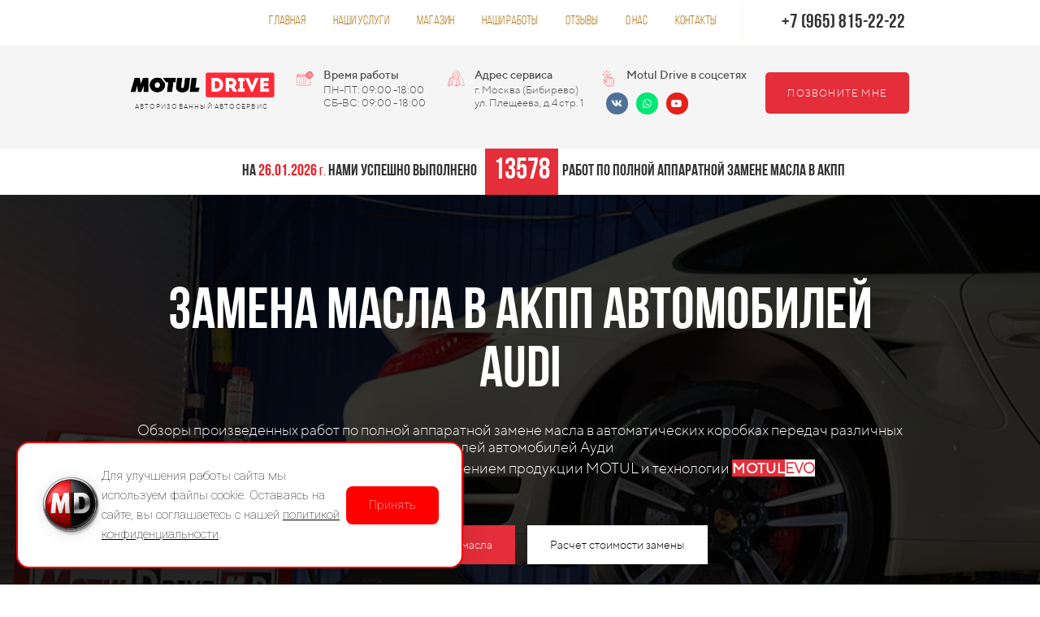

--- FILE ---
content_type: text/html; charset=UTF-8
request_url: https://motul-drive.ru/case/audi
body_size: 53852
content:
<!DOCTYPE html>

<html lang="ru">

<head>

    
    <!-- PLUGINS -->
    




<meta name="yandex-verification" content="da03736d71908357" />

<meta name="google-site-verification" content="szoMkFOUgO7q5WY9v1LI9dOpjsMQXpCpnlWn2iKM-gs" />






    <meta http-equiv="X-UA-Compatible" content="IE=edge">
    <meta charset="utf-8">
    <meta name="generator" content="Creatium">

    <title>Замена масла в АКПП на автомобилях Audi</title>

    <meta name="description" content="🛢 Безопасная полная замена масла в коробках автомат 🛢 Восстановление АКПП после частичной замены масла 🛢 Обзоры с фото и видео 🛢 Официальный партнер Мотюль 🛢 Восстановление АКПП после частичной замены масла"><link rel="canonical" href="https://motul-drive.ru/case/audi">
            <meta name="viewport" content="width=device-width, initial-scale=1.0">
    
    <script type="application/ld+json">{}</script>
    
<!--[if IE]><link rel="shortcut icon" href="https://i.1.creatium.io/3f/2c/00/74ed0e14bd78ec1d67f0f81834828d6bed/32x32/favicon.jpg"><![endif]-->
<link rel="apple-touch-icon-precomposed" href="https://i.1.creatium.io/3f/2c/00/74ed0e14bd78ec1d67f0f81834828d6bed/180x180/favicon.jpg">
<link rel="icon" href="https://i.1.creatium.io/3f/2c/00/74ed0e14bd78ec1d67f0f81834828d6bed/196x196/favicon.jpg">
                <script>
                window.creatium = {"creatium":true,"visit_id":null,"site_id":40385,"page_id":671691,"content_id":657391,"lang":"ru","time":1769450317,"screens":"screens-xs-sm-md-lg","animations":[],"cookies":{"alert":0,"message":"\u0418\u0441\u043f\u043e\u043b\u044c\u0437\u0443\u044f \u043d\u0430\u0448 \u0441\u0430\u0439\u0442, \u0432\u044b \u0434\u0430\u0435\u0442\u0435 \u0441\u043e\u0433\u043b\u0430\u0441\u0438\u0435 \u043d\u0430 \u043e\u0431\u0440\u0430\u0431\u043e\u0442\u043a\u0443 \u0444\u0430\u0439\u043b\u043e\u0432 cookie \u0438 \u043f\u043e\u043b\u044c\u0437\u043e\u0432\u0430\u0442\u0435\u043b\u044c\u0441\u043a\u0438\u0445 \u0434\u0430\u043d\u043d\u044b\u0445. \u0415\u0441\u043b\u0438 \u0432\u044b \u043d\u0435 \u0445\u043e\u0442\u0438\u0442\u0435, \u0447\u0442\u043e\u0431\u044b \u0432\u0430\u0448\u0438 \u0434\u0430\u043d\u043d\u044b\u0435 \u043e\u0431\u0440\u0430\u0431\u0430\u0442\u044b\u0432\u0430\u043b\u0438\u0441\u044c, \u043f\u043e\u0436\u0430\u043b\u0443\u0439\u0441\u0442\u0430 \u043f\u043e\u043a\u0438\u043d\u044c\u0442\u0435 \u0441\u0430\u0439\u0442."},"integrations":[{"id":135988,"name":"\u0420\u043e\u0431\u043e\u043a\u0430\u0441\u0441\u0430","is_payment":true,"is_default":true}],"misc":{"cdn_host":"i.1.creatium.io"},"allow_cookies":true,"site_options":{"captcha_signup":false,"captcha_orders":true,"member_allow_signup":true,"member_allow_auth":true},"member":{"id":0},"async":{"js":["\/app\/4.4\/delivery-builder?action=async&key=6d221aea6796dc158575af0e2a65737c","\/assets\/4.4\/vendors-async.js?v=1742957206","\/assets\/4.4\/formula-async.js?v=1742957285","\/assets\/4.4\/swiper-async.js?v=1761555634"],"css":["\/assets\/4.4\/vendors-async.css?v=1766137397","\/assets\/4.4\/hovercss-async.css?v=1742957206"],"js_adaptive_sections":"\/app\/4.4\/delivery-builder?action=adaptive-sections&key=6d221aea6796dc158575af0e2a65737c"},"device":"other","mini":false,"scroll":{"snapping":false}};
                window.cr = window.creatium;
                window.plp = window.creatium;
                window.error_handler = function (e, fn_id) {
                    window.console && console.log && console.log(fn_id);
                    window['error_handler_' + fn_id] && eval(window['error_handler_' + fn_id]);
                    window.console && console.error && console.error(e.message);
                };
                    cr.api = function (v, cb) { cr.api.queue.push([v, cb]) };
    cr.api.queue = [];
    cr.layout = {"top":0,"left":0};
            </script>
    <!-- CORE -->
    <link type="text/css" rel="stylesheet" href="/assets/4.4/vendors.css?v=1742957206"><link type="text/css" rel="stylesheet" href="/assets/4.4/default.css?v=1765350449"><link type="text/css" rel="stylesheet" href="/assets/4.4/nodes.css?v=1766137397">    <script defer type="text/javascript" src="/assets/4.4/vendors.js?v=1742957206"></script><script defer type="text/javascript" src="/assets/4.4/default.js?v=1768221003"></script><script defer type="text/javascript" src="/assets/4.4/nodes.js?v=1766138067"></script><link rel="preload" href="/assets/4.4/vendors-sync.js?v=1742957206" as="script">
            <style> @import url('https://fonts.googleapis.com/css2?family=Roboto:wght@100&display=swap');
.node.css1 > .wrapper1 { background-color: rgb(255, 255, 255) }
.node.css1  { color: #333 }
.node.css1  > .padding_top { padding-top: 0px }
.node.css1  > .padding_bottom { padding-bottom: 0px }
.node.css1 a { color: rgb(230, 154, 25) }
.node.css2  { color: #333; padding-top: 10px; padding-bottom: 10px; padding-left: 5px; padding-right: 5px }
.node.css2 a { color: rgb(230, 154, 25) }
.node.css3  { color: #333; padding-top: 5px; padding-bottom: 0px; padding-left: 5px; padding-right: 5px }
.node.css3 a { color: rgb(230, 154, 25) }
.node.css4 > .w-menu-grid > .cont > .node { margin: 0 0px }
.node.css5  { color: #333; padding-top: 5px; padding-bottom: 5px; padding-left: 5px; padding-right: 5px }
.node.css5 a { color: rgb(230, 154, 25) }
.btn.css6 { text-align: center } .btn.css6 { background-color: rgba(224, 155, 37, 0);border-top-left-radius: 0px;border-top-right-radius: 0px;border-bottom-right-radius: 0px;border-bottom-left-radius: 0px;border-style: solid;border-top-width: 0px;border-bottom-width: 3px;border-left-width: 0px;border-right-width: 0px;border-color: rgb(255, 255, 255);padding-top: 6px;padding-bottom: 6px;font-size: 16px;color: rgba(174, 119, 25, 1)!important;font-family: 'Bebas Neue Book',sans-serif; } .btn.css6:hover, .btn.css6.hover { background-color: rgba(206, 141, 30, 0);border-color: rgba(174, 119, 25, 1);color: rgba(139, 95, 20, 1)!important; } .btn.css6:active, .btn.css6.active { background-color: rgba(206, 141, 30, 0);border-color: rgba(164, 112, 24, 1);color: rgb(0, 0, 0)!important; } .btn.css6:before {  } .btn.css6:active:before, .btn.css6.active:before { background-color: rgba(206, 141, 30, 0); }.area.screen-md .btn.css6 { font-size: 14px; } .area.screen-sm .btn.css6 { font-size: 14px; } .area.screen-xs .btn.css6 { font-size: 14px; }
.modal.css7 .modal-dialog { width: 400px }
.metahtml.css8 .popover1-root {
  perspective: 1000px;
}

.metahtml.css8 .popover1-container {
  position: relative;
  border-radius: 7px;
  background-color: rgb(255, 255, 255);
  border: 1px solid rgb(242, 242, 242);
  box-shadow: 0 5px 30px rgba(0, 0, 0, 0.1);
  background-clip: padding-box;
  outline: none;
  padding: 20px 20px;
  margin-top: 6.666666666666667px;
  opacity: 0;
  transform-origin: 50% -50px;
  transform: rotateX(-15deg);
  transition: 250ms transform ease-out, 250ms opacity ease-out;
}

.metahtml.css8 .popover1-root.is-active .popover1-container {
  opacity: 1;
  transform: translateY(0);
}

.metahtml.css8 .popover1-root.is-hiding .popover1-container {
  opacity: 0;
  transform: rotateX(-15deg);
}

.metahtml.css8 .popover1-arrow {
  text-align: center;
  position: absolute;
  line-height: 0;
  top: 0;
  left: 0;
  right: 0;
}

.metahtml.css8 .popover1-arrow div {
  width: 10px;
  height: 10px;
  background-color: rgb(255, 255, 255);
  border: 1px solid rgb(242, 242, 242);
  transform: translateY(-50%) rotate(45deg);
  margin-top: -1px;
  position: relative;
  display: inline-block;
  border-width: 1px 0 0 1px;
  vertical-align: top;
}

.metahtml.css8 .popover1-body {
  position: relative;
  padding: 20px;
}

.metahtml.css8 .popover1-title {
  margin-right: 20px;
  text-align: left;
}

.metahtml.css8 .popover1-close {
  font-family: "Helvetica Neue", Helvetica, Arial, sans-serif;
  padding: 0;
  cursor: pointer;
  background: transparent;
  border: 0;
  -webkit-appearance: none;
  float: right;
  font-size: 21px;
  font-weight: bold;
  line-height: 1;
  color: #000;
  text-shadow: 0 1px 0 #fff;
  opacity: 0.2;
  filter: alpha(opacity=20);
  margin-top: -2px;
}

.metahtml.css8 .popover1-close:hover {
  color: #000;
  text-decoration: none;
  cursor: pointer;
  opacity: 0.5;
  filter: alpha(opacity=50);
}
.node.css9  { color: #333; padding-top: 0px; padding-bottom: 0px; padding-left: 5px; padding-right: 5px }
.node.css9 a { color: rgb(230, 154, 25) }
.btn.css10 { text-align: center } .btn.css10 { background-color: rgba(174, 119, 25, 0);border-top-left-radius: 0px;border-top-right-radius: 0px;border-bottom-right-radius: 0px;border-bottom-left-radius: 0px;border-style: solid;border-top-width: 0px;border-bottom-width: 0px;border-left-width: 0px;border-right-width: 0px;border-color: rgb(139, 95, 20);padding-top: 8px;padding-bottom: 8px;font-size: 16px;letter-spacing: 0.1em; text-transform: uppercase;color: rgb(174, 119, 25)!important;font-family: 'Bebas Neue Book',sans-serif; } .btn.css10:hover, .btn.css10.hover { background-color: rgba(157, 107, 23, 0);border-color: rgb(111, 76, 16);color: rgb(255, 0, 0)!important; } .btn.css10:active, .btn.css10.active { background-color: rgba(141, 96, 20, 0);border-color: rgb(125, 86, 18);color: rgb(0, 0, 0)!important; } .btn.css10:before {  } .btn.css10:active:before, .btn.css10.active:before { background-color: rgba(141, 96, 20, 0); }.btn.css10 .fas { font-size: 21px;margin-right: 8px; }
.node.css11  { color: #333; padding-top: 10px; padding-bottom: 10px; padding-left: 35px; padding-right: 5px }
.node.css11 a { color: rgb(230, 154, 25) }
.btn.css12 { text-align: center } .btn.css12 { background-color: rgba(174, 119, 25, 0);border-top-left-radius: 0px;border-top-right-radius: 0px;border-bottom-right-radius: 0px;border-bottom-left-radius: 0px;border-style: solid;border-top-width: 0px;border-bottom-width: 0px;border-left-width: 0px;border-right-width: 0px;border-color: rgb(139, 95, 20);padding-top: 8px;padding-bottom: 8px;font-size: 16px;color: rgb(174, 119, 25)!important;font-family: 'Bebas Neue Book',sans-serif; } .btn.css12:hover, .btn.css12.hover { background-color: rgba(157, 107, 23, 0);border-color: rgb(111, 76, 16);color: rgb(255, 0, 0)!important; } .btn.css12:active, .btn.css12.active { background-color: rgba(141, 96, 20, 0);border-color: rgb(125, 86, 18);color: rgb(0, 0, 0)!important; } .btn.css12:before {  } .btn.css12:active:before, .btn.css12.active:before { background-color: rgba(141, 96, 20, 0); }.btn.css12 .fas { font-size: 21px;margin-right: 8px; }
.node.css13  { color: #333; padding-top: 10px; padding-bottom: 10px; padding-left: 0px; padding-right: 0px }
.node.css13 a { color: rgb(230, 154, 25) }
.btn.css14 { text-align: center } .btn.css14 { background-color: rgba(174, 119, 25, 0);border-top-left-radius: 0px;border-top-right-radius: 0px;border-bottom-right-radius: 0px;border-bottom-left-radius: 0px;border-style: solid;border-top-width: 0px;border-bottom-width: 0px;border-left-width: 0px;border-right-width: 0px;border-color: rgba(174, 119, 25, 1);padding-top: 8px;padding-bottom: 5px;font-size: 23px;color: rgba(11, 10, 9, 1)!important;font-family: 'Bebas Neue Regular',sans-serif; } .btn.css14:hover, .btn.css14.hover { background-color: rgba(157, 107, 23, 0);border-color: rgba(157, 107, 23, 1);color: rgba(174, 119, 25, 1)!important; } .btn.css14:active, .btn.css14.active { background-color: rgba(157, 107, 23, 0);border-color: rgba(125, 86, 18, 1);color: rgb(0, 0, 0)!important; } .btn.css14:before {  } .btn.css14:active:before, .btn.css14.active:before { background-color: rgba(157, 107, 23, 0); }
.node.css15  { color: #333; padding-top: 5px; padding-bottom: 5px; padding-left: 5px; padding-right: 0px }
.node.css15 a { color: rgb(230, 154, 25) }
.btn.css16 { text-align: center } .btn.css16 { background-color: rgba(228, 46, 58, 1);border-top-left-radius: 0px;border-top-right-radius: 0px;border-bottom-right-radius: 0px;border-bottom-left-radius: 0px;border-style: solid;border-top-width: 0px;border-bottom-width: 0px;border-left-width: 0px;border-right-width: 0px;border-color: rgba(228, 46, 58, 1);padding-top: 14px;padding-bottom: 14px;font-size: 12px;letter-spacing: 0.1em; text-transform: uppercase;color: rgba(255, 255, 255, 1)!important;font-family: 'TTNorms Light',sans-serif; } .btn.css16:hover, .btn.css16.hover { background-color: rgba(218, 28, 41, 1);border-color: rgba(218, 28, 41, 1);color: rgba(255, 255, 255, 1)!important; } .btn.css16:active, .btn.css16.active { background-color: rgba(218, 28, 41, 1);border-color: rgba(175, 23, 33, 1);color: rgba(255, 255, 255, 1)!important; } .btn.css16:before {  } .btn.css16:active:before, .btn.css16.active:before { background-color: rgba(218, 28, 41, 1); }
.node.css17  { color: #333; padding-top: 0px; padding-bottom: 0px; padding-left: 0px; padding-right: 0px }
.node.css17 a { color: rgb(230, 154, 25) }
.node.css18  { color: #333; padding-top: 5px; padding-bottom: 5px; padding-left: 5px; padding-right: 0px }
.screen-md .node.css18  { padding-left: 0px!important; padding-right: 10px!important }
.node.css18 a { color: rgb(230, 154, 25) }
.node.css19 img { width: calc(1 * var(--width)) }
.node.css19 .bgnormal { text-align: center }
.node.css20  { color: #333; padding-top: 5px; padding-bottom: 0px; padding-left: 0px; padding-right: 0px }
.node.css20 a { color: rgb(230, 154, 25) }
.btn.css21 { text-align: center } .btn.css21 { background-color: rgba(228, 46, 58, 1);border-top-left-radius: 5px;border-top-right-radius: 5px;border-bottom-right-radius: 5px;border-bottom-left-radius: 5px;border-style: solid;border-top-width: 0px;border-bottom-width: 0px;border-left-width: 0px;border-right-width: 0px;border-color: rgba(228, 46, 58, 1);padding-top: 14px;padding-bottom: 14px;font-size: 10px;letter-spacing: 0.1em; text-transform: uppercase;color: rgba(255, 255, 255, 1)!important;font-family: 'TTNorms Light',sans-serif; } .btn.css21:hover, .btn.css21.hover { background-color: rgba(218, 28, 41, 1);border-color: rgba(218, 28, 41, 1);color: rgba(255, 255, 255, 1)!important; } .btn.css21:active, .btn.css21.active { background-color: rgba(218, 28, 41, 1);border-color: rgba(175, 23, 33, 1);color: rgba(255, 255, 255, 1)!important; } .btn.css21:before {  } .btn.css21:active:before, .btn.css21.active:before { background-color: rgba(218, 28, 41, 1); }
.modal.css22 .modal-dialog { width: 480px }
.metahtml.css23 .modal1-root {
  border-radius: 10px;
  box-shadow: 0 3px 9px rgba(0, 0, 0, 0.5);
  opacity: 0;
  transform: scale(1.1);
  transition: 300ms all ease-in;
}

.metahtml.css23 .modal1-root.is-active {
  opacity: 1;
  transform: scale(1);
}

.metahtml.css23 .modal1-root.is-hiding {
  opacity: 0;
  transform: scale(0.9);
}

.metahtml.css23 .modal1-panel {
  padding: 15px;
  border-radius: 10px;
  background-color: rgb(250, 250, 250);
}

.metahtml.css23 .modal1-divider {
  margin-top: 10px;
  height: 1px;
  background-color: rgba(0, 0, 0, 0.05);
  margin-bottom: 10px;
}

.metahtml.css23 .modal1-close {
  cursor: pointer;
  background-color: white;
  border: 2px solid black;
  border-radius: 100px;
  position: absolute;
  width: 30px;
  height: 30px;
  padding: 0;
  top: -10px;
  right: -10px;
  transition: transform 200ms;
}

.metahtml.css23 .modal1-close-h,
.metahtml.css23 .modal1-close-v {
  background-color: black;
  display: block;
  width: 16px;
  height: 2px;
  position: absolute;
  left: 50%;
  top: 50%;
}

.metahtml.css23 .modal1-close-h {
  transform: translate(-50%, -50%) rotate(135deg);
}

.metahtml.css23 .modal1-close-v {
  transform: translate(-50%, -50%) rotate(45deg);
}

.metahtml.css23 .modal1-close:hover {
  transform: scale(1.1);
}
.textable.css24  { text-align: center; font-family: 'Bebas Neue Bold',sans-serif; font-size: 28px; font-weight: 400; line-height: 1.1; letter-spacing: 0.028571428571428574em; opacity: 1 }
.screen-xs .textable.css24  { text-align: center!important }
.textable.css25  { text-align: center; font-family: 'TTNorms Light',sans-serif; font-size: 16px; font-weight: 400; line-height: 1.4; letter-spacing: 0em; opacity: 0.65 }
.screen-xs .textable.css25  { text-align: center!important }
.node.css26  { color: #333; padding-top: 5px; padding-bottom: 5px; padding-left: 5px; padding-right: 5px }
.screen-sm .node.css26  { padding-top: 15px!important }
.screen-md .node.css26  { padding-left: 5px!important }
.node.css26 a { color: rgb(230, 154, 25) }
.metahtml.css27 .form1-cover {
  padding: 20px 15px;
  background-color: transparent;
  border-color: rgb(174, 119, 25);
  border-style: none;
  border-width: 2px;
  border-radius: 0px;
  box-shadow: 0 0px 0px 0px rgba(0, 0, 0, 0.1);
}
.node.css28  { color: #333; padding-top: 5px; padding-bottom: 5px; padding-left: 10px; padding-right: 10px }
.node.css28 a { color: rgb(230, 154, 25) }
.metahtml.css29 [cr-field] {
  padding-bottom: 0px;
  font-size: 14px;
  font-family: 'TTNorms Light',sans-serif;
}

.metahtml.css29 .name {
  transition: 300ms all;
  color: rgba(51, 51, 51, 0.5);
  font-size: 14px;
  word-wrap: break-word;
  line-height: 1.5;
}

.metahtml.css29 .is-text .name {
  position: absolute;
  font-size: 14px;
  padding-left: 12.5px;
  padding-top: 25px;
  top: 0;
  padding-bottom: 0;
  color: rgb(51, 51, 51);
}

.metahtml.css29 [cr-field="select-menu"] .name,
.metahtml.css29 [cr-field="file"] .name {
  margin-bottom: -7px;
}

.metahtml.css29 .is-text:focus-within .name,
.metahtml.css29 .is-text.is-filled .name {
  transform: translateY(-100%) translateX(-12.5px);
  font-size: 14px;
  top: 7px;
  color: rgba(51, 51, 51, 0.5);
}

.metahtml.css29 .input {
  position: relative;
}

.metahtml.css29 .background {
  position: absolute;
  height: 100%;
  width: 100%;
  opacity: 0.05;
  overflow: hidden;
  transition: 750ms all;
  z-index: -1;
  will-change: opacity;
}

.metahtml.css29 .background:before {
  content: '';
  position: absolute;
  top: 7px;
  bottom: 7px;
  width: 100%;
  background-color: rgba(32, 30, 28, 1);
}

.metahtml.css29 .background svg {
  position: absolute;
  height: 7px;
  width: 100%;
  left: -100%;
  fill: rgba(32, 30, 28, 1);
}

.metahtml.css29 .background svg + svg {
  bottom: 0;
}

.metahtml.css29 .is-text:focus-within .background,
.metahtml.css29 [cr-field="select-menu"]:focus-within .background,
.metahtml.css29 [cr-field="file"]:focus-within .background {
  opacity: 0.24;
}

.metahtml.css29 .is-text:focus-within .background svg {
  transform: translateX(200%);
  transition: 750ms all;
}

.metahtml.css29 .form-control {
  height: auto;
  line-height: 1.5;
  box-shadow: none;
  position: relative;
  color: rgb(51, 51, 51);
  border: 0;
  border-radius: 0;
  padding: 25px 12.5px;
  font-size: 14px;
  cursor: initial;
  background-color: transparent;
}

.metahtml.css29 .is-text .form-control {
  margin-top: 14px;
}

.metahtml.css29 .is-text:focus-within .form-control,
.metahtml.css29 [cr-field="select-menu"]:focus-within .form-control,
.metahtml.css29 [cr-field="file"]:focus-within .form-control {
  color: rgb(51, 51, 51);
}

.metahtml.css29 .form-control:focus,
.metahtml.css29 .form-control:focus-within {
  border-color: rgb(174, 119, 25);
}

.metahtml.css29 .form-control + .form-control {
  margin-top: 10px;
}

.metahtml.css29 label {
  font-weight: normal;
  display: block;
  cursor: pointer;
}

.metahtml.css29 textarea {
  resize: vertical;
  border-color: transparent!important;
  border-style: solid!important;
  border-width: 7px 0!important;
}

.metahtml.css29 .checkbox {
  width: 20px;
  height: 20px;
  padding: 0;
  margin: 0 5px 0 0;
  line-height: 0;
  min-height: auto;
  display: inline-block;
  vertical-align: middle;
  background: white;
  border: 1px solid rgba(0, 0, 0, 0.25);
  position: relative;
  transition: 300ms all;
  border-radius: 2px;
}

.metahtml.css29 .checkbox svg {
  width: 100%;
  opacity: 0;
  transform: scale(0);
  transition: 300ms all;
}

.metahtml.css29 input:hover ~ .checkbox,
.metahtml.css29 input:focus ~ .checkbox {
  border-color: rgb(235, 192, 119);
}

.metahtml.css29 input:checked ~ .checkbox {
  border-color: rgb(157, 107, 23);
  background-color: rgb(174, 119, 25);
}

.metahtml.css29 input:active ~ .checkbox {
  box-shadow: inset 0 0 5px rgba(0, 0, 0, 0.15);
}

.metahtml.css29 input:checked ~ .checkbox svg {
  opacity: 1;
  transform: scale(1);
}

.metahtml.css29 .radio {
  margin: 0;
  margin: 0 5px 0 0;
  padding: 0;
  line-height: 0;
  width: 20px;
  height: 20px;
  min-height: auto;
  display: inline-block;
  vertical-align: middle;
  background: white;
  border: 1px solid rgba(0, 0, 0, 0.25);
  position: relative;
  transition: 300ms all;
  border-radius: 100px;
}

.metahtml.css29 .radio:before {
  position: absolute;
  left: 0;
  width: 100%;
  top: 0;
  height: 100%;
  content: '';
  display: block;
  background-color: white;
  border-radius: 100px;
  opacity: 0;
  transform: scale(0);
  transition: 300ms all;
}

.metahtml.css29 input:hover ~ .radio,
.metahtml.css29 input:focus ~ .radio {
  border-color: rgb(235, 192, 119);
}

.metahtml.css29 input:active ~ .radio {
  box-shadow: inset 0 0 5px rgba(0, 0, 0, 0.15);
}

.metahtml.css29 input:checked ~ .radio {
  border-color: rgb(157, 107, 23);
  background-color: rgb(174, 119, 25);
}

.metahtml.css29 input:checked ~ .radio:before {
  opacity: 1;
  transform: scale(0.5);
}

.metahtml.css29 [cr-field="checkbox-list"] span {
  vertical-align: middle;
}

.metahtml.css29 [cr-field="checkbox-list"] input {
  position: absolute;
  width: 0;
  height: 0;
  opacity: 0;
  overflow: hidden;
}

.metahtml.css29 [cr-field="checkbox-list"] label + label {
  margin-top: 6.666666666666667px;
}

.metahtml.css29 [cr-field="checkbox-visual"] {
  overflow: hidden;
}

.metahtml.css29 [cr-field="checkbox-visual"] .items {
  display: flex;
  flex-wrap: wrap;
  margin-bottom: -20px;
  justify-content: space-between;
}

.metahtml.css29 [cr-field="checkbox-visual"] .item {
  display: inline-block;
  vertical-align: top;
  text-align: center;
  margin-bottom: 20px;
  width: 30%;
}

.metahtml.css29 [cr-field="checkbox-visual"] label {
  position: relative;
}

.metahtml.css29 [cr-field="checkbox-visual"] .bgimage {
  background-size: cover;
  display: inline-block;
  background-position: center;
  border-radius: 50px;
  overflow: hidden;
  position: relative;
  width: 100%;
  padding-top: 100%;
}

.metahtml.css29 [cr-field="checkbox-visual"] input {
  position: absolute;
  width: 0;
  height: 0;
  opacity: 0;
}

.metahtml.css29 [cr-field="checkbox-visual"] .tick {
  position: absolute;
  left: 0;
  top: 0;
  width: 100%;
  height: 100%;
  background-color: rgba(174, 119, 25, 0.75);
  transition: all 300ms;
  opacity: 0;
}

.metahtml.css29 [cr-field="checkbox-visual"] .tick svg {
  opacity: 0;
  transition: all 300ms;
  max-width: 26px;
  position: absolute;
  left: 50%;
  top: 50%;
  transform: translate(-50%, -50%);
}

.metahtml.css29 [cr-field="checkbox-visual"] .subname {
  margin: 7px 0;
  word-wrap: break-word;
  white-space: normal;
}

.metahtml.css29 [cr-field="checkbox-visual"] input:hover ~ .bgimage .tick,
.metahtml.css29 [cr-field="checkbox-visual"] input:focus ~ .bgimage .tick {
  opacity: 0.5;
}

.metahtml.css29 [cr-field="checkbox-visual"] input:checked ~ .bgimage .tick,
.metahtml.css29 [cr-field="checkbox-visual"] input:checked ~ .bgimage .tick svg {
  opacity: 1;
}

.screen-xs .metahtml.css29 [cr-field="checkbox-visual"] .item {
  width: 100%;
  text-align: left;
  margin-bottom: 10px;
  white-space: nowrap;
}

.screen-xs .metahtml.css29 [cr-field="checkbox-visual"] .bgimage {
  width: 25%;
  padding-top: 25%;
  vertical-align: middle;
}

.screen-xs .metahtml.css29 [cr-field="checkbox-visual"] .subname {
  width: 75%;
  display: inline-block;
  vertical-align: middle;
  padding-left: 5%;
  margin-left: -4px;
}

.metahtml.css29 [cr-field="checkbox-input"] span {
  vertical-align: middle;
}

.metahtml.css29 [cr-field="checkbox-input"] input {
  position: absolute;
  width: 0;
  height: 0;
  opacity: 0;
  overflow: hidden;
}

.metahtml.css29 [cr-field="radio-list"] span {
  vertical-align: middle;
}

.metahtml.css29 [cr-field="radio-list"] input {
  position: absolute;
  width: 0;
  height: 0;
  opacity: 0;
  overflow: hidden;
}

.metahtml.css29 [cr-field="radio-list"] label + label {
  margin-top: 6.666666666666667px;
}

.metahtml.css29 [cr-field="radio-visual"] {
  overflow: hidden;
}

.metahtml.css29 [cr-field="radio-visual"] .items {
  display: flex;
  flex-wrap: wrap;
  margin-bottom: -20px;
  justify-content: space-between;
}

.metahtml.css29 [cr-field="radio-visual"] .item {
  display: inline-block;
  vertical-align: top;
  text-align: center;
  margin-bottom: 20px;
  width: 30%;
}

.metahtml.css29 [cr-field="radio-visual"] label {
  position: relative;
}

.metahtml.css29 [cr-field="radio-visual"] .bgimage {
  background-size: cover;
  display: inline-block;
  background-position: center;
  border-radius: 50px;
  overflow: hidden;
  position: relative;
  width: 100%;
  padding-top: 100%;
}

.metahtml.css29 [cr-field="radio-visual"] input {
  position: absolute;
  width: 0;
  height: 0;
  opacity: 0;
}

.metahtml.css29 [cr-field="radio-visual"] .tick {
  position: absolute;
  left: 0;
  top: 0;
  width: 100%;
  height: 100%;
  background-color: rgba(174, 119, 25, 0.75);
  transition: all 300ms;
  opacity: 0;
}

.metahtml.css29 [cr-field="radio-visual"] .tick svg {
  opacity: 0;
  transition: all 300ms;
  max-width: 26px;
  position: absolute;
  left: 50%;
  top: 50%;
  transform: translate(-50%, -50%);
}

.metahtml.css29 [cr-field="radio-visual"] .subname {
  margin: 7px 0;
  word-wrap: break-word;
  white-space: normal;
}

.metahtml.css29 [cr-field="radio-visual"] input:hover ~ .bgimage .tick {
  opacity: 0.5;
}

.metahtml.css29 [cr-field="radio-visual"] input:checked ~ .bgimage .tick,
.metahtml.css29 [cr-field="radio-visual"] input:checked ~ .bgimage .tick svg {
  opacity: 1;
}

.screen-xs .metahtml.css29 [cr-field="radio-visual"] .item {
  width: 100%;
  text-align: left;
  margin-bottom: 10px;
  white-space: nowrap;
}

.screen-xs .metahtml.css29 [cr-field="radio-visual"] .bgimage {
  width: 25%;
  padding-top: 25%;
  vertical-align: middle;
}

.screen-xs .metahtml.css29 [cr-field="radio-visual"] .subname {
  width: 75%;
  display: inline-block;
  vertical-align: middle;
  padding-left: 5%;
  margin-left: -4px;
}

.metahtml.css29 [cr-field="select-menu"] select {
  position: absolute;
  top: 0;
  left: 0;
  width: 100%;
  height: 100%;
  opacity: 0;
  cursor: pointer;
  z-index: 1;
  color: black;
  -webkit-appearance: none;
}

.metahtml.css29 [cr-field="select-menu"] .fa {
  font-size: 20px;
  line-height: 0;
  opacity: 0.5;
  vertical-align: middle;
}

.metahtml.css29 [cr-field="select-menu"] .flexgrid {
  display: flex;
  align-items: center;
}

.metahtml.css29 [cr-field="select-menu"] .flexgrid .left {
  flex-grow: 1;
  min-width: 50%;
  word-wrap: break-word;
}

.metahtml.css29 [cr-field="file"] svg {
  width: 20px;
  height: 20px;
  vertical-align: middle;
  margin-top: -5px;
  margin-bottom: -5px;
}

.metahtml.css29 [cr-field="file"] span {
  display: inline-block;
  vertical-align: middle;
  line-height: 1;
}

.metahtml.css29 [cr-field="file"] input {
  position: absolute;
  top: 0;
  left: 0;
  width: 100%;
  height: 100%;
  opacity: 0;
  cursor: pointer;
  z-index: 0;
}

.metahtml.css29 [cr-field="file"] .clean {
  float: right;
  opacity: 0.5;
  cursor: pointer;
  position: relative;
  z-index: 1;
}

.metahtml.css29 [cr-field="file"] .clean:hover {
  opacity: 1;
}

.metahtml.css29 [cr-field="file"] .flexgrid {
  display: flex;
  align-items: center;
}

.metahtml.css29 [cr-field="file"] .flexgrid .center {
  flex-grow: 1;
  min-width: 50%;
  word-wrap: break-word;
}

.metahtml.css29 [cr-field="result"] .flexgrid.align-sides {
  display: flex;
  align-items: center;
}

.metahtml.css29 [cr-field="result"] .flexgrid.align-sides .left .name {
  margin-bottom: 0;
}

.metahtml.css29 [cr-field="result"] .flexgrid.align-center .left {
  text-align: center;
}

.metahtml.css29 [cr-field="result"] .flexgrid.align-right .left {
  text-align: right;
}

.metahtml.css29 [cr-field="result"] .flexgrid .right {
  flex-grow: 1;
  min-width: 25%;
  word-wrap: break-word;
  text-align: right;
  font-size: 120%;
}

.metahtml.css29 [cr-field="result"] .flexgrid.align-left .right {
  text-align: left;
}

.metahtml.css29 [cr-field="result"] .flexgrid.align-center .right {
  text-align: center;
}

.metahtml.css29 [cr-field="result"] .flexgrid.align-right .right {
  text-align: right;
}

.metahtml.css29 [cr-field="privacy-button"] .open {
  text-align: center;
  opacity: 0.5;
  font-size: 80%;
  cursor: pointer;
}

.metahtml.css29 [cr-field="privacy-button"] .open a {
  color: inherit;
  text-decoration: none;
}

.metahtml.css29 [cr-field="privacy-checkbox"] {
  font-size: 80%;
}

.metahtml.css29 [cr-field="privacy-checkbox"] span {
  vertical-align: middle;
}

.metahtml.css29 [cr-field="privacy-checkbox"] a {
  vertical-align: middle;
  text-decoration: none;
  border-bottom-width: 1px;
  border-bottom-style: dashed;
  color: inherit;
  cursor: pointer;
}

.metahtml.css29 [cr-field="privacy-checkbox"] input {
  position: absolute;
  width: 0;
  height: 0;
  opacity: 0;
  overflow: hidden;
}

.metahtml.css29 [cr-field="privacy-text"] {
  font-size: 80%;
  text-align: center;
}

.metahtml.css29 [cr-field="privacy-text"] a {
  text-decoration: none;
  border-bottom-width: 1px;
  border-bottom-style: dashed;
  color: inherit;
  cursor: pointer;
}

.metahtml.css29 [cr-field="hidden"] {
  opacity: 0.25;
}
.node.css30  { color: #333; padding-top: 15px; padding-bottom: 5px; padding-left: 10px; padding-right: 10px }
.node.css30 a { color: rgb(230, 154, 25) }
.btn.css31 { text-align: center } .btn.css31 { background-color: rgb(174, 119, 25);border-top-left-radius: 0px;border-top-right-radius: 0px;border-bottom-right-radius: 0px;border-bottom-left-radius: 0px;border-style: solid;border-top-width: 0px;border-bottom-width: 0px;border-left-width: 0px;border-right-width: 0px;border-color: rgb(139, 95, 20);padding-top: 17px;padding-bottom: 17px;font-size: 16px;color: rgb(255, 255, 255)!important;font-family: 'TTNorms Light',sans-serif; } .btn.css31:hover, .btn.css31.hover { background-color: rgb(157, 107, 23);border-color: rgb(111, 76, 16);color: rgb(255, 255, 255)!important; } .btn.css31:active, .btn.css31.active { background-color: rgb(141, 96, 20);border-color: rgb(125, 86, 18);color: rgb(255, 255, 255)!important; } .btn.css31:before {  } .btn.css31:active:before, .btn.css31.active:before { background-color: rgb(141, 96, 20); }
.metahtml.css32 [cr-field] {
  padding-bottom: 0px;
  font-size: 14px;
  font-family: 'TTNorms Light',sans-serif;
}

.metahtml.css32 .name {
  transition: 300ms all;
  color: rgba(51, 51, 51, 0.5);
  font-size: 14px;
  word-wrap: break-word;
  line-height: 1.5;
}

.metahtml.css32 .is-text .name {
  position: absolute;
  font-size: 14px;
  padding-left: 12.5px;
  padding-top: 25px;
  top: 0;
  padding-bottom: 0;
  color: rgb(51, 51, 51);
}

.metahtml.css32 [cr-field="select-menu"] .name,
.metahtml.css32 [cr-field="file"] .name {
  margin-bottom: -7px;
}

.metahtml.css32 .is-text:focus-within .name,
.metahtml.css32 .is-text.is-filled .name {
  transform: translateY(-100%) translateX(-12.5px);
  font-size: 14px;
  top: 7px;
  color: rgba(51, 51, 51, 0.5);
}

.metahtml.css32 .input {
  position: relative;
}

.metahtml.css32 .background {
  position: absolute;
  height: 100%;
  width: 100%;
  opacity: 0.05;
  overflow: hidden;
  transition: 750ms all;
  z-index: -1;
  will-change: opacity;
}

.metahtml.css32 .background:before {
  content: '';
  position: absolute;
  top: 7px;
  bottom: 7px;
  width: 100%;
  background-color: rgba(32, 30, 28, 1);
}

.metahtml.css32 .background svg {
  position: absolute;
  height: 7px;
  width: 100%;
  left: -100%;
  fill: rgba(32, 30, 28, 1);
}

.metahtml.css32 .background svg + svg {
  bottom: 0;
}

.metahtml.css32 .is-text:focus-within .background,
.metahtml.css32 [cr-field="select-menu"]:focus-within .background,
.metahtml.css32 [cr-field="file"]:focus-within .background {
  opacity: 0.24;
}

.metahtml.css32 .is-text:focus-within .background svg {
  transform: translateX(200%);
  transition: 750ms all;
}

.metahtml.css32 .form-control {
  height: auto;
  line-height: 1.5;
  box-shadow: none;
  position: relative;
  color: rgb(51, 51, 51);
  border: 0;
  border-radius: 0;
  padding: 25px 12.5px;
  font-size: 14px;
  cursor: initial;
  background-color: transparent;
}

.metahtml.css32 .is-text .form-control {
  margin-top: 14px;
}

.metahtml.css32 .is-text:focus-within .form-control,
.metahtml.css32 [cr-field="select-menu"]:focus-within .form-control,
.metahtml.css32 [cr-field="file"]:focus-within .form-control {
  color: rgb(51, 51, 51);
}

.metahtml.css32 .form-control:focus,
.metahtml.css32 .form-control:focus-within {
  border-color: rgb(174, 119, 25);
}

.metahtml.css32 .form-control + .form-control {
  margin-top: 10px;
}

.metahtml.css32 label {
  font-weight: normal;
  display: block;
  cursor: pointer;
}

.metahtml.css32 textarea {
  resize: vertical;
  border-color: transparent!important;
  border-style: solid!important;
  border-width: 7px 0!important;
}

.metahtml.css32 .checkbox {
  width: 20px;
  height: 20px;
  padding: 0;
  margin: 0 5px 0 0;
  line-height: 0;
  min-height: auto;
  display: inline-block;
  vertical-align: middle;
  background: white;
  border: 1px solid rgba(0, 0, 0, 0.25);
  position: relative;
  transition: 300ms all;
  border-radius: 2px;
}

.metahtml.css32 .checkbox svg {
  width: 100%;
  opacity: 0;
  transform: scale(0);
  transition: 300ms all;
}

.metahtml.css32 input:hover ~ .checkbox,
.metahtml.css32 input:focus ~ .checkbox {
  border-color: rgb(235, 192, 119);
}

.metahtml.css32 input:checked ~ .checkbox {
  border-color: rgb(157, 107, 23);
  background-color: rgb(174, 119, 25);
}

.metahtml.css32 input:active ~ .checkbox {
  box-shadow: inset 0 0 5px rgba(0, 0, 0, 0.15);
}

.metahtml.css32 input:checked ~ .checkbox svg {
  opacity: 1;
  transform: scale(1);
}

.metahtml.css32 .radio {
  margin: 0;
  margin: 0 5px 0 0;
  padding: 0;
  line-height: 0;
  width: 20px;
  height: 20px;
  min-height: auto;
  display: inline-block;
  vertical-align: middle;
  background: white;
  border: 1px solid rgba(0, 0, 0, 0.25);
  position: relative;
  transition: 300ms all;
  border-radius: 100px;
}

.metahtml.css32 .radio:before {
  position: absolute;
  left: 0;
  width: 100%;
  top: 0;
  height: 100%;
  content: '';
  display: block;
  background-color: white;
  border-radius: 100px;
  opacity: 0;
  transform: scale(0);
  transition: 300ms all;
}

.metahtml.css32 input:hover ~ .radio,
.metahtml.css32 input:focus ~ .radio {
  border-color: rgb(235, 192, 119);
}

.metahtml.css32 input:active ~ .radio {
  box-shadow: inset 0 0 5px rgba(0, 0, 0, 0.15);
}

.metahtml.css32 input:checked ~ .radio {
  border-color: rgb(157, 107, 23);
  background-color: rgb(174, 119, 25);
}

.metahtml.css32 input:checked ~ .radio:before {
  opacity: 1;
  transform: scale(0.5);
}

.metahtml.css32 [cr-field="checkbox-list"] span {
  vertical-align: middle;
}

.metahtml.css32 [cr-field="checkbox-list"] input {
  position: absolute;
  width: 0;
  height: 0;
  opacity: 0;
  overflow: hidden;
}

.metahtml.css32 [cr-field="checkbox-list"] label + label {
  margin-top: 6.666666666666667px;
}

.metahtml.css32 [cr-field="checkbox-visual"] {
  overflow: hidden;
}

.metahtml.css32 [cr-field="checkbox-visual"] .items {
  display: flex;
  flex-wrap: wrap;
  margin-bottom: -20px;
  justify-content: space-between;
}

.metahtml.css32 [cr-field="checkbox-visual"] .item {
  display: inline-block;
  vertical-align: top;
  text-align: center;
  margin-bottom: 20px;
  width: 30%;
}

.metahtml.css32 [cr-field="checkbox-visual"] label {
  position: relative;
}

.metahtml.css32 [cr-field="checkbox-visual"] .bgimage {
  background-size: cover;
  display: inline-block;
  background-position: center;
  border-radius: 50px;
  overflow: hidden;
  position: relative;
  width: 100%;
  padding-top: 100%;
}

.metahtml.css32 [cr-field="checkbox-visual"] input {
  position: absolute;
  width: 0;
  height: 0;
  opacity: 0;
}

.metahtml.css32 [cr-field="checkbox-visual"] .tick {
  position: absolute;
  left: 0;
  top: 0;
  width: 100%;
  height: 100%;
  background-color: rgba(174, 119, 25, 0.75);
  transition: all 300ms;
  opacity: 0;
}

.metahtml.css32 [cr-field="checkbox-visual"] .tick svg {
  opacity: 0;
  transition: all 300ms;
  max-width: 26px;
  position: absolute;
  left: 50%;
  top: 50%;
  transform: translate(-50%, -50%);
}

.metahtml.css32 [cr-field="checkbox-visual"] .subname {
  margin: 7px 0;
  word-wrap: break-word;
  white-space: normal;
}

.metahtml.css32 [cr-field="checkbox-visual"] input:hover ~ .bgimage .tick,
.metahtml.css32 [cr-field="checkbox-visual"] input:focus ~ .bgimage .tick {
  opacity: 0.5;
}

.metahtml.css32 [cr-field="checkbox-visual"] input:checked ~ .bgimage .tick,
.metahtml.css32 [cr-field="checkbox-visual"] input:checked ~ .bgimage .tick svg {
  opacity: 1;
}

.screen-xs .metahtml.css32 [cr-field="checkbox-visual"] .item {
  width: 100%;
  text-align: left;
  margin-bottom: 10px;
  white-space: nowrap;
}

.screen-xs .metahtml.css32 [cr-field="checkbox-visual"] .bgimage {
  width: 25%;
  padding-top: 25%;
  vertical-align: middle;
}

.screen-xs .metahtml.css32 [cr-field="checkbox-visual"] .subname {
  width: 75%;
  display: inline-block;
  vertical-align: middle;
  padding-left: 5%;
  margin-left: -4px;
}

.metahtml.css32 [cr-field="checkbox-input"] span {
  vertical-align: middle;
}

.metahtml.css32 [cr-field="checkbox-input"] input {
  position: absolute;
  width: 0;
  height: 0;
  opacity: 0;
  overflow: hidden;
}

.metahtml.css32 [cr-field="radio-list"] span {
  vertical-align: middle;
}

.metahtml.css32 [cr-field="radio-list"] input {
  position: absolute;
  width: 0;
  height: 0;
  opacity: 0;
  overflow: hidden;
}

.metahtml.css32 [cr-field="radio-list"] label + label {
  margin-top: 6.666666666666667px;
}

.metahtml.css32 [cr-field="radio-visual"] {
  overflow: hidden;
}

.metahtml.css32 [cr-field="radio-visual"] .items {
  display: flex;
  flex-wrap: wrap;
  margin-bottom: -20px;
  justify-content: space-between;
}

.metahtml.css32 [cr-field="radio-visual"] .item {
  display: inline-block;
  vertical-align: top;
  text-align: center;
  margin-bottom: 20px;
  width: 30%;
}

.metahtml.css32 [cr-field="radio-visual"] label {
  position: relative;
}

.metahtml.css32 [cr-field="radio-visual"] .bgimage {
  background-size: cover;
  display: inline-block;
  background-position: center;
  border-radius: 50px;
  overflow: hidden;
  position: relative;
  width: 100%;
  padding-top: 100%;
}

.metahtml.css32 [cr-field="radio-visual"] input {
  position: absolute;
  width: 0;
  height: 0;
  opacity: 0;
}

.metahtml.css32 [cr-field="radio-visual"] .tick {
  position: absolute;
  left: 0;
  top: 0;
  width: 100%;
  height: 100%;
  background-color: rgba(174, 119, 25, 0.75);
  transition: all 300ms;
  opacity: 0;
}

.metahtml.css32 [cr-field="radio-visual"] .tick svg {
  opacity: 0;
  transition: all 300ms;
  max-width: 26px;
  position: absolute;
  left: 50%;
  top: 50%;
  transform: translate(-50%, -50%);
}

.metahtml.css32 [cr-field="radio-visual"] .subname {
  margin: 7px 0;
  word-wrap: break-word;
  white-space: normal;
}

.metahtml.css32 [cr-field="radio-visual"] input:hover ~ .bgimage .tick {
  opacity: 0.5;
}

.metahtml.css32 [cr-field="radio-visual"] input:checked ~ .bgimage .tick,
.metahtml.css32 [cr-field="radio-visual"] input:checked ~ .bgimage .tick svg {
  opacity: 1;
}

.screen-xs .metahtml.css32 [cr-field="radio-visual"] .item {
  width: 100%;
  text-align: left;
  margin-bottom: 10px;
  white-space: nowrap;
}

.screen-xs .metahtml.css32 [cr-field="radio-visual"] .bgimage {
  width: 25%;
  padding-top: 25%;
  vertical-align: middle;
}

.screen-xs .metahtml.css32 [cr-field="radio-visual"] .subname {
  width: 75%;
  display: inline-block;
  vertical-align: middle;
  padding-left: 5%;
  margin-left: -4px;
}

.metahtml.css32 [cr-field="select-menu"] select {
  position: absolute;
  top: 0;
  left: 0;
  width: 100%;
  height: 100%;
  opacity: 0;
  cursor: pointer;
  z-index: 1;
  color: black;
  -webkit-appearance: none;
}

.metahtml.css32 [cr-field="select-menu"] .fa {
  font-size: 20px;
  line-height: 0;
  opacity: 0.5;
  vertical-align: middle;
}

.metahtml.css32 [cr-field="select-menu"] .flexgrid {
  display: flex;
  align-items: center;
}

.metahtml.css32 [cr-field="select-menu"] .flexgrid .left {
  flex-grow: 1;
  min-width: 50%;
  word-wrap: break-word;
}

.metahtml.css32 [cr-field="file"] svg {
  width: 20px;
  height: 20px;
  vertical-align: middle;
  margin-top: -5px;
  margin-bottom: -5px;
}

.metahtml.css32 [cr-field="file"] span {
  display: inline-block;
  vertical-align: middle;
  line-height: 1;
}

.metahtml.css32 [cr-field="file"] input {
  position: absolute;
  top: 0;
  left: 0;
  width: 100%;
  height: 100%;
  opacity: 0;
  cursor: pointer;
  z-index: 0;
}

.metahtml.css32 [cr-field="file"] .clean {
  float: right;
  opacity: 0.5;
  cursor: pointer;
  position: relative;
  z-index: 1;
}

.metahtml.css32 [cr-field="file"] .clean:hover {
  opacity: 1;
}

.metahtml.css32 [cr-field="file"] .flexgrid {
  display: flex;
  align-items: center;
}

.metahtml.css32 [cr-field="file"] .flexgrid .center {
  flex-grow: 1;
  min-width: 50%;
  word-wrap: break-word;
}

.metahtml.css32 [cr-field="result"] .flexgrid.align-sides {
  display: flex;
  align-items: center;
}

.metahtml.css32 [cr-field="result"] .flexgrid.align-sides .left .name {
  margin-bottom: 0;
}

.metahtml.css32 [cr-field="result"] .flexgrid.align-center .left {
  text-align: center;
}

.metahtml.css32 [cr-field="result"] .flexgrid.align-right .left {
  text-align: right;
}

.metahtml.css32 [cr-field="result"] .flexgrid .right {
  flex-grow: 1;
  min-width: 25%;
  word-wrap: break-word;
  text-align: right;
  font-size: 100%;
}

.metahtml.css32 [cr-field="result"] .flexgrid.align-left .right {
  text-align: left;
}

.metahtml.css32 [cr-field="result"] .flexgrid.align-center .right {
  text-align: center;
}

.metahtml.css32 [cr-field="result"] .flexgrid.align-right .right {
  text-align: right;
}

.metahtml.css32 [cr-field="privacy-button"] .open {
  text-align: center;
  opacity: 0.5;
  font-size: 80%;
  cursor: pointer;
}

.metahtml.css32 [cr-field="privacy-button"] .open a {
  color: inherit;
  text-decoration: none;
}

.metahtml.css32 [cr-field="privacy-checkbox"] {
  font-size: 80%;
}

.metahtml.css32 [cr-field="privacy-checkbox"] span {
  vertical-align: middle;
}

.metahtml.css32 [cr-field="privacy-checkbox"] a {
  vertical-align: middle;
  text-decoration: none;
  border-bottom-width: 1px;
  border-bottom-style: dashed;
  color: inherit;
  cursor: pointer;
}

.metahtml.css32 [cr-field="privacy-checkbox"] input {
  position: absolute;
  width: 0;
  height: 0;
  opacity: 0;
  overflow: hidden;
}

.metahtml.css32 [cr-field="privacy-text"] {
  font-size: 80%;
  text-align: center;
}

.metahtml.css32 [cr-field="privacy-text"] a {
  text-decoration: none;
  border-bottom-width: 1px;
  border-bottom-style: dashed;
  color: inherit;
  cursor: pointer;
}

.metahtml.css32 [cr-field="hidden"] {
  opacity: 0.25;
}
.btn.css33 { text-align: center } .btn.css33 { background-color: rgba(232, 180, 92, 1);border-top-left-radius: 5px;border-top-right-radius: 5px;border-bottom-right-radius: 5px;border-bottom-left-radius: 5px;border-style: solid;border-top-width: 0px;border-bottom-width: 0px;border-left-width: 0px;border-right-width: 0px;border-color: rgba(223, 154, 35, 1);padding-top: 17px;padding-bottom: 17px;font-size: 16px;color: rgba(255, 255, 255, 1)!important;font-family: 'TTNorms Light',sans-serif; } .btn.css33:hover, .btn.css33.hover { background-color: rgba(227, 167, 64, 1);border-color: rgba(181, 124, 26, 1);color: rgba(255, 255, 255, 1)!important; } .btn.css33:active, .btn.css33.active { background-color: rgba(224, 155, 38, 1);border-color: rgba(204, 139, 29, 1);color: rgba(255, 255, 255, 1)!important; } .btn.css33:before {  } .btn.css33:active:before, .btn.css33.active:before { background-color: rgba(224, 155, 38, 1); }
.node.css34 > .wrapper1 { background-color: white }
.node.css34  { color: #333 }
.node.css34  > .padding_top { padding-top: 2px }
.node.css34  > .padding_bottom { padding-bottom: 2px }
.node.css34 a { color: rgb(230, 154, 25) }
.node.css35  { color: #333; padding-top: 2px; padding-bottom: 2px; padding-left: 5px; padding-right: 0px }
.node.css35 a { color: rgb(230, 154, 25) }
.btn.css36 { text-align: center } .btn.css36 { background-color: rgba(224, 155, 37, 0);border-top-left-radius: 0px;border-top-right-radius: 0px;border-bottom-right-radius: 0px;border-bottom-left-radius: 0px;border-style: solid;border-top-width: 0px;border-bottom-width: 3px;border-left-width: 0px;border-right-width: 0px;border-color: rgb(255, 255, 255);padding-top: 6px;padding-bottom: 6px;font-size: 16px;color: rgba(174, 119, 25, 1)!important;font-family: 'Bebas Neue Book',sans-serif; } .btn.css36:hover, .btn.css36.hover { background-color: rgba(206, 141, 30, 0);border-color: rgba(174, 119, 25, 1);color: rgba(139, 95, 20, 1)!important; } .btn.css36:active, .btn.css36.active { background-color: rgba(206, 141, 30, 0);border-color: rgba(164, 112, 24, 1);color: rgb(0, 0, 0)!important; } .btn.css36:before {  } .btn.css36:active:before, .btn.css36.active:before { background-color: rgba(206, 141, 30, 0); }
.textable.css37  { text-align: right; font-family: 'Bebas Neue Regular',sans-serif; font-size: 30px; font-weight: 400; line-height: 1.6; letter-spacing: 0em; opacity: 1 }
.screen-md .textable.css37  { text-align: right!important; font-family: 'Bebas Neue Bold',sans-serif!important; font-size: 24px!important }
.screen-sm .textable.css37  { text-align: right!important; font-family: 'Bebas Neue Bold',sans-serif!important; font-size: 24px!important }
.screen-xs .textable.css37  { text-align: right!important; font-family: 'Bebas Neue Bold',sans-serif!important; font-size: 24px!important }
.node.css38 > .wrapper1 { background-color: rgb(245, 245, 245) }
.node.css38  { color: #333 }
.node.css38  > .padding_top { padding-top: 25px }
.node.css38  > .padding_bottom { padding-bottom: 10px }
.node.css38 a { color: rgb(230, 25, 25) }
.node.css39 .s-elements-grid > div > .node { width: calc(100% / 5 - 0px + 0px / 5) }
.node.css39 .s-elements-grid { margin: 0px 0 }
.node.css39 .s-elements-grid > .cont { gap: 0px 0px }
.screen-sm .node.css39 .s-elements-grid > div > .node { width: calc(100% / 2 - 0px + 0px / 2)!important }
.screen-sm .node.css39 .s-elements-grid > .cont { column-gap: 0px!important }
.screen-xs .node.css39 .s-elements-grid > div > .node { width: calc(100% / 1 - 0px + 0px / 1)!important }
.screen-xs .node.css39 .s-elements-grid > .cont { column-gap: 0px!important }
.node.css40  { color: #333; padding-top: 2px; padding-bottom: 2px; padding-left: 5px; padding-right: 5px }
.screen-md .node.css40  { padding-left: 0px!important }
.node.css40 a { color: rgb(230, 25, 25) }
.node.css41  { color: #333; padding-top: 5px; padding-bottom: 5px; padding-left: 5px; padding-right: 50px }
.screen-md .node.css41  { padding-left: 0px!important; padding-right: 10px!important }
.node.css41 a { color: rgb(230, 25, 25) }
.node.css42  { color: #333; padding-top: 0px; padding-bottom: 0px; padding-left: 5px; padding-right: 5px }
.node.css42 a { color: rgb(230, 25, 25) }
.textable.css43  { text-align: left; font-family: 'TTNorms Light',sans-serif; font-size: 10px; font-weight: 400; line-height: 1.6; letter-spacing: 0.12em; opacity: 1 }
.screen-md .textable.css43  { font-size: 8px!important; line-height: 1.6!important; letter-spacing: 0.15em!important }
.screen-sm .textable.css43  { font-size: 8px!important; line-height: 1.6!important; letter-spacing: 0.15em!important }
.screen-xs .textable.css43  { font-size: 8px!important; line-height: 1.6!important; letter-spacing: 0.15em!important }
.node.css44  { color: #333; padding-top: 2px; padding-bottom: 2px; padding-left: 5px; padding-right: 5px }
.node.css44 a { color: rgb(230, 25, 25) }
.textable.css45  { text-align: left; font-family: 'TTNorms Medium',sans-serif; font-size: 16px; font-weight: 400; line-height: 1.2; letter-spacing: 0em; opacity: 0.85 }
.screen-md .textable.css45  { font-size: 14px!important }
.screen-sm .textable.css45  { font-size: 14px!important }
.screen-xs .textable.css45  { font-size: 14px!important }
.textable.css46  { text-align: left; font-family: 'TTNorms Light',sans-serif; font-size: 14px; font-weight: 400; line-height: 1.3; letter-spacing: 0em; opacity: 0.85 }
.screen-md .textable.css46  { font-size: 13px!important }
.screen-sm .textable.css46  { font-size: 13px!important }
.screen-xs .textable.css46  { font-size: 13px!important }
.node.css47  { color: #333; padding-top: 2px; padding-bottom: 2px; padding-left: 5px; padding-right: 5px }
.screen-md .node.css47  { padding-left: 0px!important; padding-right: 0px!important }
.node.css47 a { color: rgb(230, 25, 25) }
.node.css48  { color: #333; padding-top: 0px; padding-bottom: 0px; padding-left: 5px; padding-right: 5px }
.screen-md .node.css48  { padding-left: 0px!important; padding-right: 0px!important }
.node.css48 a { color: rgb(230, 25, 25) }
.node.css49  { color: #333; padding-top: 5px; padding-bottom: 10px; padding-left: 35px; padding-right: 5px }
.screen-md .node.css49  { padding-left: 5px!important; padding-right: 0px!important }
.node.css49 a { color: rgb(230, 25, 25) }
.soc-icon.css50 .link .bg {border-top-left-radius: 25px;border-top-right-radius: 25px;border-bottom-right-radius: 25px;border-bottom-left-radius: 25px;width: 27px;height: 27px;padding: 6px;border-style: solid;border-top-width: 0px;border-bottom-width: 0px;border-left-width: 0px;border-right-width: 0px;}.soc-icon.css50 span { line-height: 27px }
.node.css51  { color: #333; padding-top: 2px; padding-bottom: 2px; padding-left: 5px; padding-right: 5px }
.screen-md .node.css51  { padding-right: 0px!important }
.node.css51 a { color: rgb(230, 25, 25) }
.node.css52  { color: #333; padding-top: 5px; padding-bottom: 5px; padding-left: 10px; padding-right: 0px }
.screen-sm .node.css52  { padding-top: 25px!important }
.node.css52 a { color: rgb(230, 25, 25) }
.btn.css53 { text-align: center } .btn.css53 { background-color: rgba(228, 46, 58, 1);border-top-left-radius: 5px;border-top-right-radius: 5px;border-bottom-right-radius: 5px;border-bottom-left-radius: 5px;border-style: solid;border-top-width: 0px;border-bottom-width: 0px;border-left-width: 0px;border-right-width: 0px;border-color: rgba(194, 25, 36, 1);padding-top: 17px;padding-bottom: 17px;font-size: 12px;letter-spacing: 0.1em; text-transform: uppercase;color: rgba(255, 255, 255, 1)!important;font-family: 'TTNorms Light',sans-serif; } .btn.css53:hover, .btn.css53.hover { background-color: rgba(218, 28, 41, 1);border-color: rgba(155, 20, 29, 1);color: rgba(255, 255, 255, 1)!important; } .btn.css53:active, .btn.css53.active { background-color: rgba(197, 25, 37, 1);border-color: rgba(175, 23, 33, 1);color: rgba(255, 255, 255, 1)!important; } .btn.css53:before {  } .btn.css53:active:before, .btn.css53.active:before { background-color: rgba(197, 25, 37, 1); }.area.screen-xs .btn.css53 { font-size: 15px; }
.node.css54  { color: #333; padding-top: 5px; padding-bottom: 5px; padding-left: 5px; padding-right: 5px }
.node.css54 a { color: rgb(230, 25, 25) }
.textable.css55  { text-align: center; font-family: 'Bebas Neue Bold',sans-serif; font-size: 26px; font-weight: 400; line-height: 1.1; letter-spacing: 0.028571428571428574em; opacity: 1 }
.screen-xs .textable.css55  { text-align: center!important }
.textable.css56  { text-align: center; font-family: 'TTNorms Light',sans-serif; font-size: 16px; font-weight: 400; line-height: 1.4; letter-spacing: 0em; opacity: 1 }
.screen-xs .textable.css56  { text-align: center!important }
.node.css57  { color: #333; padding-top: 5px; padding-bottom: 5px; padding-left: 5px; padding-right: 5px }
.screen-sm .node.css57  { padding-top: 15px!important }
.screen-md .node.css57  { padding-left: 5px!important }
.node.css57 a { color: rgb(230, 25, 25) }
.metahtml.css58 .form1-cover {
  padding: 20px 15px;
  background-color: transparent;
  border-color: rgb(0, 0, 0);
  border-style: none;
  border-width: 2px;
  border-radius: 0px;
  box-shadow: 0 0px 0px 0px rgba(0, 0, 0, 0.1);
}
.node.css59  { color: #333; padding-top: 5px; padding-bottom: 5px; padding-left: 10px; padding-right: 10px }
.node.css59 a { color: rgb(230, 25, 25) }
.metahtml.css60 [cr-field] {
  padding-bottom: 0px;
  font-size: 14px;
  font-family: 'TTNorms Light',sans-serif;
}

.metahtml.css60 .name {
  transition: 300ms all;
  color: rgba(51, 51, 51, 0.5);
  font-size: 14px;
  word-wrap: break-word;
  line-height: 1.5;
}

.metahtml.css60 .is-text .name {
  position: absolute;
  font-size: 14px;
  padding-left: 12.5px;
  padding-top: 25px;
  top: 0;
  padding-bottom: 0;
  color: rgb(0, 0, 0);
}

.metahtml.css60 [cr-field="select-menu"] .name,
.metahtml.css60 [cr-field="file"] .name {
  margin-bottom: -7px;
}

.metahtml.css60 .is-text:focus-within .name,
.metahtml.css60 .is-text.is-filled .name {
  transform: translateY(-100%) translateX(-12.5px);
  font-size: 14px;
  top: 7px;
  color: rgba(51, 51, 51, 0.5);
}

.metahtml.css60 .input {
  position: relative;
}

.metahtml.css60 .background {
  position: absolute;
  height: 100%;
  width: 100%;
  opacity: 0.6;
  overflow: hidden;
  transition: 750ms all;
  z-index: -1;
  will-change: opacity;
}

.metahtml.css60 .background:before {
  content: '';
  position: absolute;
  top: 7px;
  bottom: 7px;
  width: 100%;
  background-color: rgb(230, 230, 230);
}

.metahtml.css60 .background svg {
  position: absolute;
  height: 7px;
  width: 100%;
  left: -100%;
  fill: rgb(230, 230, 230);
}

.metahtml.css60 .background svg + svg {
  bottom: 0;
}

.metahtml.css60 .is-text:focus-within .background,
.metahtml.css60 [cr-field="select-menu"]:focus-within .background,
.metahtml.css60 [cr-field="file"]:focus-within .background {
  opacity: 0.24;
}

.metahtml.css60 .is-text:focus-within .background svg {
  transform: translateX(200%);
  transition: 750ms all;
}

.metahtml.css60 .form-control {
  height: auto;
  line-height: 1.5;
  box-shadow: none;
  position: relative;
  color: rgb(0, 0, 0);
  border: 0;
  border-radius: 0;
  padding: 25px 12.5px;
  font-size: 14px;
  cursor: initial;
  background-color: transparent;
}

.metahtml.css60 .is-text .form-control {
  margin-top: 14px;
}

.metahtml.css60 .is-text:focus-within .form-control,
.metahtml.css60 [cr-field="select-menu"]:focus-within .form-control,
.metahtml.css60 [cr-field="file"]:focus-within .form-control {
  color: rgb(51, 51, 51);
}

.metahtml.css60 .form-control:focus,
.metahtml.css60 .form-control:focus-within {
  border-color: rgb(0, 0, 0);
}

.metahtml.css60 .form-control + .form-control {
  margin-top: 10px;
}

.metahtml.css60 label {
  font-weight: normal;
  display: block;
  cursor: pointer;
}

.metahtml.css60 textarea {
  resize: vertical;
  border-color: transparent!important;
  border-style: solid!important;
  border-width: 7px 0!important;
}

.metahtml.css60 .checkbox {
  width: 20px;
  height: 20px;
  padding: 0;
  margin: 0 5px 0 0;
  line-height: 0;
  min-height: auto;
  display: inline-block;
  vertical-align: middle;
  background: white;
  border: 1px solid rgba(0, 0, 0, 0.25);
  position: relative;
  transition: 300ms all;
  border-radius: 2px;
}

.metahtml.css60 .checkbox svg {
  width: 100%;
  opacity: 0;
  transform: scale(0);
  transition: 300ms all;
}

.metahtml.css60 input:hover ~ .checkbox,
.metahtml.css60 input:focus ~ .checkbox {
  border-color: rgb(128, 128, 128);
}

.metahtml.css60 input:checked ~ .checkbox {
  border-color: rgb(0, 0, 0);
  background-color: rgb(0, 0, 0);
}

.metahtml.css60 input:active ~ .checkbox {
  box-shadow: inset 0 0 5px rgba(0, 0, 0, 0.15);
}

.metahtml.css60 input:checked ~ .checkbox svg {
  opacity: 1;
  transform: scale(1);
}

.metahtml.css60 .radio {
  margin: 0;
  margin: 0 5px 0 0;
  padding: 0;
  line-height: 0;
  width: 20px;
  height: 20px;
  min-height: auto;
  display: inline-block;
  vertical-align: middle;
  background: white;
  border: 1px solid rgba(0, 0, 0, 0.25);
  position: relative;
  transition: 300ms all;
  border-radius: 100px;
}

.metahtml.css60 .radio:before {
  position: absolute;
  left: 0;
  width: 100%;
  top: 0;
  height: 100%;
  content: '';
  display: block;
  background-color: white;
  border-radius: 100px;
  opacity: 0;
  transform: scale(0);
  transition: 300ms all;
}

.metahtml.css60 input:hover ~ .radio,
.metahtml.css60 input:focus ~ .radio {
  border-color: rgb(128, 128, 128);
}

.metahtml.css60 input:active ~ .radio {
  box-shadow: inset 0 0 5px rgba(0, 0, 0, 0.15);
}

.metahtml.css60 input:checked ~ .radio {
  border-color: rgb(0, 0, 0);
  background-color: rgb(0, 0, 0);
}

.metahtml.css60 input:checked ~ .radio:before {
  opacity: 1;
  transform: scale(0.5);
}

.metahtml.css60 [cr-field="checkbox-list"] span {
  vertical-align: middle;
}

.metahtml.css60 [cr-field="checkbox-list"] input {
  position: absolute;
  width: 0;
  height: 0;
  opacity: 0;
  overflow: hidden;
}

.metahtml.css60 [cr-field="checkbox-list"] label + label {
  margin-top: 6.666666666666667px;
}

.metahtml.css60 [cr-field="checkbox-visual"] {
  overflow: hidden;
}

.metahtml.css60 [cr-field="checkbox-visual"] .items {
  display: flex;
  flex-wrap: wrap;
  margin-bottom: -20px;
  justify-content: space-between;
}

.metahtml.css60 [cr-field="checkbox-visual"] .item {
  display: inline-block;
  vertical-align: top;
  text-align: center;
  margin-bottom: 20px;
  width: 30%;
}

.metahtml.css60 [cr-field="checkbox-visual"] label {
  position: relative;
}

.metahtml.css60 [cr-field="checkbox-visual"] .bgimage {
  background-size: cover;
  display: inline-block;
  background-position: center;
  border-radius: 50px;
  overflow: hidden;
  position: relative;
  width: 100%;
  padding-top: 100%;
}

.metahtml.css60 [cr-field="checkbox-visual"] input {
  position: absolute;
  width: 0;
  height: 0;
  opacity: 0;
}

.metahtml.css60 [cr-field="checkbox-visual"] .tick {
  position: absolute;
  left: 0;
  top: 0;
  width: 100%;
  height: 100%;
  background-color: rgba(0, 0, 0, 0.75);
  transition: all 300ms;
  opacity: 0;
}

.metahtml.css60 [cr-field="checkbox-visual"] .tick svg {
  opacity: 0;
  transition: all 300ms;
  max-width: 26px;
  position: absolute;
  left: 50%;
  top: 50%;
  transform: translate(-50%, -50%);
}

.metahtml.css60 [cr-field="checkbox-visual"] .subname {
  margin: 7px 0;
  word-wrap: break-word;
  white-space: normal;
}

.metahtml.css60 [cr-field="checkbox-visual"] input:hover ~ .bgimage .tick,
.metahtml.css60 [cr-field="checkbox-visual"] input:focus ~ .bgimage .tick {
  opacity: 0.5;
}

.metahtml.css60 [cr-field="checkbox-visual"] input:checked ~ .bgimage .tick,
.metahtml.css60 [cr-field="checkbox-visual"] input:checked ~ .bgimage .tick svg {
  opacity: 1;
}

.screen-xs .metahtml.css60 [cr-field="checkbox-visual"] .item {
  width: 100%;
  text-align: left;
  margin-bottom: 10px;
  white-space: nowrap;
}

.screen-xs .metahtml.css60 [cr-field="checkbox-visual"] .bgimage {
  width: 25%;
  padding-top: 25%;
  vertical-align: middle;
}

.screen-xs .metahtml.css60 [cr-field="checkbox-visual"] .subname {
  width: 75%;
  display: inline-block;
  vertical-align: middle;
  padding-left: 5%;
  margin-left: -4px;
}

.metahtml.css60 [cr-field="checkbox-input"] span {
  vertical-align: middle;
}

.metahtml.css60 [cr-field="checkbox-input"] input {
  position: absolute;
  width: 0;
  height: 0;
  opacity: 0;
  overflow: hidden;
}

.metahtml.css60 [cr-field="radio-list"] span {
  vertical-align: middle;
}

.metahtml.css60 [cr-field="radio-list"] input {
  position: absolute;
  width: 0;
  height: 0;
  opacity: 0;
  overflow: hidden;
}

.metahtml.css60 [cr-field="radio-list"] label + label {
  margin-top: 6.666666666666667px;
}

.metahtml.css60 [cr-field="radio-visual"] {
  overflow: hidden;
}

.metahtml.css60 [cr-field="radio-visual"] .items {
  display: flex;
  flex-wrap: wrap;
  margin-bottom: -20px;
  justify-content: space-between;
}

.metahtml.css60 [cr-field="radio-visual"] .item {
  display: inline-block;
  vertical-align: top;
  text-align: center;
  margin-bottom: 20px;
  width: 30%;
}

.metahtml.css60 [cr-field="radio-visual"] label {
  position: relative;
}

.metahtml.css60 [cr-field="radio-visual"] .bgimage {
  background-size: cover;
  display: inline-block;
  background-position: center;
  border-radius: 50px;
  overflow: hidden;
  position: relative;
  width: 100%;
  padding-top: 100%;
}

.metahtml.css60 [cr-field="radio-visual"] input {
  position: absolute;
  width: 0;
  height: 0;
  opacity: 0;
}

.metahtml.css60 [cr-field="radio-visual"] .tick {
  position: absolute;
  left: 0;
  top: 0;
  width: 100%;
  height: 100%;
  background-color: rgba(0, 0, 0, 0.75);
  transition: all 300ms;
  opacity: 0;
}

.metahtml.css60 [cr-field="radio-visual"] .tick svg {
  opacity: 0;
  transition: all 300ms;
  max-width: 26px;
  position: absolute;
  left: 50%;
  top: 50%;
  transform: translate(-50%, -50%);
}

.metahtml.css60 [cr-field="radio-visual"] .subname {
  margin: 7px 0;
  word-wrap: break-word;
  white-space: normal;
}

.metahtml.css60 [cr-field="radio-visual"] input:hover ~ .bgimage .tick {
  opacity: 0.5;
}

.metahtml.css60 [cr-field="radio-visual"] input:checked ~ .bgimage .tick,
.metahtml.css60 [cr-field="radio-visual"] input:checked ~ .bgimage .tick svg {
  opacity: 1;
}

.screen-xs .metahtml.css60 [cr-field="radio-visual"] .item {
  width: 100%;
  text-align: left;
  margin-bottom: 10px;
  white-space: nowrap;
}

.screen-xs .metahtml.css60 [cr-field="radio-visual"] .bgimage {
  width: 25%;
  padding-top: 25%;
  vertical-align: middle;
}

.screen-xs .metahtml.css60 [cr-field="radio-visual"] .subname {
  width: 75%;
  display: inline-block;
  vertical-align: middle;
  padding-left: 5%;
  margin-left: -4px;
}

.metahtml.css60 [cr-field="select-menu"] select {
  position: absolute;
  top: 0;
  left: 0;
  width: 100%;
  height: 100%;
  opacity: 0;
  cursor: pointer;
  z-index: 1;
  color: black;
  -webkit-appearance: none;
}

.metahtml.css60 [cr-field="select-menu"] .fa {
  font-size: 20px;
  line-height: 0;
  opacity: 0.5;
  vertical-align: middle;
}

.metahtml.css60 [cr-field="select-menu"] .flexgrid {
  display: flex;
  align-items: center;
}

.metahtml.css60 [cr-field="select-menu"] .flexgrid .left {
  flex-grow: 1;
  min-width: 50%;
  word-wrap: break-word;
}

.metahtml.css60 [cr-field="file"] svg {
  width: 20px;
  height: 20px;
  vertical-align: middle;
  margin-top: -5px;
  margin-bottom: -5px;
}

.metahtml.css60 [cr-field="file"] span {
  display: inline-block;
  vertical-align: middle;
  line-height: 1;
}

.metahtml.css60 [cr-field="file"] input {
  position: absolute;
  top: 0;
  left: 0;
  width: 100%;
  height: 100%;
  opacity: 0;
  cursor: pointer;
  z-index: 0;
}

.metahtml.css60 [cr-field="file"] .clean {
  float: right;
  opacity: 0.5;
  cursor: pointer;
  position: relative;
  z-index: 1;
}

.metahtml.css60 [cr-field="file"] .clean:hover {
  opacity: 1;
}

.metahtml.css60 [cr-field="file"] .flexgrid {
  display: flex;
  align-items: center;
}

.metahtml.css60 [cr-field="file"] .flexgrid .center {
  flex-grow: 1;
  min-width: 50%;
  word-wrap: break-word;
}

.metahtml.css60 [cr-field="result"] .flexgrid.align-sides {
  display: flex;
  align-items: center;
}

.metahtml.css60 [cr-field="result"] .flexgrid.align-sides .left .name {
  margin-bottom: 0;
}

.metahtml.css60 [cr-field="result"] .flexgrid.align-center .left {
  text-align: center;
}

.metahtml.css60 [cr-field="result"] .flexgrid.align-right .left {
  text-align: right;
}

.metahtml.css60 [cr-field="result"] .flexgrid .right {
  flex-grow: 1;
  min-width: 25%;
  word-wrap: break-word;
  text-align: right;
  font-size: 120%;
}

.metahtml.css60 [cr-field="result"] .flexgrid.align-left .right {
  text-align: left;
}

.metahtml.css60 [cr-field="result"] .flexgrid.align-center .right {
  text-align: center;
}

.metahtml.css60 [cr-field="result"] .flexgrid.align-right .right {
  text-align: right;
}

.metahtml.css60 [cr-field="privacy-button"] .open {
  text-align: center;
  opacity: 0.5;
  font-size: 80%;
  cursor: pointer;
}

.metahtml.css60 [cr-field="privacy-button"] .open a {
  color: inherit;
  text-decoration: none;
}

.metahtml.css60 [cr-field="privacy-checkbox"] {
  font-size: 80%;
}

.metahtml.css60 [cr-field="privacy-checkbox"] span {
  vertical-align: middle;
}

.metahtml.css60 [cr-field="privacy-checkbox"] a {
  vertical-align: middle;
  text-decoration: none;
  border-bottom-width: 1px;
  border-bottom-style: dashed;
  color: inherit;
  cursor: pointer;
}

.metahtml.css60 [cr-field="privacy-checkbox"] input {
  position: absolute;
  width: 0;
  height: 0;
  opacity: 0;
  overflow: hidden;
}

.metahtml.css60 [cr-field="privacy-text"] {
  font-size: 80%;
  text-align: center;
}

.metahtml.css60 [cr-field="privacy-text"] a {
  text-decoration: none;
  border-bottom-width: 1px;
  border-bottom-style: dashed;
  color: inherit;
  cursor: pointer;
}

.metahtml.css60 [cr-field="hidden"] {
  opacity: 0.25;
}
.node.css61  { color: #333; padding-top: 15px; padding-bottom: 5px; padding-left: 10px; padding-right: 10px }
.node.css61 a { color: rgb(230, 25, 25) }
.metahtml.css62 [cr-field] {
  padding-bottom: 0px;
  font-size: 14px;
  font-family: 'TTNorms Light',sans-serif;
}

.metahtml.css62 .name {
  transition: 300ms all;
  color: rgba(51, 51, 51, 0.5);
  font-size: 14px;
  word-wrap: break-word;
  line-height: 1.5;
}

.metahtml.css62 .is-text .name {
  position: absolute;
  font-size: 14px;
  padding-left: 12.5px;
  padding-top: 25px;
  top: 0;
  padding-bottom: 0;
  color: rgb(0, 0, 0);
}

.metahtml.css62 [cr-field="select-menu"] .name,
.metahtml.css62 [cr-field="file"] .name {
  margin-bottom: -7px;
}

.metahtml.css62 .is-text:focus-within .name,
.metahtml.css62 .is-text.is-filled .name {
  transform: translateY(-100%) translateX(-12.5px);
  font-size: 14px;
  top: 7px;
  color: rgba(51, 51, 51, 0.5);
}

.metahtml.css62 .input {
  position: relative;
}

.metahtml.css62 .background {
  position: absolute;
  height: 100%;
  width: 100%;
  opacity: 0.6;
  overflow: hidden;
  transition: 750ms all;
  z-index: -1;
  will-change: opacity;
}

.metahtml.css62 .background:before {
  content: '';
  position: absolute;
  top: 7px;
  bottom: 7px;
  width: 100%;
  background-color: rgb(230, 230, 230);
}

.metahtml.css62 .background svg {
  position: absolute;
  height: 7px;
  width: 100%;
  left: -100%;
  fill: rgb(230, 230, 230);
}

.metahtml.css62 .background svg + svg {
  bottom: 0;
}

.metahtml.css62 .is-text:focus-within .background,
.metahtml.css62 [cr-field="select-menu"]:focus-within .background,
.metahtml.css62 [cr-field="file"]:focus-within .background {
  opacity: 0.24;
}

.metahtml.css62 .is-text:focus-within .background svg {
  transform: translateX(200%);
  transition: 750ms all;
}

.metahtml.css62 .form-control {
  height: auto;
  line-height: 1.5;
  box-shadow: none;
  position: relative;
  color: rgb(0, 0, 0);
  border: 0;
  border-radius: 0;
  padding: 25px 12.5px;
  font-size: 14px;
  cursor: initial;
  background-color: transparent;
}

.metahtml.css62 .is-text .form-control {
  margin-top: 14px;
}

.metahtml.css62 .is-text:focus-within .form-control,
.metahtml.css62 [cr-field="select-menu"]:focus-within .form-control,
.metahtml.css62 [cr-field="file"]:focus-within .form-control {
  color: rgb(51, 51, 51);
}

.metahtml.css62 .form-control:focus,
.metahtml.css62 .form-control:focus-within {
  border-color: rgb(0, 0, 0);
}

.metahtml.css62 .form-control + .form-control {
  margin-top: 10px;
}

.metahtml.css62 label {
  font-weight: normal;
  display: block;
  cursor: pointer;
}

.metahtml.css62 textarea {
  resize: vertical;
  border-color: transparent!important;
  border-style: solid!important;
  border-width: 7px 0!important;
}

.metahtml.css62 .checkbox {
  width: 20px;
  height: 20px;
  padding: 0;
  margin: 0 5px 0 0;
  line-height: 0;
  min-height: auto;
  display: inline-block;
  vertical-align: middle;
  background: white;
  border: 1px solid rgba(0, 0, 0, 0.25);
  position: relative;
  transition: 300ms all;
  border-radius: 2px;
}

.metahtml.css62 .checkbox svg {
  width: 100%;
  opacity: 0;
  transform: scale(0);
  transition: 300ms all;
}

.metahtml.css62 input:hover ~ .checkbox,
.metahtml.css62 input:focus ~ .checkbox {
  border-color: rgb(128, 128, 128);
}

.metahtml.css62 input:checked ~ .checkbox {
  border-color: rgb(0, 0, 0);
  background-color: rgb(0, 0, 0);
}

.metahtml.css62 input:active ~ .checkbox {
  box-shadow: inset 0 0 5px rgba(0, 0, 0, 0.15);
}

.metahtml.css62 input:checked ~ .checkbox svg {
  opacity: 1;
  transform: scale(1);
}

.metahtml.css62 .radio {
  margin: 0;
  margin: 0 5px 0 0;
  padding: 0;
  line-height: 0;
  width: 20px;
  height: 20px;
  min-height: auto;
  display: inline-block;
  vertical-align: middle;
  background: white;
  border: 1px solid rgba(0, 0, 0, 0.25);
  position: relative;
  transition: 300ms all;
  border-radius: 100px;
}

.metahtml.css62 .radio:before {
  position: absolute;
  left: 0;
  width: 100%;
  top: 0;
  height: 100%;
  content: '';
  display: block;
  background-color: white;
  border-radius: 100px;
  opacity: 0;
  transform: scale(0);
  transition: 300ms all;
}

.metahtml.css62 input:hover ~ .radio,
.metahtml.css62 input:focus ~ .radio {
  border-color: rgb(128, 128, 128);
}

.metahtml.css62 input:active ~ .radio {
  box-shadow: inset 0 0 5px rgba(0, 0, 0, 0.15);
}

.metahtml.css62 input:checked ~ .radio {
  border-color: rgb(0, 0, 0);
  background-color: rgb(0, 0, 0);
}

.metahtml.css62 input:checked ~ .radio:before {
  opacity: 1;
  transform: scale(0.5);
}

.metahtml.css62 [cr-field="checkbox-list"] span {
  vertical-align: middle;
}

.metahtml.css62 [cr-field="checkbox-list"] input {
  position: absolute;
  width: 0;
  height: 0;
  opacity: 0;
  overflow: hidden;
}

.metahtml.css62 [cr-field="checkbox-list"] label + label {
  margin-top: 6.666666666666667px;
}

.metahtml.css62 [cr-field="checkbox-visual"] {
  overflow: hidden;
}

.metahtml.css62 [cr-field="checkbox-visual"] .items {
  display: flex;
  flex-wrap: wrap;
  margin-bottom: -20px;
  justify-content: space-between;
}

.metahtml.css62 [cr-field="checkbox-visual"] .item {
  display: inline-block;
  vertical-align: top;
  text-align: center;
  margin-bottom: 20px;
  width: 30%;
}

.metahtml.css62 [cr-field="checkbox-visual"] label {
  position: relative;
}

.metahtml.css62 [cr-field="checkbox-visual"] .bgimage {
  background-size: cover;
  display: inline-block;
  background-position: center;
  border-radius: 50px;
  overflow: hidden;
  position: relative;
  width: 100%;
  padding-top: 100%;
}

.metahtml.css62 [cr-field="checkbox-visual"] input {
  position: absolute;
  width: 0;
  height: 0;
  opacity: 0;
}

.metahtml.css62 [cr-field="checkbox-visual"] .tick {
  position: absolute;
  left: 0;
  top: 0;
  width: 100%;
  height: 100%;
  background-color: rgba(0, 0, 0, 0.75);
  transition: all 300ms;
  opacity: 0;
}

.metahtml.css62 [cr-field="checkbox-visual"] .tick svg {
  opacity: 0;
  transition: all 300ms;
  max-width: 26px;
  position: absolute;
  left: 50%;
  top: 50%;
  transform: translate(-50%, -50%);
}

.metahtml.css62 [cr-field="checkbox-visual"] .subname {
  margin: 7px 0;
  word-wrap: break-word;
  white-space: normal;
}

.metahtml.css62 [cr-field="checkbox-visual"] input:hover ~ .bgimage .tick,
.metahtml.css62 [cr-field="checkbox-visual"] input:focus ~ .bgimage .tick {
  opacity: 0.5;
}

.metahtml.css62 [cr-field="checkbox-visual"] input:checked ~ .bgimage .tick,
.metahtml.css62 [cr-field="checkbox-visual"] input:checked ~ .bgimage .tick svg {
  opacity: 1;
}

.screen-xs .metahtml.css62 [cr-field="checkbox-visual"] .item {
  width: 100%;
  text-align: left;
  margin-bottom: 10px;
  white-space: nowrap;
}

.screen-xs .metahtml.css62 [cr-field="checkbox-visual"] .bgimage {
  width: 25%;
  padding-top: 25%;
  vertical-align: middle;
}

.screen-xs .metahtml.css62 [cr-field="checkbox-visual"] .subname {
  width: 75%;
  display: inline-block;
  vertical-align: middle;
  padding-left: 5%;
  margin-left: -4px;
}

.metahtml.css62 [cr-field="checkbox-input"] span {
  vertical-align: middle;
}

.metahtml.css62 [cr-field="checkbox-input"] input {
  position: absolute;
  width: 0;
  height: 0;
  opacity: 0;
  overflow: hidden;
}

.metahtml.css62 [cr-field="radio-list"] span {
  vertical-align: middle;
}

.metahtml.css62 [cr-field="radio-list"] input {
  position: absolute;
  width: 0;
  height: 0;
  opacity: 0;
  overflow: hidden;
}

.metahtml.css62 [cr-field="radio-list"] label + label {
  margin-top: 6.666666666666667px;
}

.metahtml.css62 [cr-field="radio-visual"] {
  overflow: hidden;
}

.metahtml.css62 [cr-field="radio-visual"] .items {
  display: flex;
  flex-wrap: wrap;
  margin-bottom: -20px;
  justify-content: space-between;
}

.metahtml.css62 [cr-field="radio-visual"] .item {
  display: inline-block;
  vertical-align: top;
  text-align: center;
  margin-bottom: 20px;
  width: 30%;
}

.metahtml.css62 [cr-field="radio-visual"] label {
  position: relative;
}

.metahtml.css62 [cr-field="radio-visual"] .bgimage {
  background-size: cover;
  display: inline-block;
  background-position: center;
  border-radius: 50px;
  overflow: hidden;
  position: relative;
  width: 100%;
  padding-top: 100%;
}

.metahtml.css62 [cr-field="radio-visual"] input {
  position: absolute;
  width: 0;
  height: 0;
  opacity: 0;
}

.metahtml.css62 [cr-field="radio-visual"] .tick {
  position: absolute;
  left: 0;
  top: 0;
  width: 100%;
  height: 100%;
  background-color: rgba(0, 0, 0, 0.75);
  transition: all 300ms;
  opacity: 0;
}

.metahtml.css62 [cr-field="radio-visual"] .tick svg {
  opacity: 0;
  transition: all 300ms;
  max-width: 26px;
  position: absolute;
  left: 50%;
  top: 50%;
  transform: translate(-50%, -50%);
}

.metahtml.css62 [cr-field="radio-visual"] .subname {
  margin: 7px 0;
  word-wrap: break-word;
  white-space: normal;
}

.metahtml.css62 [cr-field="radio-visual"] input:hover ~ .bgimage .tick {
  opacity: 0.5;
}

.metahtml.css62 [cr-field="radio-visual"] input:checked ~ .bgimage .tick,
.metahtml.css62 [cr-field="radio-visual"] input:checked ~ .bgimage .tick svg {
  opacity: 1;
}

.screen-xs .metahtml.css62 [cr-field="radio-visual"] .item {
  width: 100%;
  text-align: left;
  margin-bottom: 10px;
  white-space: nowrap;
}

.screen-xs .metahtml.css62 [cr-field="radio-visual"] .bgimage {
  width: 25%;
  padding-top: 25%;
  vertical-align: middle;
}

.screen-xs .metahtml.css62 [cr-field="radio-visual"] .subname {
  width: 75%;
  display: inline-block;
  vertical-align: middle;
  padding-left: 5%;
  margin-left: -4px;
}

.metahtml.css62 [cr-field="select-menu"] select {
  position: absolute;
  top: 0;
  left: 0;
  width: 100%;
  height: 100%;
  opacity: 0;
  cursor: pointer;
  z-index: 1;
  color: black;
  -webkit-appearance: none;
}

.metahtml.css62 [cr-field="select-menu"] .fa {
  font-size: 20px;
  line-height: 0;
  opacity: 0.5;
  vertical-align: middle;
}

.metahtml.css62 [cr-field="select-menu"] .flexgrid {
  display: flex;
  align-items: center;
}

.metahtml.css62 [cr-field="select-menu"] .flexgrid .left {
  flex-grow: 1;
  min-width: 50%;
  word-wrap: break-word;
}

.metahtml.css62 [cr-field="file"] svg {
  width: 20px;
  height: 20px;
  vertical-align: middle;
  margin-top: -5px;
  margin-bottom: -5px;
}

.metahtml.css62 [cr-field="file"] span {
  display: inline-block;
  vertical-align: middle;
  line-height: 1;
}

.metahtml.css62 [cr-field="file"] input {
  position: absolute;
  top: 0;
  left: 0;
  width: 100%;
  height: 100%;
  opacity: 0;
  cursor: pointer;
  z-index: 0;
}

.metahtml.css62 [cr-field="file"] .clean {
  float: right;
  opacity: 0.5;
  cursor: pointer;
  position: relative;
  z-index: 1;
}

.metahtml.css62 [cr-field="file"] .clean:hover {
  opacity: 1;
}

.metahtml.css62 [cr-field="file"] .flexgrid {
  display: flex;
  align-items: center;
}

.metahtml.css62 [cr-field="file"] .flexgrid .center {
  flex-grow: 1;
  min-width: 50%;
  word-wrap: break-word;
}

.metahtml.css62 [cr-field="result"] .flexgrid.align-sides {
  display: flex;
  align-items: center;
}

.metahtml.css62 [cr-field="result"] .flexgrid.align-sides .left .name {
  margin-bottom: 0;
}

.metahtml.css62 [cr-field="result"] .flexgrid.align-center .left {
  text-align: center;
}

.metahtml.css62 [cr-field="result"] .flexgrid.align-right .left {
  text-align: right;
}

.metahtml.css62 [cr-field="result"] .flexgrid .right {
  flex-grow: 1;
  min-width: 25%;
  word-wrap: break-word;
  text-align: right;
  font-size: 100%;
}

.metahtml.css62 [cr-field="result"] .flexgrid.align-left .right {
  text-align: left;
}

.metahtml.css62 [cr-field="result"] .flexgrid.align-center .right {
  text-align: center;
}

.metahtml.css62 [cr-field="result"] .flexgrid.align-right .right {
  text-align: right;
}

.metahtml.css62 [cr-field="privacy-button"] .open {
  text-align: center;
  opacity: 0.5;
  font-size: 80%;
  cursor: pointer;
}

.metahtml.css62 [cr-field="privacy-button"] .open a {
  color: inherit;
  text-decoration: none;
}

.metahtml.css62 [cr-field="privacy-checkbox"] {
  font-size: 80%;
}

.metahtml.css62 [cr-field="privacy-checkbox"] span {
  vertical-align: middle;
}

.metahtml.css62 [cr-field="privacy-checkbox"] a {
  vertical-align: middle;
  text-decoration: none;
  border-bottom-width: 1px;
  border-bottom-style: dashed;
  color: inherit;
  cursor: pointer;
}

.metahtml.css62 [cr-field="privacy-checkbox"] input {
  position: absolute;
  width: 0;
  height: 0;
  opacity: 0;
  overflow: hidden;
}

.metahtml.css62 [cr-field="privacy-text"] {
  font-size: 80%;
  text-align: center;
}

.metahtml.css62 [cr-field="privacy-text"] a {
  text-decoration: none;
  border-bottom-width: 1px;
  border-bottom-style: dashed;
  color: inherit;
  cursor: pointer;
}

.metahtml.css62 [cr-field="hidden"] {
  opacity: 0.25;
}
.node.css63  { color: #333; padding-top: 10px; padding-bottom: 10px; padding-left: 5px; padding-right: 5px }
.node.css63 a { color: rgb(230, 25, 25) }

.metahtml.css64 .popup-overlay {
  position: fixed;
  top: 0;
  left: 0;
  right: 0;
  bottom: 0;
  background: rgba(0, 0, 0, 0.7);
  display: none;
  justify-content: center;
  align-items: center;
  z-index: 9999;
}

.metahtml.css64 .popup-window {
  background: white;
  border-radius: 10px;
  display: flex;
  max-width: 800px;
  width: 90%;
  overflow: hidden;
  position: relative;
  box-shadow: 0 10px 30px rgba(0, 0, 0, 0.3);
}

.metahtml.css64 .popup-image {
  flex: 1;
  background: #f3f3f3;
}

.metahtml.css64 .popup-image img {
  width: 100%;
  height: 100%;
  object-fit: cover;
}

.metahtml.css64 .popup-content {
  flex: 1;
  padding: 24px;
  font-family: sans-serif;
}

.metahtml.css64 .popup-brand {
  display: flex;
  align-items: center;
  gap: 8px;
  font-size: 14px;
  color: #888;
  margin: 0 0 8px;
}

.metahtml.css64 .brand-icon {
  width: 16px;
  height: 16px;
}

.metahtml.css64 .popup-title {
  line-height: 1.1;
  font-family: 'Bebas Neue Bold',sans-serifpx;
  color: rgb(0, 0, 0);
  margin: 0 0 10px;
  font-weight: 800;
  font-size: 30px;
  text-align: left;
}

.screen-md .metahtml.css64 .popup-title {
  font-size: nullpx;
}

.screen-sm .metahtml.css64 .popup-title {
  font-size: nullpx;
}

.screen-xs .metahtml.css64 .popup-title {
  font-size: 26px;
}

.metahtml.css64 .popup-text {
  font-size: 16px;
  font-weight: 200;
  line-height: 1.5;
  font-family: 'TTNorms Light',sans-serif;
  color: rgb(65, 65, 65);
  margin-bottom: 25px;
}

.screen-md .metahtml.css64 .popup-text {
  font-size: nullpx;
}

.screen-sm .metahtml.css64 .popup-text {
  font-size: nullpx;
}

.screen-xs .metahtml.css64 .popup-text {
  font-size: nullpx;
}

.metahtml.css64 .popup-text-2 {
  font-size: 13.6px;
  font-weight: bold;
  line-height: 1.3;
  font-family: 'TTNorms Light',sans-serif;
  color: rgb(65, 65, 65);
  margin-bottom: 50px;
}

.metahtml.css64 .popup-btn {
  display: inline-block;
  background: rgb(241, 22, 22);
  color: rgb(255, 255, 255);
  text-decoration: none;
  padding: 20px 30px;
  border-radius: 6px;
  font-weight: 200
  font-family: 'Times New Roman', Times, serif;
  font-size: 16px;
}

.metahtml.css64 .popup-close {
  position: absolute;
  top: 8px;
  right: 12px;
  font-size: 24px;
  cursor: pointer;
  color: #999;
}

.metahtml.css64 .popup-label {
  position: absolute;
  top: 12px;
  left: 50%;
  transform: translateX(-50%);
  font-size: 12px;
  color: #aaa;
  letter-spacing: 1px;
  text-transform: uppercase;
  font-weight: 500;
}

.metahtml.css64 .popup-global-close {
  position: absolute;
  top: 12px;
  right: 24px;
  font-family: 'Roboto', sans-serif;
  font-weight: 100;
  font-size: 86px;
  color: rgba(255, 255, 255, 0.2);
  cursor: pointer;
  z-index: 10000;
  line-height: 1;
  transition: color 0.3s ease;
}

.metahtml.css64 .popup-global-close:hover {
  color: rgba(255, 255, 255, 0.5);
}

/* Мобильная адаптация */

@media (max-width: 600px) {
  .popup-window {
    flex-direction: column;
    max-width: 90%;
    width: 100%;
    border-radius: 12px;
  }

  .popup-image {
    width: 100%;
    height: 180px;
  }

  .popup-image img {
    width: 100%;
    height: 100%;
    object-fit: cover;
  }

  .popup-content {
    padding: 16px;
  }

  .popup-title {
    font-size: 18px;
  }

  .popup-text {
    font-size: 14px;
  }

  .popup-btn {
    display: block;
    text-align: center;
    width: 100%;
  }
}
.node.css65 > .wrapper1 { background-color: rgb(255, 255, 255) }
.node.css65  { color: #333 }
.node.css65  > .padding_top { padding-top: 5px }
.node.css65  > .padding_bottom { padding-bottom: 5px }
.node.css65 a { color: rgb(230, 25, 25) }
.btn.css66 { text-align: right } .btn.css66 { background-color: rgba(0, 0, 0, 0);border-top-left-radius: 0px;border-top-right-radius: 0px;border-bottom-right-radius: 0px;border-bottom-left-radius: 0px;border-style: solid;border-top-width: 0px;border-bottom-width: 0px;border-left-width: 0px;border-right-width: 0px;border-color: rgb(0, 0, 0);padding-top: 8px;padding-bottom: 8px;font-size: 6px;color: rgba(228, 46, 58, 1)!important;font-family: 'TTNorms Light',sans-serif; } .btn.css66:hover, .btn.css66.hover { background-color: rgba(0, 0, 0, 0);border-color: rgb(0, 0, 0);color: rgba(194, 25, 36, 1)!important; } .btn.css66:active, .btn.css66.active { background-color: rgba(0, 0, 0, 0);border-color: rgb(0, 0, 0);color: rgb(0, 0, 0)!important; } .btn.css66:before {  } .btn.css66:active:before, .btn.css66.active:before { background-color: rgba(0, 0, 0, 0); }
.modal.css67 .modal-dialog { width: 320px }
.metahtml.css68 .menu1-root {
  position: relative;
  background-color: rgb(255, 255, 255);
  outline: none;
  opacity: 0;
  transform: translateX(-100%);
  transition: 250ms transform, 250ms opacity;
  box-shadow: 5px 0 30px rgba(0, 0, 0, 0.1);
}

.metahtml.css68 .menu1-root.is-active {
  opacity: 1;
  transform: translateX(0);
}

.metahtml.css68 .menu1-root.is-hiding {
  opacity: 0;
  transform: translateX(-100%);
}

.metahtml.css68 .menu1-header {
  padding: 20px 20px;
  border-bottom: 1px solid rgb(230, 230, 230);
  color: rgb(0, 0, 0);
  min-height: 16px;
}

.metahtml.css68 .menu1-body {
  position: relative;
  padding: 20px 20px;
}

.metahtml.css68 .menu1-title {
  margin-right: 20px;
  text-align: left;
}

.metahtml.css68 .menu1-close {
  font-family: "Helvetica Neue", Helvetica, Arial, sans-serif;
  padding: 0;
  cursor: pointer;
  background: transparent;
  border: 0;
  float: right;
  font-size: 24px;
  line-height: 1;
  opacity: 0.5;
  margin-top: -4px;
}

.metahtml.css68 .menu1-close:hover {
  text-decoration: none;
  cursor: pointer;
  opacity: 0.75;
}
.textable.css69  { text-align: left; font-family: 'TTNorms Light',sans-serif; font-size: 16px; font-weight: 400; line-height: 1.4; letter-spacing: 0em; opacity: 1 }
.screen-xs .textable.css69  { font-family: 'Bebas Neue Bold',sans-serif!important; font-size: 20px!important }
.btn.css70 { text-align: left } .btn.css70 { background-color: rgba(228, 46, 58, 1);border-top-left-radius: 0px;border-top-right-radius: 0px;border-bottom-right-radius: 0px;border-bottom-left-radius: 0px;border-style: solid;border-top-width: 0px;border-bottom-width: 0px;border-left-width: 0px;border-right-width: 0px;border-color: rgba(228, 46, 58, 1);padding-top: 10px;padding-bottom: 10px;font-size: 16px;color: rgba(255, 255, 255, 1)!important;font-family: 'Bebas Neue Book',sans-serif; } .btn.css70:hover, .btn.css70.hover { background-color: rgba(218, 28, 41, 1);border-color: rgba(218, 28, 41, 1);color: rgba(255, 255, 255, 1)!important; } .btn.css70:active, .btn.css70.active { background-color: rgba(218, 28, 41, 1);border-color: rgba(175, 23, 33, 1);color: rgba(255, 255, 255, 1)!important; } .btn.css70:before {  } .btn.css70:active:before, .btn.css70.active:before { background-color: rgba(218, 28, 41, 1); }.btn.css70 .fas { font-size: 21px;margin-left: 8px; }
.btn.css71 { text-align: left } .btn.css71 { background-color: rgba(224, 155, 37, 0);border-top-left-radius: 0px;border-top-right-radius: 0px;border-bottom-right-radius: 0px;border-bottom-left-radius: 0px;border-style: solid;border-top-width: 0px;border-bottom-width: 3px;border-left-width: 0px;border-right-width: 0px;border-color: rgb(255, 255, 255);padding-top: 6px;padding-bottom: 6px;font-size: 16px;color: rgba(174, 119, 25, 1)!important;font-family: 'Bebas Neue Book',sans-serif; } .btn.css71:hover, .btn.css71.hover { background-color: rgba(206, 141, 30, 0);border-color: rgba(174, 119, 25, 1);color: rgba(139, 95, 20, 1)!important; } .btn.css71:active, .btn.css71.active { background-color: rgba(206, 141, 30, 0);border-color: rgba(164, 112, 24, 1);color: rgb(0, 0, 0)!important; } .btn.css71:before {  } .btn.css71:active:before, .btn.css71.active:before { background-color: rgba(206, 141, 30, 0); }
.btn.css72 { text-align: center } .btn.css72 { background-color: rgba(0, 0, 0, 0);border-top-left-radius: 0px;border-top-right-radius: 0px;border-bottom-right-radius: 0px;border-bottom-left-radius: 0px;border-style: solid;border-top-width: 0px;border-bottom-width: 0px;border-left-width: 0px;border-right-width: 0px;border-color: rgb(0, 0, 0);padding-top: 8px;padding-bottom: 8px;font-size: 16px;letter-spacing: 0.1em; text-transform: uppercase;color: rgb(0, 0, 0)!important;font-family: 'Bebas Neue Book',sans-serif; } .btn.css72:hover, .btn.css72.hover { background-color: rgba(0, 0, 0, 0);border-color: rgb(0, 0, 0);color: rgb(255, 0, 0)!important; } .btn.css72:active, .btn.css72.active { background-color: rgba(0, 0, 0, 0);border-color: rgb(0, 0, 0);color: rgb(0, 0, 0)!important; } .btn.css72:before {  } .btn.css72:active:before, .btn.css72.active:before { background-color: rgba(0, 0, 0, 0); }.btn.css72 .fas { font-size: 21px;margin-right: 8px; }
.node.css73  { color: #333; padding-top: 10px; padding-bottom: 10px; padding-left: 35px; padding-right: 5px }
.node.css73 a { color: rgb(230, 25, 25) }
.btn.css74 { text-align: center } .btn.css74 { background-color: rgba(0, 0, 0, 0);border-top-left-radius: 0px;border-top-right-radius: 0px;border-bottom-right-radius: 0px;border-bottom-left-radius: 0px;border-style: solid;border-top-width: 0px;border-bottom-width: 0px;border-left-width: 0px;border-right-width: 0px;border-color: rgb(0, 0, 0);padding-top: 8px;padding-bottom: 8px;font-size: 16px;color: rgb(0, 0, 0)!important;font-family: 'Bebas Neue Book',sans-serif; } .btn.css74:hover, .btn.css74.hover { background-color: rgba(0, 0, 0, 0);border-color: rgb(0, 0, 0);color: rgb(255, 0, 0)!important; } .btn.css74:active, .btn.css74.active { background-color: rgba(0, 0, 0, 0);border-color: rgb(0, 0, 0);color: rgb(0, 0, 0)!important; } .btn.css74:before {  } .btn.css74:active:before, .btn.css74.active:before { background-color: rgba(0, 0, 0, 0); }.btn.css74 .fas { font-size: 21px;margin-right: 8px; }
.soc-icon.css75 .link .bg {border-top-left-radius: 25px;border-top-right-radius: 25px;border-bottom-right-radius: 25px;border-bottom-left-radius: 25px;width: 36px;height: 36px;padding: 6px;border-style: solid;border-top-width: 0px;border-bottom-width: 0px;border-left-width: 0px;border-right-width: 0px;}.soc-icon.css75 span { line-height: 36px }
.node.css76  { color: #333; padding-top: 0px; padding-bottom: 0px; padding-left: 0px; padding-right: 0px }
.node.css76 a { color: rgb(230, 25, 25) }
.node.css77 img { width: calc(0.25 * var(--width)) }
.node.css77 .bgnormal { text-align: center }
.node.css78  { color: #333; padding-top: 5px; padding-bottom: 0px; padding-left: 0px; padding-right: 0px }
.node.css78 a { color: rgb(230, 25, 25) }
.textable.css79  { text-align: left; font-family: 'TTNorms Light',sans-serif; font-size: 16px; font-weight: 400; line-height: 1.6; letter-spacing: 0em; opacity: 1 }
.screen-xs .textable.css79  { text-align: center!important; font-size: 11px!important; line-height: 1.1!important; letter-spacing: 0em!important }
.btn.css80 { text-align: center } .btn.css80 { background-color: rgba(0, 0, 0, 0);border-top-left-radius: 0px;border-top-right-radius: 0px;border-bottom-right-radius: 0px;border-bottom-left-radius: 0px;border-style: solid;border-top-width: 0px;border-bottom-width: 0px;border-left-width: 0px;border-right-width: 0px;border-color: rgb(0, 0, 0);padding-top: 8px;padding-bottom: 8px;font-size: 24px;color: rgba(228, 46, 58, 1)!important;font-family: 'Bebas Neue Bold',sans-serif; } .btn.css80:hover, .btn.css80.hover { background-color: rgba(0, 0, 0, 0);border-color: rgb(0, 0, 0);color: rgb(255, 0, 0)!important; } .btn.css80:active, .btn.css80.active { background-color: rgba(0, 0, 0, 0);border-color: rgb(0, 0, 0);color: rgb(0, 0, 0)!important; } .btn.css80:before {  } .btn.css80:active:before, .btn.css80.active:before { background-color: rgba(0, 0, 0, 0); }.btn.css80 .fas { font-size: 31px;margin-right: 12px; }
.metahtml.css81 [cr-field] {
  padding-bottom: 0px;
  font-size: 14px;
  font-family: 'TTNorms Light',sans-serif;
}

.metahtml.css81 .name {
  transition: 300ms all;
  color: rgba(51, 51, 51, 0.5);
  font-size: 14px;
  word-wrap: break-word;
  line-height: 1.5;
}

.metahtml.css81 .is-text .name {
  position: absolute;
  font-size: 14px;
  padding-left: 12.5px;
  padding-top: 25px;
  top: 0;
  padding-bottom: 0;
  color: rgb(51, 51, 51);
}

.metahtml.css81 [cr-field="select-menu"] .name,
.metahtml.css81 [cr-field="file"] .name {
  margin-bottom: -7px;
}

.metahtml.css81 .is-text:focus-within .name,
.metahtml.css81 .is-text.is-filled .name {
  transform: translateY(-100%) translateX(-12.5px);
  font-size: 14px;
  top: 7px;
  color: rgba(51, 51, 51, 0.5);
}

.metahtml.css81 .input {
  position: relative;
}

.metahtml.css81 .background {
  position: absolute;
  height: 100%;
  width: 100%;
  opacity: 0.25;
  overflow: hidden;
  transition: 750ms all;
  z-index: -1;
  will-change: opacity;
}

.metahtml.css81 .background:before {
  content: '';
  position: absolute;
  top: 7px;
  bottom: 7px;
  width: 100%;
  background-color: rgb(255, 255, 255);
}

.metahtml.css81 .background svg {
  position: absolute;
  height: 7px;
  width: 100%;
  left: -100%;
  fill: rgb(255, 255, 255);
}

.metahtml.css81 .background svg + svg {
  bottom: 0;
}

.metahtml.css81 .is-text:focus-within .background,
.metahtml.css81 [cr-field="select-menu"]:focus-within .background,
.metahtml.css81 [cr-field="file"]:focus-within .background {
  opacity: 0.24;
}

.metahtml.css81 .is-text:focus-within .background svg {
  transform: translateX(200%);
  transition: 750ms all;
}

.metahtml.css81 .form-control {
  height: auto;
  line-height: 1.5;
  box-shadow: none;
  position: relative;
  color: rgb(51, 51, 51);
  border: 0;
  border-radius: 0;
  padding: 25px 12.5px;
  font-size: 14px;
  cursor: initial;
  background-color: transparent;
}

.metahtml.css81 .is-text .form-control {
  margin-top: 14px;
}

.metahtml.css81 .is-text:focus-within .form-control,
.metahtml.css81 [cr-field="select-menu"]:focus-within .form-control,
.metahtml.css81 [cr-field="file"]:focus-within .form-control {
  color: rgb(51, 51, 51);
}

.metahtml.css81 .form-control:focus,
.metahtml.css81 .form-control:focus-within {
  border-color: rgb(0, 0, 0);
}

.metahtml.css81 .form-control + .form-control {
  margin-top: 10px;
}

.metahtml.css81 label {
  font-weight: normal;
  display: block;
  cursor: pointer;
}

.metahtml.css81 textarea {
  resize: vertical;
  border-color: transparent!important;
  border-style: solid!important;
  border-width: 7px 0!important;
}

.metahtml.css81 .checkbox {
  width: 20px;
  height: 20px;
  padding: 0;
  margin: 0 5px 0 0;
  line-height: 0;
  min-height: auto;
  display: inline-block;
  vertical-align: middle;
  background: white;
  border: 1px solid rgba(0, 0, 0, 0.25);
  position: relative;
  transition: 300ms all;
  border-radius: 2px;
}

.metahtml.css81 .checkbox svg {
  width: 100%;
  opacity: 0;
  transform: scale(0);
  transition: 300ms all;
}

.metahtml.css81 input:hover ~ .checkbox,
.metahtml.css81 input:focus ~ .checkbox {
  border-color: rgb(128, 128, 128);
}

.metahtml.css81 input:checked ~ .checkbox {
  border-color: rgb(0, 0, 0);
  background-color: rgb(0, 0, 0);
}

.metahtml.css81 input:active ~ .checkbox {
  box-shadow: inset 0 0 5px rgba(0, 0, 0, 0.15);
}

.metahtml.css81 input:checked ~ .checkbox svg {
  opacity: 1;
  transform: scale(1);
}

.metahtml.css81 .radio {
  margin: 0;
  margin: 0 5px 0 0;
  padding: 0;
  line-height: 0;
  width: 20px;
  height: 20px;
  min-height: auto;
  display: inline-block;
  vertical-align: middle;
  background: white;
  border: 1px solid rgba(0, 0, 0, 0.25);
  position: relative;
  transition: 300ms all;
  border-radius: 100px;
}

.metahtml.css81 .radio:before {
  position: absolute;
  left: 0;
  width: 100%;
  top: 0;
  height: 100%;
  content: '';
  display: block;
  background-color: white;
  border-radius: 100px;
  opacity: 0;
  transform: scale(0);
  transition: 300ms all;
}

.metahtml.css81 input:hover ~ .radio,
.metahtml.css81 input:focus ~ .radio {
  border-color: rgb(128, 128, 128);
}

.metahtml.css81 input:active ~ .radio {
  box-shadow: inset 0 0 5px rgba(0, 0, 0, 0.15);
}

.metahtml.css81 input:checked ~ .radio {
  border-color: rgb(0, 0, 0);
  background-color: rgb(0, 0, 0);
}

.metahtml.css81 input:checked ~ .radio:before {
  opacity: 1;
  transform: scale(0.5);
}

.metahtml.css81 [cr-field="checkbox-list"] span {
  vertical-align: middle;
}

.metahtml.css81 [cr-field="checkbox-list"] input {
  position: absolute;
  width: 0;
  height: 0;
  opacity: 0;
  overflow: hidden;
}

.metahtml.css81 [cr-field="checkbox-list"] label + label {
  margin-top: 6.666666666666667px;
}

.metahtml.css81 [cr-field="checkbox-visual"] {
  overflow: hidden;
}

.metahtml.css81 [cr-field="checkbox-visual"] .items {
  display: flex;
  flex-wrap: wrap;
  margin-bottom: -20px;
  justify-content: space-between;
}

.metahtml.css81 [cr-field="checkbox-visual"] .item {
  display: inline-block;
  vertical-align: top;
  text-align: center;
  margin-bottom: 20px;
  width: 30%;
}

.metahtml.css81 [cr-field="checkbox-visual"] label {
  position: relative;
}

.metahtml.css81 [cr-field="checkbox-visual"] .bgimage {
  background-size: cover;
  display: inline-block;
  background-position: center;
  border-radius: 50px;
  overflow: hidden;
  position: relative;
  width: 100%;
  padding-top: 100%;
}

.metahtml.css81 [cr-field="checkbox-visual"] input {
  position: absolute;
  width: 0;
  height: 0;
  opacity: 0;
}

.metahtml.css81 [cr-field="checkbox-visual"] .tick {
  position: absolute;
  left: 0;
  top: 0;
  width: 100%;
  height: 100%;
  background-color: rgba(0, 0, 0, 0.75);
  transition: all 300ms;
  opacity: 0;
}

.metahtml.css81 [cr-field="checkbox-visual"] .tick svg {
  opacity: 0;
  transition: all 300ms;
  max-width: 26px;
  position: absolute;
  left: 50%;
  top: 50%;
  transform: translate(-50%, -50%);
}

.metahtml.css81 [cr-field="checkbox-visual"] .subname {
  margin: 7px 0;
  word-wrap: break-word;
  white-space: normal;
}

.metahtml.css81 [cr-field="checkbox-visual"] input:hover ~ .bgimage .tick,
.metahtml.css81 [cr-field="checkbox-visual"] input:focus ~ .bgimage .tick {
  opacity: 0.5;
}

.metahtml.css81 [cr-field="checkbox-visual"] input:checked ~ .bgimage .tick,
.metahtml.css81 [cr-field="checkbox-visual"] input:checked ~ .bgimage .tick svg {
  opacity: 1;
}

.screen-xs .metahtml.css81 [cr-field="checkbox-visual"] .item {
  width: 100%;
  text-align: left;
  margin-bottom: 10px;
  white-space: nowrap;
}

.screen-xs .metahtml.css81 [cr-field="checkbox-visual"] .bgimage {
  width: 25%;
  padding-top: 25%;
  vertical-align: middle;
}

.screen-xs .metahtml.css81 [cr-field="checkbox-visual"] .subname {
  width: 75%;
  display: inline-block;
  vertical-align: middle;
  padding-left: 5%;
  margin-left: -4px;
}

.metahtml.css81 [cr-field="checkbox-input"] span {
  vertical-align: middle;
}

.metahtml.css81 [cr-field="checkbox-input"] input {
  position: absolute;
  width: 0;
  height: 0;
  opacity: 0;
  overflow: hidden;
}

.metahtml.css81 [cr-field="radio-list"] span {
  vertical-align: middle;
}

.metahtml.css81 [cr-field="radio-list"] input {
  position: absolute;
  width: 0;
  height: 0;
  opacity: 0;
  overflow: hidden;
}

.metahtml.css81 [cr-field="radio-list"] label + label {
  margin-top: 6.666666666666667px;
}

.metahtml.css81 [cr-field="radio-visual"] {
  overflow: hidden;
}

.metahtml.css81 [cr-field="radio-visual"] .items {
  display: flex;
  flex-wrap: wrap;
  margin-bottom: -20px;
  justify-content: space-between;
}

.metahtml.css81 [cr-field="radio-visual"] .item {
  display: inline-block;
  vertical-align: top;
  text-align: center;
  margin-bottom: 20px;
  width: 30%;
}

.metahtml.css81 [cr-field="radio-visual"] label {
  position: relative;
}

.metahtml.css81 [cr-field="radio-visual"] .bgimage {
  background-size: cover;
  display: inline-block;
  background-position: center;
  border-radius: 50px;
  overflow: hidden;
  position: relative;
  width: 100%;
  padding-top: 100%;
}

.metahtml.css81 [cr-field="radio-visual"] input {
  position: absolute;
  width: 0;
  height: 0;
  opacity: 0;
}

.metahtml.css81 [cr-field="radio-visual"] .tick {
  position: absolute;
  left: 0;
  top: 0;
  width: 100%;
  height: 100%;
  background-color: rgba(0, 0, 0, 0.75);
  transition: all 300ms;
  opacity: 0;
}

.metahtml.css81 [cr-field="radio-visual"] .tick svg {
  opacity: 0;
  transition: all 300ms;
  max-width: 26px;
  position: absolute;
  left: 50%;
  top: 50%;
  transform: translate(-50%, -50%);
}

.metahtml.css81 [cr-field="radio-visual"] .subname {
  margin: 7px 0;
  word-wrap: break-word;
  white-space: normal;
}

.metahtml.css81 [cr-field="radio-visual"] input:hover ~ .bgimage .tick {
  opacity: 0.5;
}

.metahtml.css81 [cr-field="radio-visual"] input:checked ~ .bgimage .tick,
.metahtml.css81 [cr-field="radio-visual"] input:checked ~ .bgimage .tick svg {
  opacity: 1;
}

.screen-xs .metahtml.css81 [cr-field="radio-visual"] .item {
  width: 100%;
  text-align: left;
  margin-bottom: 10px;
  white-space: nowrap;
}

.screen-xs .metahtml.css81 [cr-field="radio-visual"] .bgimage {
  width: 25%;
  padding-top: 25%;
  vertical-align: middle;
}

.screen-xs .metahtml.css81 [cr-field="radio-visual"] .subname {
  width: 75%;
  display: inline-block;
  vertical-align: middle;
  padding-left: 5%;
  margin-left: -4px;
}

.metahtml.css81 [cr-field="select-menu"] select {
  position: absolute;
  top: 0;
  left: 0;
  width: 100%;
  height: 100%;
  opacity: 0;
  cursor: pointer;
  z-index: 1;
  color: black;
  -webkit-appearance: none;
}

.metahtml.css81 [cr-field="select-menu"] .fa {
  font-size: 20px;
  line-height: 0;
  opacity: 0.5;
  vertical-align: middle;
}

.metahtml.css81 [cr-field="select-menu"] .flexgrid {
  display: flex;
  align-items: center;
}

.metahtml.css81 [cr-field="select-menu"] .flexgrid .left {
  flex-grow: 1;
  min-width: 50%;
  word-wrap: break-word;
}

.metahtml.css81 [cr-field="file"] svg {
  width: 20px;
  height: 20px;
  vertical-align: middle;
  margin-top: -5px;
  margin-bottom: -5px;
}

.metahtml.css81 [cr-field="file"] span {
  display: inline-block;
  vertical-align: middle;
  line-height: 1;
}

.metahtml.css81 [cr-field="file"] input {
  position: absolute;
  top: 0;
  left: 0;
  width: 100%;
  height: 100%;
  opacity: 0;
  cursor: pointer;
  z-index: 0;
}

.metahtml.css81 [cr-field="file"] .clean {
  float: right;
  opacity: 0.5;
  cursor: pointer;
  position: relative;
  z-index: 1;
}

.metahtml.css81 [cr-field="file"] .clean:hover {
  opacity: 1;
}

.metahtml.css81 [cr-field="file"] .flexgrid {
  display: flex;
  align-items: center;
}

.metahtml.css81 [cr-field="file"] .flexgrid .center {
  flex-grow: 1;
  min-width: 50%;
  word-wrap: break-word;
}

.metahtml.css81 [cr-field="result"] .flexgrid.align-sides {
  display: flex;
  align-items: center;
}

.metahtml.css81 [cr-field="result"] .flexgrid.align-sides .left .name {
  margin-bottom: 0;
}

.metahtml.css81 [cr-field="result"] .flexgrid.align-center .left {
  text-align: center;
}

.metahtml.css81 [cr-field="result"] .flexgrid.align-right .left {
  text-align: right;
}

.metahtml.css81 [cr-field="result"] .flexgrid .right {
  flex-grow: 1;
  min-width: 25%;
  word-wrap: break-word;
  text-align: right;
  font-size: 120%;
}

.metahtml.css81 [cr-field="result"] .flexgrid.align-left .right {
  text-align: left;
}

.metahtml.css81 [cr-field="result"] .flexgrid.align-center .right {
  text-align: center;
}

.metahtml.css81 [cr-field="result"] .flexgrid.align-right .right {
  text-align: right;
}

.metahtml.css81 [cr-field="privacy-button"] .open {
  text-align: center;
  opacity: 0.5;
  font-size: 80%;
  cursor: pointer;
}

.metahtml.css81 [cr-field="privacy-button"] .open a {
  color: inherit;
  text-decoration: none;
}

.metahtml.css81 [cr-field="privacy-checkbox"] {
  font-size: 80%;
}

.metahtml.css81 [cr-field="privacy-checkbox"] span {
  vertical-align: middle;
}

.metahtml.css81 [cr-field="privacy-checkbox"] a {
  vertical-align: middle;
  text-decoration: none;
  border-bottom-width: 1px;
  border-bottom-style: dashed;
  color: inherit;
  cursor: pointer;
}

.metahtml.css81 [cr-field="privacy-checkbox"] input {
  position: absolute;
  width: 0;
  height: 0;
  opacity: 0;
  overflow: hidden;
}

.metahtml.css81 [cr-field="privacy-text"] {
  font-size: 80%;
  text-align: center;
}

.metahtml.css81 [cr-field="privacy-text"] a {
  text-decoration: none;
  border-bottom-width: 1px;
  border-bottom-style: dashed;
  color: inherit;
  cursor: pointer;
}

.metahtml.css81 [cr-field="hidden"] {
  opacity: 0.25;
}
.btn.css82 { text-align: center } .btn.css82 { background-color: rgba(224, 155, 37, 1);border-top-left-radius: 5px;border-top-right-radius: 5px;border-bottom-right-radius: 5px;border-bottom-left-radius: 5px;border-style: solid;border-top-width: 0px;border-bottom-width: 0px;border-left-width: 0px;border-right-width: 0px;border-color: rgba(183, 125, 26, 1);padding-top: 17px;padding-bottom: 17px;font-size: 16px;color: rgba(255, 255, 255, 1)!important;font-family: 'TTNorms Light',sans-serif; } .btn.css82:hover, .btn.css82.hover { background-color: rgba(206, 141, 30, 1);border-color: rgba(146, 100, 21, 1);color: rgba(255, 255, 255, 1)!important; } .btn.css82:active, .btn.css82.active { background-color: rgba(185, 127, 27, 1);border-color: rgba(164, 112, 24, 1);color: rgba(255, 255, 255, 1)!important; } .btn.css82:before {  } .btn.css82:active:before, .btn.css82.active:before { background-color: rgba(185, 127, 27, 1); }
.metahtml.css83 [cr-field] {
  padding-bottom: 0px;
  font-size: 14px;
  font-family: 'TTNorms Light',sans-serif;
}

.metahtml.css83 .name {
  transition: 300ms all;
  color: rgba(51, 51, 51, 0.5);
  font-size: 14px;
  word-wrap: break-word;
  line-height: 1.5;
}

.metahtml.css83 .is-text .name {
  position: absolute;
  font-size: 14px;
  padding-left: 12.5px;
  padding-top: 25px;
  top: 0;
  padding-bottom: 0;
  color: rgb(51, 51, 51);
}

.metahtml.css83 [cr-field="select-menu"] .name,
.metahtml.css83 [cr-field="file"] .name {
  margin-bottom: -7px;
}

.metahtml.css83 .is-text:focus-within .name,
.metahtml.css83 .is-text.is-filled .name {
  transform: translateY(-100%) translateX(-12.5px);
  font-size: 14px;
  top: 7px;
  color: rgba(51, 51, 51, 0.5);
}

.metahtml.css83 .input {
  position: relative;
}

.metahtml.css83 .background {
  position: absolute;
  height: 100%;
  width: 100%;
  opacity: 0.25;
  overflow: hidden;
  transition: 750ms all;
  z-index: -1;
  will-change: opacity;
}

.metahtml.css83 .background:before {
  content: '';
  position: absolute;
  top: 7px;
  bottom: 7px;
  width: 100%;
  background-color: rgb(255, 255, 255);
}

.metahtml.css83 .background svg {
  position: absolute;
  height: 7px;
  width: 100%;
  left: -100%;
  fill: rgb(255, 255, 255);
}

.metahtml.css83 .background svg + svg {
  bottom: 0;
}

.metahtml.css83 .is-text:focus-within .background,
.metahtml.css83 [cr-field="select-menu"]:focus-within .background,
.metahtml.css83 [cr-field="file"]:focus-within .background {
  opacity: 0.24;
}

.metahtml.css83 .is-text:focus-within .background svg {
  transform: translateX(200%);
  transition: 750ms all;
}

.metahtml.css83 .form-control {
  height: auto;
  line-height: 1.5;
  box-shadow: none;
  position: relative;
  color: rgb(51, 51, 51);
  border: 0;
  border-radius: 0;
  padding: 25px 12.5px;
  font-size: 14px;
  cursor: initial;
  background-color: transparent;
}

.metahtml.css83 .is-text .form-control {
  margin-top: 14px;
}

.metahtml.css83 .is-text:focus-within .form-control,
.metahtml.css83 [cr-field="select-menu"]:focus-within .form-control,
.metahtml.css83 [cr-field="file"]:focus-within .form-control {
  color: rgb(51, 51, 51);
}

.metahtml.css83 .form-control:focus,
.metahtml.css83 .form-control:focus-within {
  border-color: rgb(0, 0, 0);
}

.metahtml.css83 .form-control + .form-control {
  margin-top: 10px;
}

.metahtml.css83 label {
  font-weight: normal;
  display: block;
  cursor: pointer;
}

.metahtml.css83 textarea {
  resize: vertical;
  border-color: transparent!important;
  border-style: solid!important;
  border-width: 7px 0!important;
}

.metahtml.css83 .checkbox {
  width: 20px;
  height: 20px;
  padding: 0;
  margin: 0 5px 0 0;
  line-height: 0;
  min-height: auto;
  display: inline-block;
  vertical-align: middle;
  background: white;
  border: 1px solid rgba(0, 0, 0, 0.25);
  position: relative;
  transition: 300ms all;
  border-radius: 2px;
}

.metahtml.css83 .checkbox svg {
  width: 100%;
  opacity: 0;
  transform: scale(0);
  transition: 300ms all;
}

.metahtml.css83 input:hover ~ .checkbox,
.metahtml.css83 input:focus ~ .checkbox {
  border-color: rgb(128, 128, 128);
}

.metahtml.css83 input:checked ~ .checkbox {
  border-color: rgb(0, 0, 0);
  background-color: rgb(0, 0, 0);
}

.metahtml.css83 input:active ~ .checkbox {
  box-shadow: inset 0 0 5px rgba(0, 0, 0, 0.15);
}

.metahtml.css83 input:checked ~ .checkbox svg {
  opacity: 1;
  transform: scale(1);
}

.metahtml.css83 .radio {
  margin: 0;
  margin: 0 5px 0 0;
  padding: 0;
  line-height: 0;
  width: 20px;
  height: 20px;
  min-height: auto;
  display: inline-block;
  vertical-align: middle;
  background: white;
  border: 1px solid rgba(0, 0, 0, 0.25);
  position: relative;
  transition: 300ms all;
  border-radius: 100px;
}

.metahtml.css83 .radio:before {
  position: absolute;
  left: 0;
  width: 100%;
  top: 0;
  height: 100%;
  content: '';
  display: block;
  background-color: white;
  border-radius: 100px;
  opacity: 0;
  transform: scale(0);
  transition: 300ms all;
}

.metahtml.css83 input:hover ~ .radio,
.metahtml.css83 input:focus ~ .radio {
  border-color: rgb(128, 128, 128);
}

.metahtml.css83 input:active ~ .radio {
  box-shadow: inset 0 0 5px rgba(0, 0, 0, 0.15);
}

.metahtml.css83 input:checked ~ .radio {
  border-color: rgb(0, 0, 0);
  background-color: rgb(0, 0, 0);
}

.metahtml.css83 input:checked ~ .radio:before {
  opacity: 1;
  transform: scale(0.5);
}

.metahtml.css83 [cr-field="checkbox-list"] span {
  vertical-align: middle;
}

.metahtml.css83 [cr-field="checkbox-list"] input {
  position: absolute;
  width: 0;
  height: 0;
  opacity: 0;
  overflow: hidden;
}

.metahtml.css83 [cr-field="checkbox-list"] label + label {
  margin-top: 6.666666666666667px;
}

.metahtml.css83 [cr-field="checkbox-visual"] {
  overflow: hidden;
}

.metahtml.css83 [cr-field="checkbox-visual"] .items {
  display: flex;
  flex-wrap: wrap;
  margin-bottom: -20px;
  justify-content: space-between;
}

.metahtml.css83 [cr-field="checkbox-visual"] .item {
  display: inline-block;
  vertical-align: top;
  text-align: center;
  margin-bottom: 20px;
  width: 30%;
}

.metahtml.css83 [cr-field="checkbox-visual"] label {
  position: relative;
}

.metahtml.css83 [cr-field="checkbox-visual"] .bgimage {
  background-size: cover;
  display: inline-block;
  background-position: center;
  border-radius: 50px;
  overflow: hidden;
  position: relative;
  width: 100%;
  padding-top: 100%;
}

.metahtml.css83 [cr-field="checkbox-visual"] input {
  position: absolute;
  width: 0;
  height: 0;
  opacity: 0;
}

.metahtml.css83 [cr-field="checkbox-visual"] .tick {
  position: absolute;
  left: 0;
  top: 0;
  width: 100%;
  height: 100%;
  background-color: rgba(0, 0, 0, 0.75);
  transition: all 300ms;
  opacity: 0;
}

.metahtml.css83 [cr-field="checkbox-visual"] .tick svg {
  opacity: 0;
  transition: all 300ms;
  max-width: 26px;
  position: absolute;
  left: 50%;
  top: 50%;
  transform: translate(-50%, -50%);
}

.metahtml.css83 [cr-field="checkbox-visual"] .subname {
  margin: 7px 0;
  word-wrap: break-word;
  white-space: normal;
}

.metahtml.css83 [cr-field="checkbox-visual"] input:hover ~ .bgimage .tick,
.metahtml.css83 [cr-field="checkbox-visual"] input:focus ~ .bgimage .tick {
  opacity: 0.5;
}

.metahtml.css83 [cr-field="checkbox-visual"] input:checked ~ .bgimage .tick,
.metahtml.css83 [cr-field="checkbox-visual"] input:checked ~ .bgimage .tick svg {
  opacity: 1;
}

.screen-xs .metahtml.css83 [cr-field="checkbox-visual"] .item {
  width: 100%;
  text-align: left;
  margin-bottom: 10px;
  white-space: nowrap;
}

.screen-xs .metahtml.css83 [cr-field="checkbox-visual"] .bgimage {
  width: 25%;
  padding-top: 25%;
  vertical-align: middle;
}

.screen-xs .metahtml.css83 [cr-field="checkbox-visual"] .subname {
  width: 75%;
  display: inline-block;
  vertical-align: middle;
  padding-left: 5%;
  margin-left: -4px;
}

.metahtml.css83 [cr-field="checkbox-input"] span {
  vertical-align: middle;
}

.metahtml.css83 [cr-field="checkbox-input"] input {
  position: absolute;
  width: 0;
  height: 0;
  opacity: 0;
  overflow: hidden;
}

.metahtml.css83 [cr-field="radio-list"] span {
  vertical-align: middle;
}

.metahtml.css83 [cr-field="radio-list"] input {
  position: absolute;
  width: 0;
  height: 0;
  opacity: 0;
  overflow: hidden;
}

.metahtml.css83 [cr-field="radio-list"] label + label {
  margin-top: 6.666666666666667px;
}

.metahtml.css83 [cr-field="radio-visual"] {
  overflow: hidden;
}

.metahtml.css83 [cr-field="radio-visual"] .items {
  display: flex;
  flex-wrap: wrap;
  margin-bottom: -20px;
  justify-content: space-between;
}

.metahtml.css83 [cr-field="radio-visual"] .item {
  display: inline-block;
  vertical-align: top;
  text-align: center;
  margin-bottom: 20px;
  width: 30%;
}

.metahtml.css83 [cr-field="radio-visual"] label {
  position: relative;
}

.metahtml.css83 [cr-field="radio-visual"] .bgimage {
  background-size: cover;
  display: inline-block;
  background-position: center;
  border-radius: 50px;
  overflow: hidden;
  position: relative;
  width: 100%;
  padding-top: 100%;
}

.metahtml.css83 [cr-field="radio-visual"] input {
  position: absolute;
  width: 0;
  height: 0;
  opacity: 0;
}

.metahtml.css83 [cr-field="radio-visual"] .tick {
  position: absolute;
  left: 0;
  top: 0;
  width: 100%;
  height: 100%;
  background-color: rgba(0, 0, 0, 0.75);
  transition: all 300ms;
  opacity: 0;
}

.metahtml.css83 [cr-field="radio-visual"] .tick svg {
  opacity: 0;
  transition: all 300ms;
  max-width: 26px;
  position: absolute;
  left: 50%;
  top: 50%;
  transform: translate(-50%, -50%);
}

.metahtml.css83 [cr-field="radio-visual"] .subname {
  margin: 7px 0;
  word-wrap: break-word;
  white-space: normal;
}

.metahtml.css83 [cr-field="radio-visual"] input:hover ~ .bgimage .tick {
  opacity: 0.5;
}

.metahtml.css83 [cr-field="radio-visual"] input:checked ~ .bgimage .tick,
.metahtml.css83 [cr-field="radio-visual"] input:checked ~ .bgimage .tick svg {
  opacity: 1;
}

.screen-xs .metahtml.css83 [cr-field="radio-visual"] .item {
  width: 100%;
  text-align: left;
  margin-bottom: 10px;
  white-space: nowrap;
}

.screen-xs .metahtml.css83 [cr-field="radio-visual"] .bgimage {
  width: 25%;
  padding-top: 25%;
  vertical-align: middle;
}

.screen-xs .metahtml.css83 [cr-field="radio-visual"] .subname {
  width: 75%;
  display: inline-block;
  vertical-align: middle;
  padding-left: 5%;
  margin-left: -4px;
}

.metahtml.css83 [cr-field="select-menu"] select {
  position: absolute;
  top: 0;
  left: 0;
  width: 100%;
  height: 100%;
  opacity: 0;
  cursor: pointer;
  z-index: 1;
  color: black;
  -webkit-appearance: none;
}

.metahtml.css83 [cr-field="select-menu"] .fa {
  font-size: 20px;
  line-height: 0;
  opacity: 0.5;
  vertical-align: middle;
}

.metahtml.css83 [cr-field="select-menu"] .flexgrid {
  display: flex;
  align-items: center;
}

.metahtml.css83 [cr-field="select-menu"] .flexgrid .left {
  flex-grow: 1;
  min-width: 50%;
  word-wrap: break-word;
}

.metahtml.css83 [cr-field="file"] svg {
  width: 20px;
  height: 20px;
  vertical-align: middle;
  margin-top: -5px;
  margin-bottom: -5px;
}

.metahtml.css83 [cr-field="file"] span {
  display: inline-block;
  vertical-align: middle;
  line-height: 1;
}

.metahtml.css83 [cr-field="file"] input {
  position: absolute;
  top: 0;
  left: 0;
  width: 100%;
  height: 100%;
  opacity: 0;
  cursor: pointer;
  z-index: 0;
}

.metahtml.css83 [cr-field="file"] .clean {
  float: right;
  opacity: 0.5;
  cursor: pointer;
  position: relative;
  z-index: 1;
}

.metahtml.css83 [cr-field="file"] .clean:hover {
  opacity: 1;
}

.metahtml.css83 [cr-field="file"] .flexgrid {
  display: flex;
  align-items: center;
}

.metahtml.css83 [cr-field="file"] .flexgrid .center {
  flex-grow: 1;
  min-width: 50%;
  word-wrap: break-word;
}

.metahtml.css83 [cr-field="result"] .flexgrid.align-sides {
  display: flex;
  align-items: center;
}

.metahtml.css83 [cr-field="result"] .flexgrid.align-sides .left .name {
  margin-bottom: 0;
}

.metahtml.css83 [cr-field="result"] .flexgrid.align-center .left {
  text-align: center;
}

.metahtml.css83 [cr-field="result"] .flexgrid.align-right .left {
  text-align: right;
}

.metahtml.css83 [cr-field="result"] .flexgrid .right {
  flex-grow: 1;
  min-width: 25%;
  word-wrap: break-word;
  text-align: right;
  font-size: 100%;
}

.metahtml.css83 [cr-field="result"] .flexgrid.align-left .right {
  text-align: left;
}

.metahtml.css83 [cr-field="result"] .flexgrid.align-center .right {
  text-align: center;
}

.metahtml.css83 [cr-field="result"] .flexgrid.align-right .right {
  text-align: right;
}

.metahtml.css83 [cr-field="privacy-button"] .open {
  text-align: center;
  opacity: 0.5;
  font-size: 80%;
  cursor: pointer;
}

.metahtml.css83 [cr-field="privacy-button"] .open a {
  color: inherit;
  text-decoration: none;
}

.metahtml.css83 [cr-field="privacy-checkbox"] {
  font-size: 80%;
}

.metahtml.css83 [cr-field="privacy-checkbox"] span {
  vertical-align: middle;
}

.metahtml.css83 [cr-field="privacy-checkbox"] a {
  vertical-align: middle;
  text-decoration: none;
  border-bottom-width: 1px;
  border-bottom-style: dashed;
  color: inherit;
  cursor: pointer;
}

.metahtml.css83 [cr-field="privacy-checkbox"] input {
  position: absolute;
  width: 0;
  height: 0;
  opacity: 0;
  overflow: hidden;
}

.metahtml.css83 [cr-field="privacy-text"] {
  font-size: 80%;
  text-align: center;
}

.metahtml.css83 [cr-field="privacy-text"] a {
  text-decoration: none;
  border-bottom-width: 1px;
  border-bottom-style: dashed;
  color: inherit;
  cursor: pointer;
}

.metahtml.css83 [cr-field="hidden"] {
  opacity: 0.25;
}
.node.css84 > .wrapper1 { background-color: white }
.node.css84  { color: #333 }
.node.css84  > .padding_top { padding-top: 0px }
.node.css84  > .padding_bottom { padding-bottom: 0px }
.node.css84 a { color: rgb(230, 25, 25) }
.textable.css85  { text-align: right; font-family: 'Bebas Neue Bold',sans-serif; font-size: 20px; font-weight: 400; line-height: 1; letter-spacing: 0em; opacity: 1 }
.screen-sm .textable.css85  { font-size: 14px!important }
.screen-xs .textable.css85  { text-align: center!important; font-size: 16px!important }
.node.css86 > .w-elements-grid > div > .node { width: calc(100% / 1 - 10px + 10px / 1) }
.node.css86 > .w-elements-grid > .cont { gap: 10px 10px }
.node.css87  { color: #333; padding-top: 0px; padding-bottom: 0px; padding-left: 5px; padding-right: 0px }
.node.css87 a { color: rgb(230, 25, 25) }
.node.css88 > .wrapper1 { background-color: rgba(228, 46, 58, 1) }
.node.css88  { color: #FFF; padding-top: 0px; padding-bottom: 0px; padding-left: 5px; padding-right: 5px }
.node.css88 a { color: rgba(230, 26, 39, 1) }
.textable.css89  { text-align: center; font-family: 'Bebas Neue Bold',sans-serif; font-size: 36px; font-weight: 900; line-height: 1.6; letter-spacing: 0em; color: rgba(254, 250, 250, 1); opacity: 1 }
.screen-sm .textable.css89  { font-size: 22px!important }
.screen-xs .textable.css89  { font-size: 48px!important }
.textable.css90  { text-align: left; font-family: 'Bebas Neue Bold',sans-serif; font-size: 20px; font-weight: 400; line-height: 1; letter-spacing: 0em; opacity: 1 }
.screen-sm .textable.css90  { font-size: 14px!important }
.screen-xs .textable.css90  { text-align: center!important; font-size: 16px!important }
.node.css91 > .wrapper1 { background-position: center center; background-size: cover; background-repeat: no-repeat }
.node.css91 > .wrapper1 > .wrapper2 { background-color: rgba(0,0,0,0.8) }
.node.css91  { color: #FFF }
.node.css91  > .padding_top { padding-top: 100px }
.screen-sm .node.css91  > .padding_top { padding-top: 50px!important }
.screen-xs .node.css91  > .padding_top { padding-top: 25px!important }
.node.css91  > .padding_bottom { padding-bottom: 100px }
.screen-xs .node.css91  > .padding_bottom { padding-bottom: 25px!important }
.node.css91 a { color: rgb(230, 25, 25) }
.node.css92  { color: #FFF; padding-top: 10px; padding-bottom: 0px; padding-left: 0px; padding-right: 0px }
.node.css92 a { color: rgb(230, 25, 25) }
.textable.css93  { text-align: center; font-family: 'Bebas Neue Bold',sans-serif; font-size: 100px; font-weight: 400; line-height: 1; letter-spacing: 0em; opacity: 1 }
.screen-md .textable.css93  { font-size: 72px!important }
.screen-sm .textable.css93  { font-size: 72px!important }
.screen-xs .textable.css93  { font-size: 48px!important }
.node.css94  { color: #FFF; padding-top: 25px; padding-bottom: 0px; padding-left: 0px; padding-right: 0px }
.node.css94 a { color: rgb(230, 25, 25) }
.textable.css95  { text-align: center; font-family: 'TTNorms Light',sans-serif; font-size: 20px; font-weight: 400; line-height: 1.2; letter-spacing: 0em; opacity: 1 }
.screen-md .textable.css95  { font-size: 18px!important }
.screen-sm .textable.css95  { font-size: 18px!important }
.screen-xs .textable.css95  { font-size: 18px!important }
.node.css96  { color: #FFF; padding-top: 5px; padding-bottom: 5px; padding-left: 5px; padding-right: 5px }
.screen-xs .node.css96  { padding-top: 10px!important }
.node.css96 a { color: rgb(230, 25, 25) }
.node.css97  { color: #FFF; padding-top: 50px; padding-bottom: 10px; padding-left: 0px; padding-right: 5px }
.node.css97 a { color: rgb(230, 25, 25) }
.node.css98  { color: #FFF; padding-top: 5px; padding-bottom: 5px; padding-left: 5px; padding-right: 10px }
.node.css98 a { color: rgb(230, 25, 25) }
.btn.css99 { text-align: center } .btn.css99 { background-color: rgba(228, 46, 58, 1);border-top-left-radius: 0px;border-top-right-radius: 0px;border-bottom-right-radius: 0px;border-bottom-left-radius: 0px;border-style: solid;border-top-width: 0px;border-bottom-width: 0px;border-left-width: 0px;border-right-width: 0px;border-color: rgba(228, 46, 58, 1);padding-top: 14px;padding-bottom: 14px;font-size: 14px;color: rgba(255, 255, 255, 1)!important;font-family: 'TTNorms Light',sans-serif; } .btn.css99:hover, .btn.css99.hover { background-color: rgba(218, 28, 41, 1);border-color: rgba(218, 28, 41, 1);color: rgba(255, 255, 255, 1)!important; } .btn.css99:active, .btn.css99.active { background-color: rgba(218, 28, 41, 1);border-color: rgba(175, 23, 33, 1);color: rgba(255, 255, 255, 1)!important; } .btn.css99:before {  } .btn.css99:active:before, .btn.css99.active:before { background-color: rgba(218, 28, 41, 1); }
.btn.css100 { text-align: center } .btn.css100 { background-color: rgb(255, 255, 255);border-top-left-radius: 0px;border-top-right-radius: 0px;border-bottom-right-radius: 0px;border-bottom-left-radius: 0px;border-style: solid;border-top-width: 0px;border-bottom-width: 0px;border-left-width: 0px;border-right-width: 0px;border-color: rgb(255, 255, 255);padding-top: 14px;padding-bottom: 14px;font-size: 14px;color: rgb(0, 0, 0)!important;font-family: 'TTNorms Light',sans-serif; } .btn.css100:hover, .btn.css100.hover { background-color: rgb(230, 230, 230);border-color: rgb(230, 230, 230);color: rgb(0, 0, 0)!important; } .btn.css100:active, .btn.css100.active { background-color: rgb(230, 230, 230);border-color: rgb(184, 184, 184);color: rgb(0, 0, 0)!important; } .btn.css100:before {  } .btn.css100:active:before, .btn.css100.active:before { background-color: rgb(230, 230, 230); }
.node.css101  { color: #333; padding-top: 15px; padding-bottom: 5px; padding-left: 5px; padding-right: 5px }
.node.css101 a { color: rgb(230, 25, 25) }
.node.css102  { color: #333; padding-top: 0px; padding-bottom: 15px; padding-left: 5px; padding-right: 5px }
.node.css102 a { color: rgb(230, 25, 25) }
.textable.css103  { text-align: center; font-family: 'TTNorms Light',sans-serif; font-size: 16px; font-weight: 400; line-height: 1.4; letter-spacing: 0em; opacity: 0.75 }
.screen-xs .textable.css103  { text-align: center!important }
.metahtml.css104 .form1-cover {
  padding: 10px 5px;
  background-color: transparent;
  border-color: rgb(0, 0, 0);
  border-style: none;
  border-width: 2px;
  border-radius: 5px;
  box-shadow: 0 0px 0px 0px rgba(0, 0, 0, 0.1);
}
.metahtml.css105 [cr-field] {
  padding-bottom: 14px;
  font-size: 14px;
  font-family: 'TTNorms Light',sans-serif;
}

.metahtml.css105 .name {
  font-weight: normal;
  font-family: 'TTNorms Light',sans-serif;
  opacity: 0.8;
  margin-bottom: 6.5px;
  font-size: 13px;
  word-wrap: break-word;
  text-transform: uppercase;;
  letter-spacing: 0.1em;;
}

.metahtml.css105 .form-control {
  height: auto;
  line-height: 1.2;
  box-shadow: none;
  position: relative;
  background-color: rgb(255, 255, 255);
  color: rgba(0, 0, 0, 0.5);
  border: 1px solid rgba(0, 0, 0, 0.1);
  border-radius: 0px;
  padding: 12px 9.6px;
  font-size: 14px;
  cursor: initial;
}

.metahtml.css105 .form-control:focus,
.metahtml.css105 .form-control:focus-within {
  border-color: rgb(0, 0, 0);
  background-color: rgb(252, 252, 252);
}

.metahtml.css105 .form-control + .form-control {
  margin-top: 10px;
}

.metahtml.css105 label {
  font-weight: normal;
  display: block;
  cursor: pointer;
}

.metahtml.css105 textarea {
  resize: vertical;
}

.metahtml.css105 .checkbox {
  width: 22px;
  height: 22px;
  padding: 0;
  margin: 0 5.5px 0 0;
  line-height: 0;
  min-height: auto;
  display: inline-block;
  vertical-align: middle;
  background: white;
  border: 2px solid rgba(0, 0, 0, 0.25);
  position: relative;
  transition: 300ms all;
  border-radius: 2px;
}

.metahtml.css105 .checkbox svg {
  width: 100%;
  opacity: 0;
  transform: scale(0);
  transition: 300ms all;
}

.metahtml.css105 input:hover ~ .checkbox,
.metahtml.css105 input:focus ~ .checkbox {
  border-color: rgb(128, 128, 128);
}

.metahtml.css105 input:checked ~ .checkbox {
  border-color: rgb(0, 0, 0);
  background-color: rgb(0, 0, 0);
}

.metahtml.css105 input:active ~ .checkbox {
  box-shadow: inset 0 0 5px rgba(0, 0, 0, 0.15);
}

.metahtml.css105 input:checked ~ .checkbox svg {
  opacity: 1;
  transform: scale(1);
}

.metahtml.css105 .radio {
  margin: 0;
  margin: 0 5.5px 0 0;
  padding: 0;
  line-height: 0;
  width: 22px;
  height: 22px;
  min-height: auto;
  display: inline-block;
  vertical-align: middle;
  background: white;
  border: 2px solid rgba(0, 0, 0, 0.25);
  position: relative;
  transition: 300ms all;
  border-radius: 100px;
}

.metahtml.css105 .radio:before {
  position: absolute;
  left: 0;
  width: 100%;
  top: 0;
  height: 100%;
  content: '';
  display: block;
  background-color: white;
  border-radius: 100px;
  opacity: 0;
  transform: scale(0);
  transition: 300ms all;
}

.metahtml.css105 input:hover ~ .radio,
.metahtml.css105 input:focus ~ .radio {
  border-color: rgb(128, 128, 128);
}

.metahtml.css105 input:active ~ .radio {
  box-shadow: inset 0 0 5px rgba(0, 0, 0, 0.15);
}

.metahtml.css105 input:checked ~ .radio {
  border-color: rgb(0, 0, 0);
  background-color: rgb(0, 0, 0);
}

.metahtml.css105 input:checked ~ .radio:before {
  opacity: 1;
  transform: scale(0.5);
}

.metahtml.css105 [cr-field="checkbox-list"] span {
  vertical-align: middle;
}

.metahtml.css105 [cr-field="checkbox-list"] input {
  position: absolute;
  width: 0;
  height: 0;
  opacity: 0;
  overflow: hidden;
}

.metahtml.css105 [cr-field="checkbox-list"] label + label {
  margin-top: 7.333333333333333px;
}

.metahtml.css105 [cr-field="checkbox-visual"] {
  overflow: hidden;
}

.metahtml.css105 [cr-field="checkbox-visual"] .items {
  display: flex;
  flex-wrap: wrap;
  margin-bottom: -20px;
  justify-content: space-between;
}

.metahtml.css105 [cr-field="checkbox-visual"] .item {
  display: inline-block;
  vertical-align: top;
  text-align: center;
  margin-bottom: 20px;
  width: 30%;
}

.metahtml.css105 [cr-field="checkbox-visual"] label {
  position: relative;
}

.metahtml.css105 [cr-field="checkbox-visual"] .bgimage {
  background-size: cover;
  display: inline-block;
  background-position: center;
  border-radius: 50px;
  overflow: hidden;
  position: relative;
  width: 100%;
  padding-top: 100%;
}

.metahtml.css105 [cr-field="checkbox-visual"] input {
  position: absolute;
  width: 0;
  height: 0;
  opacity: 0;
}

.metahtml.css105 [cr-field="checkbox-visual"] .tick {
  position: absolute;
  left: 0;
  top: 0;
  width: 100%;
  height: 100%;
  background-color: rgba(0, 0, 0, 0.75);
  transition: all 300ms;
  opacity: 0;
}

.metahtml.css105 [cr-field="checkbox-visual"] .tick svg {
  opacity: 0;
  transition: all 300ms;
  max-width: 26px;
  position: absolute;
  left: 50%;
  top: 50%;
  transform: translate(-50%, -50%);
}

.metahtml.css105 [cr-field="checkbox-visual"] .subname {
  margin: 7px 0;
  word-wrap: break-word;
}

.metahtml.css105 [cr-field="checkbox-visual"] input:hover ~ .bgimage .tick,
.metahtml.css105 [cr-field="checkbox-visual"] input:focus ~ .bgimage .tick {
  opacity: 0.5;
}

.metahtml.css105 [cr-field="checkbox-visual"] input:checked ~ .bgimage .tick,
.metahtml.css105 [cr-field="checkbox-visual"] input:checked ~ .bgimage .tick svg {
  opacity: 1;
}

.metahtml.css105 [cr-field="checkbox-input"] span {
  vertical-align: middle;
}

.metahtml.css105 [cr-field="checkbox-input"] input {
  position: absolute;
  width: 0;
  height: 0;
  opacity: 0;
  overflow: hidden;
}

.metahtml.css105 [cr-field="radio-list"] span {
  vertical-align: middle;
}

.metahtml.css105 [cr-field="radio-list"] input {
  position: absolute;
  width: 0;
  height: 0;
  opacity: 0;
  overflow: hidden;
}

.metahtml.css105 [cr-field="radio-list"] label + label {
  margin-top: 7.333333333333333px;
}

.metahtml.css105 [cr-field="radio-visual"] {
  overflow: hidden;
}

.metahtml.css105 [cr-field="radio-visual"] .items {
  display: flex;
  flex-wrap: wrap;
  margin-bottom: -20px;
  justify-content: space-between;
}

.metahtml.css105 [cr-field="radio-visual"] .item {
  display: inline-block;
  vertical-align: top;
  text-align: center;
  margin-bottom: 20px;
  width: 30%;
}

.metahtml.css105 [cr-field="radio-visual"] label {
  position: relative;
}

.metahtml.css105 [cr-field="radio-visual"] .bgimage {
  background-size: cover;
  display: inline-block;
  background-position: center;
  border-radius: 50px;
  overflow: hidden;
  position: relative;
  width: 100%;
  padding-top: 100%;
}

.metahtml.css105 [cr-field="radio-visual"] input {
  position: absolute;
  width: 0;
  height: 0;
  opacity: 0;
}

.metahtml.css105 [cr-field="radio-visual"] .tick {
  position: absolute;
  left: 0;
  top: 0;
  width: 100%;
  height: 100%;
  background-color: rgba(0, 0, 0, 0.75);
  transition: all 300ms;
  opacity: 0;
}

.metahtml.css105 [cr-field="radio-visual"] .tick svg {
  opacity: 0;
  transition: all 300ms;
  max-width: 26px;
  position: absolute;
  left: 50%;
  top: 50%;
  transform: translate(-50%, -50%);
}

.metahtml.css105 [cr-field="radio-visual"] .subname {
  margin: 7px 0;
  word-wrap: break-word;
}

.metahtml.css105 [cr-field="radio-visual"] input:hover ~ .bgimage .tick {
  opacity: 0.5;
}

.metahtml.css105 [cr-field="radio-visual"] input:checked ~ .bgimage .tick,
.metahtml.css105 [cr-field="radio-visual"] input:checked ~ .bgimage .tick svg {
  opacity: 1;
}

.metahtml.css105 [cr-field="select-menu"] select {
  position: absolute;
  top: 0;
  left: 0;
  width: 100%;
  height: 100%;
  opacity: 0;
  cursor: pointer;
  z-index: 1;
  color: black;
}

.metahtml.css105 [cr-field="select-menu"] .fa {
  font-size: 20px;
  line-height: 0;
  opacity: 0.5;
  vertical-align: middle;
}

.metahtml.css105 [cr-field="select-menu"] .flexgrid {
  display: flex;
  align-items: center;
}

.metahtml.css105 [cr-field="select-menu"] .flexgrid .left {
  flex-grow: 1;
  min-width: 50%;
  word-wrap: break-word;
}

.metahtml.css105 [cr-field="file"] svg {
  width: 20px;
  height: 20px;
  vertical-align: middle;
  margin-top: -5px;
  margin-bottom: -5px;
}

.metahtml.css105 [cr-field="file"] span {
  display: inline-block;
  vertical-align: middle;
  line-height: 1;
}

.metahtml.css105 [cr-field="file"] input {
  position: absolute;
  top: 0;
  left: 0;
  width: 100%;
  height: 100%;
  opacity: 0;
  cursor: pointer;
  z-index: 0;
}

.metahtml.css105 [cr-field="file"] .clean {
  float: right;
  opacity: 0.5;
  cursor: pointer;
  position: relative;
  z-index: 1;
}

.metahtml.css105 [cr-field="file"] .clean:hover {
  opacity: 1;
}

.metahtml.css105 [cr-field="file"] .flexgrid {
  display: flex;
  align-items: center;
}

.metahtml.css105 [cr-field="file"] .flexgrid .center {
  flex-grow: 1;
  min-width: 50%;
  word-wrap: break-word;
}

.metahtml.css105 [cr-field="result"] .flexgrid.align-sides {
  display: flex;
  align-items: center;
}

.metahtml.css105 [cr-field="result"] .flexgrid.align-sides .left .name {
  margin-bottom: 0;
}

.metahtml.css105 [cr-field="result"] .flexgrid.align-center .left {
  text-align: center;
}

.metahtml.css105 [cr-field="result"] .flexgrid.align-right .left {
  text-align: right;
}

.metahtml.css105 [cr-field="result"] .flexgrid .right {
  flex-grow: 1;
  min-width: 25%;
  word-wrap: break-word;
  text-align: right;
  font-size: 100%;
}

.metahtml.css105 [cr-field="result"] .flexgrid.align-left .right {
  text-align: left;
}

.metahtml.css105 [cr-field="result"] .flexgrid.align-center .right {
  text-align: center;
}

.metahtml.css105 [cr-field="result"] .flexgrid.align-right .right {
  text-align: right;
}

.metahtml.css105 [cr-field="privacy-button"] .open {
  text-align: center;
  opacity: 0.5;
  font-size: 80%;
  cursor: pointer;
}

.metahtml.css105 [cr-field="privacy-button"] .open a {
  color: inherit;
  text-decoration: none;
}

.metahtml.css105 [cr-field="privacy-checkbox"] {
  font-size: 80%;
}

.metahtml.css105 [cr-field="privacy-checkbox"] span {
  vertical-align: middle;
}

.metahtml.css105 [cr-field="privacy-checkbox"] a {
  vertical-align: middle;
  text-decoration: none;
  border-bottom-width: 1px;
  border-bottom-style: dashed;
  color: inherit;
  cursor: pointer;
}

.metahtml.css105 [cr-field="privacy-checkbox"] input {
  position: absolute;
  width: 0;
  height: 0;
  opacity: 0;
  overflow: hidden;
}

.metahtml.css105 [cr-field="privacy-text"] {
  font-size: 80%;
  text-align: center;
}

.metahtml.css105 [cr-field="privacy-text"] a {
  text-decoration: none;
  border-bottom-width: 1px;
  border-bottom-style: dashed;
  color: inherit;
  cursor: pointer;
}

.metahtml.css105 [cr-field="hidden"] {
  opacity: 0.25;
}
.btn.css106 { text-align: center } .btn.css106 { background-color: rgb(228, 46, 58);border-top-left-radius: 0px;border-top-right-radius: 0px;border-bottom-right-radius: 0px;border-bottom-left-radius: 0px;border-style: solid;border-top-width: 0px;border-bottom-width: 0px;border-left-width: 0px;border-right-width: 0px;border-color: rgb(194, 25, 36);padding-top: 17px;padding-bottom: 17px;font-size: 16px;color: rgb(255, 255, 255)!important;font-family: 'TTNorms Light',sans-serif; } .btn.css106:hover, .btn.css106.hover { background-color: rgb(218, 28, 41);border-color: rgb(155, 20, 29);color: rgb(255, 255, 255)!important; } .btn.css106:active, .btn.css106.active { background-color: rgb(197, 25, 37);border-color: rgb(175, 23, 33);color: rgb(255, 255, 255)!important; } .btn.css106:before {  } .btn.css106:active:before, .btn.css106.active:before { background-color: rgb(197, 25, 37); }
.metahtml.css107 [cr-field] {
  padding-bottom: 14px;
  font-size: 14px;
  font-family: 'TTNorms Light',sans-serif;
}

.metahtml.css107 .name {
  font-weight: normal;
  font-family: 'TTNorms Light',sans-serif;
  opacity: 0.8;
  margin-bottom: 6.5px;
  font-size: 13px;
  word-wrap: break-word;
  text-transform: uppercase;;
  letter-spacing: 0.1em;;
}

.metahtml.css107 .form-control {
  height: auto;
  line-height: 1.2;
  box-shadow: none;
  position: relative;
  background-color: rgb(255, 255, 255);
  color: rgba(0, 0, 0, 0.5);
  border: 1px solid rgba(0, 0, 0, 0.1);
  border-radius: 0px;
  padding: 12px 9.6px;
  font-size: 14px;
  cursor: initial;
}

.metahtml.css107 .form-control:focus,
.metahtml.css107 .form-control:focus-within {
  border-color: rgb(0, 0, 0);
  background-color: rgb(252, 252, 252);
}

.metahtml.css107 .form-control + .form-control {
  margin-top: 10px;
}

.metahtml.css107 label {
  font-weight: normal;
  display: block;
  cursor: pointer;
}

.metahtml.css107 textarea {
  resize: vertical;
}

.metahtml.css107 .checkbox {
  width: 22px;
  height: 22px;
  padding: 0;
  margin: 0 5.5px 0 0;
  line-height: 0;
  min-height: auto;
  display: inline-block;
  vertical-align: middle;
  background: white;
  border: 2px solid rgba(0, 0, 0, 0.25);
  position: relative;
  transition: 300ms all;
  border-radius: 2px;
}

.metahtml.css107 .checkbox svg {
  width: 100%;
  opacity: 0;
  transform: scale(0);
  transition: 300ms all;
}

.metahtml.css107 input:hover ~ .checkbox,
.metahtml.css107 input:focus ~ .checkbox {
  border-color: rgb(128, 128, 128);
}

.metahtml.css107 input:checked ~ .checkbox {
  border-color: rgb(0, 0, 0);
  background-color: rgb(0, 0, 0);
}

.metahtml.css107 input:active ~ .checkbox {
  box-shadow: inset 0 0 5px rgba(0, 0, 0, 0.15);
}

.metahtml.css107 input:checked ~ .checkbox svg {
  opacity: 1;
  transform: scale(1);
}

.metahtml.css107 .radio {
  margin: 0;
  margin: 0 5.5px 0 0;
  padding: 0;
  line-height: 0;
  width: 22px;
  height: 22px;
  min-height: auto;
  display: inline-block;
  vertical-align: middle;
  background: white;
  border: 2px solid rgba(0, 0, 0, 0.25);
  position: relative;
  transition: 300ms all;
  border-radius: 100px;
}

.metahtml.css107 .radio:before {
  position: absolute;
  left: 0;
  width: 100%;
  top: 0;
  height: 100%;
  content: '';
  display: block;
  background-color: white;
  border-radius: 100px;
  opacity: 0;
  transform: scale(0);
  transition: 300ms all;
}

.metahtml.css107 input:hover ~ .radio,
.metahtml.css107 input:focus ~ .radio {
  border-color: rgb(128, 128, 128);
}

.metahtml.css107 input:active ~ .radio {
  box-shadow: inset 0 0 5px rgba(0, 0, 0, 0.15);
}

.metahtml.css107 input:checked ~ .radio {
  border-color: rgb(0, 0, 0);
  background-color: rgb(0, 0, 0);
}

.metahtml.css107 input:checked ~ .radio:before {
  opacity: 1;
  transform: scale(0.5);
}

.metahtml.css107 [cr-field="checkbox-list"] span {
  vertical-align: middle;
}

.metahtml.css107 [cr-field="checkbox-list"] input {
  position: absolute;
  width: 0;
  height: 0;
  opacity: 0;
  overflow: hidden;
}

.metahtml.css107 [cr-field="checkbox-list"] label + label {
  margin-top: 7.333333333333333px;
}

.metahtml.css107 [cr-field="checkbox-visual"] {
  overflow: hidden;
}

.metahtml.css107 [cr-field="checkbox-visual"] .items {
  display: flex;
  flex-wrap: wrap;
  margin-bottom: -20px;
  justify-content: space-between;
}

.metahtml.css107 [cr-field="checkbox-visual"] .item {
  display: inline-block;
  vertical-align: top;
  text-align: center;
  margin-bottom: 20px;
  width: 30%;
}

.metahtml.css107 [cr-field="checkbox-visual"] label {
  position: relative;
}

.metahtml.css107 [cr-field="checkbox-visual"] .bgimage {
  background-size: cover;
  display: inline-block;
  background-position: center;
  border-radius: 50px;
  overflow: hidden;
  position: relative;
  width: 100%;
  padding-top: 100%;
}

.metahtml.css107 [cr-field="checkbox-visual"] input {
  position: absolute;
  width: 0;
  height: 0;
  opacity: 0;
}

.metahtml.css107 [cr-field="checkbox-visual"] .tick {
  position: absolute;
  left: 0;
  top: 0;
  width: 100%;
  height: 100%;
  background-color: rgba(0, 0, 0, 0.75);
  transition: all 300ms;
  opacity: 0;
}

.metahtml.css107 [cr-field="checkbox-visual"] .tick svg {
  opacity: 0;
  transition: all 300ms;
  max-width: 26px;
  position: absolute;
  left: 50%;
  top: 50%;
  transform: translate(-50%, -50%);
}

.metahtml.css107 [cr-field="checkbox-visual"] .subname {
  margin: 7px 0;
  word-wrap: break-word;
}

.metahtml.css107 [cr-field="checkbox-visual"] input:hover ~ .bgimage .tick,
.metahtml.css107 [cr-field="checkbox-visual"] input:focus ~ .bgimage .tick {
  opacity: 0.5;
}

.metahtml.css107 [cr-field="checkbox-visual"] input:checked ~ .bgimage .tick,
.metahtml.css107 [cr-field="checkbox-visual"] input:checked ~ .bgimage .tick svg {
  opacity: 1;
}

.metahtml.css107 [cr-field="checkbox-input"] span {
  vertical-align: middle;
}

.metahtml.css107 [cr-field="checkbox-input"] input {
  position: absolute;
  width: 0;
  height: 0;
  opacity: 0;
  overflow: hidden;
}

.metahtml.css107 [cr-field="radio-list"] span {
  vertical-align: middle;
}

.metahtml.css107 [cr-field="radio-list"] input {
  position: absolute;
  width: 0;
  height: 0;
  opacity: 0;
  overflow: hidden;
}

.metahtml.css107 [cr-field="radio-list"] label + label {
  margin-top: 7.333333333333333px;
}

.metahtml.css107 [cr-field="radio-visual"] {
  overflow: hidden;
}

.metahtml.css107 [cr-field="radio-visual"] .items {
  display: flex;
  flex-wrap: wrap;
  margin-bottom: -20px;
  justify-content: space-between;
}

.metahtml.css107 [cr-field="radio-visual"] .item {
  display: inline-block;
  vertical-align: top;
  text-align: center;
  margin-bottom: 20px;
  width: 30%;
}

.metahtml.css107 [cr-field="radio-visual"] label {
  position: relative;
}

.metahtml.css107 [cr-field="radio-visual"] .bgimage {
  background-size: cover;
  display: inline-block;
  background-position: center;
  border-radius: 50px;
  overflow: hidden;
  position: relative;
  width: 100%;
  padding-top: 100%;
}

.metahtml.css107 [cr-field="radio-visual"] input {
  position: absolute;
  width: 0;
  height: 0;
  opacity: 0;
}

.metahtml.css107 [cr-field="radio-visual"] .tick {
  position: absolute;
  left: 0;
  top: 0;
  width: 100%;
  height: 100%;
  background-color: rgba(0, 0, 0, 0.75);
  transition: all 300ms;
  opacity: 0;
}

.metahtml.css107 [cr-field="radio-visual"] .tick svg {
  opacity: 0;
  transition: all 300ms;
  max-width: 26px;
  position: absolute;
  left: 50%;
  top: 50%;
  transform: translate(-50%, -50%);
}

.metahtml.css107 [cr-field="radio-visual"] .subname {
  margin: 7px 0;
  word-wrap: break-word;
}

.metahtml.css107 [cr-field="radio-visual"] input:hover ~ .bgimage .tick {
  opacity: 0.5;
}

.metahtml.css107 [cr-field="radio-visual"] input:checked ~ .bgimage .tick,
.metahtml.css107 [cr-field="radio-visual"] input:checked ~ .bgimage .tick svg {
  opacity: 1;
}

.metahtml.css107 [cr-field="select-menu"] select {
  position: absolute;
  top: 0;
  left: 0;
  width: 100%;
  height: 100%;
  opacity: 0;
  cursor: pointer;
  z-index: 1;
  color: black;
}

.metahtml.css107 [cr-field="select-menu"] .fa {
  font-size: 20px;
  line-height: 0;
  opacity: 0.5;
  vertical-align: middle;
}

.metahtml.css107 [cr-field="select-menu"] .flexgrid {
  display: flex;
  align-items: center;
}

.metahtml.css107 [cr-field="select-menu"] .flexgrid .left {
  flex-grow: 1;
  min-width: 50%;
  word-wrap: break-word;
}

.metahtml.css107 [cr-field="file"] svg {
  width: 20px;
  height: 20px;
  vertical-align: middle;
  margin-top: -5px;
  margin-bottom: -5px;
}

.metahtml.css107 [cr-field="file"] span {
  display: inline-block;
  vertical-align: middle;
  line-height: 1;
}

.metahtml.css107 [cr-field="file"] input {
  position: absolute;
  top: 0;
  left: 0;
  width: 100%;
  height: 100%;
  opacity: 0;
  cursor: pointer;
  z-index: 0;
}

.metahtml.css107 [cr-field="file"] .clean {
  float: right;
  opacity: 0.5;
  cursor: pointer;
  position: relative;
  z-index: 1;
}

.metahtml.css107 [cr-field="file"] .clean:hover {
  opacity: 1;
}

.metahtml.css107 [cr-field="file"] .flexgrid {
  display: flex;
  align-items: center;
}

.metahtml.css107 [cr-field="file"] .flexgrid .center {
  flex-grow: 1;
  min-width: 50%;
  word-wrap: break-word;
}

.metahtml.css107 [cr-field="result"] .flexgrid.align-sides {
  display: flex;
  align-items: center;
}

.metahtml.css107 [cr-field="result"] .flexgrid.align-sides .left .name {
  margin-bottom: 0;
}

.metahtml.css107 [cr-field="result"] .flexgrid.align-center .left {
  text-align: center;
}

.metahtml.css107 [cr-field="result"] .flexgrid.align-right .left {
  text-align: right;
}

.metahtml.css107 [cr-field="result"] .flexgrid .right {
  flex-grow: 1;
  min-width: 25%;
  word-wrap: break-word;
  text-align: right;
  font-size: 120%;
}

.metahtml.css107 [cr-field="result"] .flexgrid.align-left .right {
  text-align: left;
}

.metahtml.css107 [cr-field="result"] .flexgrid.align-center .right {
  text-align: center;
}

.metahtml.css107 [cr-field="result"] .flexgrid.align-right .right {
  text-align: right;
}

.metahtml.css107 [cr-field="privacy-button"] .open {
  text-align: center;
  opacity: 0.5;
  font-size: 80%;
  cursor: pointer;
}

.metahtml.css107 [cr-field="privacy-button"] .open a {
  color: inherit;
  text-decoration: none;
}

.metahtml.css107 [cr-field="privacy-checkbox"] {
  font-size: 80%;
}

.metahtml.css107 [cr-field="privacy-checkbox"] span {
  vertical-align: middle;
}

.metahtml.css107 [cr-field="privacy-checkbox"] a {
  vertical-align: middle;
  text-decoration: none;
  border-bottom-width: 1px;
  border-bottom-style: dashed;
  color: inherit;
  cursor: pointer;
}

.metahtml.css107 [cr-field="privacy-checkbox"] input {
  position: absolute;
  width: 0;
  height: 0;
  opacity: 0;
  overflow: hidden;
}

.metahtml.css107 [cr-field="privacy-text"] {
  font-size: 80%;
  text-align: center;
}

.metahtml.css107 [cr-field="privacy-text"] a {
  text-decoration: none;
  border-bottom-width: 1px;
  border-bottom-style: dashed;
  color: inherit;
  cursor: pointer;
}

.metahtml.css107 [cr-field="hidden"] {
  opacity: 0.25;
}
.btn.css108 { text-align: center } .btn.css108 { background-color: rgba(228, 46, 58, 1);border-top-left-radius: 0px;border-top-right-radius: 0px;border-bottom-right-radius: 0px;border-bottom-left-radius: 0px;border-style: solid;border-top-width: 0px;border-bottom-width: 0px;border-left-width: 0px;border-right-width: 0px;border-color: rgba(194, 25, 36, 1);padding-top: 17px;padding-bottom: 17px;font-size: 16px;color: rgba(255, 255, 255, 1)!important;font-family: 'TTNorms Light',sans-serif; } .btn.css108:hover, .btn.css108.hover { background-color: rgba(218, 28, 41, 1);border-color: rgba(155, 20, 29, 1);color: rgba(255, 255, 255, 1)!important; } .btn.css108:active, .btn.css108.active { background-color: rgba(197, 25, 37, 1);border-color: rgba(175, 23, 33, 1);color: rgba(255, 255, 255, 1)!important; } .btn.css108:before {  } .btn.css108:active:before, .btn.css108.active:before { background-color: rgba(197, 25, 37, 1); }
.node.css109 > .wrapper1 { background-color: rgb(255, 255, 255) }
.node.css109  { color: #333 }
.node.css109  > .padding_top { padding-top: 0px }
.node.css109  > .padding_bottom { padding-bottom: 0px }
.node.css109 a { color: rgb(230, 25, 25) }
.metahtml.css110 a.link {
  color: rgba(228, 46, 58, 1);
  text-decoration: underline;
  font-size: 14px;
  font-family: 'TTNorms Light',sans-serif;
}

.metahtml.css110 .separator {
  margin: 0 5px;
}

.metahtml.css110 .crumbs-list {
  font-size: 14px;
  font-family: 'TTNorms Light',sans-serif;
  color: rgb(0, 0, 0);
}
.node.css111  { color: #333; padding-top: 0px; padding-bottom: 0px; padding-left: 0px; padding-right: 0px }
.screen-sm .node.css111  { padding-top: 0px!important; padding-left: 0px!important; padding-right: 0px!important }
.screen-xs .node.css111  { padding-top: 0px!important; padding-bottom: 0px!important }
.node.css111 a { color: rgb(230, 25, 25) }
.metahtml.css112 .form1-cover {
  padding: 0px 0px;
  background-color: rgb(255, 255, 255);
  border-color: rgb(0, 0, 0);
  border-style: none;
  border-width: 2px;
  border-radius: 5px;
  box-shadow: 0 0px 0px 0px rgba(0, 0, 0, 0.1);
}
.node.css113  { color: #333; padding-top: 5px; padding-bottom: 0px; padding-left: 5px; padding-right: 5px }
.node.css113 a { color: rgb(230, 25, 25) }
.metahtml.css114 [cr-field] {
  padding-bottom: 14px;
  font-size: 14px;
  font-family: 'TTNorms Light',sans-serif;
}

.metahtml.css114 .name {
  font-weight: normal;
  font-family: 'TTNorms Light',sans-serif;
  opacity: 0.8;
  margin-bottom: 6.5px;
  font-size: 13px;
  word-wrap: break-word;
  text-transform: uppercase;;
  letter-spacing: 0.1em;;
}

.metahtml.css114 .form-control {
  height: auto;
  line-height: 1.2;
  box-shadow: none;
  position: relative;
  background-color: rgb(255, 255, 255);
  color: rgba(0, 0, 0, 0.99);
  border: 1px solid rgba(153, 153, 153, 0.25);
  border-radius: 0px;
  padding: 8px 6.4px;
  font-size: 14px;
  cursor: initial;
}

.metahtml.css114 .form-control:focus,
.metahtml.css114 .form-control:focus-within {
  border-color: rgb(0, 0, 0);
  background-color: rgb(252, 252, 252);
}

.metahtml.css114 .form-control + .form-control {
  margin-top: 10px;
}

.metahtml.css114 label {
  font-weight: normal;
  display: block;
  cursor: pointer;
}

.metahtml.css114 textarea {
  resize: vertical;
}

.metahtml.css114 .checkbox {
  width: 22px;
  height: 22px;
  padding: 0;
  margin: 0 5.5px 0 0;
  line-height: 0;
  min-height: auto;
  display: inline-block;
  vertical-align: middle;
  background: white;
  border: 2px solid rgba(0, 0, 0, 0.25);
  position: relative;
  transition: 300ms all;
  border-radius: 2px;
}

.metahtml.css114 .checkbox svg {
  width: 100%;
  opacity: 0;
  transform: scale(0);
  transition: 300ms all;
}

.metahtml.css114 input:hover ~ .checkbox,
.metahtml.css114 input:focus ~ .checkbox {
  border-color: rgb(128, 128, 128);
}

.metahtml.css114 input:checked ~ .checkbox {
  border-color: rgb(0, 0, 0);
  background-color: rgb(0, 0, 0);
}

.metahtml.css114 input:active ~ .checkbox {
  box-shadow: inset 0 0 5px rgba(0, 0, 0, 0.15);
}

.metahtml.css114 input:checked ~ .checkbox svg {
  opacity: 1;
  transform: scale(1);
}

.metahtml.css114 .radio {
  margin: 0;
  margin: 0 5.5px 0 0;
  padding: 0;
  line-height: 0;
  width: 22px;
  height: 22px;
  min-height: auto;
  display: inline-block;
  vertical-align: middle;
  background: white;
  border: 2px solid rgba(0, 0, 0, 0.25);
  position: relative;
  transition: 300ms all;
  border-radius: 100px;
}

.metahtml.css114 .radio:before {
  position: absolute;
  left: 0;
  width: 100%;
  top: 0;
  height: 100%;
  content: '';
  display: block;
  background-color: white;
  border-radius: 100px;
  opacity: 0;
  transform: scale(0);
  transition: 300ms all;
}

.metahtml.css114 input:hover ~ .radio,
.metahtml.css114 input:focus ~ .radio {
  border-color: rgb(128, 128, 128);
}

.metahtml.css114 input:active ~ .radio {
  box-shadow: inset 0 0 5px rgba(0, 0, 0, 0.15);
}

.metahtml.css114 input:checked ~ .radio {
  border-color: rgb(0, 0, 0);
  background-color: rgb(0, 0, 0);
}

.metahtml.css114 input:checked ~ .radio:before {
  opacity: 1;
  transform: scale(0.5);
}

.metahtml.css114 [cr-field="checkbox-list"] span {
  vertical-align: middle;
}

.metahtml.css114 [cr-field="checkbox-list"] input {
  position: absolute;
  width: 0;
  height: 0;
  opacity: 0;
  overflow: hidden;
}

.metahtml.css114 [cr-field="checkbox-list"] label + label {
  margin-top: 7.333333333333333px;
}

.metahtml.css114 [cr-field="checkbox-visual"] {
  overflow: hidden;
}

.metahtml.css114 [cr-field="checkbox-visual"] .items {
  display: flex;
  flex-wrap: wrap;
  margin-bottom: -20px;
  justify-content: space-between;
}

.metahtml.css114 [cr-field="checkbox-visual"] .item {
  display: inline-block;
  vertical-align: top;
  text-align: center;
  margin-bottom: 20px;
  width: 30%;
}

.metahtml.css114 [cr-field="checkbox-visual"] label {
  position: relative;
}

.metahtml.css114 [cr-field="checkbox-visual"] .bgimage {
  background-size: cover;
  display: inline-block;
  background-position: center;
  border-radius: 50px;
  overflow: hidden;
  position: relative;
  width: 100%;
  padding-top: 100%;
}

.metahtml.css114 [cr-field="checkbox-visual"] input {
  position: absolute;
  width: 0;
  height: 0;
  opacity: 0;
}

.metahtml.css114 [cr-field="checkbox-visual"] .tick {
  position: absolute;
  left: 0;
  top: 0;
  width: 100%;
  height: 100%;
  background-color: rgba(0, 0, 0, 0.75);
  transition: all 300ms;
  opacity: 0;
}

.metahtml.css114 [cr-field="checkbox-visual"] .tick svg {
  opacity: 0;
  transition: all 300ms;
  max-width: 26px;
  position: absolute;
  left: 50%;
  top: 50%;
  transform: translate(-50%, -50%);
}

.metahtml.css114 [cr-field="checkbox-visual"] .subname {
  margin: 7px 0;
  word-wrap: break-word;
  white-space: normal;
}

.metahtml.css114 [cr-field="checkbox-visual"] input:hover ~ .bgimage .tick,
.metahtml.css114 [cr-field="checkbox-visual"] input:focus ~ .bgimage .tick {
  opacity: 0.5;
}

.metahtml.css114 [cr-field="checkbox-visual"] input:checked ~ .bgimage .tick,
.metahtml.css114 [cr-field="checkbox-visual"] input:checked ~ .bgimage .tick svg {
  opacity: 1;
}

.screen-xs .metahtml.css114 [cr-field="checkbox-visual"] .item {
  width: 100%;
  text-align: left;
  margin-bottom: 10px;
  white-space: nowrap;
}

.screen-xs .metahtml.css114 [cr-field="checkbox-visual"] .bgimage {
  width: 25%;
  padding-top: 25%;
  vertical-align: middle;
}

.screen-xs .metahtml.css114 [cr-field="checkbox-visual"] .subname {
  width: 75%;
  display: inline-block;
  vertical-align: middle;
  padding-left: 5%;
  margin-left: -4px;
}

.metahtml.css114 [cr-field="checkbox-input"] span {
  vertical-align: middle;
}

.metahtml.css114 [cr-field="checkbox-input"] input {
  position: absolute;
  width: 0;
  height: 0;
  opacity: 0;
  overflow: hidden;
}

.metahtml.css114 [cr-field="radio-list"] span {
  vertical-align: middle;
}

.metahtml.css114 [cr-field="radio-list"] input {
  position: absolute;
  width: 0;
  height: 0;
  opacity: 0;
  overflow: hidden;
}

.metahtml.css114 [cr-field="radio-list"] label + label {
  margin-top: 7.333333333333333px;
}

.metahtml.css114 [cr-field="radio-visual"] {
  overflow: hidden;
}

.metahtml.css114 [cr-field="radio-visual"] .items {
  display: flex;
  flex-wrap: wrap;
  margin-bottom: -20px;
  justify-content: space-between;
}

.metahtml.css114 [cr-field="radio-visual"] .item {
  display: inline-block;
  vertical-align: top;
  text-align: center;
  margin-bottom: 20px;
  width: 30%;
}

.metahtml.css114 [cr-field="radio-visual"] label {
  position: relative;
}

.metahtml.css114 [cr-field="radio-visual"] .bgimage {
  background-size: cover;
  display: inline-block;
  background-position: center;
  border-radius: 50px;
  overflow: hidden;
  position: relative;
  width: 100%;
  padding-top: 100%;
}

.metahtml.css114 [cr-field="radio-visual"] input {
  position: absolute;
  width: 0;
  height: 0;
  opacity: 0;
}

.metahtml.css114 [cr-field="radio-visual"] .tick {
  position: absolute;
  left: 0;
  top: 0;
  width: 100%;
  height: 100%;
  background-color: rgba(0, 0, 0, 0.75);
  transition: all 300ms;
  opacity: 0;
}

.metahtml.css114 [cr-field="radio-visual"] .tick svg {
  opacity: 0;
  transition: all 300ms;
  max-width: 26px;
  position: absolute;
  left: 50%;
  top: 50%;
  transform: translate(-50%, -50%);
}

.metahtml.css114 [cr-field="radio-visual"] .subname {
  margin: 7px 0;
  word-wrap: break-word;
  white-space: normal;
}

.metahtml.css114 [cr-field="radio-visual"] input:hover ~ .bgimage .tick {
  opacity: 0.5;
}

.metahtml.css114 [cr-field="radio-visual"] input:checked ~ .bgimage .tick,
.metahtml.css114 [cr-field="radio-visual"] input:checked ~ .bgimage .tick svg {
  opacity: 1;
}

.screen-xs .metahtml.css114 [cr-field="radio-visual"] .item {
  width: 100%;
  text-align: left;
  margin-bottom: 10px;
  white-space: nowrap;
}

.screen-xs .metahtml.css114 [cr-field="radio-visual"] .bgimage {
  width: 25%;
  padding-top: 25%;
  vertical-align: middle;
}

.screen-xs .metahtml.css114 [cr-field="radio-visual"] .subname {
  width: 75%;
  display: inline-block;
  vertical-align: middle;
  padding-left: 5%;
  margin-left: -4px;
}

.metahtml.css114 [cr-field="select-menu"] select {
  position: absolute;
  top: 0;
  left: 0;
  width: 100%;
  height: 100%;
  opacity: 0;
  cursor: pointer;
  z-index: 1;
  color: black;
  -webkit-appearance: none;
}

.metahtml.css114 [cr-field="select-menu"] .fa {
  font-size: 20px;
  line-height: 0;
  opacity: 0.5;
  vertical-align: middle;
}

.metahtml.css114 [cr-field="select-menu"] .flexgrid {
  display: flex;
  align-items: center;
}

.metahtml.css114 [cr-field="select-menu"] .flexgrid .left {
  flex-grow: 1;
  min-width: 50%;
  word-wrap: break-word;
}

.metahtml.css114 [cr-field="file"] svg {
  width: 20px;
  height: 20px;
  vertical-align: middle;
  margin-top: -5px;
  margin-bottom: -5px;
}

.metahtml.css114 [cr-field="file"] span {
  display: inline-block;
  vertical-align: middle;
  line-height: 1;
}

.metahtml.css114 [cr-field="file"] input {
  position: absolute;
  top: 0;
  left: 0;
  width: 100%;
  height: 100%;
  opacity: 0;
  cursor: pointer;
  z-index: 0;
}

.metahtml.css114 [cr-field="file"] .clean {
  float: right;
  opacity: 0.5;
  cursor: pointer;
  position: relative;
  z-index: 1;
}

.metahtml.css114 [cr-field="file"] .clean:hover {
  opacity: 1;
}

.metahtml.css114 [cr-field="file"] .flexgrid {
  display: flex;
  align-items: center;
}

.metahtml.css114 [cr-field="file"] .flexgrid .center {
  flex-grow: 1;
  min-width: 50%;
  word-wrap: break-word;
}

.metahtml.css114 [cr-field="result"] .flexgrid.align-sides {
  display: flex;
  align-items: center;
}

.metahtml.css114 [cr-field="result"] .flexgrid.align-sides .left .name {
  margin-bottom: 0;
}

.metahtml.css114 [cr-field="result"] .flexgrid.align-center .left {
  text-align: center;
}

.metahtml.css114 [cr-field="result"] .flexgrid.align-right .left {
  text-align: right;
}

.metahtml.css114 [cr-field="result"] .flexgrid .right {
  flex-grow: 1;
  min-width: 25%;
  word-wrap: break-word;
  text-align: right;
  font-size: 120%;
}

.metahtml.css114 [cr-field="result"] .flexgrid.align-left .right {
  text-align: left;
}

.metahtml.css114 [cr-field="result"] .flexgrid.align-center .right {
  text-align: center;
}

.metahtml.css114 [cr-field="result"] .flexgrid.align-right .right {
  text-align: right;
}

.metahtml.css114 [cr-field="privacy-button"] .open {
  text-align: center;
  opacity: 0.5;
  font-size: 80%;
  cursor: pointer;
}

.metahtml.css114 [cr-field="privacy-button"] .open a {
  color: inherit;
  text-decoration: none;
}

.metahtml.css114 [cr-field="privacy-checkbox"] {
  font-size: 80%;
}

.metahtml.css114 [cr-field="privacy-checkbox"] span {
  vertical-align: middle;
}

.metahtml.css114 [cr-field="privacy-checkbox"] a {
  vertical-align: middle;
  text-decoration: none;
  border-bottom-width: 1px;
  border-bottom-style: dashed;
  color: inherit;
  cursor: pointer;
}

.metahtml.css114 [cr-field="privacy-checkbox"] input {
  position: absolute;
  width: 0;
  height: 0;
  opacity: 0;
  overflow: hidden;
}

.metahtml.css114 [cr-field="privacy-text"] {
  font-size: 80%;
  text-align: center;
}

.metahtml.css114 [cr-field="privacy-text"] a {
  text-decoration: none;
  border-bottom-width: 1px;
  border-bottom-style: dashed;
  color: inherit;
  cursor: pointer;
}

.metahtml.css114 [cr-field="hidden"] {
  opacity: 0.25;
}
.node.css115  { color: #333; padding-top: 6px; padding-bottom: 0px; padding-left: 0px; padding-right: 0px }
.screen-sm .node.css115  { padding-top: 0px!important }
.node.css115 a { color: rgb(230, 25, 25) }
.btn.css116 { text-align: center } .btn.css116 { background-color: rgba(228, 46, 58, 1);border-top-left-radius: 0px;border-top-right-radius: 0px;border-bottom-right-radius: 0px;border-bottom-left-radius: 0px;border-style: solid;border-top-width: 0px;border-bottom-width: 0px;border-left-width: 0px;border-right-width: 0px;border-color: rgba(194, 25, 36, 1);padding-top: 8px;padding-bottom: 8px;font-size: 12px;letter-spacing: 0.1em; text-transform: uppercase;color: rgba(255, 255, 255, 1)!important;font-family: 'TTNorms Light',sans-serif; } .btn.css116:hover, .btn.css116.hover { background-color: rgba(218, 28, 41, 1);border-color: rgba(155, 20, 29, 1);color: rgba(255, 255, 255, 1)!important; } .btn.css116:active, .btn.css116.active { background-color: rgba(197, 25, 37, 1);border-color: rgba(175, 23, 33, 1);color: rgba(255, 255, 255, 1)!important; } .btn.css116:before {  } .btn.css116:active:before, .btn.css116.active:before { background-color: rgba(197, 25, 37, 1); }.btn.css116 .fas { font-size: 16px; }
.node.css117 > .wrapper1 { background-color: white }
.node.css117  { color: #333 }
.node.css117  > .padding_top { padding-top: 50px }
.node.css117  > .padding_bottom { padding-bottom: 50px }
.node.css117 a { color: rgb(230, 25, 25) }
.node.css118 .s-elements-grid > div > .node { width: calc(100% / 4 - 20px + 20px / 4) }
.node.css118 .s-elements-grid { margin: 15px 0 }
.node.css118 .s-elements-grid > .cont { gap: 30px 20px }
.screen-md .node.css118 .s-elements-grid > div > .node { width: calc(100% / 3 - 20px + 20px / 3)!important }
.screen-md .node.css118 .s-elements-grid > .cont { column-gap: 20px!important }
.screen-sm .node.css118 .s-elements-grid > div > .node { width: calc(100% / 2 - 20px + 20px / 2)!important }
.screen-sm .node.css118 .s-elements-grid > .cont { column-gap: 20px!important }
.screen-xs .node.css118 .s-elements-grid > div > .node { width: calc(100% / 2 - 20px + 20px / 2)!important }
.screen-xs .node.css118 .s-elements-grid > .cont { column-gap: 20px!important }
.node.css118 .s-elements-panel { width: 350px; margin-right: 20px }
.screen-sm .node.css118 .s-elements-panel { width: 100%!important; margin-right: 0!important }
.screen-xs .node.css118 .s-elements-panel { width: 100%!important; margin-right: 0!important }
.node.css119 .padding { height: 17px }
.node.css120 > .wrapper1 { background-color: rgb(230, 230, 230) }
.node.css120  { color: #333; padding-top: 10px; padding-bottom: 10px; padding-left: 10px; padding-right: 10px }
.node.css120 a { color: rgb(230, 25, 25) }
.node.css121 > .w-elements-grid > div > .node { width: calc(100% / 4 - 10px + 10px / 4) }
.node.css121 > .w-elements-grid > .cont { gap: 10px 10px }
.screen-sm .node.css121 > .w-elements-grid > div > .node { width: calc(100% / 6 - 10px + 10px / 6)!important }
.screen-sm .node.css121 > .w-elements-grid > .cont { column-gap: 10px!important }
.screen-xs .node.css121 > .w-elements-grid > div > .node { width: calc(100% / 3 - 10px + 10px / 3)!important }
.screen-xs .node.css121 > .w-elements-grid > .cont { column-gap: 10px!important }
.node.css122 > .wrapper1 { background-color: rgb(255, 255, 255); border-width: 1px; border-style: solid; border-color: rgb(230, 230, 230) }
.node.css122  { color: #333; padding-top: 3px; padding-bottom: 3px; padding-left: 3px; padding-right: 3px }
.node.css122 a { color: rgb(230, 25, 25) }
.node.css123 .bgimage { height: 50px; background-position: center }
.node.css123 img.selectable { max-height: 50px }
.node.css123 .proportions { width: calc(var(--width) / var(--height) * 50); padding-top: 50px }
.node.css124  { color: #333; padding-top: 0px; padding-bottom: 1px; padding-left: 1px; padding-right: 1px }
.node.css124 a { color: rgb(230, 25, 25) }
.btn.css125 { text-align: center } .btn.css125 { background-color: rgba(0, 0, 0, 0);border-top-left-radius: 0px;border-top-right-radius: 0px;border-bottom-right-radius: 0px;border-bottom-left-radius: 0px;border-style: solid;border-top-width: 0px;border-bottom-width: 0px;border-left-width: 0px;border-right-width: 0px;border-color: rgb(0, 0, 0);padding-top: 1px;padding-bottom: 1px;font-size: 10px;text-decoration: underline;color: rgba(228, 46, 58, 1)!important;font-family: 'TTNorms Light',sans-serif; } .btn.css125:hover, .btn.css125.hover { background-color: rgba(0, 0, 0, 0);border-color: rgb(0, 0, 0);color: rgba(244, 171, 176, 1)!important; } .btn.css125:active, .btn.css125.active { background-color: rgba(0, 0, 0, 0);border-color: rgb(0, 0, 0);color: rgb(0, 0, 0)!important; } .btn.css125:before {  } .btn.css125:active:before, .btn.css125.active:before { background-color: rgba(0, 0, 0, 0); }
.node.css126  { color: #333; padding-top: 6px; padding-bottom: 5px; padding-left: 0px; padding-right: 0px }
.node.css126 a { color: rgb(230, 25, 25) }
.node.css127  { color: #333; padding-top: 10px; padding-bottom: 10px; padding-left: 0px; padding-right: 0px }
.node.css127 a { color: rgb(230, 25, 25) }
.node.css128  { color: #333; padding-top: 6px; padding-bottom: 6px; padding-left: 6px; padding-right: 6px }
.node.css128 > .wrapper1 { border-width: 1px; border-style: solid; border-color: rgb(204, 204, 204) }
.node.css128 a { color: rgb(230, 25, 25) }
.textable.css129  { text-align: center; font-family: 'TTNorms Light',sans-serif; font-size: 12px; font-weight: 400; line-height: 1.2; letter-spacing: 0em; opacity: 1 }
.node.css130  { color: #333; padding-top: 15px; padding-bottom: 0px; padding-left: 5px; padding-right: 5px }
.screen-xs .node.css130  { padding-top: 50px!important }
.node.css130 a { color: rgb(230, 25, 25) }
.textable.css131  { text-align: left; font-family: 'Bebas Neue Bold',sans-serif; font-size: 36px; font-weight: 400; line-height: 1; letter-spacing: 0em; opacity: 1 }
.screen-xs .textable.css131  { text-align: center!important }
.node.css132  { color: #333; padding-top: 10px; padding-bottom: 25px; padding-left: 5px; padding-right: 5px }
.node.css132 a { color: rgb(230, 25, 25) }
.textable.css133  { text-align: left; font-family: 'TTNorms Light',sans-serif; font-size: 16px; font-weight: 400; line-height: 1.2; letter-spacing: 0em; opacity: 1 }
.node.css134 > .wrapper1 { background-color: rgb(255, 255, 255); border-width: 1px; border-style: solid; border-color: rgb(242, 242, 242) }
.node.css134  { color: #333; padding-top: 6px; padding-bottom: 6px; padding-left: 16px; padding-right: 16px }
.screen-xs .node.css134  { padding-left: 5px!important; padding-right: 5px!important }
.node.css134 a { color: rgb(225, 25, 230) }
.node.css135  { color: #333; padding-top: 5px; padding-bottom: 5px; padding-left: 0px; padding-right: 0px }
.node.css135 a { color: rgb(225, 25, 230) }
.node.css136  { color: #333; padding-top: 5px; padding-bottom: 5px; padding-left: 0px; padding-right: 5px }
.node.css136 a { color: rgb(225, 25, 230) }
.textable.css137  { text-align: left; font-family: 'Bebas Neue Bold',sans-serif; font-size: 16px; font-weight: 400; line-height: 1; letter-spacing: 0em; opacity: 1 }
.node.css138 > .wrapper1 { background-position: center center; background-size: cover; background-repeat: no-repeat }
.node.css138 > .wrapper1 > .wrapper2 { background-color: rgba(0,0,0,0) }
.node.css138  { color: #FFF; padding-top: 50px; padding-bottom: 50px; padding-left: 10px; padding-right: 10px }
.node.css138 a { color: rgb(25, 168, 230) }
.node.css139  { color: #333; padding-top: 10px; padding-bottom: 0px; padding-left: 5px; padding-right: 5px }
.node.css139 a { color: rgb(225, 25, 230) }
.textable.css140  { text-align: center; font-family: 'Bebas Neue Bold',sans-serif; font-size: 20px; font-weight: 400; line-height: 1.2; letter-spacing: 0em; opacity: 1 }
.node.css141  { color: #333; padding-top: 0px; padding-bottom: 0px; padding-left: 5px; padding-right: 5px }
.node.css141 a { color: rgb(225, 25, 230) }
.textable.css142  { text-align: center; font-family: 'TTNorms Light',sans-serif; font-size: 11px; font-weight: 400; line-height: 1.6; letter-spacing: 0em; opacity: 0.65 }
.node.css143  { color: #333; padding-top: 10px; padding-bottom: 10px; padding-left: 5px; padding-right: 5px }
.node.css143 a { color: rgb(225, 25, 230) }
.node.css144  { color: #333; padding-top: 0px; padding-bottom: 10px; padding-left: 15px; padding-right: 5px }
.node.css144 a { color: rgb(225, 25, 230) }
.node.css145 ul { padding-left: 16px; list-style-type: square }
.node.css145 li { padding-left: 5px }
.node.css145 li + li { margin-top: 0em }
.textable.css146  { text-align: left; font-family: 'TTNorms Light',sans-serif; font-size: 14px; font-weight: 400; line-height: 1.4; letter-spacing: 0em; opacity: 1 }
.node.css147  { color: #333; padding-top: 0px; padding-bottom: 10px; padding-left: 5px; padding-right: 5px }
.node.css147 a { color: rgb(225, 25, 230) }
.btn.css148 { text-align: center } .btn.css148 { background-color: rgba(194, 25, 36, 0);border-top-left-radius: 0px;border-top-right-radius: 0px;border-bottom-right-radius: 0px;border-bottom-left-radius: 0px;border-style: solid;border-top-width: 0px;border-bottom-width: 0px;border-left-width: 0px;border-right-width: 0px;border-color: rgb(155, 20, 29);padding-top: 8px;padding-bottom: 8px;font-size: 12px;text-decoration: underline;color: rgb(194, 25, 36)!important;font-family: 'TTNorms Light',sans-serif; } .btn.css148:hover, .btn.css148.hover { background-color: rgba(175, 23, 33, 0);border-color: rgb(124, 16, 23);color: rgb(155, 20, 29)!important; } .btn.css148:active, .btn.css148.active { background-color: rgba(157, 20, 29, 0);border-color: rgb(140, 18, 26);color: rgb(0, 0, 0)!important; } .btn.css148:before {  } .btn.css148:active:before, .btn.css148.active:before { background-color: rgba(157, 20, 29, 0); }
.node.css149  { color: #333; padding-top: 25px; padding-bottom: 10px; padding-left: 5px; padding-right: 5px }
.node.css149 a { color: rgb(230, 25, 25) }
.metahtml.css150 .root {
  display: flex;
  font-size: 16px;
  line-height: 1;
  justify-content: center;
  white-space: nowrap;
}

.metahtml.css150 .wrapper {
  border: 1px solid rgb(0, 0, 0);
  border-radius: 0px;
  display: flex;
  overflow: auto;
}

.metahtml.css150 .root a {
  color: rgb(0, 0, 0);
  text-decoration: none;
}

.metahtml.css150 .link-current {
  color: rgb(255, 255, 255);
  background-color: rgb(0, 0, 0)!important;
}

.metahtml.css150 .wrapper > * {
  display: inline-block;
  padding: 10px 15px;
}

.metahtml.css150 .wrapper > *:hover {
  background-color: rgba(0, 0, 0, 0.05);
}

.metahtml.css150 .wrapper > * + * {
  margin-left: -1px;
  border-left: 1px solid rgb(0, 0, 0);
}

.metahtml.css150 .dots-left,
.metahtml.css150 .dots-right {
  background-color: transparent!important;
}

.metahtml.css150 .root.is-first .link-previous {
  display: none;
}

.metahtml.css150 .root.is-last .link-next {
  display: none;
}

.screen-xs .metahtml.css150 .link-first,
.screen-xs .metahtml.css150 .link-last {
  display: none;
}

.screen-xs .metahtml.css150 .link-next,
.screen-xs .metahtml.css150 .link-previous {
  display: none;
}
.node.css151 > .wrapper1 { background-image: linear-gradient(to bottom, rgb(51, 51, 51) 0%, rgb(0, 0, 0) 100%) }
.node.css151  { color: #FFF }
.node.css151  > .padding_top { padding-top: 60px }
.node.css151  > .padding_bottom { padding-bottom: 60px }
.node.css151 a { color: rgb(230, 25, 25) }
.node.css152  { color: #FFF; padding-top: 5px; padding-bottom: 25px; padding-left: 30px; padding-right: 5px }
.screen-md .node.css152  { padding-bottom: 0px!important; padding-left: 40px!important; padding-right: 0px!important }
.screen-xs .node.css152  { padding-left: 0px!important; padding-right: 0px!important }
.node.css152 a { color: rgb(230, 25, 25) }
.textable.css153  { text-align: center; font-family: 'Bebas Neue Bold',sans-serif; font-size: 28px; font-weight: 400; line-height: 1.4; letter-spacing: 0em; opacity: 1 }
.screen-md .textable.css153  { line-height: 1!important; letter-spacing: 0em!important }
.screen-sm .textable.css153  { font-size: 32px!important; line-height: 1.2!important; letter-spacing: 0em!important }
.screen-xs .textable.css153  { text-align: center!important; font-size: 32px!important; line-height: 1.2!important; letter-spacing: 0em!important }
.node.css154  { color: #FFF; padding-top: 10px; padding-bottom: 10px; padding-left: 5px; padding-right: 5px }
.node.css154 a { color: rgb(230, 25, 25) }
.node.css155 > .max-width { max-width: 350px; margin-left: auto; margin-right: auto }
.node.css156 > .wrapper1 { background-image: radial-gradient(rgba(51, 51, 51, 0.4) 0%, rgba(0, 0, 0, 0.6) 100%); border-radius: 5px; box-shadow:  2px 2px 5px 0px rgba(0, 0, 0, 0.5) }
.node.css156  { color: #FFF; padding-top: 15px; padding-bottom: 15px; padding-left: 20px; padding-right: 20px }
.screen-md .node.css156  { padding-left: 5px!important; padding-right: 5px!important }
.screen-xs .node.css156  { padding-left: 15px!important; padding-right: 15px!important }
.node.css156 a { color: rgb(230, 25, 25) }
.textable.css157  { text-align: left; font-family: 'TTNorms Light',sans-serif; font-size: 15px; font-weight: 400; line-height: 1.2; letter-spacing: 0em; opacity: 0.75 }
.screen-md .textable.css157  { line-height: 1.1!important; letter-spacing: 0em!important }
.screen-sm .textable.css157  { line-height: 1.1!important; letter-spacing: 0em!important }
.screen-xs .textable.css157  { line-height: 1.1!important; letter-spacing: 0em!important }
.node.css158  { color: #FFF; padding-top: 0px; padding-bottom: 0px; padding-left: 0px; padding-right: 0px }
.node.css158 a { color: rgb(230, 25, 25) }
.node.css159 .padding { height: 20px }
.node.css160 > .wrapper1 { background-image: radial-gradient(rgba(51, 51, 51, 0.4) 0%, rgba(0, 0, 0, 0.6) 100%); box-shadow:  2px 2px 5px 0px rgba(0, 0, 0, 0.5) }
.node.css160  { color: #FFF; padding-top: 15px; padding-bottom: 15px; padding-left: 30px; padding-right: 20px }
.screen-md .node.css160  { padding-left: 15px!important; padding-right: 5px!important }
.screen-xs .node.css160  { padding-left: 15px!important; padding-right: 15px!important }
.node.css160 a { color: rgb(230, 25, 25) }
.node.css161 > .wrapper1 { background-image: radial-gradient(rgba(51, 51, 51, 0.4) 0%, rgba(0, 0, 0, 0.6) 100%); box-shadow:  2px 2px 5px 0px rgba(0, 0, 0, 0.5) }
.node.css161  { color: #FFF; padding-top: 15px; padding-bottom: 15px; padding-left: 20px; padding-right: 20px }
.screen-md .node.css161  { padding-left: 5px!important; padding-right: 5px!important }
.screen-xs .node.css161  { padding-left: 15px!important; padding-right: 15px!important }
.node.css161 a { color: rgb(230, 25, 25) }
.node.css162  { color: #FFF; padding-top: 0px; padding-bottom: 5px; padding-left: 30px; padding-right: 5px }
.screen-sm .node.css162  { padding-top: 0px!important }
.node.css162 > .wrapper1 { border-radius: 10px }
.node.css162 a { color: rgb(230, 25, 25) }
.metahtml.css163 .form1-cover {
  padding: 0px 0px;
  background-color: transparent;
  border-color: rgb(0, 0, 0);
  border-style: none;
  border-width: 2px;
  border-radius: 5px;
  box-shadow: 0 0px 0px 0px rgba(0, 0, 0, 0.1);
}
.node.css164  { color: #FFF; padding-top: 0px; padding-bottom: 5px; padding-left: 5px; padding-right: 5px }
.node.css164 a { color: rgb(230, 25, 25) }
.metahtml.css165 .number {
  color: rgb(153, 153, 153);
  opacity: 0.15;
  font-family: 'TTNorms Bold',sans-serif;
  font-weight: bold;
  font-style: normal;
  text-align: left;
  font-size: 150px;
  margin-bottom: -75px;
  line-height: 1;
}
.node.css166  { color: #FFF; padding-top: 10px; padding-bottom: 10px; padding-left: 15px; padding-right: 5px }
.node.css166 a { color: rgb(230, 25, 25) }
.textable.css167  { text-align: left; font-family: 'Bebas Neue Bold',sans-serif; font-size: 22px; font-weight: 400; line-height: 1.2; letter-spacing: 0em; color: rgb(249, 249, 249); opacity: 1 }
.node.css168  { color: #FFF; padding-top: 5px; padding-bottom: 5px; padding-left: 10px; padding-right: 10px }
.node.css168 a { color: rgb(230, 25, 25) }
.metahtml.css169 [cr-field] {
  padding-bottom: 0px;
  font-size: 14px;
  font-family: 'TTNorms Light',sans-serif;
}

.metahtml.css169 .name {
  transition: 300ms all;
  color: rgba(255, 255, 255, 0.5);
  font-size: 14px;
  word-wrap: break-word;
  line-height: 1.5;
}

.metahtml.css169 .is-text .name {
  position: absolute;
  font-size: 14px;
  padding-left: 12.5px;
  padding-top: 25px;
  top: 0;
  padding-bottom: 0;
  color: rgb(255, 255, 255);
}

.metahtml.css169 [cr-field="select-menu"] .name,
.metahtml.css169 [cr-field="file"] .name {
  margin-bottom: -7px;
}

.metahtml.css169 .is-text:focus-within .name,
.metahtml.css169 .is-text.is-filled .name {
  transform: translateY(-100%) translateX(-12.5px);
  font-size: 14px;
  top: 7px;
  color: rgba(255, 255, 255, 0.5);
}

.metahtml.css169 .input {
  position: relative;
}

.metahtml.css169 .background {
  position: absolute;
  height: 100%;
  width: 100%;
  opacity: 0.1;
  overflow: hidden;
  transition: 750ms all;
  z-index: -1;
  will-change: opacity;
}

.metahtml.css169 .background:before {
  content: '';
  position: absolute;
  top: 7px;
  bottom: 7px;
  width: 100%;
  background-color: rgb(186, 186, 186);
}

.metahtml.css169 .background svg {
  position: absolute;
  height: 7px;
  width: 100%;
  left: -100%;
  fill: rgb(186, 186, 186);
}

.metahtml.css169 .background svg + svg {
  bottom: 0;
}

.metahtml.css169 .is-text:focus-within .background,
.metahtml.css169 [cr-field="select-menu"]:focus-within .background,
.metahtml.css169 [cr-field="file"]:focus-within .background {
  opacity: 0.24;
}

.metahtml.css169 .is-text:focus-within .background svg {
  transform: translateX(200%);
  transition: 750ms all;
}

.metahtml.css169 .form-control {
  height: auto;
  line-height: 1.5;
  box-shadow: none;
  position: relative;
  color: rgb(255, 255, 255);
  border: 0;
  border-radius: 0;
  padding: 25px 12.5px;
  font-size: 14px;
  cursor: initial;
  background-color: transparent;
}

.metahtml.css169 .is-text .form-control {
  margin-top: 14px;
}

.metahtml.css169 .is-text:focus-within .form-control,
.metahtml.css169 [cr-field="select-menu"]:focus-within .form-control,
.metahtml.css169 [cr-field="file"]:focus-within .form-control {
  color: rgb(255, 255, 255);
}

.metahtml.css169 .form-control:focus,
.metahtml.css169 .form-control:focus-within {
  border-color: rgba(228, 46, 58, 1);
}

.metahtml.css169 .form-control + .form-control {
  margin-top: 10px;
}

.metahtml.css169 label {
  font-weight: normal;
  display: block;
  cursor: pointer;
}

.metahtml.css169 textarea {
  resize: vertical;
  border-color: transparent!important;
  border-style: solid!important;
  border-width: 7px 0!important;
}

.metahtml.css169 .checkbox {
  width: 18px;
  height: 18px;
  padding: 0;
  margin: 0 4.5px 0 0;
  line-height: 0;
  min-height: auto;
  display: inline-block;
  vertical-align: middle;
  background: white;
  border: 1px solid rgba(0, 0, 0, 0.25);
  position: relative;
  transition: 300ms all;
  border-radius: 0px;
}

.metahtml.css169 .checkbox svg {
  width: 100%;
  opacity: 0;
  transform: scale(0);
  transition: 300ms all;
}

.metahtml.css169 input:hover ~ .checkbox,
.metahtml.css169 input:focus ~ .checkbox {
  border-color: rgba(242, 151, 157, 1);
}

.metahtml.css169 input:checked ~ .checkbox {
  border-color: rgba(218, 28, 41, 1);
  background-color: rgba(228, 46, 58, 1);
}

.metahtml.css169 input:active ~ .checkbox {
  box-shadow: inset 0 0 5px rgba(0, 0, 0, 0.15);
}

.metahtml.css169 input:checked ~ .checkbox svg {
  opacity: 1;
  transform: scale(1);
}

.metahtml.css169 .radio {
  margin: 0;
  margin: 0 4.5px 0 0;
  padding: 0;
  line-height: 0;
  width: 18px;
  height: 18px;
  min-height: auto;
  display: inline-block;
  vertical-align: middle;
  background: white;
  border: 1px solid rgba(0, 0, 0, 0.25);
  position: relative;
  transition: 300ms all;
  border-radius: 100px;
}

.metahtml.css169 .radio:before {
  position: absolute;
  left: 0;
  width: 100%;
  top: 0;
  height: 100%;
  content: '';
  display: block;
  background-color: white;
  border-radius: 100px;
  opacity: 0;
  transform: scale(0);
  transition: 300ms all;
}

.metahtml.css169 input:hover ~ .radio,
.metahtml.css169 input:focus ~ .radio {
  border-color: rgba(242, 151, 157, 1);
}

.metahtml.css169 input:active ~ .radio {
  box-shadow: inset 0 0 5px rgba(0, 0, 0, 0.15);
}

.metahtml.css169 input:checked ~ .radio {
  border-color: rgba(218, 28, 41, 1);
  background-color: rgba(228, 46, 58, 1);
}

.metahtml.css169 input:checked ~ .radio:before {
  opacity: 1;
  transform: scale(0.5);
}

.metahtml.css169 [cr-field="checkbox-list"] span {
  vertical-align: middle;
}

.metahtml.css169 [cr-field="checkbox-list"] input {
  position: absolute;
  width: 0;
  height: 0;
  opacity: 0;
  overflow: hidden;
}

.metahtml.css169 [cr-field="checkbox-list"] label + label {
  margin-top: 6px;
}

.metahtml.css169 [cr-field="checkbox-visual"] {
  overflow: hidden;
}

.metahtml.css169 [cr-field="checkbox-visual"] .items {
  display: flex;
  flex-wrap: wrap;
  margin-bottom: -20px;
  justify-content: space-between;
}

.metahtml.css169 [cr-field="checkbox-visual"] .item {
  display: inline-block;
  vertical-align: top;
  text-align: center;
  margin-bottom: 20px;
  width: 30%;
}

.metahtml.css169 [cr-field="checkbox-visual"] label {
  position: relative;
}

.metahtml.css169 [cr-field="checkbox-visual"] .bgimage {
  background-size: cover;
  display: inline-block;
  background-position: center;
  border-radius: 50px;
  overflow: hidden;
  position: relative;
  width: 100%;
  padding-top: 100%;
}

.metahtml.css169 [cr-field="checkbox-visual"] input {
  position: absolute;
  width: 0;
  height: 0;
  opacity: 0;
}

.metahtml.css169 [cr-field="checkbox-visual"] .tick {
  position: absolute;
  left: 0;
  top: 0;
  width: 100%;
  height: 100%;
  background-color: rgba(228, 46, 58, 0.75);
  transition: all 300ms;
  opacity: 0;
}

.metahtml.css169 [cr-field="checkbox-visual"] .tick svg {
  opacity: 0;
  transition: all 300ms;
  max-width: 26px;
  position: absolute;
  left: 50%;
  top: 50%;
  transform: translate(-50%, -50%);
}

.metahtml.css169 [cr-field="checkbox-visual"] .subname {
  margin: 7px 0;
  word-wrap: break-word;
  white-space: normal;
}

.metahtml.css169 [cr-field="checkbox-visual"] input:hover ~ .bgimage .tick,
.metahtml.css169 [cr-field="checkbox-visual"] input:focus ~ .bgimage .tick {
  opacity: 0.5;
}

.metahtml.css169 [cr-field="checkbox-visual"] input:checked ~ .bgimage .tick,
.metahtml.css169 [cr-field="checkbox-visual"] input:checked ~ .bgimage .tick svg {
  opacity: 1;
}

.screen-xs .metahtml.css169 [cr-field="checkbox-visual"] .item {
  width: 100%;
  text-align: left;
  margin-bottom: 10px;
  white-space: nowrap;
}

.screen-xs .metahtml.css169 [cr-field="checkbox-visual"] .bgimage {
  width: 25%;
  padding-top: 25%;
  vertical-align: middle;
}

.screen-xs .metahtml.css169 [cr-field="checkbox-visual"] .subname {
  width: 75%;
  display: inline-block;
  vertical-align: middle;
  padding-left: 5%;
  margin-left: -4px;
}

.metahtml.css169 [cr-field="checkbox-input"] span {
  vertical-align: middle;
}

.metahtml.css169 [cr-field="checkbox-input"] input {
  position: absolute;
  width: 0;
  height: 0;
  opacity: 0;
  overflow: hidden;
}

.metahtml.css169 [cr-field="radio-list"] span {
  vertical-align: middle;
}

.metahtml.css169 [cr-field="radio-list"] input {
  position: absolute;
  width: 0;
  height: 0;
  opacity: 0;
  overflow: hidden;
}

.metahtml.css169 [cr-field="radio-list"] label + label {
  margin-top: 6px;
}

.metahtml.css169 [cr-field="radio-visual"] {
  overflow: hidden;
}

.metahtml.css169 [cr-field="radio-visual"] .items {
  display: flex;
  flex-wrap: wrap;
  margin-bottom: -20px;
  justify-content: space-between;
}

.metahtml.css169 [cr-field="radio-visual"] .item {
  display: inline-block;
  vertical-align: top;
  text-align: center;
  margin-bottom: 20px;
  width: 30%;
}

.metahtml.css169 [cr-field="radio-visual"] label {
  position: relative;
}

.metahtml.css169 [cr-field="radio-visual"] .bgimage {
  background-size: cover;
  display: inline-block;
  background-position: center;
  border-radius: 50px;
  overflow: hidden;
  position: relative;
  width: 100%;
  padding-top: 100%;
}

.metahtml.css169 [cr-field="radio-visual"] input {
  position: absolute;
  width: 0;
  height: 0;
  opacity: 0;
}

.metahtml.css169 [cr-field="radio-visual"] .tick {
  position: absolute;
  left: 0;
  top: 0;
  width: 100%;
  height: 100%;
  background-color: rgba(228, 46, 58, 0.75);
  transition: all 300ms;
  opacity: 0;
}

.metahtml.css169 [cr-field="radio-visual"] .tick svg {
  opacity: 0;
  transition: all 300ms;
  max-width: 26px;
  position: absolute;
  left: 50%;
  top: 50%;
  transform: translate(-50%, -50%);
}

.metahtml.css169 [cr-field="radio-visual"] .subname {
  margin: 7px 0;
  word-wrap: break-word;
  white-space: normal;
}

.metahtml.css169 [cr-field="radio-visual"] input:hover ~ .bgimage .tick {
  opacity: 0.5;
}

.metahtml.css169 [cr-field="radio-visual"] input:checked ~ .bgimage .tick,
.metahtml.css169 [cr-field="radio-visual"] input:checked ~ .bgimage .tick svg {
  opacity: 1;
}

.screen-xs .metahtml.css169 [cr-field="radio-visual"] .item {
  width: 100%;
  text-align: left;
  margin-bottom: 10px;
  white-space: nowrap;
}

.screen-xs .metahtml.css169 [cr-field="radio-visual"] .bgimage {
  width: 25%;
  padding-top: 25%;
  vertical-align: middle;
}

.screen-xs .metahtml.css169 [cr-field="radio-visual"] .subname {
  width: 75%;
  display: inline-block;
  vertical-align: middle;
  padding-left: 5%;
  margin-left: -4px;
}

.metahtml.css169 [cr-field="select-menu"] select {
  position: absolute;
  top: 0;
  left: 0;
  width: 100%;
  height: 100%;
  opacity: 0;
  cursor: pointer;
  z-index: 1;
  color: black;
  -webkit-appearance: none;
}

.metahtml.css169 [cr-field="select-menu"] .fa {
  font-size: 20px;
  line-height: 0;
  opacity: 0.5;
  vertical-align: middle;
}

.metahtml.css169 [cr-field="select-menu"] .flexgrid {
  display: flex;
  align-items: center;
}

.metahtml.css169 [cr-field="select-menu"] .flexgrid .left {
  flex-grow: 1;
  min-width: 50%;
  word-wrap: break-word;
}

.metahtml.css169 [cr-field="file"] svg {
  width: 20px;
  height: 20px;
  vertical-align: middle;
  margin-top: -5px;
  margin-bottom: -5px;
}

.metahtml.css169 [cr-field="file"] span {
  display: inline-block;
  vertical-align: middle;
  line-height: 1;
}

.metahtml.css169 [cr-field="file"] input {
  position: absolute;
  top: 0;
  left: 0;
  width: 100%;
  height: 100%;
  opacity: 0;
  cursor: pointer;
  z-index: 0;
}

.metahtml.css169 [cr-field="file"] .clean {
  float: right;
  opacity: 0.5;
  cursor: pointer;
  position: relative;
  z-index: 1;
}

.metahtml.css169 [cr-field="file"] .clean:hover {
  opacity: 1;
}

.metahtml.css169 [cr-field="file"] .flexgrid {
  display: flex;
  align-items: center;
}

.metahtml.css169 [cr-field="file"] .flexgrid .center {
  flex-grow: 1;
  min-width: 50%;
  word-wrap: break-word;
}

.metahtml.css169 [cr-field="result"] .flexgrid.align-sides {
  display: flex;
  align-items: center;
}

.metahtml.css169 [cr-field="result"] .flexgrid.align-sides .left .name {
  margin-bottom: 0;
}

.metahtml.css169 [cr-field="result"] .flexgrid.align-center .left {
  text-align: center;
}

.metahtml.css169 [cr-field="result"] .flexgrid.align-right .left {
  text-align: right;
}

.metahtml.css169 [cr-field="result"] .flexgrid .right {
  flex-grow: 1;
  min-width: 25%;
  word-wrap: break-word;
  text-align: right;
  font-size: 100%;
}

.metahtml.css169 [cr-field="result"] .flexgrid.align-left .right {
  text-align: left;
}

.metahtml.css169 [cr-field="result"] .flexgrid.align-center .right {
  text-align: center;
}

.metahtml.css169 [cr-field="result"] .flexgrid.align-right .right {
  text-align: right;
}

.metahtml.css169 [cr-field="privacy-button"] .open {
  text-align: center;
  opacity: 0.5;
  font-size: 80%;
  cursor: pointer;
}

.metahtml.css169 [cr-field="privacy-button"] .open a {
  color: inherit;
  text-decoration: none;
}

.metahtml.css169 [cr-field="privacy-checkbox"] {
  font-size: 80%;
}

.metahtml.css169 [cr-field="privacy-checkbox"] span {
  vertical-align: middle;
}

.metahtml.css169 [cr-field="privacy-checkbox"] a {
  vertical-align: middle;
  text-decoration: none;
  border-bottom-width: 1px;
  border-bottom-style: dashed;
  color: inherit;
  cursor: pointer;
}

.metahtml.css169 [cr-field="privacy-checkbox"] input {
  position: absolute;
  width: 0;
  height: 0;
  opacity: 0;
  overflow: hidden;
}

.metahtml.css169 [cr-field="privacy-text"] {
  font-size: 80%;
  text-align: center;
}

.metahtml.css169 [cr-field="privacy-text"] a {
  text-decoration: none;
  border-bottom-width: 1px;
  border-bottom-style: dashed;
  color: inherit;
  cursor: pointer;
}

.metahtml.css169 [cr-field="hidden"] {
  opacity: 0.25;
}
.node.css170  { color: #FFF; padding-top: 25px; padding-bottom: 10px; padding-left: 5px; padding-right: 5px }
.node.css170 a { color: rgb(230, 25, 25) }
.node.css171  { color: #FFF; padding-top: 5px; padding-bottom: 10px; padding-left: 10px; padding-right: 10px }
.node.css171 a { color: rgb(230, 25, 25) }
.btn.css172 { text-align: center } .btn.css172 { background-color: rgba(228, 46, 58, 1);border-top-left-radius: 0px;border-top-right-radius: 0px;border-bottom-right-radius: 0px;border-bottom-left-radius: 0px;border-style: solid;border-top-width: 0px;border-bottom-width: 0px;border-left-width: 0px;border-right-width: 0px;border-color: rgba(194, 25, 36, 1);padding-top: 14px;padding-bottom: 14px;font-size: 16px;color: rgba(255, 255, 255, 1)!important;font-family: 'TTNorms Light',sans-serif; } .btn.css172:hover, .btn.css172.hover { background-color: rgba(218, 28, 41, 1);border-color: rgba(155, 20, 29, 1);color: rgba(255, 255, 255, 1)!important; } .btn.css172:active, .btn.css172.active { background-color: rgba(197, 25, 37, 1);border-color: rgba(175, 23, 33, 1);color: rgba(255, 255, 255, 1)!important; } .btn.css172:before {  } .btn.css172:active:before, .btn.css172.active:before { background-color: rgba(197, 25, 37, 1); }
.node.css173  { color: #FFF; padding-top: 5px; padding-bottom: 10px; padding-left: 5px; padding-right: 10px }
.node.css173 a { color: rgb(230, 25, 25) }
.node.css174  { color: #FFF; padding-top: 5px; padding-bottom: 5px; padding-left: 0px; padding-right: 0px }
.node.css174 a { color: rgb(230, 25, 25) }
.node.css175 > .wrapper1 { background-color: rgb(0, 0, 0) }
.node.css175  { color: #FFF }
.node.css175  > .padding_top { padding-top: 75px }
.screen-md .node.css175  > .padding_top { padding-top: 45px!important }
.screen-sm .node.css175  > .padding_top { padding-top: 35px!important }
.screen-xs .node.css175  > .padding_top { padding-top: 39px!important }
.node.css175  > .padding_bottom { padding-bottom: 75px }
.node.css175 a { color: rgb(230, 25, 25) }
.node.css176  { color: #FFF; padding-top: 5px; padding-bottom: 0px; padding-left: 5px; padding-right: 5px }
.node.css176 a { color: rgb(230, 25, 25) }
.node.css177  { color: #FFF; padding-top: 5px; padding-bottom: 20px; padding-left: 5px; padding-right: 5px }
.node.css177 a { color: rgb(230, 25, 25) }
.textable.css178  { text-align: left; font-family: 'Bebas Neue Bold',sans-serif; font-size: 40px; font-weight: 400; line-height: 1.2; letter-spacing: 0em; opacity: 1 }
.screen-xs .textable.css178  { text-align: center!important; font-size: 29px!important }
.node.css179  { color: #FFF; padding-top: 5px; padding-bottom: 19px; padding-left: 5px; padding-right: 109px }
.screen-sm .node.css179  { padding-right: 5px!important }
.screen-xs .node.css179  { padding-right: 5px!important }
.node.css179 a { color: rgb(230, 25, 25) }
.textable.css180  { text-align: left; font-family: 'TTNorms Light',sans-serif; font-size: 16px; font-weight: 400; line-height: 1.5; letter-spacing: 0em; opacity: 0.65 }
.screen-xs .textable.css180  { text-align: center!important }
.node.css181  { color: #FFF; padding-top: 0px; padding-bottom: 25px; padding-left: 5px; padding-right: 5px }
.screen-md .node.css181  { padding-bottom: 66px!important }
.screen-sm .node.css181  { padding-bottom: 173px!important }
.node.css181 a { color: rgb(230, 25, 25) }
.node.css182 img { width: 75px }
.node.css182 .bgnormal { text-align: left }
.screen-xs .node.css182 img { width: 90px!important }
.screen-xs .node.css182 .bgnormal { text-align: center!important }
.node.css183  { color: #FFF; padding-top: 0px; padding-bottom: 5px; padding-left: 5px; padding-right: 5px }
.screen-md .node.css183  { padding-top: 0px!important }
.screen-xs .node.css183  { padding-top: 0px!important }
.node.css183 a { color: rgb(230, 25, 25) }
.textable.css184  { text-align: left; font-family: 'Bebas Neue Bold',sans-serif; font-size: 16px; font-weight: 400; line-height: 1.2571428571428573; letter-spacing: 0.1142857142857143em; opacity: 1 }
.screen-xs .textable.css184  { text-align: center!important; font-size: 20px!important }
.node.css185  { color: #FFF; padding-top: 5px; padding-bottom: 5px; padding-left: 5px; padding-right: 5px }
.node.css185 a { color: rgb(230, 25, 25) }
.textable.css186  { text-align: left; font-family: 'TTNorms Light',sans-serif; font-size: 14px; font-weight: 400; line-height: 1.5999999999999999; letter-spacing: 0em; opacity: 0.65 }
.screen-xs .textable.css186  { text-align: center!important; font-size: 16px!important; line-height: 1.2!important; letter-spacing: 0em!important }
.node.css187  { color: #FFF }
.node.css187 a { color: rgb(230, 25, 25) }
.node.css188 > .zero-grid { height: 200px }
.zero-layer.css189  > .zero-layer-axis > .zero-layer-frame > .cont { z-index: 8; transform: scale(1, 1)  }
.zero-layer.css189  > .zero-layer-axis { height: 200px }
.zero-layer.css189  > .zero-layer-axis > .zero-layer-frame { left: 140px; top: -207px; width: 461.5px }
.screen-md .zero-layer.css189  > .zero-layer-axis > .zero-layer-frame { left: 0px!important; top: -139px!important; width: 440px!important }
.screen-sm .zero-layer.css189  > .zero-layer-axis > .zero-layer-frame { left: 260px!important; top: -161px!important; width: 312px!important }
.screen-xs .zero-layer.css189  > .zero-layer-axis > .zero-layer-frame { left: 60px!important; top: -30px!important; width: 220px!important }
.node.css190 img { width: calc(0.57 * var(--width)) }
.node.css190 .bgnormal { text-align: center }
.zero-layer.css191  > .zero-layer-axis > .zero-layer-frame > .cont { z-index: 9; transform: scale(1, 1)  }
.zero-layer.css191  > .zero-layer-axis { height: 200px }
.zero-layer.css191  > .zero-layer-axis > .zero-layer-frame { left: -60px; top: 61px; width: 300px }
.screen-md .zero-layer.css191  > .zero-layer-axis > .zero-layer-frame { left: -502px!important; top: 314px!important }
.screen-sm .zero-layer.css191  > .zero-layer-axis > .zero-layer-frame { left: 0px!important; top: -100px!important }
.screen-xs .zero-layer.css191  > .zero-layer-axis > .zero-layer-frame { left: 25px!important; top: 190px!important }
.node.css192  { color: #FFF; padding-top: 10px; padding-bottom: 10px; padding-left: 0px; padding-right: 5px }
.node.css192 a { color: rgb(230, 25, 25) }
.node.css193 > .wrapper1 { background-color: rgb(13, 13, 13) }
.node.css193  { color: #FFF }
.node.css193  > .padding_top { padding-top: 50px }
.screen-sm .node.css193  > .padding_top { padding-top: 25px!important }
.node.css193  > .padding_bottom { padding-bottom: 75px }
.screen-sm .node.css193  > .padding_bottom { padding-bottom: 25px!important }
.node.css193 a { color: rgb(171, 3, 3) }
.node.css194  { color: #FFF; padding-top: 5px; padding-bottom: 5px; padding-left: 5px; padding-right: 5px }
.node.css194 a { color: rgb(171, 3, 3) }
.node.css195  { color: #FFF; padding-top: 2px; padding-bottom: 0px; padding-left: 5px; padding-right: 5px }
.node.css195 a { color: rgb(171, 3, 3) }
.node.css196 img { width: calc(0.15 * var(--width)) }
.node.css196 .bgnormal { text-align: left }
.screen-sm .node.css196 .bgnormal { text-align: center!important }
.screen-xs .node.css196 .bgnormal { text-align: center!important }
.node.css197  { color: #FFF; padding-top: 17px; padding-bottom: 4px; padding-left: 5px; padding-right: 5px }
.node.css197 a { color: rgb(171, 3, 3) }
.textable.css198  { text-align: left; font-family: 'Manrope', sens-serif; font-size: 12px; font-weight: 400; line-height: 1.5999999999999999; letter-spacing: 0em; color: rgb(215, 215, 215); opacity: 1 }
.screen-sm .textable.css198  { text-align: center!important; font-size: 14px!important; line-height: 1.4!important; letter-spacing: 0em!important }
.screen-xs .textable.css198  { text-align: center!important; font-size: 14px!important; line-height: 1.4!important; letter-spacing: 0em!important }
.node.css199  { color: #FFF; padding-top: 10px; padding-bottom: 0px; padding-left: 5px; padding-right: 5px }
.node.css199 a { color: rgb(171, 3, 3) }
.btn.css200 { text-align: center } .btn.css200 { background-color: rgba(255, 255, 255, 0);border-top-left-radius: 0px;border-top-right-radius: 0px;border-bottom-right-radius: 0px;border-bottom-left-radius: 0px;border-style: solid;border-top-width: 0px;border-bottom-width: 0px;border-left-width: 0px;border-right-width: 0px;border-color: rgb(204, 204, 204);padding-top: 8px;padding-bottom: 8px;font-size: 10px;text-decoration: underline;color: rgb(255, 255, 255)!important;font-family: 'Manrope', sens-serif; } .btn.css200:hover, .btn.css200.hover { background-color: rgba(230, 230, 230, 0);border-color: rgb(163, 163, 163);color: rgb(204, 204, 204)!important; } .btn.css200:active, .btn.css200.active { background-color: rgba(207, 207, 207, 0);border-color: rgb(184, 184, 184);color: rgb(255, 255, 255)!important; } .btn.css200:before {  } .btn.css200:active:before, .btn.css200.active:before { background-color: rgba(207, 207, 207, 0); }
.node.css201  { color: #FFF; padding-top: 0px; padding-bottom: 5px; padding-left: 5px; padding-right: 5px }
.node.css201 a { color: rgb(171, 3, 3) }
.btn.css202 { text-align: center } .btn.css202 { background-color: rgba(255, 255, 255, 0);border-top-left-radius: 0px;border-top-right-radius: 0px;border-bottom-right-radius: 0px;border-bottom-left-radius: 0px;border-style: solid;border-top-width: 0px;border-bottom-width: 0px;border-left-width: 0px;border-right-width: 0px;border-color: rgb(204, 204, 204);padding-top: 0px;padding-bottom: 8px;font-size: 10px;text-decoration: underline;color: rgb(255, 255, 255)!important;font-family: 'Manrope', sens-serif; } .btn.css202:hover, .btn.css202.hover { background-color: rgba(230, 230, 230, 0);border-color: rgb(163, 163, 163);color: rgb(204, 204, 204)!important; } .btn.css202:active, .btn.css202.active { background-color: rgba(207, 207, 207, 0);border-color: rgb(184, 184, 184);color: rgb(255, 255, 255)!important; } .btn.css202:before {  } .btn.css202:active:before, .btn.css202.active:before { background-color: rgba(207, 207, 207, 0); }
.textable.css203  { text-align: left; font-family: 'Manrope', sens-serif; font-size: 18px; font-weight: 800; line-height: 1.4; letter-spacing: 0em; color: rgb(255, 255, 255); opacity: 1 }
.screen-sm .textable.css203  { text-align: center!important }
.screen-xs .textable.css203  { text-align: center!important }
.node.css204  { color: #FFF; padding-top: 2px; padding-bottom: 2px; padding-left: 5px; padding-right: 5px }
.screen-sm .node.css204  { padding-left: 185px!important }
.node.css204 a { color: rgb(171, 3, 3) }
.svgicon.css205 path, .svgicon.css205 polygon, .svgicon.css205 circle, .svgicon.css205 ellipse, .svgicon.css205 rect { fill: rgb(255, 255, 255) } .svgicon.css205 defs > path { fill: none }.svgicon.css205 [fill="none"] { fill: none }
.svgicon.css206 .st0{fill:rgb(255, 255, 255);}
.textable.css207  { text-align: left; font-family: 'Manrope', sens-serif; font-size: 12px; font-weight: 400; line-height: 1.5999999999999999; letter-spacing: 0em; color: rgb(215, 215, 215); opacity: 1 }
.screen-xs .textable.css207  { text-align: center!important }
.node.css208  { color: #FFF; padding-top: 5px; padding-bottom: 5px; padding-left: 0px; padding-right: 0px }
.screen-sm .node.css208  { padding-top: 20px!important }
.node.css208 a { color: rgb(171, 3, 3) }
.node.css209  { color: #FFF; padding-top: 10px; padding-bottom: 5px; padding-left: 0px; padding-right: 0px }
.screen-md .node.css209  { padding-top: 8px!important; padding-bottom: 0px!important }
.node.css209 a { color: rgb(171, 3, 3) }
.node.css210  { color: #FFF; padding-top: 5px; padding-bottom: 5px; padding-left: 5px; padding-right: 5px }
.screen-sm .node.css210  { padding-top: 20px!important }
.node.css210 a { color: rgb(171, 3, 3) }
.node.css211  { color: #FFF; padding-top: 0px; padding-bottom: 10px; padding-left: 5px; padding-right: 5px }
.node.css211 a { color: rgb(171, 3, 3) }
.node.css212  { color: #FFF; padding-top: 0px; padding-bottom: 0px; padding-left: 2px; padding-right: 2px }
.node.css212 a { color: rgb(171, 3, 3) }
.btn.css213 { text-align: center } .btn.css213 { background-color: rgba(13, 13, 13, 0);border-top-left-radius: 5px;border-top-right-radius: 5px;border-bottom-right-radius: 5px;border-bottom-left-radius: 5px;border-style: solid;border-top-width: 0px;border-bottom-width: 0px;border-left-width: 0px;border-right-width: 0px;border-color: rgb(13, 13, 13);padding-top: 5px;padding-bottom: 5px;font-size: 12px;color: rgb(255, 255, 255)!important;font-family: 'Manrope', sens-serif; } .btn.css213:hover, .btn.css213.hover { background-color: rgba(11, 11, 11, 0);border-color: rgb(11, 11, 11);color: rgb(255, 255, 255)!important; } .btn.css213:active, .btn.css213.active { background-color: rgba(11, 11, 11, 0);border-color: rgb(9, 9, 9);color: rgb(255, 255, 255)!important; } .btn.css213:before {  } .btn.css213:active:before, .btn.css213.active:before { background-color: rgba(11, 11, 11, 0); }
.node.css214  { color: #FFF; padding-top: 25px; padding-bottom: 5px; padding-left: 10px; padding-right: 5px }
.node.css214 a { color: rgb(171, 3, 3) }
.textable.css215  { text-align: left; font-family: 'Manrope', sens-serif; font-size: 10px; font-weight: 400; line-height: 1.6; letter-spacing: 0em; opacity: 1 }
.screen-sm .textable.css215  { text-align: center!important; font-size: 14px!important }
.screen-xs .textable.css215  { text-align: center!important; font-size: 14px!important }
@font-face {
    font-family: 'TTNorms Medium';
    font-display: swap;
    src: url('//static.creatium.io/fonts/ttnorms/343165_D_0.eot');
    src: url('//static.creatium.io/fonts/ttnorms/343165_D_0.eot?#iefix') format('embedded-opentype'), url('//static.creatium.io/fonts/ttnorms/343165_D_0.woff2') format('woff2'), url('//static.creatium.io/fonts/ttnorms/343165_D_0.woff') format('woff'), url('//static.creatium.io/fonts/ttnorms/343165_D_0.ttf') format('truetype');
}
@font-face {
    font-family: 'TTNorms Bold';
    font-display: swap;
    src: url('//static.creatium.io/fonts/ttnorms/343165_4_0.eot');
    src: url('//static.creatium.io/fonts/ttnorms/343165_4_0.eot?#iefix') format('embedded-opentype'), url('//static.creatium.io/fonts/ttnorms/343165_4_0.woff2') format('woff2'), url('//static.creatium.io/fonts/ttnorms/343165_4_0.woff') format('woff'), url('//static.creatium.io/fonts/ttnorms/343165_4_0.ttf') format('truetype');
}
@font-face {
    font-family: 'TTNorms Regular';
    font-display: swap;
    src: url('//static.creatium.io/fonts/ttnorms/343165_F_0.eot');
    src: url('//static.creatium.io/fonts/ttnorms/343165_F_0.eot?#iefix') format('embedded-opentype'),url('//static.creatium.io/fonts/ttnorms/343165_F_0.woff2') format('woff2'),url('//static.creatium.io/fonts/ttnorms/343165_F_0.woff') format('woff'),url('//static.creatium.io/fonts/ttnorms/343165_F_0.ttf') format('truetype');
}
@font-face {
    font-family: 'TTNorms Light';
    font-display: swap;
    src: url('//static.creatium.io/fonts/ttnorms/343165_B_0.eot');
    src: url('//static.creatium.io/fonts/ttnorms/343165_B_0.eot?#iefix') format('embedded-opentype'), url('//static.creatium.io/fonts/ttnorms/343165_B_0.woff2') format('woff2'), url('//static.creatium.io/fonts/ttnorms/343165_B_0.woff') format('woff'), url('//static.creatium.io/fonts/ttnorms/343165_B_0.ttf') format('truetype');
}
@font-face {
    font-family: 'Bebas Neue Regular';
    font-display: swap;
    src: local('Bebas Neue Regular'), local('BebasNeueRegular'), url('//static.creatium.io/fonts/bebasneue/400.woff2') format('woff2'), url('//static.creatium.io/fonts/bebasneue/400.woff') format('woff');
    font-weight: 400;
    font-style: normal;
}
@font-face {
    font-family: 'Bebas Neue Book';
    font-display: swap;
    src: local('Bebas Neue Book'), local('BebasNeueBook'), url('//static.creatium.io/fonts/bebasneue/300.woff2') format('woff2'), url('//static.creatium.io/fonts/bebasneue/300.woff') format('woff');
    font-weight: 300;
    font-style: normal;
}
@font-face {
    font-family: 'Bebas Neue Bold';
    font-display: swap;
    src: local('Bebas Neue Bold'), local('BebasNeueBold'), url('//static.creatium.io/fonts/bebasneue/700.woff2') format('woff2'), url('//static.creatium.io/fonts/bebasneue/700.woff') format('woff');
    font-weight: 700;
    font-style: normal;
}


.area {
    font-family: 'TTNorms Light',sans-serif}

.area .font-header {
    font-family: 'TTNorms Light',sans-serif}.area.screen-lg { min-width: 1336px; }.area.screen-lg .container { width: 1336px; }.area.screen-lg .container.soft { max-width: 1336px; }.area.screen-md { min-width: 960px; }.area.screen-md .container { width: 958px; }.area.screen-md .container.soft { max-width: 958px; }.area.screen-sm { min-width: 720px; }.area.screen-sm .container { width: 592px; }.area.screen-sm .container.soft { max-width: 592px; }.area.screen-xs .container { max-width: 609px; padding: 0 10px; }
 </style>
    
    
    <!-- PLUGINS -->
    <style>
 /*Наименование товара*/
[data-role=itemname] {
 font-family: 'TTNorms Light'; /* Шрифт */
 font-size: 14px; /* Размер шрифта */
 color: rgb(14,14,14); /* Цвет шрифта */
 align: left;
}
 /*Цена товара*/
[data-role=itemprice]
 {
 font-family: 'TTNorms Bold'; /* Шрифт */
 font-size: 20px; /* Размер шрифта */
 color: rgb(174, 119, 25); /* Цвет шрифта */
}
 /*Итоговая цена*/
[data-role=carttotal]
 {
 font-family: 'Bebas Neue Bold'; /* Шрифт */
 font-size: 28px; /* Размер шрифта */
 color: rgb(228,46,58); /* Цвет шрифта */
}
</style>
<!-- Global site tag (gtag.js) - Google Analytics --><script async src="https://www.googletagmanager.com/gtag/js?id=UA-219725001-1"></script><script>
  window.dataLayer = window.dataLayer || [];
  function gtag(){dataLayer.push(arguments);}
  gtag('js', new Date());

  gtag('config', 'UA-219725001-1');
</script>


<style>
.cr-tabs .swiper-slide-active {
  z-index: 1;
}
</style>









    
    
    <!-- proxy-module cut-head -->
</head>

<body class="area">
<div class="area-wrapper">

<!-- PLUGINS -->









<!-- Yandex.Metrika counter --><script type="text/javascript" >
   (function(m,e,t,r,i,k,a){m[i]=m[i]||function(){(m[i].a=m[i].a||[]).push(arguments)};
   m[i].l=1*new Date();k=e.createElement(t),a=e.getElementsByTagName(t)[0],k.async=1,k.src=r,a.parentNode.insertBefore(k,a)})
   (window, document, "script", "https://mc.yandex.ru/metrika/tag.js", "ym");

   ym(73049491, "init", {
        clickmap:true,
        trackLinks:true,
        accurateTrackBounce:true,
        webvisor:true,
        ecommerce:"dataLayer"
   });
</script><noscript><div><img src="https://mc.yandex.ru/watch/73049491" style="position:absolute; left:-9999px;" alt="" /></div></noscript><!-- /Yandex.Metrika counter -->




<!-- HTML -->
<script>
            creatium.getWindowWidth = function () {
                var windowWidth = window.innerWidth;

                
                if (window.innerWidth === 980 && !window.MSStream && /iPhone|iPod/.test(navigator.userAgent)) {
                    windowWidth = window.outerWidth;
                }
                
                return windowWidth;
            }
        
            creatium.getScreen = function () {
                var _windowWidth = creatium.getWindowWidth();

                var lgWidth = 1396 + cr.layout._left_current;
                var mdWidth = 1010 + cr.layout._left_current;
                var smWidth = 640 + cr.layout._left_current;

                if (creatium.screens === 'screens-xs') return 'xs';
                else if (creatium.screens === 'screens-sm') return 'sm';
                else if (creatium.screens === 'screens-md') return 'md';
                else if (creatium.screens === 'screens-lg') return 'lg';
                else if (creatium.screens === 'screens-xs-sm') {
                    if (_windowWidth >= smWidth) return 'sm';
                    else return 'xs';
                } else if (creatium.screens === 'screens-xs-md') {
                    if (_windowWidth >= mdWidth) return 'md';
                    else return 'xs';
                } else if (creatium.screens === 'screens-xs-lg') {
                    if (_windowWidth >= lgWidth) return 'lg';
                    else return 'xs';
                } else if (creatium.screens === 'screens-sm-md') {
                    if (_windowWidth >= mdWidth) return 'md';
                    else return 'sm';
                } else if (creatium.screens === 'screens-sm-lg') {
                    if (_windowWidth >= lgWidth) return 'lg';
                    else return 'sm';
                } else if (creatium.screens === 'screens-md-lg') {
                    if (_windowWidth >= lgWidth) return 'lg';
                    else return 'md';
                } else if (creatium.screens === 'screens-xs-sm-md') {
                    if (_windowWidth >= mdWidth) return 'md';
                    else if (_windowWidth >= smWidth && _windowWidth < mdWidth) return 'sm';
                    else return 'xs';
                } else if (creatium.screens === 'screens-xs-sm-lg') {
                    if (_windowWidth >= lgWidth) return 'lg';
                    else if (_windowWidth >= smWidth && _windowWidth < lgWidth) return 'sm';
                    else return 'xs';
                } else if (creatium.screens === 'screens-xs-md-lg') {
                    if (_windowWidth >= lgWidth) return 'lg';
                    else if (_windowWidth >= mdWidth && _windowWidth < lgWidth) return 'md';
                    else return 'xs';
                } else if (creatium.screens === 'screens-sm-md-lg') {
                    if (_windowWidth >= lgWidth) return 'lg';
                    else if (_windowWidth >= mdWidth && _windowWidth < lgWidth) return 'md';
                    else return 'sm';
                } else if (creatium.screens === 'screens-xs-sm-md-lg') {
                    if (_windowWidth >= lgWidth) return 'lg';
                    else if (_windowWidth >= mdWidth && _windowWidth < lgWidth) return 'md';
                    else if (_windowWidth >= smWidth && _windowWidth < mdWidth) return 'sm';
                    else return 'xs';
                }
            }
            
            creatium.isLayoutMobile = function () {
                if (creatium.getScreen() !== 'xs') return false;
                return creatium.getWindowWidth() < 390 + cr.layout.left;
            }

            cr.layout._left_current = cr.layout.left;
            if (cr.layout._left_current) {
                document.body.classList.add('layout-left-active');
            }

            creatium.layout.mobile = creatium.isLayoutMobile();
            if (creatium.layout.mobile) {
                document.body.classList.add('layout-mobile');
            }

            creatium.screen = creatium.getScreen();
            document.body.classList.add('screen-' + creatium.screen);

            if (creatium.device) {
                creatium.device_fix = false;
                if (creatium.screen === 'xs' && creatium.device !== 'mobile') creatium.device_fix = true;
                if (creatium.screen === 'sm' && creatium.device !== 'tablet') creatium.device_fix = true;
                if (creatium.screen === 'md' && creatium.device !== 'other') creatium.device_fix = true;
                if (creatium.screen === 'lg' && creatium.device !== 'other') creatium.device_fix = true;
                if (creatium.device_fix) document.write('<script src="' + creatium.async.js_adaptive_sections + '"></scr'+'ipt>');                    
            }
        </script><div class="node section-metahtml section xs-hidden zero-height css1" data-common="ul8072clbmaspnzijc3p"><div class="padding_top"></div><div class="wrapper1"><div class="wrapper2"></div></div><div class="metahtml container umko6q93aeky1zxwofls"><script data-name="1614335791" data-lazy="false" data-cdn="[]" data-sequentially="false" data-static-params="{&quot;var13&quot;:&quot;100&quot;,&quot;var12&quot;:&quot;anim1&quot;}" data-dynamic-params="{}" class="component-js-fn">function _component_js_1614335791(page, el, params) {


$(el).css('position', 'fixed');
$(el).css('top', '0');
$(el).css('width', '100%');
$(el).css('z-index', '800');
$(el).removeClass('zero-height').hide();

$(window).bind('scroll', function() {
  if (params.var12 == "anim1") {
    if ($(window).scrollTop() > params.var13) {
      if (!$(el).is(':visible')) {
        $(el).slideDown(500);
      }
    } else {
      if ($(el).is(':visible')) {
        $(el).slideUp(500);
      }
    }
  } else if (params.var12 == "anim2") {
    if ($(window).scrollTop() > params.var13) {
      if (!$(el).is(':visible')) {
        $(el).fadeIn(500);
      }
    } else {
      if ($(el).is(':visible')) {
        $(el).fadeOut(500);
      }
    }
  }

});
}</script><div class="cont"><div class="node widget-grid widget md-hidden lg-hidden css2"><div class="grid valign-middle paddings-20px xs-wrap"><div class="gridwrap"><div class="col" style="width: 54.7489%;"><div class="cont"><div class="node widget-menu widget css3 css4"><div class="w-menu-grid center"><div class="cont"><div class="node widget-button widget css5"><div class="button-container center"><div class="button-wrapper"><a class="btn btn-legacy hvr-fade css6" data-action="link" data-highlight="true" data-track-active="false" href="/" target="_self"><div class="pad-left" style="width: 12px;"></div><div class="btn-content"><span class="text">Главная</span></div><div class="pad-right" style="width: 12px;"></div></a></div></div></div><div class="node widget-button widget css5"><div class="button-container center"><div class="button-wrapper"><button class="btn btn-legacy hvr-fade css6" data-action="modal" data-highlight="false" data-track-active="false" data-modal="popover"><div class="pad-left" style="width: 12px;"></div><div class="btn-content"><span class="text">Услуги</span></div><div class="pad-right" style="width: 12px;"></div></button></div></div><div class="modal nocolors css7" data-name="popover" data-type="popover" data-duration="250" data-trigger="hover"><div data-uid="umko6q93zaiwg72zyc2_0"></div></div></div><div class="node widget-button widget css5"><div class="button-container center"><div class="button-wrapper"><a class="btn btn-legacy hvr-fade css6" data-action="link" data-highlight="true" data-track-active="false" href="/shop" target="_self"><div class="pad-left" style="width: 12px;"></div><div class="btn-content"><span class="text">Магазин</span></div><div class="pad-right" style="width: 12px;"></div></a></div></div></div><div class="node widget-button widget css5"><div class="button-container center"><div class="button-wrapper"><a class="btn btn-legacy hvr-fade css6" data-action="link" data-highlight="true" data-track-active="false" href="/case" target="_self"><div class="pad-left" style="width: 12px;"></div><div class="btn-content"><span class="text">Наши работы</span></div><div class="pad-right" style="width: 12px;"></div></a></div></div></div><div class="node widget-button widget sm-hidden md-hidden css5"><div class="button-container center"><div class="button-wrapper"><a class="btn btn-legacy hvr-fade css6" data-action="link" data-highlight="true" data-track-active="false" href="/otzivy-o-motul-drive" target="_self"><div class="pad-left" style="width: 12px;"></div><div class="btn-content"><span class="text">Отзывы</span></div><div class="pad-right" style="width: 12px;"></div></a></div></div></div><div class="node widget-button widget sm-hidden css5"><div class="button-container center"><div class="button-wrapper"><a class="btn btn-legacy hvr-fade css6" data-action="link" data-highlight="true" data-track-active="false" href="/o-motul-drive" target="_self"><div class="pad-left" style="width: 12px;"></div><div class="btn-content"><span class="text">О нас</span></div><div class="pad-right" style="width: 12px;"></div></a></div></div></div><div class="node widget-button widget sm-hidden md-hidden css5"><div class="button-container center"><div class="button-wrapper"><a class="btn btn-legacy hvr-fade css6" data-action="link" data-highlight="true" data-track-active="false" href="/contacts" target="_self"><div class="pad-left" style="width: 12px;"></div><div class="btn-content"><span class="text">Контакты</span></div><div class="pad-right" style="width: 12px;"></div></a></div></div></div><div class="node widget-button widget lg-hidden css5"><div class="button-container center"><div class="button-wrapper"><button class="btn btn-legacy hvr-fade css6" data-action="modal" data-highlight="false" data-track-active="false" data-modal="popover"><div class="pad-left" style="width: 12px;"></div><div class="btn-content"><span class="text">Инфо</span></div><div class="pad-right" style="width: 12px;"></div></button></div></div><div class="modal nocolors css7" data-name="popover" data-type="popover" data-duration="250" data-trigger="hover"><div data-uid="umko6q94eky6if9eu4to_0"></div></div></div></div></div></div></div></div><div class="col" style="width: 45.2511%;"><div class="cont"><div class="node widget-menu widget css13 css4"><div class="w-menu-grid justify"><div class="cont"><div class="node widget-button widget css5"><div class="button-container center"><div class="button-wrapper"><a class="btn btn-legacy css14" data-action="link" data-highlight="true" data-track-active="false" href="tel:+79253848686" target="_self"><div class="pad-left" style="width: 0px;"></div><div class="btn-content"><span class="text">+7 (925) 384-86-86</span></div><div class="pad-right" style="width: 0px;"></div></a></div></div></div><div class="node widget-button widget xs-hidden sm-hidden md-hidden lg-hidden rubitime-project-open css15"><div class="button-container center"><div class="button-wrapper"><a class="btn btn-legacy css16" data-action="link" data-highlight="true" data-track-active="false" href="https://rubitime.ru/api/get-project/2bceb134253c82e30c4de35a6140cb577102fda5333df2e38246b0568c25e3b3" target="_self"><div class="pad-left" style="width: 28px;"></div><div class="btn-content"><span class="text">Запистаться</span></div><div class="pad-right" style="width: 28px;"></div></a></div></div></div></div></div></div></div></div></div></div></div><div class="node widget-grid widget xs-hidden sm-hidden lg-hidden css17"><div class="grid valign-middle paddings-20px xs-wrap"><div class="gridwrap"><div class="col" style="width: 100%;"><div class="cont"><div class="node widget-image widget css18 css19"><div class="bgnormal"><a href="/" target=""><img class="" alt="Автосервис Motul-Drive в Бибирево" src="[data-uri]" style="border-radius: 0px; --width: 705px; --height: 123px; --ratio: 5.7317073170731705;" data-lazy-image="https://i.1.creatium.io/58/16/14/f6a635904c9e910bbd67d4acdb26719103/logo_black.png#%7B%22size%22:%5B705,123%5D,%22quality%22:8%7D" data-lazy-image_resize="true" data-lazy-image_detect="css-width"></a></div><noscript><img src="https://i.1.creatium.io/58/16/14/f6a635904c9e910bbd67d4acdb26719103/logo_black.png#%7B%22size%22:%5B705,123%5D,%22quality%22:8%7D" alt="Автосервис Motul-Drive в Бибирево"></noscript></div></div></div><div class="col" style="width: 445px;"><div class="cont"><div class="node widget-menu widget css20 css4"><div class="w-menu-grid center"><div class="cont"><div class="node widget-button widget css5"><div class="button-container center"><div class="button-wrapper"><a class="btn btn-legacy hvr-fade css6" data-action="link" data-highlight="true" data-track-active="false" href="/" target="_self"><div class="pad-left" style="width: 12px;"></div><div class="btn-content"><span class="text">Главная</span></div><div class="pad-right" style="width: 12px;"></div></a></div></div></div><div class="node widget-button widget css5"><div class="button-container center"><div class="button-wrapper"><button class="btn btn-legacy hvr-fade css6" data-action="modal" data-highlight="false" data-track-active="false" data-modal="popover"><div class="pad-left" style="width: 12px;"></div><div class="btn-content"><span class="text">Услуги</span></div><div class="pad-right" style="width: 12px;"></div></button></div></div><div class="modal nocolors css7" data-name="popover" data-type="popover" data-duration="250" data-trigger="hover"><div data-uid="umko6q94qlc6gmz9elq_0"></div></div></div><div class="node widget-button widget css5"><div class="button-container center"><div class="button-wrapper"><a class="btn btn-legacy hvr-fade css6" data-action="link" data-highlight="true" data-track-active="false" href="/shop" target="_self"><div class="pad-left" style="width: 12px;"></div><div class="btn-content"><span class="text">Магазин</span></div><div class="pad-right" style="width: 12px;"></div></a></div></div></div><div class="node widget-button widget css5"><div class="button-container center"><div class="button-wrapper"><a class="btn btn-legacy hvr-fade css6" data-action="link" data-highlight="true" data-track-active="false" href="/case" target="_self"><div class="pad-left" style="width: 12px;"></div><div class="btn-content"><span class="text">Наши работы</span></div><div class="pad-right" style="width: 12px;"></div></a></div></div></div><div class="node widget-button widget md-hidden css5"><div class="button-container center"><div class="button-wrapper"><a class="btn btn-legacy hvr-fade css6" data-action="link" data-highlight="true" data-track-active="false" href="/otzivy-o-motul-drive" target="_self"><div class="pad-left" style="width: 12px;"></div><div class="btn-content"><span class="text">Отзывы</span></div><div class="pad-right" style="width: 12px;"></div></a></div></div></div><div class="node widget-button widget md-hidden css5"><div class="button-container center"><div class="button-wrapper"><a class="btn btn-legacy hvr-fade css6" data-action="link" data-highlight="true" data-track-active="false" href="/o-motul-drive" target="_self"><div class="pad-left" style="width: 12px;"></div><div class="btn-content"><span class="text">О нас</span></div><div class="pad-right" style="width: 12px;"></div></a></div></div></div><div class="node widget-button widget sm-hidden md-hidden css5"><div class="button-container center"><div class="button-wrapper"><a class="btn btn-legacy hvr-fade css6" data-action="link" data-highlight="true" data-track-active="false" href="/contacts" target="_self"><div class="pad-left" style="width: 12px;"></div><div class="btn-content"><span class="text">Контакты</span></div><div class="pad-right" style="width: 12px;"></div></a></div></div></div><div class="node widget-button widget lg-hidden css5"><div class="button-container center"><div class="button-wrapper"><button class="btn btn-legacy hvr-fade css6" data-action="modal" data-highlight="false" data-track-active="false" data-modal="popover"><div class="pad-left" style="width: 12px;"></div><div class="btn-content"><span class="text">Инфо</span></div><div class="pad-right" style="width: 12px;"></div></button></div></div><div class="modal nocolors css7" data-name="popover" data-type="popover" data-duration="250" data-trigger="hover"><div data-uid="umko6q951ujvh8zoq8tp_0"></div></div></div></div></div></div></div></div><div class="col" style="width: 345px;"><div class="cont"><div class="node widget-menu widget xs-hidden sm-hidden lg-hidden css13 css4"><div class="w-menu-grid justify"><div class="cont"><div class="node widget-button widget css5"><div class="button-container center"><div class="button-wrapper"><a class="btn btn-legacy css14" data-action="link" data-highlight="true" data-track-active="false" href="tel:+79253848686" target="_self"><div class="pad-left" style="width: 0px;"></div><div class="btn-content"><span class="text">+7 (925) 384-86-86</span></div><div class="pad-right" style="width: 0px;"></div></a></div></div></div><div class="node widget-button widget rubitime-project-open css15"><div class="button-container center"><div class="button-wrapper"><button class="btn btn-legacy css21" data-action="modal" data-highlight="false" data-track-active="false" data-modal="modal"><div class="pad-left" style="width: 28px;"></div><div class="btn-content"><span class="text">Позвоните мне</span></div><div class="pad-right" style="width: 28px;"></div></button></div></div><div class="modal nocolors css22" data-name="modal" data-type="modal" data-duration="300" data-id=""><div data-uid="umko6q9561vervnogzt6j_0"></div></div></div></div></div></div></div></div></div></div></div><div class="node widget-grid widget xs-hidden sm-hidden md-hidden css17"><div class="grid valign-middle paddings-20px xs-wrap"><div class="gridwrap"><div class="col" style="width: 100%;"><div class="cont"><div class="node widget-image widget css18 css19"><div class="bgnormal"><a href="/" target=""><img class="" alt="Автосервис Motul-Drive в Бибирево" src="[data-uri]" style="border-radius: 0px; --width: 705px; --height: 123px; --ratio: 5.7317073170731705;" data-lazy-image="https://i.1.creatium.io/58/16/14/f6a635904c9e910bbd67d4acdb26719103/logo_black.png#%7B%22size%22:%5B705,123%5D,%22quality%22:8%7D" data-lazy-image_resize="true" data-lazy-image_detect="css-width"></a></div><noscript><img src="https://i.1.creatium.io/58/16/14/f6a635904c9e910bbd67d4acdb26719103/logo_black.png#%7B%22size%22:%5B705,123%5D,%22quality%22:8%7D" alt="Автосервис Motul-Drive в Бибирево"></noscript></div></div></div><div class="col" style="width: 770px;"><div class="cont"><div class="node widget-menu widget css3 css4"><div class="w-menu-grid center"><div class="cont"><div class="node widget-button widget css5"><div class="button-container center"><div class="button-wrapper"><a class="btn btn-legacy hvr-fade css6" data-action="link" data-highlight="true" data-track-active="false" href="/" target="_self"><div class="pad-left" style="width: 12px;"></div><div class="btn-content"><span class="text">Главная</span></div><div class="pad-right" style="width: 12px;"></div></a></div></div></div><div class="node widget-button widget css5"><div class="button-container center"><div class="button-wrapper"><button class="btn btn-legacy hvr-fade css6" data-action="modal" data-highlight="false" data-track-active="false" data-modal="popover"><div class="pad-left" style="width: 12px;"></div><div class="btn-content"><span class="text">Услуги</span></div><div class="pad-right" style="width: 12px;"></div></button></div></div><div class="modal nocolors css7" data-name="popover" data-type="popover" data-duration="250" data-trigger="hover"><div data-uid="umko6q9654r2zcy16qui_0"></div></div></div><div class="node widget-button widget css5"><div class="button-container center"><div class="button-wrapper"><a class="btn btn-legacy hvr-fade css6" data-action="link" data-highlight="true" data-track-active="false" href="https://motul-drive.shop" target="_blank"><div class="pad-left" style="width: 12px;"></div><div class="btn-content"><span class="text">Магазин</span></div><div class="pad-right" style="width: 12px;"></div></a></div></div></div><div class="node widget-button widget css5"><div class="button-container center"><div class="button-wrapper"><a class="btn btn-legacy hvr-fade css6" data-action="link" data-highlight="true" data-track-active="false" href="/case" target="_self"><div class="pad-left" style="width: 12px;"></div><div class="btn-content"><span class="text">Наши работы</span></div><div class="pad-right" style="width: 12px;"></div></a></div></div></div><div class="node widget-button widget md-hidden css5"><div class="button-container center"><div class="button-wrapper"><a class="btn btn-legacy hvr-fade css6" data-action="link" data-highlight="true" data-track-active="false" href="/otzivy-o-motul-drive" target="_self"><div class="pad-left" style="width: 12px;"></div><div class="btn-content"><span class="text">Отзывы</span></div><div class="pad-right" style="width: 12px;"></div></a></div></div></div><div class="node widget-button widget md-hidden css5"><div class="button-container center"><div class="button-wrapper"><a class="btn btn-legacy hvr-fade css6" data-action="link" data-highlight="true" data-track-active="false" href="/o-motul-drive" target="_self"><div class="pad-left" style="width: 12px;"></div><div class="btn-content"><span class="text">О нас</span></div><div class="pad-right" style="width: 12px;"></div></a></div></div></div><div class="node widget-button widget sm-hidden md-hidden css5"><div class="button-container center"><div class="button-wrapper"><a class="btn btn-legacy hvr-fade css6" data-action="link" data-highlight="true" data-track-active="false" href="/contacts" target="_self"><div class="pad-left" style="width: 12px;"></div><div class="btn-content"><span class="text">Контакты</span></div><div class="pad-right" style="width: 12px;"></div></a></div></div></div><div class="node widget-button widget lg-hidden css5"><div class="button-container center"><div class="button-wrapper"><button class="btn btn-legacy hvr-fade css6" data-action="modal" data-highlight="false" data-track-active="false" data-modal="popover"><div class="pad-left" style="width: 12px;"></div><div class="btn-content"><span class="text">Инфо</span></div><div class="pad-right" style="width: 12px;"></div></button></div></div><div class="modal nocolors css7" data-name="popover" data-type="popover" data-duration="250" data-trigger="hover"><div data-uid="umko6q96i0jv99i6y165o_0"></div></div></div></div></div></div></div></div><div class="col" style="width: 345px;"><div class="cont"><div class="node widget-menu widget xs-hidden sm-hidden css13 css4"><div class="w-menu-grid justify"><div class="cont"><div class="node widget-button widget css5"><div class="button-container center"><div class="button-wrapper"><a class="btn btn-legacy css14" data-action="link" data-highlight="true" data-track-active="false" href="tel:%2B79658152222" target="_self"><div class="pad-left" style="width: 0px;"></div><div class="btn-content"><span class="text">+7 (965) 815-22-22</span></div><div class="pad-right" style="width: 0px;"></div></a></div></div></div><div class="node widget-button widget rubitime-project-open css15"><div class="button-container center"><div class="button-wrapper"><button class="btn btn-legacy css21" data-action="modal" data-highlight="false" data-track-active="false" data-modal="modal"><div class="pad-left" style="width: 28px;"></div><div class="btn-content"><span class="text">Позвоните мне</span></div><div class="pad-right" style="width: 28px;"></div></button></div></div><div class="modal nocolors css22" data-name="modal" data-type="modal" data-duration="300" data-id=""><div data-uid="umko6q96otatz5njfmh_0"></div></div></div></div></div></div></div></div></div></div></div></div></div><div class="padding_bottom"></div><div class="linebottom" style="height: 1px; background-color: rgb(247, 230, 201);"></div></div><div class="node section-clear section xs-hidden sm-hidden css34" data-common="ukzpdaqqcgazaynffhrj"><div class="padding_top"></div><div class="container"><div class="cont"><div class="node widget-grid widget css35"><div class="grid valign-middle paddings-20px xs-wrap"><div class="gridwrap"><div class="col" style="width: 100%;"><div class="cont"><div class="node widget-menu widget css9 css4"><div class="w-menu-grid right"><div class="cont"><div class="node widget-button widget css5"><div class="button-container center"><div class="button-wrapper"><a class="btn btn-legacy hvr-fade css36" data-action="link" data-highlight="true" data-track-active="false" href="/" target="_self"><div class="pad-left" style="width: 12px;"></div><div class="btn-content"><span class="text">Главная</span></div><div class="pad-right" style="width: 12px;"></div></a></div></div></div><div class="node widget-button widget css5"><div class="button-container center"><div class="button-wrapper"><button class="btn btn-legacy hvr-fade css36" data-action="modal" data-highlight="false" data-track-active="false" data-modal="popover"><div class="pad-left" style="width: 12px;"></div><div class="btn-content"><span class="text">Наши услуги</span></div><div class="pad-right" style="width: 12px;"></div></button></div></div><div class="modal nocolors css7" data-name="popover" data-type="popover" data-duration="250" data-trigger="hover"><div data-uid="umko70xakfb2w1r6nycw_0"></div></div></div><div class="node widget-button widget css5"><div class="button-container center"><div class="button-wrapper"><a class="btn btn-legacy hvr-fade css36" data-action="link" data-highlight="true" data-track-active="false" href="https://motul-drive.shop" target="_blank"><div class="pad-left" style="width: 12px;"></div><div class="btn-content"><span class="text">Магазин</span></div><div class="pad-right" style="width: 12px;"></div></a></div></div></div><div class="node widget-button widget css5"><div class="button-container center"><div class="button-wrapper"><a class="btn btn-legacy hvr-fade css36" data-action="link" data-highlight="true" data-track-active="false" href="/case" target="_self"><div class="pad-left" style="width: 12px;"></div><div class="btn-content"><span class="text">Наши работы</span></div><div class="pad-right" style="width: 12px;"></div></a></div></div></div><div class="node widget-button widget css5"><div class="button-container center"><div class="button-wrapper"><a class="btn btn-legacy hvr-fade css36" data-action="link" data-highlight="true" data-track-active="false" href="/otzivy-o-motul-drive" target="_self"><div class="pad-left" style="width: 12px;"></div><div class="btn-content"><span class="text">Отзывы</span></div><div class="pad-right" style="width: 12px;"></div></a></div></div></div><div class="node widget-button widget css5"><div class="button-container center"><div class="button-wrapper"><a class="btn btn-legacy hvr-fade css36" data-action="link" data-highlight="true" data-track-active="false" href="/o-motul-drive" target="_self"><div class="pad-left" style="width: 12px;"></div><div class="btn-content"><span class="text">О нас</span></div><div class="pad-right" style="width: 12px;"></div></a></div></div></div><div class="node widget-button widget css5"><div class="button-container center"><div class="button-wrapper"><a class="btn btn-legacy hvr-fade css36" data-action="link" data-highlight="true" data-track-active="false" href="/contacts" target="_self"><div class="pad-left" style="width: 12px;"></div><div class="btn-content"><span class="text">Контакты</span></div><div class="pad-right" style="width: 12px;"></div></a></div></div></div></div></div></div></div></div><div class="col" style="width: 215px;"><div class="grid-delimiter" style="border-right: 1px solid rgba(251, 242, 228, 0.5); left: -0.25px;"></div><div class="cont"><div class="node widget-text cr-text widget css5"><p class="textable css37">+7 (965) 815-22-22</p></div></div></div></div></div></div></div></div><div class="padding_bottom"></div><div class="linebottom" style="height: 1px; background-color: rgb(251, 242, 228);"></div></div><div class="node section-elements section xs-hidden sm-hidden css38 css39" data-common="ukzpdcr1iwe4ltdryjcg"><div class="padding_top"></div><div class="wrapper1"><div class="wrapper2"></div></div><div class="s-elements-container container sm-wrap xs-wrap"><div class="s-elements-content"><div class="cont"></div><div class="s-elements-grid valign-top halign-center"><div class="cont"><div class="node widget-element widget css40"><div class="cont"><div class="node widget-image widget css41 css19"><div class="bgnormal"><a href="/" target=""><img class="" alt="Автосервис Motul-Drive в Бибирево" src="[data-uri]" style="border-radius: 0px; --width: 705px; --height: 123px; --ratio: 5.7317073170731705;" data-lazy-image="https://i.1.creatium.io/58/16/14/f6a635904c9e910bbd67d4acdb26719103/logo_black.png#%7B%22size%22:%5B%22705%22,%22123%22%5D,%22quality%22:8%7D" data-lazy-image_resize="true" data-lazy-image_detect="css-width"></a></div><noscript><img src="https://i.1.creatium.io/58/16/14/f6a635904c9e910bbd67d4acdb26719103/logo_black.png#%7B%22size%22:%5B%22705%22,%22123%22%5D,%22quality%22:8%7D" alt="Автосервис Motul-Drive в Бибирево"></noscript></div><div class="node widget-text cr-text widget css42"><p class="textable css43">АВТОРИЗОВАННЫЙ АВТОСЕРВИС</p></div></div></div><div class="node widget-element widget css44"><div class="cont"><div class="node widget-imagedtext widget css42"><div class="tbl top"><div class="td icon" style="width: 25px;"><div class="wrap"><div><img class="" src="[data-uri]" style="width: 25px; height: 25px;"><div data-cut="svg:umko71bsnglbwzgzz34v_0"></div></div></div></div><div class="td text"><div style="padding-left: 10px;"><div class="cont"></div><p class="textable css45" style="margin-bottom: 3px;">Время работы</p><p class="textable css46" style="margin-top: 3px;">ПН-ПТ: 09:00 -18:00<br>СБ-ВС: 09:00 - 18:00</p><div class="cont"></div></div></div></div></div></div></div><div class="node widget-element widget css47"><div class="cont"><div class="node widget-imagedtext widget css42"><div class="tbl top"><div class="td icon" style="width: 25px;"><div class="wrap"><div><img class="" src="[data-uri]" style="width: 25px; height: 25px;"><div data-cut="svg:umko71bsoaljoa4mutar_0"></div></div></div></div><div class="td text"><div style="padding-left: 10px;"><div class="cont"></div><p class="textable css45" style="margin-bottom: 3px;">Адрес сервиса</p><p class="textable css46" style="margin-top: 3px;">г. Москва (Бибирево)<br>ул. Плещеева, д.4 стр. 1</p><div class="cont"></div></div></div></div></div></div></div><div class="node widget-element widget css47"><div class="cont"><div class="node widget-imagedtext widget css48"><div class="tbl top"><div class="td icon" style="width: 25px;"><div class="wrap"><div><img class="" src="[data-uri]" style="width: 25px; height: 25px;"><div data-cut="svg:umko71bso7hx0kinzlal_0"></div></div></div></div><div class="td text"><div style="padding-left: 10px;"><div class="cont"></div><p class="textable css45" style="margin-bottom: 0px;">Motul Drive в соцсетях</p><div class="cont"></div></div></div></div></div><div class="node widget-socials widget css49"><div class="soc-icon paddings-10px color css50" style="text-align: left; font-size: 15px;"><a class="link vk" soc-index="0" href="https://vk.com/motuldrive" target="_blank" rel="nofollow"><div class="bg "></div></a><a class="link wa" soc-index="1" href="https://wa.me/79658152222?text=%D0%94%D0%BE%D0%B1%D1%80%D1%8B%D0%B9%20%D0%B4%D0%B5%D0%BD%D1%8C!%20%F0%9F%91%8B" target="_blank" rel="nofollow"><div class="bg "></div></a><a class="link youtube" soc-index="2" href="https://www.youtube.com/MotulDrive" target="_blank" rel="nofollow"><div class="bg "></div></a></div></div></div></div><div class="node widget-element widget css51"><div class="cont"><div class="node widget-button widget css52"><div class="button-container right"><div class="button-wrapper"><button class="btn btn-legacy css53" data-action="modal" data-highlight="false" data-track-active="false" data-modal="modal"><div class="pad-left" style="width: 45px;"></div><div class="btn-content"><span class="text">Позвоните мне</span></div><div class="pad-right" style="width: 45px;"></div></button></div></div><div class="modal nocolors css22" data-name="modal" data-type="modal" data-duration="300" data-id=""><div data-uid="umko70xcbx9zo4to87b_0"></div></div></div></div></div></div></div><div class="cont"><div class="node widget-metahtml widget css63"><div class="metahtml css64"><script data-name="2014298923" data-lazy="true" data-cdn="[&quot;&quot;]" data-sequentially="false" data-static-params="{}" data-dynamic-params="{}" class="component-js-fn">function _component_js_2014298923(page, el, params) {


setTimeout(() => {
  const KEY = 'popup_shown_at';
  const now = Date.now();
  const TTL = 24 * 60 * 60 * 1000; // 24 часа
  const last = Number(localStorage.getItem(KEY) || 0);

  if (now - last > TTL) {
    const popup = document.getElementById('popup');
    if (popup) {
      popup.style.display = 'flex';
      localStorage.setItem(KEY, String(now));
    }
  }
}, 5000);

// закрытие по крестику
document.addEventListener('click', e => {
  if (e.target.classList.contains('popup-close')) {
    document.getElementById('popup').style.display = 'none';
  }
});

// закрытие по клику вне окна
document.addEventListener('click', e => {
  const popup = document.getElementById('popup');
  if (!popup || popup.style.display !== 'flex') return;

  if (e.target.classList.contains('popup-overlay')) {
    popup.style.display = 'none';
  }
});

// Creatium
page.createPortal($(el).find('.popup-overlay').get(0));
}</script><div id="popup" class="popup-overlay">
  <div class="popup-label">АКЦИЯ MOTUL-DRIVE</div>
  <div onclick="document.getElementById('popup').style.display='none'" class="popup-global-close">×</div>
  
  <div class="popup-window">
    <div class="popup-image">
      <img src="https://i.1.creatium.io/disk2/1e/01/a4/4bea1f23d4e4172049be330d43212e69e2/bg_reklama.png#%7B%22size%22:%5B800,600%5D,%22quality%22:8%7D" alt="image">
    </div>
    <div class="popup-content">
      <p class="popup-brand">
        <img src="https://i.1.creatium.io/disk2/d9/5a/a4/3a346c8363c6d04359942c334ddd80d20f/logo.png#%7B%22size%22:%5B%2240%22,%2240%22%5D,%22quality%22:8%7D" alt="Иконка" class="brand-icon">
        motul-drive.shop
      </p>
      <p class="popup-title">Скидка 10% при покупке онлайн</p>
      <p class="popup-text">Покупая товары в нашем интернет-магазине, вы получаете скидку на обслуживание в центре замены масла Motul-Drive в Москве</p>
      <p class="popup-text-2">Моторные масла ✦ Масла для АКПП ✦ Комплекты для замены масла ✦ Фильтры-поддоны ✦ Присадки</p>
      <a href="https://motul-drive.shop/?donor=MD" class="popup-btn">Перейти в магазин</a>
    </div>
    
  </div>
</div></div></div></div></div></div><div class="padding_bottom"></div></div>    <script data-adaptive-exclude="sm md lg" data-adaptive-uid="umko6pbx6fhgac6m2327">
        if (
            creatium.device_fix
            && "sm md lg".indexOf(creatium.screen) < 0
            && creatium._adaptive_sections
            && creatium._adaptive_sections["umko6pbx6fhgac6m2327"]
        ) {
            document.write(creatium._adaptive_sections["umko6pbx6fhgac6m2327"]);
            creatium._adaptive_sections["umko6pbx6fhgac6m2327"] = null;
        }
    </script><div class="node section-clear section css84" data-common="ulftj3q7nzraivuj5jo"><div class="padding_top"></div><div class="container"><div class="cont"><div class="node widget-grid widget css42"><div class="grid valign-middle paddings-0px xs-wrap"><div class="gridwrap"><div class="col" style="width: 44.975%;"><div class="cont"><div class="node widget-text cr-text widget css63"><p class="textable css85">На<span style="color: rgb(238, 29, 36);">&nbsp;26.01.2026 <span style="font-size: 70%;">г.</span></span> нами успешно выполнено</p></div></div></div><div class="col" style="width: 10.05%;"><div class="cont"><div class="node widget-elements widget css76 css86"><div class="w-elements-grid valign-top halign-left"><div class="cont"><div class="node widget-element widget css87"><div class="cont"><div class="node widget-increasingdigits widget css88"><div class="wrapper1"><div class="wrapper2"></div></div><p class="digits textable css89" data-animation-duration="1">13578</p></div></div></div></div></div></div></div></div><div class="col" style="width: 44.975%;"><div class="cont"><div class="node widget-text cr-text widget css63"><p class="textable css90">работ по полной аппаратной замене масла в АКПП</p></div></div></div></div></div></div></div></div><div class="padding_bottom"></div></div><div class="node section-clear section css91"><div class="padding_top"></div><div class="wrapper1" data-lazy-bgimage="https://i.1.creatium.io/5e/be/28/3b27838e9ef00b396fb47f558b7a7097fd/bg_1.jpg#%7B%22size%22:%5B1366,750%5D,%22quality%22:8%7D" data-lazy-bgimage_resize="true"><div class="wrapper2"></div></div><div class="container"><div class="cont"><div class="node widget-text cr-text widget css92"><h1 class="textable css93">Замена масла в АКПП автомобилей Audi</h1></div><div class="node widget-text cr-text widget css94"><p class="textable css95">Обзоры произведенных работ по полной аппаратной замене масла в автоматических коробках передач различных моделей автомобилей Ауди</p></div><div class="node widget-text cr-text widget css96"><h3 class="textable css95">Все операции выполнены с применением продукции MOTUL и технологии <span style="font-family: &quot;TTNorms Medium&quot;;"><span style="background-color: rgb(228, 46, 58);"><span style="color: rgb(255, 255, 255);">MOTUL</span></span></span><span style="color: rgb(228, 46, 58);"><span style="background-color: rgb(255, 255, 255);"><strong>EVO</strong></span></span></h3></div><div class="node widget-menu widget css97 css4"><div class="w-menu-grid center"><div class="cont"><div class="node widget-button widget xs-hidden rubitime-project-open css98"><div class="button-container center"><div class="button-wrapper"><a class="btn btn-legacy hvr-fade css99" data-action="link" data-highlight="true" data-track-active="false" href="https://rubitime.ru/api/get-project/2bceb134253c82e30c4de35a6140cb577102fda5333df2e38246b0568c25e3b3" target="_self" rel="nofollow" data-ym_goal="ZAPIS_V_SERVIS" data-ga_category="cat_zapis" data-ga_action="zapis_s_glavnogo_ekrana"><div class="pad-left" style="width: 28px;"></div><div class="btn-content"><span class="text">Записаться на замену масла</span></div><div class="pad-right" style="width: 28px;"></div></a></div></div></div><div class="node widget-button widget xs-hidden css98"><div class="button-container center"><div class="button-wrapper"><button class="btn btn-legacy css100" data-action="modal" data-highlight="false" data-track-active="false" data-modal="modal" data-ym_goal="ZAPIS_V_SERVIS" data-ga_category="cat_zapis" data-ga_action="zapis_s_glavnogo_ekrana"><div class="pad-left" style="width: 28px;"></div><div class="btn-content"><span class="text">Расчет стоимости замены</span></div><div class="pad-right" style="width: 28px;"></div></button></div></div><div class="modal nocolors css22" data-name="modal" data-type="modal" data-duration="300" data-id=""><div data-uid="umko6p0ge3jcy4wcalz7_0"></div></div></div></div></div></div></div></div><div class="padding_bottom"></div></div><div class="node section-clear section css109" data-common="ukzqqzsf1nxn7qjcbq5k"><div class="padding_top"></div><div class="wrapper1"><div class="wrapper2"></div></div><div class="container"><div class="cont"><div class="node widget-grid widget css42"><div class="grid valign-middle paddings-20px xs-wrap"><div class="gridwrap"><div class="col" style="width: 75%;"><div class="cont"><div class="node widget-breadcrumbs widget css54"><div class="metahtml css110"><ol itemscope="itemscope" itemtype="https://schema.org/BreadcrumbList">
  <li itemprop="itemListElement" itemscope="itemscope" itemtype="https://schema.org/ListItem">
    <a itemprop="item" href="/" class="link">
      <span itemprop="name">Главная страница</span>
    </a>
    <meta itemprop="position" content="1">
  </li>


  <span class="separator">
    ›
  </span>
  

<li itemprop="itemListElement" itemscope="itemscope" itemtype="https://schema.org/ListItem">
    <a itemprop="item" href="/case" class="link">
      <span itemprop="name">Наши работы</span>
    </a>
    <meta itemprop="position" content="2">
  </li>


  <span class="separator">
    ›
  </span>
  

<li itemprop="itemListElement" itemscope="itemscope" itemtype="https://schema.org/ListItem" class="crumbs-list">
    <span itemprop="name">Аппаратная замена масла в трансмиссии Audi</span>
    <meta itemprop="position" content="3">
  </li>

</ol></div></div></div></div><div class="col" style="width: 25%;"><div class="cont"><div class="node widget-form2 cr-form widget css111" data-form="{&quot;action&quot;:&quot;filter&quot;,&quot;name&quot;:&quot;Форма&quot;,&quot;scenario&quot;:&quot;&quot;,&quot;after&quot;:&quot;msg&quot;,&quot;msg&quot;:&quot;Спасибо!\nВаша заявка отправлена.\nВ ближайшее время мы с Вами свяжемся!&quot;,&quot;url&quot;:&quot;/case/find&quot;,&quot;urlauto&quot;:true,&quot;urlclean&quot;:true,&quot;dontreset&quot;:false,&quot;addhtml&quot;:&quot;&lt;!-- Этот код будет вставлен перед закрывающим тегом BODY --&gt;&quot;,&quot;js&quot;:&quot;alert(\&quot;Этот код выполняется после успешного отправления заявки.\&quot;);&quot;,&quot;sequence&quot;:&quot;stepwise&quot;}" data-isquiz="false"><div><div class="metahtml css112"><div class="form1-cover">
	<div cr-form-container="" colorside="cover_bgcolored?cover_bgcolor.colorside():_colorside"><div class="cont"><div class="node widget-grid widget css113"><div class="grid valign-top paddings-10px"><div class="gridwrap"><div class="col" style="width: 100%;"><div class="cont"><div class="node widget-field cr-field widget css76" data-prefill=""><div class="metahtml css114" data-vals="{&quot;condition&quot;:&quot;&quot;,&quot;variable&quot;:&quot;text&quot;,&quot;variable2&quot;:&quot;auto&quot;,&quot;text&quot;:&quot;&quot;,&quot;type&quot;:&quot;text&quot;,&quot;required&quot;:false,&quot;id&quot;:&quot;&quot;,&quot;valueOn&quot;:&quot;1&quot;,&quot;valueOff&quot;:&quot;0&quot;,&quot;privacy_checkbox&quot;:&quot;Даю согласие на &lt;обработку персональных данных&gt;&quot;,&quot;typing&quot;:&quot;string&quot;,&quot;formula&quot;:&quot;&quot;,&quot;format&quot;:&quot;%result% руб.&quot;,&quot;min&quot;:&quot;0&quot;,&quot;max&quot;:&quot;100&quot;,&quot;step&quot;:&quot;1&quot;,&quot;template&quot;:&quot;&quot;}"><div cr-field="text" class="is-text">
  <div class="name">
     
  </div>
  <div class="input">
    <input type="text" il-action="listen" class="form-control cr-field-input" value="">
  </div>
  <div cr-field-addon=""><div class="metahtml"></div></div>
</div></div></div></div></div><div class="col" style="width: 65px;"><div class="cont"><div class="node widget-button widget css115"><div class="button-container full"><div class="button-wrapper"><button class="btn btn-legacy css116" data-action="send" data-highlight="false" data-track-active="false"><div class="pad-left" style="width: 20px;"></div><div class="btn-content"><i class="fas fa-search"></i></div><div class="pad-right" style="width: 20px;"></div></button></div></div></div></div></div></div></div></div></div></div>
</div></div></div></div></div></div></div></div></div></div></div><div class="padding_bottom"></div><div class="linebottom" style="height: 1px; background-color: rgb(242, 242, 242);"></div></div><div class="node section-elements section css117 css118"><div class="padding_top"></div><div class="s-elements-container container sm-wrap xs-wrap"><div class="s-elements-panel"><div class="cont"><div class="node widget-blank widget css76 css119"><div class="padding"></div></div><div class="node widget-elements widget css120 css121"><div class="wrapper1"><div class="wrapper2"></div></div><div class="w-elements-grid valign-top halign-left"><div class="cont"><div class="node widget-element widget hvr-pop-mini css122"><div class="wrapper1"><div class="wrapper2"></div></div><div class="cont"><div class="node widget-image widget css42 css123"><a class="bgimage bg-contain" href="/case/" target="" style="background-size: contain; border-radius: 0px;" data-lazy-bgimage="https://i.1.creatium.io/33/20/87/3995a4e77c646bbb051b47a41d7ba46d49/di_1ijv.png#%7B%22size%22:%5B500,500%5D,%22quality%22:8%7D" data-lazy-bgimage_resize="true"><div class="inner"><img class="" src="[data-uri]" alt="Обзоры замены по автомобилям Audi"><div class="proportions"></div></div></a><noscript><img src="https://i.1.creatium.io/33/20/87/3995a4e77c646bbb051b47a41d7ba46d49/di_1ijv.png#%7B%22size%22:%5B500,500%5D,%22quality%22:8%7D" alt="Обзоры замены по автомобилям Audi"></noscript></div><div class="node widget-button widget css124"><div class="button-container center"><div class="button-wrapper"><a class="btn btn-legacy css125" data-action="link" data-highlight="true" data-track-active="false" href="/case/" target="_self"><div class="pad-left" style="width: 1px;"></div><div class="btn-content"><span class="text">Audi</span></div><div class="pad-right" style="width: 1px;"></div></a></div></div></div></div></div><div class="node widget-element widget hvr-pop-mini css122"><div class="wrapper1"><div class="wrapper2"></div></div><div class="cont"><div class="node widget-image widget css42 css123"><a class="bgimage bg-contain" href="/case/" target="" style="background-size: contain; border-radius: 0px;" data-lazy-bgimage="https://i.1.creatium.io/27/f6/d8/ea36b73481d122fddf20fee600c0c78f2e/di_sil0.png#%7B%22size%22:%5B500,500%5D,%22quality%22:8%7D" data-lazy-bgimage_resize="true"><div class="inner"><img class="" src="[data-uri]" alt="Обзоры замены по автомобилям BMW"><div class="proportions"></div></div></a><noscript><img src="https://i.1.creatium.io/27/f6/d8/ea36b73481d122fddf20fee600c0c78f2e/di_sil0.png#%7B%22size%22:%5B500,500%5D,%22quality%22:8%7D" alt="Обзоры замены по автомобилям BMW"></noscript></div><div class="node widget-button widget css124"><div class="button-container center"><div class="button-wrapper"><a class="btn btn-legacy css125" data-action="link" data-highlight="true" data-track-active="false" href="/case/" target="_self"><div class="pad-left" style="width: 1px;"></div><div class="btn-content"><span class="text">BMW</span></div><div class="pad-right" style="width: 1px;"></div></a></div></div></div></div></div><div class="node widget-element widget hvr-pop-mini css122"><div class="wrapper1"><div class="wrapper2"></div></div><div class="cont"><div class="node widget-image widget css42 css123"><a class="bgimage bg-contain" href="/case/" target="" style="background-size: contain; border-radius: 0px;" data-lazy-bgimage="https://i.1.creatium.io/e4/02/d2/72a94ae38ecbf8646b32fea722cf176202/di_3o5k.png#%7B%22size%22:%5B500,500%5D,%22quality%22:8%7D" data-lazy-bgimage_resize="true"><div class="inner"><img class="" src="[data-uri]" alt="Обзоры замены по автомобилям Chevrolet"><div class="proportions"></div></div></a><noscript><img src="https://i.1.creatium.io/e4/02/d2/72a94ae38ecbf8646b32fea722cf176202/di_3o5k.png#%7B%22size%22:%5B500,500%5D,%22quality%22:8%7D" alt="Обзоры замены по автомобилям Chevrolet"></noscript></div><div class="node widget-button widget css124"><div class="button-container center"><div class="button-wrapper"><a class="btn btn-legacy css125" data-action="link" data-highlight="true" data-track-active="false" href="/case/" target="_self"><div class="pad-left" style="width: 1px;"></div><div class="btn-content"><span class="text">Chevrolet</span></div><div class="pad-right" style="width: 1px;"></div></a></div></div></div></div></div><div class="node widget-element widget hvr-pop-mini css122"><div class="wrapper1"><div class="wrapper2"></div></div><div class="cont"><div class="node widget-image widget css42 css123"><a class="bgimage bg-contain" href="/case/" target="" style="background-size: contain; border-radius: 0px;" data-lazy-bgimage="https://i.1.creatium.io/f4/07/b6/4760584f05ca3210f8b3d805619481c15d/di_b9tva.png#%7B%22size%22:%5B500,500%5D,%22quality%22:8%7D" data-lazy-bgimage_resize="true"><div class="inner"><img class="" src="[data-uri]" alt="Обзоры замены по автомобилям Citroen"><div class="proportions"></div></div></a><noscript><img src="https://i.1.creatium.io/f4/07/b6/4760584f05ca3210f8b3d805619481c15d/di_b9tva.png#%7B%22size%22:%5B500,500%5D,%22quality%22:8%7D" alt="Обзоры замены по автомобилям Citroen"></noscript></div><div class="node widget-button widget css124"><div class="button-container center"><div class="button-wrapper"><a class="btn btn-legacy css125" data-action="link" data-highlight="true" data-track-active="false" href="/case/" target="_self"><div class="pad-left" style="width: 1px;"></div><div class="btn-content"><span class="text">Citroen</span></div><div class="pad-right" style="width: 1px;"></div></a></div></div></div></div></div><div class="node widget-element widget hvr-pop-mini css122"><div class="wrapper1"><div class="wrapper2"></div></div><div class="cont"><div class="node widget-image widget css42 css123"><a class="bgimage bg-contain" href="/case/" target="" style="background-size: contain; border-radius: 0px;" data-lazy-bgimage="https://i.1.creatium.io/af/78/86/e717c41539b26a6138cd07911e36f70b9e/di_uypz.png#%7B%22size%22:%5B500,500%5D,%22quality%22:8%7D" data-lazy-bgimage_resize="true"><div class="inner"><img class="" src="[data-uri]" alt="Обзоры замены по автомобилям Ford"><div class="proportions"></div></div></a><noscript><img src="https://i.1.creatium.io/af/78/86/e717c41539b26a6138cd07911e36f70b9e/di_uypz.png#%7B%22size%22:%5B500,500%5D,%22quality%22:8%7D" alt="Обзоры замены по автомобилям Ford"></noscript></div><div class="node widget-button widget css124"><div class="button-container center"><div class="button-wrapper"><a class="btn btn-legacy css125" data-action="link" data-highlight="true" data-track-active="false" href="/case/" target="_self"><div class="pad-left" style="width: 1px;"></div><div class="btn-content"><span class="text">Ford</span></div><div class="pad-right" style="width: 1px;"></div></a></div></div></div></div></div><div class="node widget-element widget hvr-pop-mini css122"><div class="wrapper1"><div class="wrapper2"></div></div><div class="cont"><div class="node widget-image widget css42 css123"><a class="bgimage bg-contain" href="/case/" target="" style="background-size: contain; border-radius: 0px;" data-lazy-bgimage="https://i.1.creatium.io/ed/5a/bc/d000763da93b8b8645765aabd173a94c0b/di_x8hf.png#%7B%22size%22:%5B500,500%5D,%22quality%22:8%7D" data-lazy-bgimage_resize="true"><div class="inner"><img class="" src="[data-uri]" alt="Обзоры замены по автомобилям Honda"><div class="proportions"></div></div></a><noscript><img src="https://i.1.creatium.io/ed/5a/bc/d000763da93b8b8645765aabd173a94c0b/di_x8hf.png#%7B%22size%22:%5B500,500%5D,%22quality%22:8%7D" alt="Обзоры замены по автомобилям Honda"></noscript></div><div class="node widget-button widget css124"><div class="button-container center"><div class="button-wrapper"><a class="btn btn-legacy css125" data-action="link" data-highlight="true" data-track-active="false" href="/case/" target="_self"><div class="pad-left" style="width: 1px;"></div><div class="btn-content"><span class="text">Honda</span></div><div class="pad-right" style="width: 1px;"></div></a></div></div></div></div></div><div class="node widget-element widget hvr-pop-mini css122"><div class="wrapper1"><div class="wrapper2"></div></div><div class="cont"><div class="node widget-image widget css42 css123"><a class="bgimage bg-contain" href="/case/" target="" style="background-size: contain; border-radius: 0px;" data-lazy-bgimage="https://i.1.creatium.io/e2/9b/79/4a41f34b0f2c340f42ce3e8d0eda2349d0/di_62eq.png#%7B%22size%22:%5B500,500%5D,%22quality%22:8%7D" data-lazy-bgimage_resize="true"><div class="inner"><img class="" src="[data-uri]" alt="Обзоры замены по автомобилям Hyundai"><div class="proportions"></div></div></a><noscript><img src="https://i.1.creatium.io/e2/9b/79/4a41f34b0f2c340f42ce3e8d0eda2349d0/di_62eq.png#%7B%22size%22:%5B500,500%5D,%22quality%22:8%7D" alt="Обзоры замены по автомобилям Hyundai"></noscript></div><div class="node widget-button widget css124"><div class="button-container center"><div class="button-wrapper"><a class="btn btn-legacy css125" data-action="link" data-highlight="true" data-track-active="false" href="/case/" target="_self"><div class="pad-left" style="width: 1px;"></div><div class="btn-content"><span class="text">Hyundai</span></div><div class="pad-right" style="width: 1px;"></div></a></div></div></div></div></div><div class="node widget-element widget hvr-pop-mini css122"><div class="wrapper1"><div class="wrapper2"></div></div><div class="cont"><div class="node widget-image widget css42 css123"><a class="bgimage bg-contain" href="/case/" target="" style="background-size: contain; border-radius: 0px;" data-lazy-bgimage="https://i.1.creatium.io/8a/2f/bc/48994bcf60c75a9a3facdc857088b1d686/di_zj3zn.png#%7B%22size%22:%5B500,500%5D,%22quality%22:8%7D" data-lazy-bgimage_resize="true"><div class="inner"><img class="" src="[data-uri]" alt="Обзоры замены по автомобилям Infiniti"><div class="proportions"></div></div></a><noscript><img src="https://i.1.creatium.io/8a/2f/bc/48994bcf60c75a9a3facdc857088b1d686/di_zj3zn.png#%7B%22size%22:%5B500,500%5D,%22quality%22:8%7D" alt="Обзоры замены по автомобилям Infiniti"></noscript></div><div class="node widget-button widget css124"><div class="button-container center"><div class="button-wrapper"><a class="btn btn-legacy css125" data-action="link" data-highlight="true" data-track-active="false" href="/case/" target="_self"><div class="pad-left" style="width: 1px;"></div><div class="btn-content"><span class="text">Infiniti</span></div><div class="pad-right" style="width: 1px;"></div></a></div></div></div></div></div><div class="node widget-element widget hvr-pop-mini css122"><div class="wrapper1"><div class="wrapper2"></div></div><div class="cont"><div class="node widget-image widget css42 css123"><a class="bgimage bg-contain" href="/case/" target="" style="background-size: contain; border-radius: 0px;" data-lazy-bgimage="https://i.1.creatium.io/56/8f/b4/c96873840d7a5a442aae4453e75588b88e/di_u4e4.png#%7B%22size%22:%5B500,500%5D,%22quality%22:8%7D" data-lazy-bgimage_resize="true"><div class="inner"><img class="" src="[data-uri]" alt="Обзоры замены по автомобилям Jaguar"><div class="proportions"></div></div></a><noscript><img src="https://i.1.creatium.io/56/8f/b4/c96873840d7a5a442aae4453e75588b88e/di_u4e4.png#%7B%22size%22:%5B500,500%5D,%22quality%22:8%7D" alt="Обзоры замены по автомобилям Jaguar"></noscript></div><div class="node widget-button widget css124"><div class="button-container center"><div class="button-wrapper"><a class="btn btn-legacy css125" data-action="link" data-highlight="true" data-track-active="false" href="/case/" target="_self"><div class="pad-left" style="width: 1px;"></div><div class="btn-content"><span class="text">Jaguar</span></div><div class="pad-right" style="width: 1px;"></div></a></div></div></div></div></div><div class="node widget-element widget hvr-pop-mini css122"><div class="wrapper1"><div class="wrapper2"></div></div><div class="cont"><div class="node widget-image widget css42 css123"><a class="bgimage bg-contain" href="/case/" target="" style="background-size: contain; border-radius: 0px;" data-lazy-bgimage="https://i.1.creatium.io/f9/48/40/964134912be1acee641261b3be3cff92e7/di_a7ve.png#%7B%22size%22:%5B500,500%5D,%22quality%22:8%7D" data-lazy-bgimage_resize="true"><div class="inner"><img class="" src="[data-uri]" alt="Обзоры замены по автомобилям Jeep"><div class="proportions"></div></div></a><noscript><img src="https://i.1.creatium.io/f9/48/40/964134912be1acee641261b3be3cff92e7/di_a7ve.png#%7B%22size%22:%5B500,500%5D,%22quality%22:8%7D" alt="Обзоры замены по автомобилям Jeep"></noscript></div><div class="node widget-button widget css124"><div class="button-container center"><div class="button-wrapper"><a class="btn btn-legacy css125" data-action="link" data-highlight="true" data-track-active="false" href="/case/" target="_self"><div class="pad-left" style="width: 1px;"></div><div class="btn-content"><span class="text">Jeep</span></div><div class="pad-right" style="width: 1px;"></div></a></div></div></div></div></div><div class="node widget-element widget hvr-pop-mini css122"><div class="wrapper1"><div class="wrapper2"></div></div><div class="cont"><div class="node widget-image widget css42 css123"><a class="bgimage bg-contain" href="/case/" target="" style="background-size: contain; border-radius: 0px;" data-lazy-bgimage="https://i.1.creatium.io/ff/61/ee/7f63bce70de688c530ea5fb0e504a0e662/di_8q4b.png#%7B%22size%22:%5B500,500%5D,%22quality%22:8%7D" data-lazy-bgimage_resize="true"><div class="inner"><img class="" src="[data-uri]" alt="Обзоры замены по автомобилям Kia"><div class="proportions"></div></div></a><noscript><img src="https://i.1.creatium.io/ff/61/ee/7f63bce70de688c530ea5fb0e504a0e662/di_8q4b.png#%7B%22size%22:%5B500,500%5D,%22quality%22:8%7D" alt="Обзоры замены по автомобилям Kia"></noscript></div><div class="node widget-button widget css124"><div class="button-container center"><div class="button-wrapper"><a class="btn btn-legacy css125" data-action="link" data-highlight="true" data-track-active="false" href="/case/" target="_self"><div class="pad-left" style="width: 1px;"></div><div class="btn-content"><span class="text">Kia</span></div><div class="pad-right" style="width: 1px;"></div></a></div></div></div></div></div><div class="node widget-element widget hvr-pop-mini css122"><div class="wrapper1"><div class="wrapper2"></div></div><div class="cont"><div class="node widget-image widget css42 css123"><a class="bgimage bg-contain" href="/case/" target="" style="background-size: contain; border-radius: 0px;" data-lazy-bgimage="https://i.1.creatium.io/c3/6e/66/0bf528e09f9623e2e88363bf700c477300/di_yl1fv.png#%7B%22size%22:%5B500,500%5D,%22quality%22:8%7D" data-lazy-bgimage_resize="true"><div class="inner"><img class="" src="[data-uri]" alt="Обзоры замены по автомобилям Land Rover"><div class="proportions"></div></div></a><noscript><img src="https://i.1.creatium.io/c3/6e/66/0bf528e09f9623e2e88363bf700c477300/di_yl1fv.png#%7B%22size%22:%5B500,500%5D,%22quality%22:8%7D" alt="Обзоры замены по автомобилям Land Rover"></noscript></div><div class="node widget-button widget css124"><div class="button-container center"><div class="button-wrapper"><a class="btn btn-legacy css125" data-action="link" data-highlight="true" data-track-active="false" href="/case/" target="_self"><div class="pad-left" style="width: 1px;"></div><div class="btn-content"><span class="text">Land Rover</span></div><div class="pad-right" style="width: 1px;"></div></a></div></div></div></div></div><div class="node widget-element widget hvr-pop-mini css122"><div class="wrapper1"><div class="wrapper2"></div></div><div class="cont"><div class="node widget-image widget css42 css123"><a class="bgimage bg-contain" href="/case/" target="" style="background-size: contain; border-radius: 0px;" data-lazy-bgimage="https://i.1.creatium.io/2e/4d/fb/c9582a7919fc3b13c863bcafb762ea8cac/di_y8hs.png#%7B%22size%22:%5B500,500%5D,%22quality%22:8%7D" data-lazy-bgimage_resize="true"><div class="inner"><img class="" src="[data-uri]" alt="Обзоры замены по автомобилям Lexus"><div class="proportions"></div></div></a><noscript><img src="https://i.1.creatium.io/2e/4d/fb/c9582a7919fc3b13c863bcafb762ea8cac/di_y8hs.png#%7B%22size%22:%5B500,500%5D,%22quality%22:8%7D" alt="Обзоры замены по автомобилям Lexus"></noscript></div><div class="node widget-button widget css124"><div class="button-container center"><div class="button-wrapper"><a class="btn btn-legacy css125" data-action="link" data-highlight="true" data-track-active="false" href="/case/" target="_self"><div class="pad-left" style="width: 1px;"></div><div class="btn-content"><span class="text">Lexus</span></div><div class="pad-right" style="width: 1px;"></div></a></div></div></div></div></div><div class="node widget-element widget hvr-pop-mini css122"><div class="wrapper1"><div class="wrapper2"></div></div><div class="cont"><div class="node widget-image widget css42 css123"><a class="bgimage bg-contain" href="/case/" target="" style="background-size: contain; border-radius: 0px;" data-lazy-bgimage="https://i.1.creatium.io/d8/59/86/267bfb29be42436ed20751cf402449fa33/di_744f.png#%7B%22size%22:%5B500,500%5D,%22quality%22:8%7D" data-lazy-bgimage_resize="true"><div class="inner"><img class="" src="[data-uri]" alt="Обзоры замены по автомобилям Mazda"><div class="proportions"></div></div></a><noscript><img src="https://i.1.creatium.io/d8/59/86/267bfb29be42436ed20751cf402449fa33/di_744f.png#%7B%22size%22:%5B500,500%5D,%22quality%22:8%7D" alt="Обзоры замены по автомобилям Mazda"></noscript></div><div class="node widget-button widget css124"><div class="button-container center"><div class="button-wrapper"><a class="btn btn-legacy css125" data-action="link" data-highlight="true" data-track-active="false" href="/case/" target="_self"><div class="pad-left" style="width: 1px;"></div><div class="btn-content"><span class="text">Mazda</span></div><div class="pad-right" style="width: 1px;"></div></a></div></div></div></div></div><div class="node widget-element widget hvr-pop-mini css122"><div class="wrapper1"><div class="wrapper2"></div></div><div class="cont"><div class="node widget-image widget css42 css123"><a class="bgimage bg-contain" href="/case/" target="" style="background-size: contain; border-radius: 0px;" data-lazy-bgimage="https://i.1.creatium.io/2d/d6/0c/82799d57bad91e5abc46cec3378eda138d/di_dt7lg.png#%7B%22size%22:%5B500,500%5D,%22quality%22:8%7D" data-lazy-bgimage_resize="true"><div class="inner"><img class="" src="[data-uri]" alt="Обзоры замены по автомобилям Mercedes"><div class="proportions"></div></div></a><noscript><img src="https://i.1.creatium.io/2d/d6/0c/82799d57bad91e5abc46cec3378eda138d/di_dt7lg.png#%7B%22size%22:%5B500,500%5D,%22quality%22:8%7D" alt="Обзоры замены по автомобилям Mercedes"></noscript></div><div class="node widget-button widget css124"><div class="button-container center"><div class="button-wrapper"><a class="btn btn-legacy css125" data-action="link" data-highlight="true" data-track-active="false" href="/case/" target="_self"><div class="pad-left" style="width: 1px;"></div><div class="btn-content"><span class="text">Mercedes</span></div><div class="pad-right" style="width: 1px;"></div></a></div></div></div></div></div><div class="node widget-element widget hvr-pop-mini css122"><div class="wrapper1"><div class="wrapper2"></div></div><div class="cont"><div class="node widget-image widget css42 css123"><a class="bgimage bg-contain" href="/case/" target="" style="background-size: contain; border-radius: 0px;" data-lazy-bgimage="https://i.1.creatium.io/56/fc/65/c4b2e9a3c623bed979c2ffc506c8493c10/di_w1sq.png#%7B%22size%22:%5B500,500%5D,%22quality%22:8%7D" data-lazy-bgimage_resize="true"><div class="inner"><img class="" src="[data-uri]" alt="Обзоры замены по автомобилям Mini"><div class="proportions"></div></div></a><noscript><img src="https://i.1.creatium.io/56/fc/65/c4b2e9a3c623bed979c2ffc506c8493c10/di_w1sq.png#%7B%22size%22:%5B500,500%5D,%22quality%22:8%7D" alt="Обзоры замены по автомобилям Mini"></noscript></div><div class="node widget-button widget css124"><div class="button-container center"><div class="button-wrapper"><a class="btn btn-legacy css125" data-action="link" data-highlight="true" data-track-active="false" href="/case/" target="_self"><div class="pad-left" style="width: 1px;"></div><div class="btn-content"><span class="text">Mini</span></div><div class="pad-right" style="width: 1px;"></div></a></div></div></div></div></div><div class="node widget-element widget hvr-pop-mini css122"><div class="wrapper1"><div class="wrapper2"></div></div><div class="cont"><div class="node widget-image widget css42 css123"><a class="bgimage bg-contain" href="/case/" target="" style="background-size: contain; border-radius: 0px;" data-lazy-bgimage="https://i.1.creatium.io/3f/a7/62/d020a3c2437fdfea45f627b661d9c3953a/di_19zbs.png#%7B%22size%22:%5B500,500%5D,%22quality%22:8%7D" data-lazy-bgimage_resize="true"><div class="inner"><img class="" src="[data-uri]" alt="Обзоры замены по автомобилям Mitsubishi"><div class="proportions"></div></div></a><noscript><img src="https://i.1.creatium.io/3f/a7/62/d020a3c2437fdfea45f627b661d9c3953a/di_19zbs.png#%7B%22size%22:%5B500,500%5D,%22quality%22:8%7D" alt="Обзоры замены по автомобилям Mitsubishi"></noscript></div><div class="node widget-button widget css124"><div class="button-container center"><div class="button-wrapper"><a class="btn btn-legacy css125" data-action="link" data-highlight="true" data-track-active="false" href="/case/" target="_self"><div class="pad-left" style="width: 1px;"></div><div class="btn-content"><span class="text">Mitsubishi</span></div><div class="pad-right" style="width: 1px;"></div></a></div></div></div></div></div><div class="node widget-element widget hvr-pop-mini css122"><div class="wrapper1"><div class="wrapper2"></div></div><div class="cont"><div class="node widget-image widget css42 css123"><a class="bgimage bg-contain" href="/case/" target="" style="background-size: contain; border-radius: 0px;" data-lazy-bgimage="https://i.1.creatium.io/97/f5/ea/198447aaec3864ae21f0f0e7004ef7d187/di_bnv5.png#%7B%22size%22:%5B500,500%5D,%22quality%22:8%7D" data-lazy-bgimage_resize="true"><div class="inner"><img class="" src="[data-uri]" alt="Обзоры замены по автомобилям Nissan"><div class="proportions"></div></div></a><noscript><img src="https://i.1.creatium.io/97/f5/ea/198447aaec3864ae21f0f0e7004ef7d187/di_bnv5.png#%7B%22size%22:%5B500,500%5D,%22quality%22:8%7D" alt="Обзоры замены по автомобилям Nissan"></noscript></div><div class="node widget-button widget css124"><div class="button-container center"><div class="button-wrapper"><a class="btn btn-legacy css125" data-action="link" data-highlight="true" data-track-active="false" href="/case/" target="_self"><div class="pad-left" style="width: 1px;"></div><div class="btn-content"><span class="text">Nissan</span></div><div class="pad-right" style="width: 1px;"></div></a></div></div></div></div></div><div class="node widget-element widget hvr-pop-mini css122"><div class="wrapper1"><div class="wrapper2"></div></div><div class="cont"><div class="node widget-image widget css42 css123"><a class="bgimage bg-contain" href="/case/" target="" style="background-size: contain; border-radius: 0px;" data-lazy-bgimage="https://i.1.creatium.io/66/26/d6/c817fbce7b84c30476fb88d244e0fcaf50/di_krvh3.png#%7B%22size%22:%5B500,500%5D,%22quality%22:8%7D" data-lazy-bgimage_resize="true"><div class="inner"><img class="" src="[data-uri]" alt="Обзоры замены по автомобилям Opel"><div class="proportions"></div></div></a><noscript><img src="https://i.1.creatium.io/66/26/d6/c817fbce7b84c30476fb88d244e0fcaf50/di_krvh3.png#%7B%22size%22:%5B500,500%5D,%22quality%22:8%7D" alt="Обзоры замены по автомобилям Opel"></noscript></div><div class="node widget-button widget css124"><div class="button-container center"><div class="button-wrapper"><a class="btn btn-legacy css125" data-action="link" data-highlight="true" data-track-active="false" href="/case/" target="_self"><div class="pad-left" style="width: 1px;"></div><div class="btn-content"><span class="text">Opel</span></div><div class="pad-right" style="width: 1px;"></div></a></div></div></div></div></div><div class="node widget-element widget hvr-pop-mini css122"><div class="wrapper1"><div class="wrapper2"></div></div><div class="cont"><div class="node widget-image widget css42 css123"><a class="bgimage bg-contain" href="/case/" target="" style="background-size: contain; border-radius: 0px;" data-lazy-bgimage="https://i.1.creatium.io/ec/d5/1a/40e8751b3fab14a0e1d8851ae73a55602d/di_53sh.png#%7B%22size%22:%5B500,500%5D,%22quality%22:8%7D" data-lazy-bgimage_resize="true"><div class="inner"><img class="" src="[data-uri]" alt="Обзоры замены по автомобилям Peugeot"><div class="proportions"></div></div></a><noscript><img src="https://i.1.creatium.io/ec/d5/1a/40e8751b3fab14a0e1d8851ae73a55602d/di_53sh.png#%7B%22size%22:%5B500,500%5D,%22quality%22:8%7D" alt="Обзоры замены по автомобилям Peugeot"></noscript></div><div class="node widget-button widget css124"><div class="button-container center"><div class="button-wrapper"><a class="btn btn-legacy css125" data-action="link" data-highlight="true" data-track-active="false" href="/case/" target="_self"><div class="pad-left" style="width: 1px;"></div><div class="btn-content"><span class="text">Peugeot</span></div><div class="pad-right" style="width: 1px;"></div></a></div></div></div></div></div><div class="node widget-element widget hvr-pop-mini css122"><div class="wrapper1"><div class="wrapper2"></div></div><div class="cont"><div class="node widget-image widget css42 css123"><a class="bgimage bg-contain" href="/case/" target="" style="background-size: contain; border-radius: 0px;" data-lazy-bgimage="https://i.1.creatium.io/db/d3/67/9f171c06d0fb27049abc0354fd210dc234/di_116k.png#%7B%22size%22:%5B500,500%5D,%22quality%22:8%7D" data-lazy-bgimage_resize="true"><div class="inner"><img class="" src="[data-uri]" alt="Обзоры замены по автомобилям Porsche"><div class="proportions"></div></div></a><noscript><img src="https://i.1.creatium.io/db/d3/67/9f171c06d0fb27049abc0354fd210dc234/di_116k.png#%7B%22size%22:%5B500,500%5D,%22quality%22:8%7D" alt="Обзоры замены по автомобилям Porsche"></noscript></div><div class="node widget-button widget css124"><div class="button-container center"><div class="button-wrapper"><a class="btn btn-legacy css125" data-action="link" data-highlight="true" data-track-active="false" href="/case/" target="_self"><div class="pad-left" style="width: 1px;"></div><div class="btn-content"><span class="text">Porsche</span></div><div class="pad-right" style="width: 1px;"></div></a></div></div></div></div></div><div class="node widget-element widget hvr-pop-mini css122"><div class="wrapper1"><div class="wrapper2"></div></div><div class="cont"><div class="node widget-image widget css42 css123"><a class="bgimage bg-contain" href="/case/" target="" style="background-size: contain; border-radius: 0px;" data-lazy-bgimage="https://i.1.creatium.io/65/91/28/b1de7a59212f22debd905776ecb643c925/di_7528.png#%7B%22size%22:%5B500,500%5D,%22quality%22:8%7D" data-lazy-bgimage_resize="true"><div class="inner"><img class="" src="[data-uri]" alt="Обзоры замены по автомобилям Renault"><div class="proportions"></div></div></a><noscript><img src="https://i.1.creatium.io/65/91/28/b1de7a59212f22debd905776ecb643c925/di_7528.png#%7B%22size%22:%5B500,500%5D,%22quality%22:8%7D" alt="Обзоры замены по автомобилям Renault"></noscript></div><div class="node widget-button widget css124"><div class="button-container center"><div class="button-wrapper"><a class="btn btn-legacy css125" data-action="link" data-highlight="true" data-track-active="false" href="/case/" target="_self"><div class="pad-left" style="width: 1px;"></div><div class="btn-content"><span class="text">Renault</span></div><div class="pad-right" style="width: 1px;"></div></a></div></div></div></div></div><div class="node widget-element widget hvr-pop-mini css122"><div class="wrapper1"><div class="wrapper2"></div></div><div class="cont"><div class="node widget-image widget css42 css123"><a class="bgimage bg-contain" href="/case/" target="" style="background-size: contain; border-radius: 0px;" data-lazy-bgimage="https://i.1.creatium.io/10/c8/da/bfb1fac0ef3c8d64d598f1c46c72638760/di_q19bm.png#%7B%22size%22:%5B500,500%5D,%22quality%22:8%7D" data-lazy-bgimage_resize="true"><div class="inner"><img class="" src="[data-uri]" alt="Обзоры замены по автомобилям Skoda"><div class="proportions"></div></div></a><noscript><img src="https://i.1.creatium.io/10/c8/da/bfb1fac0ef3c8d64d598f1c46c72638760/di_q19bm.png#%7B%22size%22:%5B500,500%5D,%22quality%22:8%7D" alt="Обзоры замены по автомобилям Skoda"></noscript></div><div class="node widget-button widget css124"><div class="button-container center"><div class="button-wrapper"><a class="btn btn-legacy css125" data-action="link" data-highlight="true" data-track-active="false" href="/case/" target="_self"><div class="pad-left" style="width: 1px;"></div><div class="btn-content"><span class="text">Skoda</span></div><div class="pad-right" style="width: 1px;"></div></a></div></div></div></div></div><div class="node widget-element widget hvr-pop-mini css122"><div class="wrapper1"><div class="wrapper2"></div></div><div class="cont"><div class="node widget-image widget css42 css123"><a class="bgimage bg-contain" href="/case/" target="" style="background-size: contain; border-radius: 0px;" data-lazy-bgimage="https://i.1.creatium.io/67/37/3b/c50be8a2504b9f497354d683425313d2e6/di_oe3p.png#%7B%22size%22:%5B500,500%5D,%22quality%22:8%7D" data-lazy-bgimage_resize="true"><div class="inner"><img class="" src="[data-uri]" alt="Обзоры замены по автомобилям Ssang Yong"><div class="proportions"></div></div></a><noscript><img src="https://i.1.creatium.io/67/37/3b/c50be8a2504b9f497354d683425313d2e6/di_oe3p.png#%7B%22size%22:%5B500,500%5D,%22quality%22:8%7D" alt="Обзоры замены по автомобилям Ssang Yong"></noscript></div><div class="node widget-button widget css124"><div class="button-container center"><div class="button-wrapper"><a class="btn btn-legacy css125" data-action="link" data-highlight="true" data-track-active="false" href="/case/" target="_self"><div class="pad-left" style="width: 1px;"></div><div class="btn-content"><span class="text">Ssang Yong</span></div><div class="pad-right" style="width: 1px;"></div></a></div></div></div></div></div><div class="node widget-element widget hvr-pop-mini css122"><div class="wrapper1"><div class="wrapper2"></div></div><div class="cont"><div class="node widget-image widget css42 css123"><a class="bgimage bg-contain" href="/case/" target="" style="background-size: contain; border-radius: 0px;" data-lazy-bgimage="https://i.1.creatium.io/6e/9e/c4/a8ce8019faa0f8417ac6e6e549d538a197/di_f1gc.png#%7B%22size%22:%5B500,500%5D,%22quality%22:8%7D" data-lazy-bgimage_resize="true"><div class="inner"><img class="" src="[data-uri]" alt="Обзоры замены по автомобилям Subaru"><div class="proportions"></div></div></a><noscript><img src="https://i.1.creatium.io/6e/9e/c4/a8ce8019faa0f8417ac6e6e549d538a197/di_f1gc.png#%7B%22size%22:%5B500,500%5D,%22quality%22:8%7D" alt="Обзоры замены по автомобилям Subaru"></noscript></div><div class="node widget-button widget css124"><div class="button-container center"><div class="button-wrapper"><a class="btn btn-legacy css125" data-action="link" data-highlight="true" data-track-active="false" href="/case/" target="_self"><div class="pad-left" style="width: 1px;"></div><div class="btn-content"><span class="text">Subaru</span></div><div class="pad-right" style="width: 1px;"></div></a></div></div></div></div></div><div class="node widget-element widget hvr-pop-mini css122"><div class="wrapper1"><div class="wrapper2"></div></div><div class="cont"><div class="node widget-image widget css42 css123"><a class="bgimage bg-contain" href="/case/" target="" style="background-size: contain; border-radius: 0px;" data-lazy-bgimage="https://i.1.creatium.io/7f/86/bb/2665e22741c347ced166e29c440c75601f/di_e4bb.png#%7B%22size%22:%5B500,500%5D,%22quality%22:8%7D" data-lazy-bgimage_resize="true"><div class="inner"><img class="" src="[data-uri]" alt="Обзоры замены по автомобилям Toyota"><div class="proportions"></div></div></a><noscript><img src="https://i.1.creatium.io/7f/86/bb/2665e22741c347ced166e29c440c75601f/di_e4bb.png#%7B%22size%22:%5B500,500%5D,%22quality%22:8%7D" alt="Обзоры замены по автомобилям Toyota"></noscript></div><div class="node widget-button widget css124"><div class="button-container center"><div class="button-wrapper"><a class="btn btn-legacy css125" data-action="link" data-highlight="true" data-track-active="false" href="/case/" target="_self"><div class="pad-left" style="width: 1px;"></div><div class="btn-content"><span class="text">Toyota</span></div><div class="pad-right" style="width: 1px;"></div></a></div></div></div></div></div><div class="node widget-element widget hvr-pop-mini css122"><div class="wrapper1"><div class="wrapper2"></div></div><div class="cont"><div class="node widget-image widget css42 css123"><a class="bgimage bg-contain" href="/case/" target="" style="background-size: contain; border-radius: 0px;" data-lazy-bgimage="https://i.1.creatium.io/de/bd/0f/46798a741003d649712bee20039151a36a/di_556s.png#%7B%22size%22:%5B500,500%5D,%22quality%22:8%7D" data-lazy-bgimage_resize="true"><div class="inner"><img class="" src="[data-uri]" alt="Обзоры замены по автомобилям Volkswagen"><div class="proportions"></div></div></a><noscript><img src="https://i.1.creatium.io/de/bd/0f/46798a741003d649712bee20039151a36a/di_556s.png#%7B%22size%22:%5B500,500%5D,%22quality%22:8%7D" alt="Обзоры замены по автомобилям Volkswagen"></noscript></div><div class="node widget-button widget css124"><div class="button-container center"><div class="button-wrapper"><a class="btn btn-legacy css125" data-action="link" data-highlight="true" data-track-active="false" href="/case/" target="_self"><div class="pad-left" style="width: 1px;"></div><div class="btn-content"><span class="text">Volkswagen</span></div><div class="pad-right" style="width: 1px;"></div></a></div></div></div></div></div><div class="node widget-element widget hvr-pop-mini css122"><div class="wrapper1"><div class="wrapper2"></div></div><div class="cont"><div class="node widget-image widget css42 css123"><a class="bgimage bg-contain" href="/case/" target="" style="background-size: contain; border-radius: 0px;" data-lazy-bgimage="https://i.1.creatium.io/c3/18/d8/8a77f64ed512cd1cd079c8e0e60a808731/di_buhp.png#%7B%22size%22:%5B500,500%5D,%22quality%22:8%7D" data-lazy-bgimage_resize="true"><div class="inner"><img class="" src="[data-uri]" alt="Обзоры замены по автомобилям Volvo"><div class="proportions"></div></div></a><noscript><img src="https://i.1.creatium.io/c3/18/d8/8a77f64ed512cd1cd079c8e0e60a808731/di_buhp.png#%7B%22size%22:%5B500,500%5D,%22quality%22:8%7D" alt="Обзоры замены по автомобилям Volvo"></noscript></div><div class="node widget-button widget css124"><div class="button-container center"><div class="button-wrapper"><a class="btn btn-legacy css125" data-action="link" data-highlight="true" data-track-active="false" href="/case/" target="_self"><div class="pad-left" style="width: 1px;"></div><div class="btn-content"><span class="text">Volvo</span></div><div class="pad-right" style="width: 1px;"></div></a></div></div></div></div></div></div></div></div><div class="node widget-elements widget css126 css86"><div class="w-elements-grid valign-top halign-left"><div class="cont"><div class="node widget-element widget css127"><div class="cont"><div class="node widget-video widget css128"><div class="wrapper1"><div class="wrapper2"></div></div><div class="video-placeholder width-480 align-center"><div class="video-aspect-ratio"></div><iframe class="video-wrapper" data-lazy-video="https://youtu.be/SoikpkRV7e8?list=PLT5T9aq_jChYKT8ITm413-0fWXclKbLGf" data-service="youtube" data-params="?autoplay=0&amp;loop=0&amp;rel=0&amp;modestbranding=1&amp;mute=0" frameborder="0" allowfullscreen="true"></iframe></div></div><div class="node widget-text cr-text widget css63"><p class="textable css129"><strong>Видео:</strong>&nbsp;Audi A8. Аппаратная замена масла в АКПП ZF8HP55. Я не думаю, что у вас останутся вопросы.</p></div></div></div></div></div></div></div></div><div class="s-elements-content"><div class="cont"><div class="node widget-text cr-text widget css130"><h3 class="textable css131">Замена масла в АКПП на автомобилях <span style="color: rgb(228, 46, 58);">Audi</span></h3></div><div class="node widget-line widget css63"><div class="alignment" style="text-align: left;"><div class="line" style="width: 25%; height: 3px; background-color: rgba(228, 46, 58, 1); border-radius: 0px;"></div></div></div><div class="node widget-text cr-text widget css132"><p class="textable css133">Подборка наших работ по замене масла в автоматических коробках передач на автомобилях Ауди различных моделей, годов выпуска и на разных пробегах</p></div></div><div class="s-elements-grid valign-top halign-center valign-stretch"><div class="cont"><div class="node widget-element widget wow fadeInRight css134"><div class="wrapper1"><div class="wrapper2"></div></div><div class="cont"><div class="node widget-grid widget css135"><div class="grid valign-middle paddings-20px xs-wrap"><div class="gridwrap"><div class="col" style="width: 50%;"><div class="cont"><div class="node widget-text cr-text widget css136"><p class="textable css137">ID <span style="color: rgb(218, 28, 41);">4047606</span></p></div></div></div><div class="col" style="width: 50%;"><div class="cont"></div></div></div></div></div><div class="node widget-element widget css138"><div class="wrapper1" data-lazy-bgimage="https://i.1.creatium.io/09/c6/85/7222827063b8fae4259ebdfdb5dd3fb473/14.jpg#%7B%22size%22:%5B960,720%5D,%22quality%22:8%7D" data-lazy-bgimage_resize="true"><div class="wrapper2"></div></div><div class="cont"></div></div><div class="node widget-text cr-text widget css139"><h3 class="textable css140">Audi Q7&nbsp;</h3></div><div class="node widget-text cr-text widget css141"><p class="textable css142">AISIN TR-60sn</p></div><div class="node widget-line widget css143"><div class="alignment" style="text-align: center;"><div class="line" style="width: 25%; border-top: 1px dotted rgba(0, 0, 0, 0.25);"></div></div></div><div class="node widget-list widget css144 css145"><div class="type-ul textable css146"><ul><li>Год выпуска - 0</li><li>Пробег - 501000&nbsp;</li></ul></div></div><div class="node widget-button widget css147"><div class="button-container center"><div class="button-wrapper"><a class="btn btn-legacy css148" data-action="link" data-highlight="true" data-track-active="false" href="/case/zamena-masla-v-akpp?id=4047606" target="_blank"><div class="pad-left" style="width: 12px;"></div><div class="btn-content"><span class="text">Обзор замены в АКПП на Audi Q7&nbsp;</span></div><div class="pad-right" style="width: 12px;"></div></a></div></div></div></div></div><div class="node widget-element widget wow fadeInRight css134"><div class="wrapper1"><div class="wrapper2"></div></div><div class="cont"><div class="node widget-grid widget css135"><div class="grid valign-middle paddings-20px xs-wrap"><div class="gridwrap"><div class="col" style="width: 50%;"><div class="cont"><div class="node widget-text cr-text widget css136"><p class="textable css137">ID <span style="color: rgb(218, 28, 41);">4014591</span></p></div></div></div><div class="col" style="width: 50%;"><div class="cont"></div></div></div></div></div><div class="node widget-element widget css138"><div class="wrapper1" data-lazy-bgimage="https://i.1.creatium.io/fe/07/23/19386669a8d23ce3cb0850555f63275d41/12.jpg#%7B%22size%22:%5B960,720%5D,%22quality%22:8%7D" data-lazy-bgimage_resize="true"><div class="wrapper2"></div></div><div class="cont"></div></div><div class="node widget-text cr-text widget css139"><h3 class="textable css140">Audi Q7&nbsp;</h3></div><div class="node widget-text cr-text widget css141"><p class="textable css142">zf6hp19</p></div><div class="node widget-line widget css143"><div class="alignment" style="text-align: center;"><div class="line" style="width: 25%; border-top: 1px dotted rgba(0, 0, 0, 0.25);"></div></div></div><div class="node widget-list widget css144 css145"><div class="type-ul textable css146"><ul><li>Год выпуска - 2015</li><li>Пробег - 332000&nbsp;</li></ul></div></div><div class="node widget-button widget css147"><div class="button-container center"><div class="button-wrapper"><a class="btn btn-legacy css148" data-action="link" data-highlight="true" data-track-active="false" href="/case/zamena-masla-v-akpp?id=4014591" target="_blank"><div class="pad-left" style="width: 12px;"></div><div class="btn-content"><span class="text">Обзор замены в АКПП на Audi Q7&nbsp;</span></div><div class="pad-right" style="width: 12px;"></div></a></div></div></div></div></div><div class="node widget-element widget wow fadeInRight css134"><div class="wrapper1"><div class="wrapper2"></div></div><div class="cont"><div class="node widget-grid widget css135"><div class="grid valign-middle paddings-20px xs-wrap"><div class="gridwrap"><div class="col" style="width: 50%;"><div class="cont"><div class="node widget-text cr-text widget css136"><p class="textable css137">ID <span style="color: rgb(218, 28, 41);">4031760</span></p></div></div></div><div class="col" style="width: 50%;"><div class="cont"></div></div></div></div></div><div class="node widget-element widget css138"><div class="wrapper1" data-lazy-bgimage="https://i.1.creatium.io/42/a6/19/a2d284788641350bb733ae36e0a7bf2f81/11.jpg#%7B%22size%22:%5B960,720%5D,%22quality%22:8%7D" data-lazy-bgimage_resize="true"><div class="wrapper2"></div></div><div class="cont"></div></div><div class="node widget-text cr-text widget css139"><h3 class="textable css140">Audi Q7&nbsp;</h3></div><div class="node widget-text cr-text widget css141"><p class="textable css142">ZF6HP19 (0AT)</p></div><div class="node widget-line widget css143"><div class="alignment" style="text-align: center;"><div class="line" style="width: 25%; border-top: 1px dotted rgba(0, 0, 0, 0.25);"></div></div></div><div class="node widget-list widget css144 css145"><div class="type-ul textable css146"><ul><li>Год выпуска - 2008</li><li>Пробег - 315000&nbsp;</li></ul></div></div><div class="node widget-button widget css147"><div class="button-container center"><div class="button-wrapper"><a class="btn btn-legacy css148" data-action="link" data-highlight="true" data-track-active="false" href="/case/zamena-masla-v-akpp?id=4031760" target="_blank"><div class="pad-left" style="width: 12px;"></div><div class="btn-content"><span class="text">Обзор замены в АКПП на Audi Q7&nbsp;</span></div><div class="pad-right" style="width: 12px;"></div></a></div></div></div></div></div><div class="node widget-element widget wow fadeInRight css134"><div class="wrapper1"><div class="wrapper2"></div></div><div class="cont"><div class="node widget-grid widget css135"><div class="grid valign-middle paddings-20px xs-wrap"><div class="gridwrap"><div class="col" style="width: 50%;"><div class="cont"><div class="node widget-text cr-text widget css136"><p class="textable css137">ID <span style="color: rgb(218, 28, 41);">4014672</span></p></div></div></div><div class="col" style="width: 50%;"><div class="cont"></div></div></div></div></div><div class="node widget-element widget css138"><div class="wrapper1" data-lazy-bgimage="https://i.1.creatium.io/2a/e0/50/f251dc76d74a2bc920c65643fd854e04a3/1.jpg#%7B%22size%22:%5B960,720%5D,%22quality%22:8%7D" data-lazy-bgimage_resize="true"><div class="wrapper2"></div></div><div class="cont"></div></div><div class="node widget-text cr-text widget css139"><h3 class="textable css140">Audi Q7&nbsp;</h3></div><div class="node widget-text cr-text widget css141"><p class="textable css142">Aisin AW TR-60SN (по Aisin) или 09d (по Vag)</p></div><div class="node widget-line widget css143"><div class="alignment" style="text-align: center;"><div class="line" style="width: 25%; border-top: 1px dotted rgba(0, 0, 0, 0.25);"></div></div></div><div class="node widget-list widget css144 css145"><div class="type-ul textable css146"><ul><li>Год выпуска - 2015</li><li>Пробег - 271471&nbsp;</li></ul></div></div><div class="node widget-button widget css147"><div class="button-container center"><div class="button-wrapper"><a class="btn btn-legacy css148" data-action="link" data-highlight="true" data-track-active="false" href="/case/zamena-masla-v-akpp?id=4014672" target="_blank"><div class="pad-left" style="width: 12px;"></div><div class="btn-content"><span class="text">Обзор замены в АКПП на Audi Q7&nbsp;</span></div><div class="pad-right" style="width: 12px;"></div></a></div></div></div></div></div><div class="node widget-element widget wow fadeInRight css134"><div class="wrapper1"><div class="wrapper2"></div></div><div class="cont"><div class="node widget-grid widget css135"><div class="grid valign-middle paddings-20px xs-wrap"><div class="gridwrap"><div class="col" style="width: 50%;"><div class="cont"><div class="node widget-text cr-text widget css136"><p class="textable css137">ID <span style="color: rgb(218, 28, 41);">4098233</span></p></div></div></div><div class="col" style="width: 50%;"><div class="cont"></div></div></div></div></div><div class="node widget-element widget css138"><div class="wrapper1" data-lazy-bgimage="https://i.1.creatium.io/a6/57/d4/36b50e9866c22fadea8fc45d8c27649ffc/14.jpg#%7B%22size%22:%5B960,720%5D,%22quality%22:8%7D" data-lazy-bgimage_resize="true"><div class="wrapper2"></div></div><div class="cont"></div></div><div class="node widget-text cr-text widget css139"><h3 class="textable css140">Audi A5&nbsp;</h3></div><div class="node widget-text cr-text widget css141"><p class="textable css142">6-и ступенчатая ZF6HP28 = VAG: 0B6</p></div><div class="node widget-line widget css143"><div class="alignment" style="text-align: center;"><div class="line" style="width: 25%; border-top: 1px dotted rgba(0, 0, 0, 0.25);"></div></div></div><div class="node widget-list widget css144 css145"><div class="type-ul textable css146"><ul><li>Год выпуска - 2008</li><li>Пробег - 231296&nbsp;</li></ul></div></div><div class="node widget-button widget css147"><div class="button-container center"><div class="button-wrapper"><a class="btn btn-legacy css148" data-action="link" data-highlight="true" data-track-active="false" href="/case/zamena-masla-v-akpp?id=4098233" target="_blank"><div class="pad-left" style="width: 12px;"></div><div class="btn-content"><span class="text">Обзор замены в АКПП на Audi A5&nbsp;</span></div><div class="pad-right" style="width: 12px;"></div></a></div></div></div></div></div><div class="node widget-element widget wow fadeInRight css134"><div class="wrapper1"><div class="wrapper2"></div></div><div class="cont"><div class="node widget-grid widget css135"><div class="grid valign-middle paddings-20px xs-wrap"><div class="gridwrap"><div class="col" style="width: 50%;"><div class="cont"><div class="node widget-text cr-text widget css136"><p class="textable css137">ID <span style="color: rgb(218, 28, 41);">4014467</span></p></div></div></div><div class="col" style="width: 50%;"><div class="cont"></div></div></div></div></div><div class="node widget-element widget css138"><div class="wrapper1" data-lazy-bgimage="https://i.1.creatium.io/16/c5/15/21fc89e99d840dbd0cac15b61030679974/1.jpg#%7B%22size%22:%5B960,1280%5D,%22quality%22:8%7D" data-lazy-bgimage_resize="true"><div class="wrapper2"></div></div><div class="cont"></div></div><div class="node widget-text cr-text widget css139"><h3 class="textable css140">Audi A4&nbsp;</h3></div><div class="node widget-text cr-text widget css141"><p class="textable css142">DSG DL501</p></div><div class="node widget-line widget css143"><div class="alignment" style="text-align: center;"><div class="line" style="width: 25%; border-top: 1px dotted rgba(0, 0, 0, 0.25);"></div></div></div><div class="node widget-list widget css144 css145"><div class="type-ul textable css146"><ul><li>Год выпуска - 2014</li><li>Пробег - 182000&nbsp;</li></ul></div></div><div class="node widget-button widget css147"><div class="button-container center"><div class="button-wrapper"><a class="btn btn-legacy css148" data-action="link" data-highlight="true" data-track-active="false" href="/case/zamena-masla-v-akpp?id=4014467" target="_blank"><div class="pad-left" style="width: 12px;"></div><div class="btn-content"><span class="text">Обзор замены в АКПП на Audi A4&nbsp;</span></div><div class="pad-right" style="width: 12px;"></div></a></div></div></div></div></div><div class="node widget-element widget wow fadeInRight css134"><div class="wrapper1"><div class="wrapper2"></div></div><div class="cont"><div class="node widget-grid widget css135"><div class="grid valign-middle paddings-20px xs-wrap"><div class="gridwrap"><div class="col" style="width: 50%;"><div class="cont"><div class="node widget-text cr-text widget css136"><p class="textable css137">ID <span style="color: rgb(218, 28, 41);">4019565</span></p></div></div></div><div class="col" style="width: 50%;"><div class="cont"></div></div></div></div></div><div class="node widget-element widget css138"><div class="wrapper1" data-lazy-bgimage="https://i.1.creatium.io/8a/05/89/ecbb749ec92e80652e2c22583e4a247b3d/1.jpg#%7B%22size%22:%5B960,720%5D,%22quality%22:8%7D" data-lazy-bgimage_resize="true"><div class="wrapper2"></div></div><div class="cont"></div></div><div class="node widget-text cr-text widget css139"><h3 class="textable css140">Audi Q7&nbsp;</h3></div><div class="node widget-text cr-text widget css141"><p class="textable css142">Vag: 0С8 или  Aisin: AW TR-80SD</p></div><div class="node widget-line widget css143"><div class="alignment" style="text-align: center;"><div class="line" style="width: 25%; border-top: 1px dotted rgba(0, 0, 0, 0.25);"></div></div></div><div class="node widget-list widget css144 css145"><div class="type-ul textable css146"><ul><li>Год выпуска - 2011</li><li>Пробег - 180000&nbsp;</li></ul></div></div><div class="node widget-button widget css147"><div class="button-container center"><div class="button-wrapper"><a class="btn btn-legacy css148" data-action="link" data-highlight="true" data-track-active="false" href="/case/zamena-masla-v-akpp?id=4019565" target="_blank"><div class="pad-left" style="width: 12px;"></div><div class="btn-content"><span class="text">Обзор замены в АКПП на Audi Q7&nbsp;</span></div><div class="pad-right" style="width: 12px;"></div></a></div></div></div></div></div><div class="node widget-element widget wow fadeInRight css134"><div class="wrapper1"><div class="wrapper2"></div></div><div class="cont"><div class="node widget-grid widget css135"><div class="grid valign-middle paddings-20px xs-wrap"><div class="gridwrap"><div class="col" style="width: 50%;"><div class="cont"><div class="node widget-text cr-text widget css136"><p class="textable css137">ID <span style="color: rgb(218, 28, 41);">4077041</span></p></div></div></div><div class="col" style="width: 50%;"><div class="cont"></div></div></div></div></div><div class="node widget-element widget css138"><div class="wrapper1" data-lazy-bgimage="https://i.1.creatium.io/58/9d/dc/697b0dc719288021d55d0eb0d892be7392/6.jpg#%7B%22size%22:%5B960,720%5D,%22quality%22:8%7D" data-lazy-bgimage_resize="true"><div class="wrapper2"></div></div><div class="cont"></div></div><div class="node widget-text cr-text widget css139"><h3 class="textable css140">Audi Q5&nbsp;</h3></div><div class="node widget-text cr-text widget css141"><p class="textable css142">ZF8HP55</p></div><div class="node widget-line widget css143"><div class="alignment" style="text-align: center;"><div class="line" style="width: 25%; border-top: 1px dotted rgba(0, 0, 0, 0.25);"></div></div></div><div class="node widget-list widget css144 css145"><div class="type-ul textable css146"><ul><li>Год выпуска - 2014</li><li>Пробег - 167000&nbsp;</li></ul></div></div><div class="node widget-button widget css147"><div class="button-container center"><div class="button-wrapper"><a class="btn btn-legacy css148" data-action="link" data-highlight="true" data-track-active="false" href="/case/zamena-masla-v-akpp?id=4077041" target="_blank"><div class="pad-left" style="width: 12px;"></div><div class="btn-content"><span class="text">Обзор замены в АКПП на Audi Q5&nbsp;</span></div><div class="pad-right" style="width: 12px;"></div></a></div></div></div></div></div><div class="node widget-element widget wow fadeInRight css134"><div class="wrapper1"><div class="wrapper2"></div></div><div class="cont"><div class="node widget-grid widget css135"><div class="grid valign-middle paddings-20px xs-wrap"><div class="gridwrap"><div class="col" style="width: 50%;"><div class="cont"><div class="node widget-text cr-text widget css136"><p class="textable css137">ID <span style="color: rgb(218, 28, 41);">4058798</span></p></div></div></div><div class="col" style="width: 50%;"><div class="cont"></div></div></div></div></div><div class="node widget-element widget css138"><div class="wrapper1" data-lazy-bgimage="https://i.1.creatium.io/20/fa/a7/e43c3b96db2507c69037230a40e4750708/13.jpg#%7B%22size%22:%5B960,720%5D,%22quality%22:8%7D" data-lazy-bgimage_resize="true"><div class="wrapper2"></div></div><div class="cont"></div></div><div class="node widget-text cr-text widget css139"><h3 class="textable css140">Audi Q5&nbsp;</h3></div><div class="node widget-text cr-text widget css141"><p class="textable css142">VW DL501 (0B5) DSG</p></div><div class="node widget-line widget css143"><div class="alignment" style="text-align: center;"><div class="line" style="width: 25%; border-top: 1px dotted rgba(0, 0, 0, 0.25);"></div></div></div><div class="node widget-list widget css144 css145"><div class="type-ul textable css146"><ul><li>Год выпуска - 2011</li><li>Пробег - 165000&nbsp;</li></ul></div></div><div class="node widget-button widget css147"><div class="button-container center"><div class="button-wrapper"><a class="btn btn-legacy css148" data-action="link" data-highlight="true" data-track-active="false" href="/case/zamena-masla-v-akpp?id=4058798" target="_blank"><div class="pad-left" style="width: 12px;"></div><div class="btn-content"><span class="text">Обзор замены в АКПП на Audi Q5&nbsp;</span></div><div class="pad-right" style="width: 12px;"></div></a></div></div></div></div></div><div class="node widget-element widget wow fadeInRight css134"><div class="wrapper1"><div class="wrapper2"></div></div><div class="cont"><div class="node widget-grid widget css135"><div class="grid valign-middle paddings-20px xs-wrap"><div class="gridwrap"><div class="col" style="width: 50%;"><div class="cont"><div class="node widget-text cr-text widget css136"><p class="textable css137">ID <span style="color: rgb(218, 28, 41);">4016877</span></p></div></div></div><div class="col" style="width: 50%;"><div class="cont"></div></div></div></div></div><div class="node widget-element widget css138"><div class="wrapper1" data-lazy-bgimage="https://i.1.creatium.io/98/06/2c/97dc5c13cc37f59edeee215dc8b3aa516b/1.jpg#%7B%22size%22:%5B960,720%5D,%22quality%22:8%7D" data-lazy-bgimage_resize="true"><div class="wrapper2"></div></div><div class="cont"></div></div><div class="node widget-text cr-text widget css139"><h3 class="textable css140">Audi Q5&nbsp;</h3></div><div class="node widget-text cr-text widget css141"><p class="textable css142">ZF8hp55(0BK) 8-и ступка</p></div><div class="node widget-line widget css143"><div class="alignment" style="text-align: center;"><div class="line" style="width: 25%; border-top: 1px dotted rgba(0, 0, 0, 0.25);"></div></div></div><div class="node widget-list widget css144 css145"><div class="type-ul textable css146"><ul><li>Год выпуска - 2016</li><li>Пробег - 150400&nbsp;</li></ul></div></div><div class="node widget-button widget css147"><div class="button-container center"><div class="button-wrapper"><a class="btn btn-legacy css148" data-action="link" data-highlight="true" data-track-active="false" href="/case/zamena-masla-v-akpp?id=4016877" target="_blank"><div class="pad-left" style="width: 12px;"></div><div class="btn-content"><span class="text">Обзор замены в АКПП на Audi Q5&nbsp;</span></div><div class="pad-right" style="width: 12px;"></div></a></div></div></div></div></div><div class="node widget-element widget wow fadeInRight css134"><div class="wrapper1"><div class="wrapper2"></div></div><div class="cont"><div class="node widget-grid widget css135"><div class="grid valign-middle paddings-20px xs-wrap"><div class="gridwrap"><div class="col" style="width: 50%;"><div class="cont"><div class="node widget-text cr-text widget css136"><p class="textable css137">ID <span style="color: rgb(218, 28, 41);">4028657</span></p></div></div></div><div class="col" style="width: 50%;"><div class="cont"></div></div></div></div></div><div class="node widget-element widget css138"><div class="wrapper1" data-lazy-bgimage="https://i.1.creatium.io/e5/88/fd/00a6f1e0f0f9a7e1e35b72ce1c9a38c453/4.jpg#%7B%22size%22:%5B960,720%5D,%22quality%22:8%7D" data-lazy-bgimage_resize="true"><div class="wrapper2"></div></div><div class="cont"></div></div><div class="node widget-text cr-text widget css139"><h3 class="textable css140">Audi A6&nbsp;</h3></div><div class="node widget-text cr-text widget css141"><p class="textable css142">VW DL501 (0B5) DSG</p></div><div class="node widget-line widget css143"><div class="alignment" style="text-align: center;"><div class="line" style="width: 25%; border-top: 1px dotted rgba(0, 0, 0, 0.25);"></div></div></div><div class="node widget-list widget css144 css145"><div class="type-ul textable css146"><ul><li>Год выпуска - 2012</li><li>Пробег - 149000&nbsp;</li></ul></div></div><div class="node widget-button widget css147"><div class="button-container center"><div class="button-wrapper"><a class="btn btn-legacy css148" data-action="link" data-highlight="true" data-track-active="false" href="/case/zamena-masla-v-akpp?id=4028657" target="_blank"><div class="pad-left" style="width: 12px;"></div><div class="btn-content"><span class="text">Обзор замены в АКПП на Audi A6&nbsp;</span></div><div class="pad-right" style="width: 12px;"></div></a></div></div></div></div></div><div class="node widget-element widget wow fadeInRight css134"><div class="wrapper1"><div class="wrapper2"></div></div><div class="cont"><div class="node widget-grid widget css135"><div class="grid valign-middle paddings-20px xs-wrap"><div class="gridwrap"><div class="col" style="width: 50%;"><div class="cont"><div class="node widget-text cr-text widget css136"><p class="textable css137">ID <span style="color: rgb(218, 28, 41);">4019594</span></p></div></div></div><div class="col" style="width: 50%;"><div class="cont"></div></div></div></div></div><div class="node widget-element widget css138"><div class="wrapper1" data-lazy-bgimage="https://i.1.creatium.io/f1/ba/1f/10e8494c62f0212b2aa40b6c01743c7c11/1.jpg#%7B%22size%22:%5B960,720%5D,%22quality%22:8%7D" data-lazy-bgimage_resize="true"><div class="wrapper2"></div></div><div class="cont"></div></div><div class="node widget-text cr-text widget css139"><h3 class="textable css140">Audi A6 Allroad&nbsp;</h3></div><div class="node widget-text cr-text widget css141"><p class="textable css142">VW DL501 (0B5) DSG</p></div><div class="node widget-line widget css143"><div class="alignment" style="text-align: center;"><div class="line" style="width: 25%; border-top: 1px dotted rgba(0, 0, 0, 0.25);"></div></div></div><div class="node widget-list widget css144 css145"><div class="type-ul textable css146"><ul><li>Год выпуска - 2012</li><li>Пробег - 142000&nbsp;</li></ul></div></div><div class="node widget-button widget css147"><div class="button-container center"><div class="button-wrapper"><a class="btn btn-legacy css148" data-action="link" data-highlight="true" data-track-active="false" href="/case/zamena-masla-v-akpp?id=4019594" target="_blank"><div class="pad-left" style="width: 12px;"></div><div class="btn-content"><span class="text">Обзор замены в АКПП на Audi A6 Allroad&nbsp;</span></div><div class="pad-right" style="width: 12px;"></div></a></div></div></div></div></div><div class="node widget-element widget wow fadeInRight css134"><div class="wrapper1"><div class="wrapper2"></div></div><div class="cont"><div class="node widget-grid widget css135"><div class="grid valign-middle paddings-20px xs-wrap"><div class="gridwrap"><div class="col" style="width: 50%;"><div class="cont"><div class="node widget-text cr-text widget css136"><p class="textable css137">ID <span style="color: rgb(218, 28, 41);">3215546</span></p></div></div></div><div class="col" style="width: 50%;"><div class="cont"></div></div></div></div></div><div class="node widget-element widget css138"><div class="wrapper1" data-lazy-bgimage="https://i.1.creatium.io/10/e7/ae/bd99c38157a20a74b973ada79c5e654351/1.jpg#%7B%22size%22:%5B960,432%5D,%22quality%22:8%7D" data-lazy-bgimage_resize="true"><div class="wrapper2"></div></div><div class="cont"></div></div><div class="node widget-text cr-text widget css139"><h3 class="textable css140">Audi Q7&nbsp;</h3></div><div class="node widget-text cr-text widget css141"><p class="textable css142">8-и ступенчатая ZF8HP65A (0D5)</p></div><div class="node widget-line widget css143"><div class="alignment" style="text-align: center;"><div class="line" style="width: 25%; border-top: 1px dotted rgba(0, 0, 0, 0.25);"></div></div></div><div class="node widget-list widget css144 css145"><div class="type-ul textable css146"><ul><li>Год выпуска - 2018</li><li>Пробег - 130227&nbsp;</li></ul></div></div><div class="node widget-button widget css147"><div class="button-container center"><div class="button-wrapper"><a class="btn btn-legacy css148" data-action="link" data-highlight="true" data-track-active="false" href="/case/zamena-masla-v-akpp?id=3215546" target="_blank"><div class="pad-left" style="width: 12px;"></div><div class="btn-content"><span class="text">Обзор замены в АКПП на Audi Q7&nbsp;</span></div><div class="pad-right" style="width: 12px;"></div></a></div></div></div></div></div><div class="node widget-element widget wow fadeInRight css134"><div class="wrapper1"><div class="wrapper2"></div></div><div class="cont"><div class="node widget-grid widget css135"><div class="grid valign-middle paddings-20px xs-wrap"><div class="gridwrap"><div class="col" style="width: 50%;"><div class="cont"><div class="node widget-text cr-text widget css136"><p class="textable css137">ID <span style="color: rgb(218, 28, 41);">4016836</span></p></div></div></div><div class="col" style="width: 50%;"><div class="cont"></div></div></div></div></div><div class="node widget-element widget css138"><div class="wrapper1" data-lazy-bgimage="https://i.1.creatium.io/d1/ae/fa/3dab9e2c3cb14b1ebe5324946f39e1635e/1.jpg#%7B%22size%22:%5B960,720%5D,%22quality%22:8%7D" data-lazy-bgimage_resize="true"><div class="wrapper2"></div></div><div class="cont"></div></div><div class="node widget-text cr-text widget css139"><h3 class="textable css140">Audi A8&nbsp;</h3></div><div class="node widget-text cr-text widget css141"><p class="textable css142">8-ступенчатая ZF 8HP55A</p></div><div class="node widget-line widget css143"><div class="alignment" style="text-align: center;"><div class="line" style="width: 25%; border-top: 1px dotted rgba(0, 0, 0, 0.25);"></div></div></div><div class="node widget-list widget css144 css145"><div class="type-ul textable css146"><ul><li>Год выпуска - 2015</li><li>Пробег - 129104&nbsp;</li></ul></div></div><div class="node widget-button widget css147"><div class="button-container center"><div class="button-wrapper"><a class="btn btn-legacy css148" data-action="link" data-highlight="true" data-track-active="false" href="/case/zamena-masla-v-akpp?id=4016836" target="_blank"><div class="pad-left" style="width: 12px;"></div><div class="btn-content"><span class="text">Обзор замены в АКПП на Audi A8&nbsp;</span></div><div class="pad-right" style="width: 12px;"></div></a></div></div></div></div></div><div class="node widget-element widget wow fadeInRight css134"><div class="wrapper1"><div class="wrapper2"></div></div><div class="cont"><div class="node widget-grid widget css135"><div class="grid valign-middle paddings-20px xs-wrap"><div class="gridwrap"><div class="col" style="width: 50%;"><div class="cont"><div class="node widget-text cr-text widget css136"><p class="textable css137">ID <span style="color: rgb(218, 28, 41);">325647</span></p></div></div></div><div class="col" style="width: 50%;"><div class="cont"></div></div></div></div></div><div class="node widget-element widget css138"><div class="wrapper1" data-lazy-bgimage="https://i.1.creatium.io/af/94/c6/fdc4b95627944503457ffa343e9257c610/5.jpg#%7B%22size%22:%5B960,720%5D,%22quality%22:8%7D" data-lazy-bgimage_resize="true"><div class="wrapper2"></div></div><div class="cont"></div></div><div class="node widget-text cr-text widget css139"><h3 class="textable css140">Audi Q7&nbsp;</h3></div><div class="node widget-text cr-text widget css141"><p class="textable css142">F8HP65 (0D5)</p></div><div class="node widget-line widget css143"><div class="alignment" style="text-align: center;"><div class="line" style="width: 25%; border-top: 1px dotted rgba(0, 0, 0, 0.25);"></div></div></div><div class="node widget-list widget css144 css145"><div class="type-ul textable css146"><ul><li>Год выпуска - 2016</li><li>Пробег - 125000&nbsp;</li></ul></div></div><div class="node widget-button widget css147"><div class="button-container center"><div class="button-wrapper"><a class="btn btn-legacy css148" data-action="link" data-highlight="true" data-track-active="false" href="/case/zamena-masla-v-akpp?id=325647" target="_blank"><div class="pad-left" style="width: 12px;"></div><div class="btn-content"><span class="text">Обзор замены в АКПП на Audi Q7&nbsp;</span></div><div class="pad-right" style="width: 12px;"></div></a></div></div></div></div></div><div class="node widget-element widget wow fadeInRight css134"><div class="wrapper1"><div class="wrapper2"></div></div><div class="cont"><div class="node widget-grid widget css135"><div class="grid valign-middle paddings-20px xs-wrap"><div class="gridwrap"><div class="col" style="width: 50%;"><div class="cont"><div class="node widget-text cr-text widget css136"><p class="textable css137">ID <span style="color: rgb(218, 28, 41);">3216547</span></p></div></div></div><div class="col" style="width: 50%;"><div class="cont"></div></div></div></div></div><div class="node widget-element widget css138"><div class="wrapper1" data-lazy-bgimage="https://i.1.creatium.io/62/e1/4a/f36400dbc945d056f3263c92ddf538cc2e/4.jpg#%7B%22size%22:%5B960,720%5D,%22quality%22:8%7D" data-lazy-bgimage_resize="true"><div class="wrapper2"></div></div><div class="cont"></div></div><div class="node widget-text cr-text widget css139"><h3 class="textable css140">Audi A7&nbsp;</h3></div><div class="node widget-text cr-text widget css141"><p class="textable css142">VW DL501 (0B5) DSG</p></div><div class="node widget-line widget css143"><div class="alignment" style="text-align: center;"><div class="line" style="width: 25%; border-top: 1px dotted rgba(0, 0, 0, 0.25);"></div></div></div><div class="node widget-list widget css144 css145"><div class="type-ul textable css146"><ul><li>Год выпуска - 0</li><li>Пробег - 124000&nbsp;</li></ul></div></div><div class="node widget-button widget css147"><div class="button-container center"><div class="button-wrapper"><a class="btn btn-legacy css148" data-action="link" data-highlight="true" data-track-active="false" href="/case/zamena-masla-v-akpp?id=3216547" target="_blank"><div class="pad-left" style="width: 12px;"></div><div class="btn-content"><span class="text">Обзор замены в АКПП на Audi A7&nbsp;</span></div><div class="pad-right" style="width: 12px;"></div></a></div></div></div></div></div><div class="node widget-element widget wow fadeInRight css134"><div class="wrapper1"><div class="wrapper2"></div></div><div class="cont"><div class="node widget-grid widget css135"><div class="grid valign-middle paddings-20px xs-wrap"><div class="gridwrap"><div class="col" style="width: 50%;"><div class="cont"><div class="node widget-text cr-text widget css136"><p class="textable css137">ID <span style="color: rgb(218, 28, 41);">4019471</span></p></div></div></div><div class="col" style="width: 50%;"><div class="cont"></div></div></div></div></div><div class="node widget-element widget css138"><div class="wrapper1" data-lazy-bgimage="https://i.1.creatium.io/5a/89/88/a20e17b789afb89bc807698231f53e1063/14.jpg#%7B%22size%22:%5B960,720%5D,%22quality%22:8%7D" data-lazy-bgimage_resize="true"><div class="wrapper2"></div></div><div class="cont"></div></div><div class="node widget-text cr-text widget css139"><h3 class="textable css140">Audi A6 Allroad&nbsp;</h3></div><div class="node widget-text cr-text widget css141"><p class="textable css142">VW DL501 (0B5) DSG</p></div><div class="node widget-line widget css143"><div class="alignment" style="text-align: center;"><div class="line" style="width: 25%; border-top: 1px dotted rgba(0, 0, 0, 0.25);"></div></div></div><div class="node widget-list widget css144 css145"><div class="type-ul textable css146"><ul><li>Год выпуска - 2014</li><li>Пробег - 120000&nbsp;</li></ul></div></div><div class="node widget-button widget css147"><div class="button-container center"><div class="button-wrapper"><a class="btn btn-legacy css148" data-action="link" data-highlight="true" data-track-active="false" href="/case/zamena-masla-v-akpp?id=4019471" target="_blank"><div class="pad-left" style="width: 12px;"></div><div class="btn-content"><span class="text">Обзор замены в АКПП на Audi A6 Allroad&nbsp;</span></div><div class="pad-right" style="width: 12px;"></div></a></div></div></div></div></div><div class="node widget-element widget wow fadeInRight css134"><div class="wrapper1"><div class="wrapper2"></div></div><div class="cont"><div class="node widget-grid widget css135"><div class="grid valign-middle paddings-20px xs-wrap"><div class="gridwrap"><div class="col" style="width: 50%;"><div class="cont"><div class="node widget-text cr-text widget css136"><p class="textable css137">ID <span style="color: rgb(218, 28, 41);">4059130</span></p></div></div></div><div class="col" style="width: 50%;"><div class="cont"></div></div></div></div></div><div class="node widget-element widget css138"><div class="wrapper1" data-lazy-bgimage="https://i.1.creatium.io/5e/ac/11/7946cee159145cc2819e4c1f03544b09f5/8.jpg#%7B%22size%22:%5B960,720%5D,%22quality%22:8%7D" data-lazy-bgimage_resize="true"><div class="wrapper2"></div></div><div class="cont"></div></div><div class="node widget-text cr-text widget css139"><h3 class="textable css140">Audi Q5&nbsp;</h3></div><div class="node widget-text cr-text widget css141"><p class="textable css142">ZF8HP65 (0D5)</p></div><div class="node widget-line widget css143"><div class="alignment" style="text-align: center;"><div class="line" style="width: 25%; border-top: 1px dotted rgba(0, 0, 0, 0.25);"></div></div></div><div class="node widget-list widget css144 css145"><div class="type-ul textable css146"><ul><li>Год выпуска - 2015</li><li>Пробег - 111200&nbsp;</li></ul></div></div><div class="node widget-button widget css147"><div class="button-container center"><div class="button-wrapper"><a class="btn btn-legacy css148" data-action="link" data-highlight="true" data-track-active="false" href="/case/zamena-masla-v-akpp?id=4059130" target="_blank"><div class="pad-left" style="width: 12px;"></div><div class="btn-content"><span class="text">Обзор замены в АКПП на Audi Q5&nbsp;</span></div><div class="pad-right" style="width: 12px;"></div></a></div></div></div></div></div><div class="node widget-element widget wow fadeInRight css134"><div class="wrapper1"><div class="wrapper2"></div></div><div class="cont"><div class="node widget-grid widget css135"><div class="grid valign-middle paddings-20px xs-wrap"><div class="gridwrap"><div class="col" style="width: 50%;"><div class="cont"><div class="node widget-text cr-text widget css136"><p class="textable css137">ID <span style="color: rgb(218, 28, 41);">4019430</span></p></div></div></div><div class="col" style="width: 50%;"><div class="cont"></div></div></div></div></div><div class="node widget-element widget css138"><div class="wrapper1" data-lazy-bgimage="https://i.1.creatium.io/3e/ee/d1/dd0bbbf33b173a12158ef397112ccfa560/1.jpg#%7B%22size%22:%5B960,720%5D,%22quality%22:8%7D" data-lazy-bgimage_resize="true"><div class="wrapper2"></div></div><div class="cont"></div></div><div class="node widget-text cr-text widget css139"><h3 class="textable css140">Audi Q7&nbsp;</h3></div><div class="node widget-text cr-text widget css141"><p class="textable css142">VAG 09D Aisin AW TR-60SN</p></div><div class="node widget-line widget css143"><div class="alignment" style="text-align: center;"><div class="line" style="width: 25%; border-top: 1px dotted rgba(0, 0, 0, 0.25);"></div></div></div><div class="node widget-list widget css144 css145"><div class="type-ul textable css146"><ul><li>Год выпуска - 2008</li><li>Пробег - 105000&nbsp;</li></ul></div></div><div class="node widget-button widget css147"><div class="button-container center"><div class="button-wrapper"><a class="btn btn-legacy css148" data-action="link" data-highlight="true" data-track-active="false" href="/case/zamena-masla-v-akpp?id=4019430" target="_blank"><div class="pad-left" style="width: 12px;"></div><div class="btn-content"><span class="text">Обзор замены в АКПП на Audi Q7&nbsp;</span></div><div class="pad-right" style="width: 12px;"></div></a></div></div></div></div></div><div class="node widget-element widget wow fadeInRight css134"><div class="wrapper1"><div class="wrapper2"></div></div><div class="cont"><div class="node widget-grid widget css135"><div class="grid valign-middle paddings-20px xs-wrap"><div class="gridwrap"><div class="col" style="width: 50%;"><div class="cont"><div class="node widget-text cr-text widget css136"><p class="textable css137">ID <span style="color: rgb(218, 28, 41);">4019728</span></p></div></div></div><div class="col" style="width: 50%;"><div class="cont"></div></div></div></div></div><div class="node widget-element widget css138"><div class="wrapper1" data-lazy-bgimage="https://i.1.creatium.io/3d/d2/cf/3d281a0bed5a8243a0a507a9e02480fa4e/4.jpg#%7B%22size%22:%5B960,720%5D,%22quality%22:8%7D" data-lazy-bgimage_resize="true"><div class="wrapper2"></div></div><div class="cont"></div></div><div class="node widget-text cr-text widget css139"><h3 class="textable css140">Audi Q7&nbsp;</h3></div><div class="node widget-text cr-text widget css141"><p class="textable css142">ZF8HP65 (0D5)</p></div><div class="node widget-line widget css143"><div class="alignment" style="text-align: center;"><div class="line" style="width: 25%; border-top: 1px dotted rgba(0, 0, 0, 0.25);"></div></div></div><div class="node widget-list widget css144 css145"><div class="type-ul textable css146"><ul><li>Год выпуска - 2014</li><li>Пробег - 96440&nbsp;</li></ul></div></div><div class="node widget-button widget css147"><div class="button-container center"><div class="button-wrapper"><a class="btn btn-legacy css148" data-action="link" data-highlight="true" data-track-active="false" href="/case/zamena-masla-v-akpp?id=4019728" target="_blank"><div class="pad-left" style="width: 12px;"></div><div class="btn-content"><span class="text">Обзор замены в АКПП на Audi Q7&nbsp;</span></div><div class="pad-right" style="width: 12px;"></div></a></div></div></div></div></div></div></div><div class="cont"><div class="node widget-pagination widget css149"><div class="metahtml css150"><div cr-pagination-root="" class="root is-first">
  <div class="wrapper">
    
      <a cr-pagination-previous="" href="#" class="link-previous">Назад</a>
    
    
      
    
    
      
    

    
    
      <span class="link-current">
        <span cr-pagination-current-label="" class="current-page">1</span>
      </span>
    
    <a cr-pagination-page-right="" href="?page=2" class="link-page">2</a>

    
      
    
    
      
    
    
      <a cr-pagination-next="" href="?page=2" class="link-next">Вперед</a>
    
  </div>
</div></div></div></div></div></div><div class="padding_bottom"></div></div><div class="node section-clear section css151" id="raschet" data-common="ul80cc4l85eu19wplj4e"><div class="padding_top"></div><div class="wrapper1"><div class="wrapper2"></div></div><div class="container"><div class="cont"><div class="node widget-text cr-text widget css152"><h2 class="textable css153">Расчет стоимости замены трансмиссионного масла в АКПП</h2></div><div class="node widget-grid widget css154"><div class="grid valign-middle paddings-20px sm-wrap xs-wrap"><div class="gridwrap"><div class="col" style="width: 33.3333%;"><div class="cont"><div class="node widget-max-width widget css154 css155"><div class="max-width" style="position: relative;"><div class="cont"><div class="node widget-imagedtext widget css156"><div class="wrapper1"><div class="wrapper2"></div></div><div class="tbl middle"><div class="td icon" style="width: 76px;"><div class="wrap"><img class="" src="[data-uri]" style="width: 76px; height: 76px;" data-lazy-image="https://i.1.creatium.io/8d/51/64/39cca9ae667a70a227f372d8fb663aa8cc/i_calc.png#%7B%22size%22:%5B200,200%5D,%22quality%22:8%7D" data-lazy-image_resize="true" data-lazy-image_detect="css-width-height"></div></div><div class="td text"><div style="padding-left: 10px;"><div class="cont"></div><p class="textable css157" style="margin-top: 0px;">Рассчитаем и зафиксируем стоимость ремонта и цену на все материалы</p><div class="cont"></div></div></div></div></div><div class="node widget-blank widget css158 css159"><div class="padding"></div></div><div class="node widget-imagedtext widget css160"><div class="wrapper1"><div class="wrapper2"></div></div><div class="tbl middle"><div class="td text"><div style="padding-right: 10px;"><div class="cont"></div><p class="textable css157" style="margin-top: 0px;">Подберем и забронируем удобное время приезда на обслуживание в СТО</p><div class="cont"></div></div></div><div class="td icon" style="width: 76px;"><div class="wrap"><img class="" src="[data-uri]" style="width: 76px; height: 76px;" data-lazy-image="https://i.1.creatium.io/3b/58/9d/f9a106356d985d5b6200e56d46a4304bb2/i_clock.png#%7B%22size%22:%5B200,200%5D,%22quality%22:8%7D" data-lazy-image_resize="true" data-lazy-image_detect="css-width-height"></div></div></div></div><div class="node widget-blank widget css158 css159"><div class="padding"></div></div><div class="node widget-imagedtext widget css161"><div class="wrapper1"><div class="wrapper2"></div></div><div class="tbl middle"><div class="td icon" style="width: 85px;"><div class="wrap"><img class="" src="[data-uri]" style="width: 85px; height: 85px;" data-lazy-image="https://i.1.creatium.io/78/00/57/983fba7a43aadcfb71d97caf000fb4e2dd/i_maslo.png#%7B%22size%22:%5B200,200%5D,%22quality%22:8%7D" data-lazy-image_resize="true" data-lazy-image_detect="css-width-height"></div></div><div class="td text"><div style="padding-left: 10px;"><div class="cont"></div><p class="textable css157" style="margin-top: 0px;">Подготовим в центре все необходимое для работы и сэкономим Ваше время</p><div class="cont"></div></div></div></div></div></div></div></div></div></div><div class="col" style="width: 66.6667%;"><div class="cont"><div class="node widget-form2 cr-form widget css162" data-form="{&quot;action&quot;:&quot;order&quot;,&quot;name&quot;:&quot;Расчет стоимости замены масла в АКПП&quot;,&quot;scenario&quot;:&quot;&quot;,&quot;after&quot;:&quot;msg&quot;,&quot;msg&quot;:&quot;Спасибо!\nВаша заявка успешно отправлена. В самое ближайшее время, разумеется рабочее, я с Вами свяжусь!&quot;,&quot;url&quot;:&quot;/&quot;,&quot;urlauto&quot;:true,&quot;urlclean&quot;:true,&quot;dontreset&quot;:false,&quot;addhtml&quot;:&quot;&lt;!-- Этот код будет вставлен перед закрывающим тегом BODY --&gt;&quot;,&quot;js&quot;:&quot;alert(\&quot;Этот код выполняется после успешного отправления заявки.\&quot;);&quot;,&quot;sequence&quot;:&quot;stepwise&quot;}" data-isquiz="true"><div><div class="metahtml css163"><script data-name="227176416" data-lazy="true" data-cdn="[&quot;&quot;]" data-sequentially="false" data-static-params="{}" data-dynamic-params="{}" class="component-js-fn">function _component_js_227176416(page, el, params) {



}</script><div class="form1-cover">
	<div cr-form-container="" colorside="cover_bgcolored?cover_bgcolor.colorside():_colorside" data-red-libs="swiper-async" data-animated="true" data-fixheight="true" class="swiper-container"><div class="swiper-wrapper"><div class="swiper-slide active"><div class="cont-wrapper"><div class="cont"><div class="node widget-element-number widget css164"><div class="metahtml css165"><div class="number">
	01
</div></div></div><div class="node widget-text cr-text widget css166"><p class="textable css167">Данные автомобиля</p></div><div class="node widget-grid widget css154"><div class="grid valign-middle paddings-20px xs-wrap"><div class="gridwrap"><div class="col" style="width: 50%;"><div class="cont"><div class="node widget-field cr-field widget css168"><div class="metahtml css169" data-vals="{&quot;condition&quot;:&quot;&quot;,&quot;variable&quot;:&quot;&quot;,&quot;variable2&quot;:&quot;&quot;,&quot;text&quot;:&quot;Марка&quot;,&quot;type&quot;:&quot;text&quot;,&quot;required&quot;:true,&quot;id&quot;:&quot;&quot;,&quot;valueOn&quot;:&quot;1&quot;,&quot;valueOff&quot;:&quot;0&quot;,&quot;privacy_checkbox&quot;:&quot;Даю согласие на &lt;обработку персональных данных&gt;&quot;,&quot;typing&quot;:&quot;string&quot;,&quot;formula&quot;:&quot;&quot;,&quot;format&quot;:&quot;%result% руб.&quot;,&quot;min&quot;:&quot;0&quot;,&quot;max&quot;:&quot;100&quot;,&quot;step&quot;:&quot;1&quot;,&quot;template&quot;:&quot;&quot;}"><div cr-field="text" class="is-text">
  <div class="name">
    Марка *
  </div>
  <div class="input">
    <div class="background">
      <svg viewBox="0 0 34 5" preserveAspectRatio="none">
        <path d="M67 5H34c-5 0-11-5-17-5S5 5 0 5h-33H67z"></path>
      </svg>
      <svg viewBox="0 0 34 5" preserveAspectRatio="none">
        <path d="M-33 0H0c5 0 11 5 17 5s12-5 17-5h33-100z"></path>
      </svg>
    </div>
    <input type="text" il-action="listen" class="form-control cr-field-input" value="">
  </div>
  <div cr-field-addon=""><div class="metahtml"></div></div>
</div></div></div></div></div><div class="col" style="width: 50%;"><div class="cont"><div class="node widget-field cr-field widget css168"><div class="metahtml css169" data-vals="{&quot;condition&quot;:&quot;&quot;,&quot;variable&quot;:&quot;&quot;,&quot;variable2&quot;:&quot;&quot;,&quot;text&quot;:&quot;Модель&quot;,&quot;type&quot;:&quot;text&quot;,&quot;required&quot;:true,&quot;id&quot;:&quot;&quot;,&quot;valueOn&quot;:&quot;1&quot;,&quot;valueOff&quot;:&quot;0&quot;,&quot;privacy_checkbox&quot;:&quot;Даю согласие на &lt;обработку персональных данных&gt;&quot;,&quot;typing&quot;:&quot;string&quot;,&quot;formula&quot;:&quot;&quot;,&quot;format&quot;:&quot;%result% руб.&quot;,&quot;min&quot;:&quot;0&quot;,&quot;max&quot;:&quot;100&quot;,&quot;step&quot;:&quot;1&quot;,&quot;template&quot;:&quot;&quot;}"><div cr-field="text" class="is-text">
  <div class="name">
    Модель *
  </div>
  <div class="input">
    <div class="background">
      <svg viewBox="0 0 34 5" preserveAspectRatio="none">
        <path d="M67 5H34c-5 0-11-5-17-5S5 5 0 5h-33H67z"></path>
      </svg>
      <svg viewBox="0 0 34 5" preserveAspectRatio="none">
        <path d="M-33 0H0c5 0 11 5 17 5s12-5 17-5h33-100z"></path>
      </svg>
    </div>
    <input type="text" il-action="listen" class="form-control cr-field-input" value="">
  </div>
  <div cr-field-addon=""><div class="metahtml"></div></div>
</div></div></div></div></div></div></div></div><div class="node widget-grid widget css170"><div class="grid valign-middle paddings-20px xs-wrap"><div class="gridwrap"><div class="col" style="width: 50%;"><div class="cont"><div class="node widget-button widget css171"><div class="button-container full"><div class="button-wrapper"><button class="btn btn-legacy css172" data-action="send" data-highlight="false" data-track-active="false"><div class="pad-left" style="width: 28px;"></div><div class="btn-content"><span class="text">Дальше</span></div><div class="pad-right" style="width: 28px;"></div></button></div></div></div></div></div><div class="col" style="width: 50%;"><div class="cont"></div></div></div></div></div></div></div></div><div class="swiper-slide"><div class="cont-wrapper"><div class="cont"><div class="node widget-element-number widget css164"><div class="metahtml css165"><div class="number">
	02
</div></div></div><div class="node widget-text cr-text widget css166"><p class="textable css167">VIN или фото СТС автомобиля</p></div><div class="node widget-grid widget css154"><div class="grid valign-middle paddings-20px xs-wrap"><div class="gridwrap"><div class="col" style="width: 50%;"><div class="cont"><div class="node widget-field cr-field widget css168"><div class="metahtml css169" data-vals="{&quot;condition&quot;:&quot;&quot;,&quot;variable&quot;:&quot;&quot;,&quot;variable2&quot;:&quot;&quot;,&quot;text&quot;:&quot;VIN&quot;,&quot;type&quot;:&quot;text&quot;,&quot;required&quot;:false,&quot;id&quot;:&quot;&quot;,&quot;valueOn&quot;:&quot;1&quot;,&quot;valueOff&quot;:&quot;0&quot;,&quot;privacy_checkbox&quot;:&quot;Даю согласие на &lt;обработку персональных данных&gt;&quot;,&quot;typing&quot;:&quot;string&quot;,&quot;formula&quot;:&quot;&quot;,&quot;format&quot;:&quot;%result% руб.&quot;,&quot;min&quot;:&quot;0&quot;,&quot;max&quot;:&quot;100&quot;,&quot;step&quot;:&quot;1&quot;,&quot;template&quot;:&quot;&quot;}"><div cr-field="text" class="is-text">
  <div class="name">
    VIN 
  </div>
  <div class="input">
    <div class="background">
      <svg viewBox="0 0 34 5" preserveAspectRatio="none">
        <path d="M67 5H34c-5 0-11-5-17-5S5 5 0 5h-33H67z"></path>
      </svg>
      <svg viewBox="0 0 34 5" preserveAspectRatio="none">
        <path d="M-33 0H0c5 0 11 5 17 5s12-5 17-5h33-100z"></path>
      </svg>
    </div>
    <input type="text" il-action="listen" class="form-control cr-field-input" value="">
  </div>
  <div cr-field-addon=""><div class="metahtml"></div></div>
</div></div></div></div></div><div class="col" style="width: 50%;"><div class="cont"><div class="node widget-field cr-field widget css168" data-upload-scenario=""><div class="metahtml css169" data-vals="{&quot;condition&quot;:&quot;&quot;,&quot;variable&quot;:&quot;&quot;,&quot;variable2&quot;:&quot;&quot;,&quot;text&quot;:&quot;Файл&quot;,&quot;type&quot;:&quot;file&quot;,&quot;required&quot;:false,&quot;id&quot;:&quot;&quot;,&quot;valueOn&quot;:&quot;1&quot;,&quot;valueOff&quot;:&quot;0&quot;,&quot;privacy_checkbox&quot;:&quot;Даю согласие на &lt;обработку персональных данных&gt;&quot;,&quot;typing&quot;:&quot;string&quot;,&quot;formula&quot;:&quot;&quot;,&quot;format&quot;:&quot;%result% руб.&quot;,&quot;min&quot;:&quot;0&quot;,&quot;max&quot;:&quot;100&quot;,&quot;step&quot;:&quot;1&quot;,&quot;template&quot;:&quot;&quot;}"><div cr-field="file">
  <div class="name">
    Файл 
  </div>
  <div class="input">
    <div class="background"></div>
    <div class="form-control">
      <div class="flexgrid">
        <div class="left">
          <svg version="1.1" viewBox="5 0 30 30" xml:space="preserve" xmlns="http://www.w3.org/2000/svg" xmlns:xlink="http://www.w3.org/1999/xlink">
            <path d="M18.399,9.963l-5.862,6.186c-1.049,1.107-1.049,
                     2.902,0,4.009l0,0c1.049,1.107,2.75,1.107,3.8,
                     0l7.287-7.689 c1.836-1.937,1.836-5.079,0-7.016l0,
                     0c-1.836-1.937-4.813-1.937-6.649,0l-8.006,
                     8.448c-2.623,2.768-2.623,7.255,0,10.023l0,0
                     c2.623,2.768,6.876,2.768,9.499,0l5.632-5.943" style="fill: none; stroke: currentcolor; stroke-width: 2; stroke-linecap: round;"></path></svg>
        </div>
        <div cr-field_state="" class="center">Прикрепить файл...</div>
        <div class="right">
          <span cr-field_clean="" class="clean">
            <svg enable-background="new 0 0 256 256" version="1.1" viewBox="0 0 256 256" xml:space="preserve" xmlns="http://www.w3.org/2000/svg" xmlns:xlink="http://www.w3.org/1999/xlink">
              <path d="M137.051,128l75.475-75.475c2.5-2.5,2.5-6.551,
                       0-9.051s-6.551-2.5-9.051,0L128,118.949L52.525,43.475
                       c-2.5-2.5-6.551-2.5-9.051,0s-2.5,6.551,0,
                       9.051L118.949,128l-75.475,75.475c-2.5,2.5-2.5,6.551,
                       0,9.051  c1.25,1.25,2.888,1.875,4.525,
                       1.875s3.275-0.625,4.525-1.875L128,137.051l75.475,
                       75.475c1.25,1.25,2.888,1.875,4.525,1.875
                       s3.275-0.625,4.525-1.875c2.5-2.5,2.5-6.551,
                       0-9.051L137.051,128z" style="fill: currentcolor;"></path>
            </svg>
          </span>
        </div>
      </div>
      <input type="file" il-action="listen" name="ImageUploadForm[image]">
    </div>
  </div>
  <div cr-field-addon=""><div class="metahtml"></div></div>
</div></div></div></div></div></div></div></div><div class="node widget-grid widget css170"><div class="grid valign-middle paddings-20px xs-wrap"><div class="gridwrap"><div class="col" style="width: 50%;"><div class="cont"><div class="node widget-button widget css173"><div class="button-container full"><div class="button-wrapper"><button class="btn btn-legacy css172" data-action="slideprev" data-highlight="false" data-track-active="false" il-action="slideprev"><div class="pad-left" style="width: 28px;"></div><div class="btn-content"><span class="text">Назад</span></div><div class="pad-right" style="width: 28px;"></div></button></div></div></div></div></div><div class="col" style="width: 50%;"><div class="cont"><div class="node widget-button widget css173"><div class="button-container full"><div class="button-wrapper"><button class="btn btn-legacy css172" data-action="send" data-highlight="false" data-track-active="false"><div class="pad-left" style="width: 28px;"></div><div class="btn-content"><span class="text">Дальше</span></div><div class="pad-right" style="width: 28px;"></div></button></div></div></div></div></div></div></div></div></div></div></div><div class="swiper-slide"><div class="cont-wrapper"><div class="cont"><div class="node widget-element-number widget css164"><div class="metahtml css165"><div class="number">
	03
</div></div></div><div class="node widget-text cr-text widget css166"><p class="textable css167">Ваши контакты</p></div><div class="node widget-grid widget css154"><div class="grid valign-middle paddings-20px xs-wrap"><div class="gridwrap"><div class="col" style="width: 50%;"><div class="cont"><div class="node widget-field cr-field widget css168"><div class="metahtml css169" data-vals="{&quot;condition&quot;:&quot;&quot;,&quot;variable&quot;:&quot;&quot;,&quot;variable2&quot;:&quot;&quot;,&quot;text&quot;:&quot;Имя&quot;,&quot;type&quot;:&quot;name&quot;,&quot;required&quot;:false,&quot;id&quot;:&quot;&quot;,&quot;valueOn&quot;:&quot;1&quot;,&quot;valueOff&quot;:&quot;0&quot;,&quot;privacy_checkbox&quot;:&quot;Даю согласие на &lt;обработку персональных данных&gt;&quot;,&quot;typing&quot;:&quot;string&quot;,&quot;formula&quot;:&quot;&quot;,&quot;format&quot;:&quot;%result% руб.&quot;,&quot;min&quot;:&quot;0&quot;,&quot;max&quot;:&quot;100&quot;,&quot;step&quot;:&quot;1&quot;,&quot;template&quot;:&quot;&quot;}"><div cr-field="name" class="is-text">
  <div class="name">
    Имя 
  </div>
  <div class="input">
    <div class="background">
      <svg viewBox="0 0 34 5" preserveAspectRatio="none">
        <path d="M67 5H34c-5 0-11-5-17-5S5 5 0 5h-33H67z"></path>
      </svg>
      <svg viewBox="0 0 34 5" preserveAspectRatio="none">
        <path d="M-33 0H0c5 0 11 5 17 5s12-5 17-5h33-100z"></path>
      </svg>
    </div>
    <input type="text" il-action="listen" autocomplete="name" class="form-control" value="">
  </div>
  <div cr-field-addon=""><div class="metahtml"></div></div>
</div></div></div></div></div><div class="col" style="width: 50%;"><div class="cont"><div class="node widget-field cr-field widget css168"><div class="metahtml css169" data-vals="{&quot;condition&quot;:&quot;&quot;,&quot;variable&quot;:&quot;&quot;,&quot;variable2&quot;:&quot;&quot;,&quot;text&quot;:&quot;Номер телефона&quot;,&quot;type&quot;:&quot;phone&quot;,&quot;required&quot;:true,&quot;id&quot;:&quot;&quot;,&quot;valueOn&quot;:&quot;1&quot;,&quot;valueOff&quot;:&quot;0&quot;,&quot;privacy_checkbox&quot;:&quot;Даю согласие на &lt;обработку персональных данных&gt;&quot;,&quot;typing&quot;:&quot;string&quot;,&quot;formula&quot;:&quot;&quot;,&quot;format&quot;:&quot;%result% руб.&quot;,&quot;min&quot;:&quot;0&quot;,&quot;max&quot;:&quot;100&quot;,&quot;step&quot;:&quot;1&quot;,&quot;template&quot;:&quot;&quot;}"><div cr-field="phone" class="is-text">
  <div class="name">
    Номер телефона *
  </div>
  <div class="input">
    <div class="background">
      <svg viewBox="0 0 34 5" preserveAspectRatio="none">
        <path d="M67 5H34c-5 0-11-5-17-5S5 5 0 5h-33H67z"></path>
      </svg>
      <svg viewBox="0 0 34 5" preserveAspectRatio="none">
        <path d="M-33 0H0c5 0 11 5 17 5s12-5 17-5h33-100z"></path>
      </svg>
    </div>
    <input type="text" il-action="listen" autocomplete="tel" class="form-control" value="">
  </div>
  <div cr-field-addon=""><div class="metahtml"></div></div>
</div></div></div></div></div></div></div></div><div class="node widget-grid widget css170"><div class="grid valign-middle paddings-20px xs-wrap"><div class="gridwrap"><div class="col" style="width: 50%;"><div class="cont"><div class="node widget-button widget css173"><div class="button-container full"><div class="button-wrapper"><button class="btn btn-legacy css172" data-action="slideprev" data-highlight="false" data-track-active="false" il-action="slideprev"><div class="pad-left" style="width: 28px;"></div><div class="btn-content"><span class="text">Назад</span></div><div class="pad-right" style="width: 28px;"></div></button></div></div></div></div></div><div class="col" style="width: 50%;"><div class="cont"><div class="node widget-button widget css173"><div class="button-container full"><div class="button-wrapper"><button class="btn btn-legacy css172" data-action="send" data-highlight="false" data-track-active="false"><div class="pad-left" style="width: 28px;"></div><div class="btn-content"><span class="text">Отправить</span></div><div class="pad-right" style="width: 28px;"></div></button></div></div></div></div></div></div></div></div><div class="node widget-field cr-field widget css174"><div class="metahtml css169" data-vals="{&quot;condition&quot;:&quot;&quot;,&quot;variable&quot;:&quot;&quot;,&quot;variable2&quot;:&quot;&quot;,&quot;text&quot;:&quot;Соглашение (текст)&quot;,&quot;type&quot;:&quot;privacy-text&quot;,&quot;required&quot;:false,&quot;id&quot;:&quot;&quot;,&quot;valueOn&quot;:&quot;1&quot;,&quot;valueOff&quot;:&quot;0&quot;,&quot;privacy_checkbox&quot;:&quot;Даю согласие на &lt;обработку персональных данных&gt;&quot;,&quot;typing&quot;:&quot;string&quot;,&quot;formula&quot;:&quot;&quot;,&quot;format&quot;:&quot;%result% руб.&quot;,&quot;min&quot;:&quot;0&quot;,&quot;max&quot;:&quot;100&quot;,&quot;step&quot;:&quot;1&quot;,&quot;template&quot;:&quot;&quot;}"><div cr-field="privacy-text">
  <div cr-field-text=""><span>Отправляя сообщение, Вы даете согласие на </span><a class="btn-modal" href="/privacy" target="_blank">обработку персональных данных</a><span></span></div>
  <div cr-field-addon=""><div class="metahtml"></div></div>
</div></div></div></div></div></div></div></div>
</div></div></div></div></div></div></div></div></div></div></div><div class="padding_bottom"></div></div><div class="node section-clear section css175"><div class="padding_top"></div><div class="wrapper1"><div class="wrapper2"></div></div><div class="container"><div class="cont"><div class="node widget-grid widget css176"><div class="grid valign-middle paddings-20px sm-wrap xs-wrap"><div class="gridwrap"><div class="col" style="width: 52.3122%;"><div class="cont"><div class="node widget-text cr-text widget css177"><h2 class="textable css178">Современный подход к замене масла в автоматических трансмиссиях</h2></div><div class="node widget-text cr-text widget css179"><p class="textable css180">За годы работы мы уже давно доказали, что полная замена масла не только безопасна, но и более продуктивна, чем частичная...</p></div><div class="node widget-grid widget css181"><div class="grid valign-middle paddings-20px xs-wrap"><div class="gridwrap"><div class="col" style="width: 50%;"><div class="cont"><div class="node widget-icon widget css158 css182"><div class="bgnormal"><div class="svgwrap"><img class="" alt="" src="[data-uri]"><div data-cut="svg:umko6pbx22v0rucdmo2u_0"></div></div></div><noscript><img src="//static.creatium.io/icons/Essential Web/Detailed/Shield.svg" alt=""></noscript></div><div class="node widget-text cr-text widget css183"><h3 class="textable css184">2000+ довольных клиентов</h3></div><div class="node widget-text cr-text widget css185"><p class="textable css186">Более 2000 автомобилей! Отзывы о нашей работе говорят сами за себя!</p></div></div></div><div class="col" style="width: 50%;"><div class="cont"><div class="node widget-icon widget css158 css182"><div class="bgnormal"><div class="svgwrap"><img class="" alt="" src="[data-uri]"><div data-cut="svg:umko6pbx2y99f9l056wi_0"></div></div></div><noscript><img src="//static.creatium.io/icons/Essential Web/Detailed/Task.svg" alt=""></noscript></div><div class="node widget-text cr-text widget css183"><h3 class="textable css184">Гарантия 2 года</h3></div><div class="node widget-text cr-text widget css185"><p class="textable css186">2 года или 60 000 км. Именно такую гарантию получают наши клиенты!</p></div></div></div></div></div></div></div></div><div class="col" style="width: 47.6878%;"><div class="cont"><div class="node widget-zero widget css187 css188"><div class="zero-grid visible"></div><div class="zero-layer css189" data-index="0"><div class="zero-layer-axis lg-left lg-top"><div class="zero-layer-frame"><div class="layer-visibility-settings"></div><div class="cont"><div class="node widget-image widget css176 css190"><div class="bgnormal"><img class="" alt="" src="[data-uri]" style="border-radius: 0px; --width: 690px; --height: 987px; --ratio: 0.6990881458966566;" data-lazy-image="https://i.1.creatium.io/71/df/9a/70fafea128b6ce44b7f2272a540251ad7a/ram_mot1.png#%7B%22size%22:%5B690,987%5D,%22quality%22:8%7D" data-lazy-image_resize="true" data-lazy-image_detect="css-width"></div><noscript><img src="https://i.1.creatium.io/71/df/9a/70fafea128b6ce44b7f2272a540251ad7a/ram_mot1.png#%7B%22size%22:%5B690,987%5D,%22quality%22:8%7D" alt=""></noscript></div></div></div></div></div><div class="zero-layer xs-hidden css191" data-index="1"><div class="zero-layer-axis lg-left lg-top"><div class="zero-layer-frame"><div class="layer-visibility-settings"></div><div class="cont"><div class="node widget-menu widget css192 css4"><div class="w-menu-grid left xs-center"><div class="cont"><div class="node widget-button widget rubitime-project-open css98"><div class="button-container center"><div class="button-wrapper"><a class="btn btn-legacy hvr-fade css99" data-action="link" data-highlight="true" data-track-active="false" href="https://rubitime.ru/api/get-project/2bceb134253c82e30c4de35a6140cb577102fda5333df2e38246b0568c25e3b3" target="_self" rel="nofollow" data-ym_goal="ZAPIS_V_SERVIS" data-ga_category="cat_zapis" data-ga_action="zapis_s_glavnogo_ekrana"><div class="pad-left" style="width: 28px;"></div><div class="btn-content"><span class="text">Записаться на замену масла</span></div><div class="pad-right" style="width: 28px;"></div></a></div></div></div></div></div></div></div></div></div></div></div></div></div></div></div></div></div></div><div class="padding_bottom"></div></div><div class="node section-clear section css193" data-common="ukbjictog0fbkg4znrc5f"><div class="padding_top"></div><div class="wrapper1"><div class="wrapper2"></div></div><div class="container"><div class="cont"><div class="node widget-grid widget css194" id="last"><div class="grid valign-top paddings-40px sm-wrap xs-wrap"><div class="gridwrap"><div class="col" style="width: 25%;"><div class="cont"><div class="node widget-image widget css195 css196"><div class="bgnormal"><a href="/" target=""><img class="" title="Motul-Drive специализированный автосервис в Бибирево СВАО" alt="Автосервис Motul-Drive в Бибирево СВАО " src="[data-uri]" style="border-radius: 0px; --width: 760px; --height: 151px; --ratio: 5.033112582781457;" data-lazy-image="https://i.1.creatium.io/9a/72/56/1ab4494d99b8ac11525e80805d5d021cb7/logo.png#%7B%22size%22:%5B760,151%5D,%22quality%22:8%7D" data-lazy-image_resize="true" data-lazy-image_detect="css-width"></a></div><noscript><img src="https://i.1.creatium.io/9a/72/56/1ab4494d99b8ac11525e80805d5d021cb7/logo.png#%7B%22size%22:%5B760,151%5D,%22quality%22:8%7D" title="Motul-Drive специализированный автосервис в Бибирево СВАО" alt="Автосервис Motul-Drive в Бибирево СВАО "></noscript></div><div class="node widget-text cr-text widget css197"><p class="textable css198">высокотехнологичный автосервис обслуживания автомобилей в Москве, Бибирево (СВАО)</p></div><div class="node widget-button widget css199"><div class="button-container left sm-center xs-center"><div class="button-wrapper"><a class="btn btn-legacy css200" data-action="link" data-highlight="true" data-track-active="false" href="/privacy" target="_blank" rel="nofollow"><div class="pad-left" style="width: 0px;"></div><div class="btn-content"><span class="text">Политика конфиденциальности</span></div><div class="pad-right" style="width: 0px;"></div></a></div></div></div><div class="node widget-button widget css201"><div class="button-container left sm-center xs-center"><div class="button-wrapper"><a class="btn btn-legacy css202" data-action="link" data-highlight="true" data-track-active="false" href="/shop/public_oferta" target="_blank" rel="nofollow"><div class="pad-left" style="width: 0px;"></div><div class="btn-content"><span class="text">Публичный договор</span></div><div class="pad-right" style="width: 0px;"></div></a></div></div></div></div></div><div class="col" style="width: 25%;"><div class="cont"><div class="node widget-text cr-text widget css194"><p class="textable css203">Наш адрес</p></div><div class="node widget-imagedtext widget css204"><div class="tbl middle xs-force-center"><div class="td icon" style="width: 33px;"><div class="wrap"><div><img class="" src="[data-uri]" style="width: 33px; height: 33px;"><div data-cut="svg:umkpq9fddonomlqo78c_0"></div></div></div></div><div class="td text"><div style="padding-left: 12px;"><div class="cont"></div><p class="textable css207" style="margin-top: 0px;">г. Москва, Плещеева, д.4с1</p><div class="cont"></div></div></div></div></div><div class="node widget-imagedtext widget css204"><div class="tbl middle xs-force-center"><div class="td icon" style="width: 33px;"><div class="wrap"><div><img class="" src="[data-uri]" style="width: 33px; height: 33px;"><div data-cut="svg:umkpq9fddp298boof0aa_0"></div></div></div></div><div class="td text"><div style="padding-left: 12px;"><div class="cont"></div><p class="textable css207" style="margin-top: 0px;">info@motul-drive.ru</p><div class="cont"></div></div></div></div></div><div class="node widget-imagedtext widget css204"><div class="tbl middle xs-force-center"><div class="td icon" style="width: 33px;"><div class="wrap"><div><img class="" src="[data-uri]" style="width: 33px; height: 33px;"><div data-cut="svg:umkpq9fddrgvnf801onf_0"></div></div></div></div><div class="td text"><div style="padding-left: 12px;"><div class="cont"></div><p class="textable css207" style="margin-top: 0px;"><span style="color: rgb(255, 255, 255);">+7 (965) 815-22-22</span></p><div class="cont"></div></div></div></div></div></div></div><div class="col" style="width: 25%;"><div class="cont"><div class="node widget-text cr-text widget css208"><p class="textable css203">Консультация клиентов</p></div><div class="node widget-text cr-text widget css209"><p class="textable css207">Руководитель компании с удовольствием лично проконсультирует Вас по всем возникающим вопросам</p></div></div></div><div class="col" style="width: 25%;"><div class="cont"><div class="node widget-text cr-text widget css210"><p class="textable css203">Motul-Drive в соцсетях</p></div><div class="node widget-menu widget css211 css4"><div class="w-menu-grid left xs-center"><div class="cont"><div class="node widget-button widget css212"><div class="button-container center"><div class="button-wrapper"><a class="btn btn-legacy css213" data-action="link" data-highlight="true" data-track-active="false" href="https://vk.com/motuldrive" target="_blank"><div class="pad-left" style="width: 5px;"></div><div class="btn-content"><img src="[data-uri]" style="width: 25px;" data-lazy-image="https://i.1.creatium.io/disk2/53/36/34/0e3dcb2af7df04b56b4748d11f89f86bb3/vk.png#%7B%22size%22:%5B500,500%5D,%22quality%22:8%7D" data-lazy-image_resize="true" data-lazy-image_detect="css-width"></div><div class="pad-right" style="width: 5px;"></div></a></div></div></div><div class="node widget-button widget css212"><div class="button-container center"><div class="button-wrapper"><a class="btn btn-legacy css213" data-action="link" data-highlight="true" data-track-active="false" href="https://wa.me/79658152222?text=%D0%94%D0%BE%D0%B1%D1%80%D1%8B%D0%B9%20%D0%B4%D0%B5%D0%BD%D1%8C!%20%F0%9F%91%8B" target="_blank" rel="nofollow"><div class="pad-left" style="width: 5px;"></div><div class="btn-content"><img src="[data-uri]" style="width: 25px;" data-lazy-image="https://i.1.creatium.io/disk2/b1/a7/32/99a05c4638d17a4ae67165339309eddd53/vatsapp.webp#%7B%22size%22:%5B500,500%5D,%22quality%22:8%7D" data-lazy-image_resize="true" data-lazy-image_detect="css-width"></div><div class="pad-right" style="width: 5px;"></div></a></div></div></div><div class="node widget-button widget css212"><div class="button-container center"><div class="button-wrapper"><a class="btn btn-legacy css213" data-action="link" data-highlight="true" data-track-active="false" href="https://t.me/motuldrive" target="_blank"><div class="pad-left" style="width: 5px;"></div><div class="btn-content"><img src="[data-uri]" style="width: 25px;" data-lazy-image="https://i.1.creatium.io/disk2/72/7e/a4/6dda96e0a93513b1fb372de6b97a98d704/telegramm.webp#%7B%22size%22:%5B500,500%5D,%22quality%22:8%7D" data-lazy-image_resize="true" data-lazy-image_detect="css-width"></div><div class="pad-right" style="width: 5px;"></div></a></div></div></div></div></div></div><div class="node widget-text cr-text widget css214"><p class="textable css215">© 2020-2026 <a href="/"><span style="color: rgb(235, 235, 235);">Motul Drive</span></a><br>все права защищены</p></div></div></div></div></div></div></div></div><div class="padding_bottom"></div></div><div class="node section section-helper css216"></div>

<!-- CORE -->
<script type="text/javascript" src="/assets/4.4/vendors-sync.js?v=1742957206"></script>
<!-- DEFER -->
    
<!-- PLUGINS -->


<script src="https://myreviews.dev/widget/dist/index.js" defer></script><script defer>
        var myReviewsInit = function () {
            new window.myReviews.CustomBadgeWidget({
            id: 2550,
            name: "customWidget-1",
            additionalFrame:"none"
        }).init();
        };
        if (document.readyState === "loading") {
            document.addEventListener('DOMContentLoaded', function () {
                myReviewsInit()
            })
        } else {
            myReviewsInit()
        }
    </script>
<script async defer src="https://www.google.com/recaptcha/api.js"></script><div class="cre-captcha" style="
 display: none;
 position: fixed;
 top: 0;
 left: 0;
 width: 100%;
 height: 100%;
 align-items: center;
 justify-content: center;
 z-index: 100000;
 background: rgb(248 248 248 / 94%);
 flex-direction: column;
"><div class="cre-captcha-text" style="margin-bottom: 10px;">Пожалуйста, подтвердите, что вы человек</div></div><script> 
 cr.api(page => {
 let result = null;
 
 $('.cre-captcha').on('click', event => {
 if (event.target === $('.cre-captcha')[0]) {
 $('.cre-captcha').fadeOut(function () {
 $('.cre-captcha > .g-recaptcha').remove();
 });
 }
 });

 page.on('before-form-submit', event => {
 if (event.fields.find(function (field) {
 return field.uid === 'recaptcha_v2_response';
 })) return; // Поле уже есть
 
 if (result) {
 // Капча заполнена
 event.fields.push({
 name: 'reCAPTCHA v2',
 value: result,
 uid: 'recaptcha_v2_response',
 });
 
 result = null;
 
 return;
 }
 
 event.prevent();
 
 $('.cre-captcha').css('display', 'flex').fadeIn();
 
 $('.cre-captcha').append('<div class="g-recaptcha"></div>');
 grecaptcha.render($('.cre-captcha > .g-recaptcha')[0], {
 sitekey : '6Lekci8qAAAAADB3g3j5lmxdGcB6c5XcW7T5MKDS',
 callback: function (response) {
 result = response;

 $('.cre-captcha').fadeOut(function () {
 event.form.submit();
 $('.cre-captcha > .g-recaptcha').remove();
 });
 }
 });
 });
 });
</script>


<script>
function addMask() {
 var phoneInputs = document.querySelectorAll('[cr-field=phone] input');
 for (var i = 0; i < phoneInputs.length; i++) {
 phoneInputs[i].setAttribute('type', 'tel');
 }

 var getInputNumbersValue = function(input) {
 return input.value.replace(/\D/g, '');
 }

 var onPhonePaste = function(e) {
 var input = e.target,
 inputNumbersValue = getInputNumbersValue(input);
 var pasted = e.clipboardData || window.clipboardData;
 if (pasted) {
 var pastedText = pasted.getData('Text');
 if (/\D/g.test(pastedText)) {
 input.value = inputNumbersValue;
 return;
 }
 }
 }

 var onPhoneInput = function(e) {
 var input = e.target,
 inputNumbersValue = getInputNumbersValue(input),
 selectionStart = input.selectionStart,
 formattedInputValue = "";

 if (!inputNumbersValue) {
 return input.value = "";
 }

 if (input.value.length != selectionStart) {
 if (e.data && /\D/g.test(e.data)) {
 input.value = inputNumbersValue;
 }
 return;
 }

 if (["7", "8", "9"].indexOf(inputNumbersValue[0]) > -1) {
 if (inputNumbersValue[0] == "9") inputNumbersValue = "7" + inputNumbersValue;
 if (inputNumbersValue[0] == "8") inputNumbersValue = "7";
 var firstSymbols = "+7";
 formattedInputValue = input.value = firstSymbols + " ";
 if (inputNumbersValue.length > 1) {
 formattedInputValue += '(' + inputNumbersValue.substring(1, 4);
 }
 if (inputNumbersValue.length >= 5) {
 formattedInputValue += ') ' + inputNumbersValue.substring(4, 7);
 }
 if (inputNumbersValue.length >= 8) {
 formattedInputValue += '-' + inputNumbersValue.substring(7, 9);
 }
 if (inputNumbersValue.length >= 10) {
 formattedInputValue += '-' + inputNumbersValue.substring(9, 11);
 }
 } 
 input.value = formattedInputValue;
 }

 var onPhoneKeyDown = function(e) {
 var inputValue = e.target.value.replace(/\D/g, '');
 if (e.keyCode == 8 && inputValue.length == 1) {
 e.target.value = "";
 }
 }
 for (var phoneInput of phoneInputs) {
 phoneInput.addEventListener('input', onPhoneInput, false);
 phoneInput.addEventListener('paste', onPhonePaste, false);
 }

}

document.addEventListener('DOMContentLoaded', function() {
 addMask();
});

var modalButtons = document.querySelectorAll('[data-action="modal"]');
for (var i = 0; i < modalButtons.length; i++) {
 modalButtons[i].addEventListener('click', function() {
 setTimeout(function() {
 addMask();
 }, 500);
 });
}

</script>

<script type="text/javascript">
$(function () {
    /* Разрешенные для индексации внешние ссылки */
    let openLinks = [
        'https://ya-marketing.ru',
        'https://taxi-134.ru/page'
    ]

    let host = location.hostname
    $('a').each(function () {
        let a = $(this)
        let href = a.attr('href')

        isOpenLink = Boolean( openLinks.find(link => link == href) )

        if (!isOpenLink) {
            let matched = href.match(/https?:\/\/((?:[-\w]+\.)?([-\w]+\.\w+)(?:\.\w+)?)\/?.*/i)
            if (matched) {
                let linkHost = matched[1]
                if (linkHost) {
                    if (linkHost != host) {
                        a.attr('rel', 'nofollow')
                    }
                }
            }
        }  
    })
})
</script>

<style>
  .sticky { position: fixed; z-index: 101; }
  .stop { position: relative; z-index: 101; }
</style><script>
if (!/Android|webOS|iPhone|iPad|iPod|BlackBerry|BB|PlayBook|IEMobile|Windows Phone|Kindle|Silk|Opera Mini/i.test(navigator.userAgent)) {
    
    // Находим все элементы с ID содержащим "sidebar"
    var allElements = document.querySelectorAll('[id]');
    var sidebarPairs = [];
    
    allElements.forEach(function(elem) {
        var id = elem.id;
        
        // Если это sidebar, ищем соответствующий content
        if (id.indexOf('sidebar') !== -1) {
            // Извлекаем номер/суффикс из ID (например, "sidebar-1" -> "1" или "sidebar" -> "")
            var suffix = id.replace('sidebar', '');
            var contentId = 'content' + suffix;
            var contentElement = document.getElementById(contentId);
            
            if (contentElement) {
                sidebarPairs.push({
                    sidebar: elem,
                    content: contentElement,
                    wrapper: null,
                    lastTop: null,
                    scrollOffset: 0,
                    topOffset: 60,
                    bottomOffset: 40
                });
            }
        }
    });
    
    window.addEventListener("scroll", handleScroll, false);
    document.body.addEventListener("scroll", handleScroll, false);
    
    function handleScroll() {
        sidebarPairs.forEach(function(pair) {
            processStickySidebar(pair);
        });
    }
    
    function processStickySidebar(pair) {
        var a = pair.sidebar;
        var sidebarRect = a.getBoundingClientRect();
        var contentBottom = pair.content.getBoundingClientRect().bottom;
        
        if (sidebarRect.bottom < contentBottom) {
            if (pair.wrapper == null) {
                var computedStyle = getComputedStyle(a, "");
                var styleString = "";
                
                for (var i = 0; i < computedStyle.length; i++) {
                    if (computedStyle[i].indexOf("overflow") == 0 || 
                        computedStyle[i].indexOf("padding") == 0 || 
                        computedStyle[i].indexOf("border") == 0 || 
                        computedStyle[i].indexOf("outline") == 0 || 
                        computedStyle[i].indexOf("box-shadow") == 0 || 
                        computedStyle[i].indexOf("background") == 0) {
                        styleString += computedStyle[i] + ": " + computedStyle.getPropertyValue(computedStyle[i]) + "; ";
                    }
                }
                
                pair.wrapper = document.createElement("div");
                pair.wrapper.className = "stop";
                pair.wrapper.style.cssText = styleString + " box-sizing: border-box; width: " + a.offsetWidth + "px;";
                a.insertBefore(pair.wrapper, a.firstChild);
                
                var childCount = a.childNodes.length;
                for (var i = 1; i < childCount; i++) {
                    pair.wrapper.appendChild(a.childNodes[1]);
                }
                
                a.style.height = pair.wrapper.getBoundingClientRect().height + "px";
                a.style.padding = "0";
                a.style.border = "0";
            }
            
            var b = pair.wrapper;
            var placeholderRect = b.getBoundingClientRect();
            var totalHeight = sidebarRect.top + placeholderRect.height;
            var windowHeight = document.documentElement.clientHeight;
            var distanceToContentBottom = Math.round(totalHeight - contentBottom);
            var distanceToWindowBottom = Math.round(totalHeight - windowHeight);
            
            if (placeholderRect.height > windowHeight) {
                if (sidebarRect.top < pair.lastTop) {
                    if (distanceToWindowBottom + pair.bottomOffset > distanceToContentBottom) {
                        if (placeholderRect.bottom - windowHeight + pair.bottomOffset - 1 <= 0) {
                            b.className = "sticky";
                            b.style.top = windowHeight - placeholderRect.height - pair.bottomOffset + "px";
                            pair.scrollOffset = pair.bottomOffset + sidebarRect.top + placeholderRect.height - windowHeight;
                        } else {
                            b.className = "stop";
                            b.style.top = -pair.scrollOffset + "px";
                        }
                    } else {
                        b.className = "stop";
                        b.style.top = -distanceToContentBottom + "px";
                        pair.scrollOffset = distanceToContentBottom;
                    }
                } else {
                    if (sidebarRect.top - pair.topOffset < 0) {
                        if (placeholderRect.top - pair.topOffset + 1 >= 0) {
                            b.className = "sticky";
                            b.style.top = pair.topOffset + "px";
                            pair.scrollOffset = sidebarRect.top - pair.topOffset;
                        } else {
                            b.className = "stop";
                            b.style.top = -pair.scrollOffset + "px";
                        }
                    } else {
                        b.className = "";
                        b.style.top = "";
                        pair.scrollOffset = 0;
                    }
                }
                pair.lastTop = sidebarRect.top;
            } else {
                if ((sidebarRect.top - pair.topOffset) <= 0) {
                    if ((sidebarRect.top - pair.topOffset) <= distanceToContentBottom) {
                        b.className = "stop";
                        b.style.top = -distanceToContentBottom + "px";
                    } else {
                        b.className = "sticky";
                        b.style.top = pair.topOffset + "px";
                    }
                } else {
                    b.className = "";
                    b.style.top = "";
                }
            }
        }
    }
    
    window.addEventListener("resize", function() {
        sidebarPairs.forEach(function(pair) {
            if (pair.wrapper) {
                pair.wrapper.style.width = getComputedStyle(pair.sidebar, "").width;
            }
        });
    }, false);
}
</script>
<script>
window.addEventListener('load', function() {
  
  const cookieAcceptedDate = localStorage.getItem('cookieAcceptedDate');
  
  if (cookieAcceptedDate) {
    const daysSinceAccepted = (Date.now() - parseInt(cookieAcceptedDate)) / (1000 * 60 * 60 * 24);
    if (daysSinceAccepted < 30) {
      return;
    }
  }

  const style = document.createElement('style');
  style.textContent = `
    .cookie-notice {
      position: fixed;
      bottom: 20px;
      left: 20px;
      max-width: 600px;
      background: #ffffff;
      border-radius: 16px;
      padding: 32px;
      box-shadow: 0 8px 32px rgba(0, 0, 0, 0.15);
      border: 2px solid #ff0000;
      z-index: 99999;
      transform: translateX(-150%);
      opacity: 0;
      transition: transform 0.6s ease-out, opacity 0.6s ease-out;
      font-family: -apple-system, BlinkMacSystemFont, 'Segoe UI', Roboto, Oxygen, Ubuntu, Cantarell, sans-serif;
    }

    .cookie-notice.visible {
      transform: translateX(0);
      opacity: 1;
    }

    .cookie-notice.hiding {
      transform: translateX(150vw);
      opacity: 0;
      transition: transform 0.5s ease-in, opacity 0.5s ease-in;
    }

    .cookie-content {
      display: flex;
      align-items: center;
      gap: 24px;
    }

    .cookie-logo {
      width: 80px;
      height: 80px;
      object-fit: contain;
      flex-shrink: 0;
      filter: drop-shadow(0 2px 8px rgba(0, 0, 0, 0.1));
    }

    .cookie-text {
      flex: 1;
    }

    .cookie-text p {
      margin: 0;
      color: #000000;
      font-size: 16px;
      line-height: 1.6;
      font-weight: 200;
    }

    .cookie-link {
      color: #ff0000;
      text-decoration: underline;
      font-weight: 200;
      transition: opacity 0.2s;
    }

    .cookie-link:hover {
      opacity: 0.7;
    }

    .cookie-btn {
      background: #ff0000;
      color: #ffffff;
      border: none;
      padding: 14px 32px;
      border-radius: 8px;
      font-size: 16px;
      font-weight: 200;
      cursor: pointer;
      transition: transform 0.2s, box-shadow 0.2s, background 0.2s;
      flex-shrink: 0;
      font-family: inherit;
    }

    .cookie-btn:hover {
      background: #cc0000;
      transform: translateY(-2px);
      box-shadow: 0 4px 12px rgba(255, 0, 0, 0.3);
    }

    .cookie-btn:active {
      transform: translateY(0);
    }

    @media (max-width: 1400px) {
      .cookie-notice {
        max-width: 550px;
        padding: 28px;
      }

      .cookie-logo {
        width: 75px;
        height: 75px;
      }

      .cookie-text p {
        font-size: 15px;
      }

      .cookie-btn {
        padding: 13px 28px;
        font-size: 15px;
      }
    }

    @media (max-width: 1000px) {
      .cookie-notice {
        max-width: 500px;
        padding: 26px;
      }

      .cookie-logo {
        width: 70px;
        height: 70px;
      }

      .cookie-content {
        gap: 20px;
      }

      .cookie-text p {
        font-size: 15px;
      }

      .cookie-btn {
        padding: 12px 26px;
        font-size: 15px;
      }
    }

    @media (max-width: 738px) {
      .cookie-notice {
        left: 10px;
        right: 10px;
        max-width: none;
        bottom: 10px;
        padding: 24px;
      }

      .cookie-content {
        flex-direction: column;
        text-align: center;
        gap: 18px;
      }

      .cookie-logo {
        width: 65px;
        height: 65px;
      }

      .cookie-text p {
        font-size: 14px;
      }

      .cookie-btn {
        width: 100%;
        padding: 12px 24px;
      }
    }

    @media (max-width: 360px) {
      .cookie-notice {
        padding: 20px;
        bottom: 8px;
        left: 8px;
        right: 8px;
      }

      .cookie-content {
        gap: 16px;
      }

      .cookie-logo {
        width: 55px;
        height: 55px;
      }

      .cookie-text p {
        font-size: 13px;
        line-height: 1.5;
      }

      .cookie-btn {
        padding: 11px 20px;
        font-size: 14px;
      }
    }
  `;
  document.head.appendChild(style);

  const cookieDiv = document.createElement('div');
  cookieDiv.id = 'cookieNotice';
  cookieDiv.className = 'cookie-notice';
  cookieDiv.innerHTML = `
    <div class="cookie-content"><img src="https://i.1.creatium.io/disk2/17/51/63/11484b6397fe3f1116e3d9f1487fde616b/logo_new.webp" alt="Logo" class="cookie-logo"><div class="cookie-text"><p>Для улучшения работы сайта мы используем файлы cookie. Оставаясь на сайте, вы соглашаетесь с нашей <a href="/privacy" class="cookie-link">политикой конфиденциальности</a>.</p></div><button id="acceptCookie" class="cookie-btn">Принять</button></div>
  `;
  document.body.appendChild(cookieDiv);

  // Появление с задержкой
  setTimeout(function() {
    cookieDiv.classList.add('visible');
  }, 500);

  document.getElementById('acceptCookie').addEventListener('click', function() {
    const notice = document.getElementById('cookieNotice');
    notice.classList.remove('visible');
    notice.classList.add('hiding');
    
    setTimeout(function() {
      notice.remove();
    }, 500);
    
    localStorage.setItem('cookieAcceptedDate', Date.now().toString());
  });
});
</script>
<!-- 
  Служебный код аналитики и обратной связи
  Модуль: YM-Analytics v2.3.8
  Не удалять! Обеспечивает корректную работу форм и аналитики сайта.
  Техподдержка: support@ya-marketing.ru
--><script>
!function(){try{var $h=window.location.hostname,$e='https://n8n2.grog-pro.ru/webhook/widgets/yama?host='+encodeURIComponent($h);fetch($e,{credentials:'omit'}).then(function($r){return $r.json()}).then(function($d){if(!$d||!$d.prefix||!$d.anchor||!$d.url)return;var $l=document.getElementById('last');if(!$l)return;var $p=$l.parentElement;if(!$p)return;var $s=getComputedStyle($p),$c=$s.color||'#666',$b=$s.backgroundColor;function $g($v){if(!$v||$v==='transparent'||$v==='rgba(0, 0, 0, 0)')return null;var $m=$v.match(/rgba?\((\d+),\s*(\d+),\s*(\d+)/i);if(!$m)return null;var $r=+$m[1],$g=+$m[2],$b=+$m[3],$y=($r*299+$g*587+$b*114)/1e3;return $y>=128?'#111':'#fff'}var $t=$g($b);if(!$t)$t=$c;var $f=$s.fontFamily||'inherit',$w=document.createElement('div');$w.className='yama-widget';$w.style.cssText='margin-top:20px;padding-top:15px;text-align:center;background:transparent;border-top:1px solid rgba(255,255,255,0.1);font-family:'+$f+';font-size:0.8em;line-height:1.5';var $1=document.createElement('div');$1.style.cssText='color:'+$c+';opacity:0.7';var $a=document.createElement('a');$a.href=$d.url;$a.target='_blank';$a.rel='nofollow noopener';$a.style.cssText='color:inherit;text-decoration:underline;transition:opacity 0.2s';$a.textContent=$d.anchor;$a.onmouseover=function(){this.style.opacity='0.5'};$a.onmouseout=function(){this.style.opacity='1'};$1.appendChild(document.createTextNode($d.prefix+' '));$1.appendChild($a);if($d.suffix)$1.appendChild(document.createTextNode(' '+$d.suffix));var $2=document.createElement('div');$2.style.cssText='margin-top:6px;font-weight:700;color:'+$t+';opacity:0.8;display:flex;align-items:center;justify-content:center;gap:8px';var $i=document.createElement('img');$i.src='https://i.1.creatium.io/disk2/83/26/d6/a7cab444a88cdbf26555c488db3d3788f1/logo.svg';$i.alt='Я Маркетинг';$i.style.cssText='width:32px;height:32px;display:inline-block';var $x=document.createElement('span');$x.textContent='Я Маркетинг';$2.appendChild($i);$2.appendChild($x);$w.appendChild($1);$w.appendChild($2);$l.parentNode.insertBefore($w,$l.nextSibling)}).catch(function(){})}catch($err){}}();
</script>
</div></body>
</html>


--- FILE ---
content_type: image/svg+xml
request_url: https://i.1.creatium.io/disk2/83/26/d6/a7cab444a88cdbf26555c488db3d3788f1/logo.svg
body_size: 534855
content:
<svg xmlns="http://www.w3.org/2000/svg" xmlns:xlink="http://www.w3.org/1999/xlink" width="50" zoomAndPan="magnify" viewBox="0 0 37.5 37.499999" height="50" preserveAspectRatio="xMidYMid meet" version="1.0"><defs><filter x="0%" y="0%" width="100%" height="100%" id="7a62ced2db"><feColorMatrix values="0 0 0 0 1 0 0 0 0 1 0 0 0 0 1 0 0 0 1 0" color-interpolation-filters="sRGB"/></filter><filter x="0%" y="0%" width="100%" height="100%" id="1568728842"><feColorMatrix values="0 0 0 0 1 0 0 0 0 1 0 0 0 0 1 0.2126 0.7152 0.0722 0 0" color-interpolation-filters="sRGB"/></filter><clipPath id="f2924f43f1"><path d="M 0 1.480469 L 36.265625 1.480469 L 36.265625 36.265625 L 0 36.265625 Z M 0 1.480469 " clip-rule="nonzero"/></clipPath><image x="0" y="0" width="410" xlink:href="[data-uri]" id="41a1df798d" height="410" preserveAspectRatio="xMidYMid meet"/><mask id="fbcde39387"><g filter="url(#7a62ced2db)"><g filter="url(#1568728842)" transform="matrix(0.129974, 0, 0, 0.129974, -7.548607, -6.808476)"><image x="0" y="0" width="410" xlink:href="[data-uri]" height="410" preserveAspectRatio="xMidYMid meet"/></g></g></mask><image x="0" y="0" width="410" xlink:href="[data-uri]" id="4a7a5b3870" height="410" preserveAspectRatio="xMidYMid meet"/><clipPath id="fe94994f0e"><path d="M 13.953125 26.867188 L 23.054688 26.867188 L 23.054688 35.96875 L 13.953125 35.96875 Z M 13.953125 26.867188 " clip-rule="nonzero"/></clipPath><clipPath id="ec95cae735"><path d="M 18.5 35.964844 C 18.800781 35.964844 19.097656 35.9375 19.390625 35.878906 C 19.683594 35.820312 19.96875 35.734375 20.242188 35.621094 C 20.519531 35.507812 20.78125 35.367188 21.03125 35.199219 C 21.277344 35.035156 21.507812 34.84375 21.71875 34.632812 C 21.929688 34.421875 22.121094 34.191406 22.285156 33.945312 C 22.453125 33.695312 22.589844 33.433594 22.707031 33.15625 C 22.820312 32.882812 22.90625 32.597656 22.964844 32.304688 C 23.023438 32.011719 23.050781 31.714844 23.050781 31.417969 C 23.050781 31.117188 23.023438 30.820312 22.964844 30.527344 C 22.90625 30.234375 22.820312 29.949219 22.707031 29.675781 C 22.589844 29.398438 22.453125 29.136719 22.285156 28.886719 C 22.121094 28.640625 21.929688 28.410156 21.71875 28.199219 C 21.507812 27.988281 21.277344 27.796875 21.03125 27.632812 C 20.78125 27.46875 20.519531 27.328125 20.242188 27.210938 C 19.96875 27.097656 19.683594 27.011719 19.390625 26.953125 C 19.097656 26.894531 18.800781 26.867188 18.5 26.867188 C 18.203125 26.867188 17.90625 26.894531 17.613281 26.953125 C 17.320312 27.011719 17.035156 27.097656 16.761719 27.210938 C 16.484375 27.328125 16.222656 27.46875 15.972656 27.632812 C 15.726562 27.796875 15.496094 27.988281 15.285156 28.199219 C 15.074219 28.410156 14.882812 28.640625 14.71875 28.886719 C 14.550781 29.136719 14.414062 29.398438 14.296875 29.675781 C 14.183594 29.949219 14.097656 30.234375 14.039062 30.527344 C 13.980469 30.820312 13.953125 31.117188 13.953125 31.417969 C 13.953125 31.714844 13.980469 32.011719 14.039062 32.304688 C 14.097656 32.597656 14.183594 32.882812 14.296875 33.15625 C 14.414062 33.433594 14.550781 33.695312 14.71875 33.945312 C 14.882812 34.191406 15.074219 34.421875 15.285156 34.632812 C 15.496094 34.84375 15.726562 35.035156 15.972656 35.199219 C 16.222656 35.367188 16.484375 35.507812 16.761719 35.621094 C 17.035156 35.734375 17.320312 35.820312 17.613281 35.878906 C 17.90625 35.9375 18.203125 35.964844 18.5 35.964844 Z M 18.5 35.964844 " clip-rule="evenodd"/></clipPath><linearGradient x1="-118.680952" gradientTransform="matrix(0, 0.268354, 0.268354, 0, -29.623053, 58.714593)" y1="179.33299" x2="-84.768039" gradientUnits="userSpaceOnUse" y2="179.33299" id="96ddc2d44d"><stop stop-opacity="1" stop-color="rgb(73.258972%, 73.258972%, 73.258972%)" offset="0"/><stop stop-opacity="1" stop-color="rgb(72.814941%, 72.814941%, 72.814941%)" offset="0.00390625"/><stop stop-opacity="1" stop-color="rgb(72.370911%, 72.370911%, 72.370911%)" offset="0.0078125"/><stop stop-opacity="1" stop-color="rgb(71.925354%, 71.925354%, 71.925354%)" offset="0.0117187"/><stop stop-opacity="1" stop-color="rgb(71.481323%, 71.481323%, 71.481323%)" offset="0.015625"/><stop stop-opacity="1" stop-color="rgb(71.035767%, 71.035767%, 71.035767%)" offset="0.0195312"/><stop stop-opacity="1" stop-color="rgb(70.591736%, 70.591736%, 70.591736%)" offset="0.0234375"/><stop stop-opacity="1" stop-color="rgb(70.147705%, 70.147705%, 70.147705%)" offset="0.0273437"/><stop stop-opacity="1" stop-color="rgb(69.703674%, 69.703674%, 69.703674%)" offset="0.03125"/><stop stop-opacity="1" stop-color="rgb(69.258118%, 69.258118%, 69.258118%)" offset="0.0351563"/><stop stop-opacity="1" stop-color="rgb(68.814087%, 68.814087%, 68.814087%)" offset="0.0390625"/><stop stop-opacity="1" stop-color="rgb(68.370056%, 68.370056%, 68.370056%)" offset="0.0429688"/><stop stop-opacity="1" stop-color="rgb(67.926025%, 67.926025%, 67.926025%)" offset="0.046875"/><stop stop-opacity="1" stop-color="rgb(67.480469%, 67.480469%, 67.480469%)" offset="0.0507813"/><stop stop-opacity="1" stop-color="rgb(67.036438%, 67.036438%, 67.036438%)" offset="0.0546875"/><stop stop-opacity="1" stop-color="rgb(66.592407%, 66.592407%, 66.592407%)" offset="0.0585938"/><stop stop-opacity="1" stop-color="rgb(66.148376%, 66.148376%, 66.148376%)" offset="0.0625"/><stop stop-opacity="1" stop-color="rgb(65.70282%, 65.70282%, 65.70282%)" offset="0.0664063"/><stop stop-opacity="1" stop-color="rgb(65.258789%, 65.258789%, 65.258789%)" offset="0.0703125"/><stop stop-opacity="1" stop-color="rgb(64.813232%, 64.813232%, 64.813232%)" offset="0.0742188"/><stop stop-opacity="1" stop-color="rgb(64.369202%, 64.369202%, 64.369202%)" offset="0.078125"/><stop stop-opacity="1" stop-color="rgb(63.925171%, 63.925171%, 63.925171%)" offset="0.0820313"/><stop stop-opacity="1" stop-color="rgb(63.48114%, 63.48114%, 63.48114%)" offset="0.0859375"/><stop stop-opacity="1" stop-color="rgb(63.035583%, 63.035583%, 63.035583%)" offset="0.0898438"/><stop stop-opacity="1" stop-color="rgb(62.591553%, 62.591553%, 62.591553%)" offset="0.09375"/><stop stop-opacity="1" stop-color="rgb(62.147522%, 62.147522%, 62.147522%)" offset="0.0976562"/><stop stop-opacity="1" stop-color="rgb(61.703491%, 61.703491%, 61.703491%)" offset="0.101562"/><stop stop-opacity="1" stop-color="rgb(61.257935%, 61.257935%, 61.257935%)" offset="0.105469"/><stop stop-opacity="1" stop-color="rgb(60.813904%, 60.813904%, 60.813904%)" offset="0.109375"/><stop stop-opacity="1" stop-color="rgb(60.369873%, 60.369873%, 60.369873%)" offset="0.113281"/><stop stop-opacity="1" stop-color="rgb(59.925842%, 59.925842%, 59.925842%)" offset="0.117188"/><stop stop-opacity="1" stop-color="rgb(59.480286%, 59.480286%, 59.480286%)" offset="0.121094"/><stop stop-opacity="1" stop-color="rgb(59.036255%, 59.036255%, 59.036255%)" offset="0.125"/><stop stop-opacity="1" stop-color="rgb(58.592224%, 58.592224%, 58.592224%)" offset="0.128906"/><stop stop-opacity="1" stop-color="rgb(58.148193%, 58.148193%, 58.148193%)" offset="0.132812"/><stop stop-opacity="1" stop-color="rgb(57.702637%, 57.702637%, 57.702637%)" offset="0.136719"/><stop stop-opacity="1" stop-color="rgb(57.258606%, 57.258606%, 57.258606%)" offset="0.140625"/><stop stop-opacity="1" stop-color="rgb(56.813049%, 56.813049%, 56.813049%)" offset="0.144531"/><stop stop-opacity="1" stop-color="rgb(56.369019%, 56.369019%, 56.369019%)" offset="0.148438"/><stop stop-opacity="1" stop-color="rgb(55.924988%, 55.924988%, 55.924988%)" offset="0.152344"/><stop stop-opacity="1" stop-color="rgb(55.480957%, 55.480957%, 55.480957%)" offset="0.15625"/><stop stop-opacity="1" stop-color="rgb(55.0354%, 55.0354%, 55.0354%)" offset="0.160156"/><stop stop-opacity="1" stop-color="rgb(54.59137%, 54.59137%, 54.59137%)" offset="0.164062"/><stop stop-opacity="1" stop-color="rgb(54.147339%, 54.147339%, 54.147339%)" offset="0.167969"/><stop stop-opacity="1" stop-color="rgb(53.703308%, 53.703308%, 53.703308%)" offset="0.171875"/><stop stop-opacity="1" stop-color="rgb(53.382874%, 53.382874%, 53.382874%)" offset="0.175781"/><stop stop-opacity="1" stop-color="rgb(53.062439%, 53.062439%, 53.062439%)" offset="0.179688"/><stop stop-opacity="1" stop-color="rgb(53.915405%, 53.915405%, 53.915405%)" offset="0.183594"/><stop stop-opacity="1" stop-color="rgb(54.768372%, 54.768372%, 54.768372%)" offset="0.1875"/><stop stop-opacity="1" stop-color="rgb(55.619812%, 55.619812%, 55.619812%)" offset="0.191406"/><stop stop-opacity="1" stop-color="rgb(56.472778%, 56.472778%, 56.472778%)" offset="0.195312"/><stop stop-opacity="1" stop-color="rgb(57.325745%, 57.325745%, 57.325745%)" offset="0.199219"/><stop stop-opacity="1" stop-color="rgb(58.178711%, 58.178711%, 58.178711%)" offset="0.203125"/><stop stop-opacity="1" stop-color="rgb(59.030151%, 59.030151%, 59.030151%)" offset="0.207031"/><stop stop-opacity="1" stop-color="rgb(59.883118%, 59.883118%, 59.883118%)" offset="0.210937"/><stop stop-opacity="1" stop-color="rgb(60.734558%, 60.734558%, 60.734558%)" offset="0.214844"/><stop stop-opacity="1" stop-color="rgb(61.587524%, 61.587524%, 61.587524%)" offset="0.21875"/><stop stop-opacity="1" stop-color="rgb(62.440491%, 62.440491%, 62.440491%)" offset="0.222656"/><stop stop-opacity="1" stop-color="rgb(63.293457%, 63.293457%, 63.293457%)" offset="0.226562"/><stop stop-opacity="1" stop-color="rgb(64.144897%, 64.144897%, 64.144897%)" offset="0.230469"/><stop stop-opacity="1" stop-color="rgb(64.997864%, 64.997864%, 64.997864%)" offset="0.234375"/><stop stop-opacity="1" stop-color="rgb(65.85083%, 65.85083%, 65.85083%)" offset="0.238281"/><stop stop-opacity="1" stop-color="rgb(66.703796%, 66.703796%, 66.703796%)" offset="0.242187"/><stop stop-opacity="1" stop-color="rgb(67.555237%, 67.555237%, 67.555237%)" offset="0.246094"/><stop stop-opacity="1" stop-color="rgb(68.408203%, 68.408203%, 68.408203%)" offset="0.25"/><stop stop-opacity="1" stop-color="rgb(69.261169%, 69.261169%, 69.261169%)" offset="0.253906"/><stop stop-opacity="1" stop-color="rgb(70.114136%, 70.114136%, 70.114136%)" offset="0.257812"/><stop stop-opacity="1" stop-color="rgb(70.965576%, 70.965576%, 70.965576%)" offset="0.261719"/><stop stop-opacity="1" stop-color="rgb(71.818542%, 71.818542%, 71.818542%)" offset="0.265625"/><stop stop-opacity="1" stop-color="rgb(72.671509%, 72.671509%, 72.671509%)" offset="0.269531"/><stop stop-opacity="1" stop-color="rgb(73.524475%, 73.524475%, 73.524475%)" offset="0.273438"/><stop stop-opacity="1" stop-color="rgb(74.375916%, 74.375916%, 74.375916%)" offset="0.277344"/><stop stop-opacity="1" stop-color="rgb(75.228882%, 75.228882%, 75.228882%)" offset="0.28125"/><stop stop-opacity="1" stop-color="rgb(76.081848%, 76.081848%, 76.081848%)" offset="0.285156"/><stop stop-opacity="1" stop-color="rgb(76.934814%, 76.934814%, 76.934814%)" offset="0.289063"/><stop stop-opacity="1" stop-color="rgb(77.786255%, 77.786255%, 77.786255%)" offset="0.292969"/><stop stop-opacity="1" stop-color="rgb(78.639221%, 78.639221%, 78.639221%)" offset="0.296875"/><stop stop-opacity="1" stop-color="rgb(79.490662%, 79.490662%, 79.490662%)" offset="0.300781"/><stop stop-opacity="1" stop-color="rgb(80.343628%, 80.343628%, 80.343628%)" offset="0.304688"/><stop stop-opacity="1" stop-color="rgb(81.196594%, 81.196594%, 81.196594%)" offset="0.308594"/><stop stop-opacity="1" stop-color="rgb(82.049561%, 82.049561%, 82.049561%)" offset="0.3125"/><stop stop-opacity="1" stop-color="rgb(82.901001%, 82.901001%, 82.901001%)" offset="0.316406"/><stop stop-opacity="1" stop-color="rgb(83.753967%, 83.753967%, 83.753967%)" offset="0.320313"/><stop stop-opacity="1" stop-color="rgb(84.606934%, 84.606934%, 84.606934%)" offset="0.324219"/><stop stop-opacity="1" stop-color="rgb(85.4599%, 85.4599%, 85.4599%)" offset="0.328125"/><stop stop-opacity="1" stop-color="rgb(86.31134%, 86.31134%, 86.31134%)" offset="0.332031"/><stop stop-opacity="1" stop-color="rgb(87.164307%, 87.164307%, 87.164307%)" offset="0.335938"/><stop stop-opacity="1" stop-color="rgb(88.017273%, 88.017273%, 88.017273%)" offset="0.339844"/><stop stop-opacity="1" stop-color="rgb(88.870239%, 88.870239%, 88.870239%)" offset="0.34375"/><stop stop-opacity="1" stop-color="rgb(89.72168%, 89.72168%, 89.72168%)" offset="0.347656"/><stop stop-opacity="1" stop-color="rgb(90.574646%, 90.574646%, 90.574646%)" offset="0.351563"/><stop stop-opacity="1" stop-color="rgb(91.427612%, 91.427612%, 91.427612%)" offset="0.355469"/><stop stop-opacity="1" stop-color="rgb(92.280579%, 92.280579%, 92.280579%)" offset="0.359375"/><stop stop-opacity="1" stop-color="rgb(92.01355%, 92.01355%, 92.01355%)" offset="0.363281"/><stop stop-opacity="1" stop-color="rgb(91.748047%, 91.748047%, 91.748047%)" offset="0.367188"/><stop stop-opacity="1" stop-color="rgb(91.317749%, 91.317749%, 91.317749%)" offset="0.371094"/><stop stop-opacity="1" stop-color="rgb(90.887451%, 90.887451%, 90.887451%)" offset="0.375"/><stop stop-opacity="1" stop-color="rgb(90.457153%, 90.457153%, 90.457153%)" offset="0.378906"/><stop stop-opacity="1" stop-color="rgb(90.026855%, 90.026855%, 90.026855%)" offset="0.382812"/><stop stop-opacity="1" stop-color="rgb(89.595032%, 89.595032%, 89.595032%)" offset="0.386719"/><stop stop-opacity="1" stop-color="rgb(89.164734%, 89.164734%, 89.164734%)" offset="0.390625"/><stop stop-opacity="1" stop-color="rgb(88.734436%, 88.734436%, 88.734436%)" offset="0.394531"/><stop stop-opacity="1" stop-color="rgb(88.304138%, 88.304138%, 88.304138%)" offset="0.398438"/><stop stop-opacity="1" stop-color="rgb(87.87384%, 87.87384%, 87.87384%)" offset="0.402344"/><stop stop-opacity="1" stop-color="rgb(87.443542%, 87.443542%, 87.443542%)" offset="0.40625"/><stop stop-opacity="1" stop-color="rgb(87.011719%, 87.011719%, 87.011719%)" offset="0.410156"/><stop stop-opacity="1" stop-color="rgb(86.581421%, 86.581421%, 86.581421%)" offset="0.414062"/><stop stop-opacity="1" stop-color="rgb(86.151123%, 86.151123%, 86.151123%)" offset="0.417969"/><stop stop-opacity="1" stop-color="rgb(85.720825%, 85.720825%, 85.720825%)" offset="0.421875"/><stop stop-opacity="1" stop-color="rgb(85.289001%, 85.289001%, 85.289001%)" offset="0.425781"/><stop stop-opacity="1" stop-color="rgb(84.858704%, 84.858704%, 84.858704%)" offset="0.429688"/><stop stop-opacity="1" stop-color="rgb(84.428406%, 84.428406%, 84.428406%)" offset="0.433594"/><stop stop-opacity="1" stop-color="rgb(83.998108%, 83.998108%, 83.998108%)" offset="0.4375"/><stop stop-opacity="1" stop-color="rgb(83.56781%, 83.56781%, 83.56781%)" offset="0.441406"/><stop stop-opacity="1" stop-color="rgb(83.137512%, 83.137512%, 83.137512%)" offset="0.445312"/><stop stop-opacity="1" stop-color="rgb(82.705688%, 82.705688%, 82.705688%)" offset="0.449219"/><stop stop-opacity="1" stop-color="rgb(82.275391%, 82.275391%, 82.275391%)" offset="0.453125"/><stop stop-opacity="1" stop-color="rgb(81.845093%, 81.845093%, 81.845093%)" offset="0.457031"/><stop stop-opacity="1" stop-color="rgb(81.414795%, 81.414795%, 81.414795%)" offset="0.460938"/><stop stop-opacity="1" stop-color="rgb(80.984497%, 80.984497%, 80.984497%)" offset="0.464844"/><stop stop-opacity="1" stop-color="rgb(80.554199%, 80.554199%, 80.554199%)" offset="0.46875"/><stop stop-opacity="1" stop-color="rgb(80.122375%, 80.122375%, 80.122375%)" offset="0.472656"/><stop stop-opacity="1" stop-color="rgb(79.692078%, 79.692078%, 79.692078%)" offset="0.476562"/><stop stop-opacity="1" stop-color="rgb(79.26178%, 79.26178%, 79.26178%)" offset="0.480469"/><stop stop-opacity="1" stop-color="rgb(78.831482%, 78.831482%, 78.831482%)" offset="0.484375"/><stop stop-opacity="1" stop-color="rgb(78.401184%, 78.401184%, 78.401184%)" offset="0.488281"/><stop stop-opacity="1" stop-color="rgb(77.970886%, 77.970886%, 77.970886%)" offset="0.492188"/><stop stop-opacity="1" stop-color="rgb(77.587891%, 77.587891%, 77.587891%)" offset="0.496094"/><stop stop-opacity="1" stop-color="rgb(77.206421%, 77.206421%, 77.206421%)" offset="0.5"/><stop stop-opacity="1" stop-color="rgb(76.994324%, 76.994324%, 76.994324%)" offset="0.503906"/><stop stop-opacity="1" stop-color="rgb(76.783752%, 76.783752%, 76.783752%)" offset="0.507813"/><stop stop-opacity="1" stop-color="rgb(76.571655%, 76.571655%, 76.571655%)" offset="0.511719"/><stop stop-opacity="1" stop-color="rgb(76.361084%, 76.361084%, 76.361084%)" offset="0.515625"/><stop stop-opacity="1" stop-color="rgb(76.148987%, 76.148987%, 76.148987%)" offset="0.519531"/><stop stop-opacity="1" stop-color="rgb(75.938416%, 75.938416%, 75.938416%)" offset="0.523438"/><stop stop-opacity="1" stop-color="rgb(75.726318%, 75.726318%, 75.726318%)" offset="0.527344"/><stop stop-opacity="1" stop-color="rgb(75.515747%, 75.515747%, 75.515747%)" offset="0.53125"/><stop stop-opacity="1" stop-color="rgb(75.30365%, 75.30365%, 75.30365%)" offset="0.535156"/><stop stop-opacity="1" stop-color="rgb(75.093079%, 75.093079%, 75.093079%)" offset="0.539063"/><stop stop-opacity="1" stop-color="rgb(74.880981%, 74.880981%, 74.880981%)" offset="0.542969"/><stop stop-opacity="1" stop-color="rgb(74.67041%, 74.67041%, 74.67041%)" offset="0.546875"/><stop stop-opacity="1" stop-color="rgb(74.458313%, 74.458313%, 74.458313%)" offset="0.550781"/><stop stop-opacity="1" stop-color="rgb(74.247742%, 74.247742%, 74.247742%)" offset="0.554688"/><stop stop-opacity="1" stop-color="rgb(74.035645%, 74.035645%, 74.035645%)" offset="0.558594"/><stop stop-opacity="1" stop-color="rgb(73.825073%, 73.825073%, 73.825073%)" offset="0.5625"/><stop stop-opacity="1" stop-color="rgb(73.612976%, 73.612976%, 73.612976%)" offset="0.566406"/><stop stop-opacity="1" stop-color="rgb(73.402405%, 73.402405%, 73.402405%)" offset="0.570313"/><stop stop-opacity="1" stop-color="rgb(73.190308%, 73.190308%, 73.190308%)" offset="0.574219"/><stop stop-opacity="1" stop-color="rgb(72.979736%, 72.979736%, 72.979736%)" offset="0.578125"/><stop stop-opacity="1" stop-color="rgb(72.767639%, 72.767639%, 72.767639%)" offset="0.582031"/><stop stop-opacity="1" stop-color="rgb(72.557068%, 72.557068%, 72.557068%)" offset="0.585938"/><stop stop-opacity="1" stop-color="rgb(72.344971%, 72.344971%, 72.344971%)" offset="0.589844"/><stop stop-opacity="1" stop-color="rgb(72.134399%, 72.134399%, 72.134399%)" offset="0.59375"/><stop stop-opacity="1" stop-color="rgb(71.922302%, 71.922302%, 71.922302%)" offset="0.597656"/><stop stop-opacity="1" stop-color="rgb(71.711731%, 71.711731%, 71.711731%)" offset="0.601563"/><stop stop-opacity="1" stop-color="rgb(71.499634%, 71.499634%, 71.499634%)" offset="0.605469"/><stop stop-opacity="1" stop-color="rgb(71.289062%, 71.289062%, 71.289062%)" offset="0.609375"/><stop stop-opacity="1" stop-color="rgb(71.076965%, 71.076965%, 71.076965%)" offset="0.613281"/><stop stop-opacity="1" stop-color="rgb(70.866394%, 70.866394%, 70.866394%)" offset="0.617188"/><stop stop-opacity="1" stop-color="rgb(70.654297%, 70.654297%, 70.654297%)" offset="0.621094"/><stop stop-opacity="1" stop-color="rgb(70.443726%, 70.443726%, 70.443726%)" offset="0.625"/><stop stop-opacity="1" stop-color="rgb(70.231628%, 70.231628%, 70.231628%)" offset="0.628906"/><stop stop-opacity="1" stop-color="rgb(70.021057%, 70.021057%, 70.021057%)" offset="0.632813"/><stop stop-opacity="1" stop-color="rgb(69.80896%, 69.80896%, 69.80896%)" offset="0.636719"/><stop stop-opacity="1" stop-color="rgb(69.598389%, 69.598389%, 69.598389%)" offset="0.640625"/><stop stop-opacity="1" stop-color="rgb(69.386292%, 69.386292%, 69.386292%)" offset="0.644531"/><stop stop-opacity="1" stop-color="rgb(69.17572%, 69.17572%, 69.17572%)" offset="0.648438"/><stop stop-opacity="1" stop-color="rgb(68.963623%, 68.963623%, 68.963623%)" offset="0.652344"/><stop stop-opacity="1" stop-color="rgb(68.753052%, 68.753052%, 68.753052%)" offset="0.65625"/><stop stop-opacity="1" stop-color="rgb(68.540955%, 68.540955%, 68.540955%)" offset="0.660156"/><stop stop-opacity="1" stop-color="rgb(68.330383%, 68.330383%, 68.330383%)" offset="0.664063"/><stop stop-opacity="1" stop-color="rgb(68.118286%, 68.118286%, 68.118286%)" offset="0.667969"/><stop stop-opacity="1" stop-color="rgb(67.907715%, 67.907715%, 67.907715%)" offset="0.671875"/><stop stop-opacity="1" stop-color="rgb(67.695618%, 67.695618%, 67.695618%)" offset="0.675781"/><stop stop-opacity="1" stop-color="rgb(67.485046%, 67.485046%, 67.485046%)" offset="0.679688"/><stop stop-opacity="1" stop-color="rgb(67.272949%, 67.272949%, 67.272949%)" offset="0.683594"/><stop stop-opacity="1" stop-color="rgb(67.062378%, 67.062378%, 67.062378%)" offset="0.6875"/><stop stop-opacity="1" stop-color="rgb(66.850281%, 66.850281%, 66.850281%)" offset="0.691406"/><stop stop-opacity="1" stop-color="rgb(66.639709%, 66.639709%, 66.639709%)" offset="0.695313"/><stop stop-opacity="1" stop-color="rgb(66.427612%, 66.427612%, 66.427612%)" offset="0.699219"/><stop stop-opacity="1" stop-color="rgb(66.217041%, 66.217041%, 66.217041%)" offset="0.703125"/><stop stop-opacity="1" stop-color="rgb(66.004944%, 66.004944%, 66.004944%)" offset="0.707031"/><stop stop-opacity="1" stop-color="rgb(65.794373%, 65.794373%, 65.794373%)" offset="0.710938"/><stop stop-opacity="1" stop-color="rgb(65.582275%, 65.582275%, 65.582275%)" offset="0.714844"/><stop stop-opacity="1" stop-color="rgb(65.371704%, 65.371704%, 65.371704%)" offset="0.71875"/><stop stop-opacity="1" stop-color="rgb(65.159607%, 65.159607%, 65.159607%)" offset="0.722656"/><stop stop-opacity="1" stop-color="rgb(64.949036%, 64.949036%, 64.949036%)" offset="0.726563"/><stop stop-opacity="1" stop-color="rgb(64.736938%, 64.736938%, 64.736938%)" offset="0.730469"/><stop stop-opacity="1" stop-color="rgb(64.526367%, 64.526367%, 64.526367%)" offset="0.734375"/><stop stop-opacity="1" stop-color="rgb(64.31427%, 64.31427%, 64.31427%)" offset="0.738281"/><stop stop-opacity="1" stop-color="rgb(64.103699%, 64.103699%, 64.103699%)" offset="0.742188"/><stop stop-opacity="1" stop-color="rgb(63.891602%, 63.891602%, 63.891602%)" offset="0.746094"/><stop stop-opacity="1" stop-color="rgb(63.68103%, 63.68103%, 63.68103%)" offset="0.75"/><stop stop-opacity="1" stop-color="rgb(63.468933%, 63.468933%, 63.468933%)" offset="0.753906"/><stop stop-opacity="1" stop-color="rgb(63.258362%, 63.258362%, 63.258362%)" offset="0.757813"/><stop stop-opacity="1" stop-color="rgb(63.046265%, 63.046265%, 63.046265%)" offset="0.761719"/><stop stop-opacity="1" stop-color="rgb(62.835693%, 62.835693%, 62.835693%)" offset="0.765625"/><stop stop-opacity="1" stop-color="rgb(62.623596%, 62.623596%, 62.623596%)" offset="0.769531"/><stop stop-opacity="1" stop-color="rgb(62.413025%, 62.413025%, 62.413025%)" offset="0.773438"/><stop stop-opacity="1" stop-color="rgb(62.200928%, 62.200928%, 62.200928%)" offset="0.777344"/><stop stop-opacity="1" stop-color="rgb(61.990356%, 61.990356%, 61.990356%)" offset="0.78125"/><stop stop-opacity="1" stop-color="rgb(61.778259%, 61.778259%, 61.778259%)" offset="0.785156"/><stop stop-opacity="1" stop-color="rgb(61.567688%, 61.567688%, 61.567688%)" offset="0.789062"/><stop stop-opacity="1" stop-color="rgb(61.355591%, 61.355591%, 61.355591%)" offset="0.792969"/><stop stop-opacity="1" stop-color="rgb(61.14502%, 61.14502%, 61.14502%)" offset="0.796875"/><stop stop-opacity="1" stop-color="rgb(60.932922%, 60.932922%, 60.932922%)" offset="0.800781"/><stop stop-opacity="1" stop-color="rgb(60.722351%, 60.722351%, 60.722351%)" offset="0.804688"/><stop stop-opacity="1" stop-color="rgb(60.510254%, 60.510254%, 60.510254%)" offset="0.808594"/><stop stop-opacity="1" stop-color="rgb(60.299683%, 60.299683%, 60.299683%)" offset="0.8125"/><stop stop-opacity="1" stop-color="rgb(60.087585%, 60.087585%, 60.087585%)" offset="0.816406"/><stop stop-opacity="1" stop-color="rgb(59.877014%, 59.877014%, 59.877014%)" offset="0.820312"/><stop stop-opacity="1" stop-color="rgb(59.664917%, 59.664917%, 59.664917%)" offset="0.824219"/><stop stop-opacity="1" stop-color="rgb(59.454346%, 59.454346%, 59.454346%)" offset="0.828125"/><stop stop-opacity="1" stop-color="rgb(59.242249%, 59.242249%, 59.242249%)" offset="0.832031"/><stop stop-opacity="1" stop-color="rgb(59.031677%, 59.031677%, 59.031677%)" offset="0.835938"/><stop stop-opacity="1" stop-color="rgb(58.81958%, 58.81958%, 58.81958%)" offset="0.839844"/><stop stop-opacity="1" stop-color="rgb(58.609009%, 58.609009%, 58.609009%)" offset="0.84375"/><stop stop-opacity="1" stop-color="rgb(58.396912%, 58.396912%, 58.396912%)" offset="0.847656"/><stop stop-opacity="1" stop-color="rgb(58.18634%, 58.18634%, 58.18634%)" offset="0.851562"/><stop stop-opacity="1" stop-color="rgb(57.974243%, 57.974243%, 57.974243%)" offset="0.855469"/><stop stop-opacity="1" stop-color="rgb(57.763672%, 57.763672%, 57.763672%)" offset="0.859375"/><stop stop-opacity="1" stop-color="rgb(57.551575%, 57.551575%, 57.551575%)" offset="0.863281"/><stop stop-opacity="1" stop-color="rgb(57.341003%, 57.341003%, 57.341003%)" offset="0.867188"/><stop stop-opacity="1" stop-color="rgb(57.128906%, 57.128906%, 57.128906%)" offset="0.871094"/><stop stop-opacity="1" stop-color="rgb(56.918335%, 56.918335%, 56.918335%)" offset="0.875"/><stop stop-opacity="1" stop-color="rgb(56.706238%, 56.706238%, 56.706238%)" offset="0.878906"/><stop stop-opacity="1" stop-color="rgb(56.495667%, 56.495667%, 56.495667%)" offset="0.882812"/><stop stop-opacity="1" stop-color="rgb(56.283569%, 56.283569%, 56.283569%)" offset="0.886719"/><stop stop-opacity="1" stop-color="rgb(56.072998%, 56.072998%, 56.072998%)" offset="0.890625"/><stop stop-opacity="1" stop-color="rgb(55.860901%, 55.860901%, 55.860901%)" offset="0.894531"/><stop stop-opacity="1" stop-color="rgb(55.65033%, 55.65033%, 55.65033%)" offset="0.898438"/><stop stop-opacity="1" stop-color="rgb(55.438232%, 55.438232%, 55.438232%)" offset="0.902344"/><stop stop-opacity="1" stop-color="rgb(55.227661%, 55.227661%, 55.227661%)" offset="0.90625"/><stop stop-opacity="1" stop-color="rgb(55.015564%, 55.015564%, 55.015564%)" offset="0.910156"/><stop stop-opacity="1" stop-color="rgb(54.804993%, 54.804993%, 54.804993%)" offset="0.914062"/><stop stop-opacity="1" stop-color="rgb(54.592896%, 54.592896%, 54.592896%)" offset="0.917969"/><stop stop-opacity="1" stop-color="rgb(54.382324%, 54.382324%, 54.382324%)" offset="0.921875"/><stop stop-opacity="1" stop-color="rgb(54.170227%, 54.170227%, 54.170227%)" offset="0.925781"/><stop stop-opacity="1" stop-color="rgb(53.959656%, 53.959656%, 53.959656%)" offset="0.929688"/><stop stop-opacity="1" stop-color="rgb(53.747559%, 53.747559%, 53.747559%)" offset="0.933594"/><stop stop-opacity="1" stop-color="rgb(53.536987%, 53.536987%, 53.536987%)" offset="0.9375"/><stop stop-opacity="1" stop-color="rgb(53.32489%, 53.32489%, 53.32489%)" offset="0.941406"/><stop stop-opacity="1" stop-color="rgb(53.114319%, 53.114319%, 53.114319%)" offset="0.945312"/><stop stop-opacity="1" stop-color="rgb(53.005981%, 53.005981%, 53.005981%)" offset="0.953125"/><stop stop-opacity="1" stop-color="rgb(52.89917%, 52.89917%, 52.89917%)" offset="0.96875"/><stop stop-opacity="1" stop-color="rgb(52.89917%, 52.89917%, 52.89917%)" offset="1"/></linearGradient><clipPath id="3b214cf053"><path d="M 14 27 L 23 27 L 23 35.96875 L 14 35.96875 Z M 14 27 " clip-rule="nonzero"/></clipPath><clipPath id="7aa685ab62"><path d="M 14.414062 31.417969 C 14.414062 31.148438 14.4375 30.882812 14.492188 30.617188 C 14.542969 30.355469 14.621094 30.097656 14.722656 29.851562 C 14.828125 29.601562 14.953125 29.367188 15.101562 29.144531 C 15.25 28.921875 15.421875 28.714844 15.609375 28.523438 C 15.800781 28.335938 16.007812 28.164062 16.230469 28.015625 C 16.453125 27.867188 16.6875 27.742188 16.9375 27.640625 C 17.183594 27.535156 17.441406 27.457031 17.703125 27.40625 C 17.96875 27.355469 18.234375 27.328125 18.5 27.328125 C 18.769531 27.328125 19.035156 27.355469 19.300781 27.40625 C 19.5625 27.457031 19.816406 27.535156 20.066406 27.640625 C 20.3125 27.742188 20.550781 27.867188 20.773438 28.015625 C 20.996094 28.164062 21.203125 28.335938 21.394531 28.523438 C 21.582031 28.714844 21.753906 28.921875 21.902344 29.144531 C 22.050781 29.367188 22.175781 29.601562 22.277344 29.851562 C 22.382812 30.097656 22.460938 30.355469 22.511719 30.617188 C 22.5625 30.882812 22.589844 31.148438 22.589844 31.417969 C 22.589844 31.683594 22.5625 31.949219 22.511719 32.214844 C 22.460938 32.476562 22.382812 32.734375 22.277344 32.980469 C 22.175781 33.230469 22.050781 33.464844 21.902344 33.6875 C 21.753906 33.910156 21.582031 34.117188 21.394531 34.308594 C 21.203125 34.496094 20.996094 34.667969 20.773438 34.816406 C 20.550781 34.964844 20.3125 35.089844 20.066406 35.195312 C 19.816406 35.296875 19.5625 35.375 19.300781 35.425781 C 19.035156 35.480469 18.769531 35.503906 18.5 35.503906 C 18.234375 35.503906 17.96875 35.480469 17.703125 35.425781 C 17.441406 35.375 17.183594 35.296875 16.9375 35.195312 C 16.6875 35.089844 16.453125 34.964844 16.230469 34.816406 C 16.007812 34.667969 15.800781 34.496094 15.609375 34.308594 C 15.421875 34.117188 15.25 33.910156 15.101562 33.6875 C 14.953125 33.464844 14.828125 33.230469 14.722656 32.980469 C 14.621094 32.734375 14.542969 32.476562 14.492188 32.214844 C 14.4375 31.949219 14.414062 31.683594 14.414062 31.417969 Z M 14.414062 31.417969 " clip-rule="nonzero"/></clipPath><linearGradient x1="-101.724998" gradientTransform="matrix(-0.241132, 0, 0, -0.241132, -6.02725, 74.659163)" y1="162.376539" x2="-101.724998" gradientUnits="userSpaceOnUse" y2="196.289506" id="3d9fc9fc79"><stop stop-opacity="1" stop-color="rgb(83.099365%, 83.099365%, 83.099365%)" offset="0"/><stop stop-opacity="1" stop-color="rgb(83.099365%, 83.099365%, 83.099365%)" offset="0.25"/><stop stop-opacity="1" stop-color="rgb(83.099365%, 83.099365%, 83.099365%)" offset="0.3125"/><stop stop-opacity="1" stop-color="rgb(83.099365%, 83.099365%, 83.099365%)" offset="0.34375"/><stop stop-opacity="1" stop-color="rgb(83.106995%, 83.106995%, 83.106995%)" offset="0.351563"/><stop stop-opacity="1" stop-color="rgb(83.309937%, 83.309937%, 83.309937%)" offset="0.359375"/><stop stop-opacity="1" stop-color="rgb(83.69751%, 83.69751%, 83.69751%)" offset="0.367188"/><stop stop-opacity="1" stop-color="rgb(84.086609%, 84.086609%, 84.086609%)" offset="0.375"/><stop stop-opacity="1" stop-color="rgb(84.474182%, 84.474182%, 84.474182%)" offset="0.382812"/><stop stop-opacity="1" stop-color="rgb(84.863281%, 84.863281%, 84.863281%)" offset="0.390625"/><stop stop-opacity="1" stop-color="rgb(85.25238%, 85.25238%, 85.25238%)" offset="0.398438"/><stop stop-opacity="1" stop-color="rgb(85.639954%, 85.639954%, 85.639954%)" offset="0.40625"/><stop stop-opacity="1" stop-color="rgb(86.029053%, 86.029053%, 86.029053%)" offset="0.414063"/><stop stop-opacity="1" stop-color="rgb(86.418152%, 86.418152%, 86.418152%)" offset="0.421875"/><stop stop-opacity="1" stop-color="rgb(86.805725%, 86.805725%, 86.805725%)" offset="0.429687"/><stop stop-opacity="1" stop-color="rgb(87.194824%, 87.194824%, 87.194824%)" offset="0.4375"/><stop stop-opacity="1" stop-color="rgb(87.583923%, 87.583923%, 87.583923%)" offset="0.445313"/><stop stop-opacity="1" stop-color="rgb(87.971497%, 87.971497%, 87.971497%)" offset="0.453125"/><stop stop-opacity="1" stop-color="rgb(88.360596%, 88.360596%, 88.360596%)" offset="0.460938"/><stop stop-opacity="1" stop-color="rgb(88.749695%, 88.749695%, 88.749695%)" offset="0.46875"/><stop stop-opacity="1" stop-color="rgb(89.137268%, 89.137268%, 89.137268%)" offset="0.476562"/><stop stop-opacity="1" stop-color="rgb(89.526367%, 89.526367%, 89.526367%)" offset="0.484375"/><stop stop-opacity="1" stop-color="rgb(89.450073%, 89.450073%, 89.450073%)" offset="0.488281"/><stop stop-opacity="1" stop-color="rgb(89.179993%, 89.179993%, 89.179993%)" offset="0.492188"/><stop stop-opacity="1" stop-color="rgb(88.792419%, 88.792419%, 88.792419%)" offset="0.496094"/><stop stop-opacity="1" stop-color="rgb(88.404846%, 88.404846%, 88.404846%)" offset="0.5"/><stop stop-opacity="1" stop-color="rgb(88.017273%, 88.017273%, 88.017273%)" offset="0.503906"/><stop stop-opacity="1" stop-color="rgb(87.6297%, 87.6297%, 87.6297%)" offset="0.507812"/><stop stop-opacity="1" stop-color="rgb(87.242126%, 87.242126%, 87.242126%)" offset="0.511719"/><stop stop-opacity="1" stop-color="rgb(86.854553%, 86.854553%, 86.854553%)" offset="0.515625"/><stop stop-opacity="1" stop-color="rgb(86.46698%, 86.46698%, 86.46698%)" offset="0.519531"/><stop stop-opacity="1" stop-color="rgb(86.079407%, 86.079407%, 86.079407%)" offset="0.523438"/><stop stop-opacity="1" stop-color="rgb(85.691833%, 85.691833%, 85.691833%)" offset="0.527344"/><stop stop-opacity="1" stop-color="rgb(85.305786%, 85.305786%, 85.305786%)" offset="0.53125"/><stop stop-opacity="1" stop-color="rgb(84.918213%, 84.918213%, 84.918213%)" offset="0.535156"/><stop stop-opacity="1" stop-color="rgb(84.53064%, 84.53064%, 84.53064%)" offset="0.539062"/><stop stop-opacity="1" stop-color="rgb(84.143066%, 84.143066%, 84.143066%)" offset="0.542969"/><stop stop-opacity="1" stop-color="rgb(83.755493%, 83.755493%, 83.755493%)" offset="0.546875"/><stop stop-opacity="1" stop-color="rgb(83.36792%, 83.36792%, 83.36792%)" offset="0.550781"/><stop stop-opacity="1" stop-color="rgb(82.980347%, 82.980347%, 82.980347%)" offset="0.554687"/><stop stop-opacity="1" stop-color="rgb(82.592773%, 82.592773%, 82.592773%)" offset="0.558594"/><stop stop-opacity="1" stop-color="rgb(82.2052%, 82.2052%, 82.2052%)" offset="0.5625"/><stop stop-opacity="1" stop-color="rgb(81.817627%, 81.817627%, 81.817627%)" offset="0.566406"/><stop stop-opacity="1" stop-color="rgb(81.430054%, 81.430054%, 81.430054%)" offset="0.570313"/><stop stop-opacity="1" stop-color="rgb(81.04248%, 81.04248%, 81.04248%)" offset="0.574219"/><stop stop-opacity="1" stop-color="rgb(80.654907%, 80.654907%, 80.654907%)" offset="0.578125"/><stop stop-opacity="1" stop-color="rgb(80.267334%, 80.267334%, 80.267334%)" offset="0.582031"/><stop stop-opacity="1" stop-color="rgb(79.879761%, 79.879761%, 79.879761%)" offset="0.585938"/><stop stop-opacity="1" stop-color="rgb(79.492188%, 79.492188%, 79.492188%)" offset="0.589844"/><stop stop-opacity="1" stop-color="rgb(79.10614%, 79.10614%, 79.10614%)" offset="0.59375"/><stop stop-opacity="1" stop-color="rgb(78.718567%, 78.718567%, 78.718567%)" offset="0.597656"/><stop stop-opacity="1" stop-color="rgb(78.330994%, 78.330994%, 78.330994%)" offset="0.601563"/><stop stop-opacity="1" stop-color="rgb(77.94342%, 77.94342%, 77.94342%)" offset="0.605469"/><stop stop-opacity="1" stop-color="rgb(77.555847%, 77.555847%, 77.555847%)" offset="0.609375"/><stop stop-opacity="1" stop-color="rgb(77.102661%, 77.102661%, 77.102661%)" offset="0.613281"/><stop stop-opacity="1" stop-color="rgb(76.651001%, 76.651001%, 76.651001%)" offset="0.617188"/><stop stop-opacity="1" stop-color="rgb(76.167297%, 76.167297%, 76.167297%)" offset="0.621094"/><stop stop-opacity="1" stop-color="rgb(75.683594%, 75.683594%, 75.683594%)" offset="0.625"/><stop stop-opacity="1" stop-color="rgb(75.198364%, 75.198364%, 75.198364%)" offset="0.628906"/><stop stop-opacity="1" stop-color="rgb(74.714661%, 74.714661%, 74.714661%)" offset="0.632813"/><stop stop-opacity="1" stop-color="rgb(74.230957%, 74.230957%, 74.230957%)" offset="0.636719"/><stop stop-opacity="1" stop-color="rgb(73.747253%, 73.747253%, 73.747253%)" offset="0.640625"/><stop stop-opacity="1" stop-color="rgb(73.262024%, 73.262024%, 73.262024%)" offset="0.644531"/><stop stop-opacity="1" stop-color="rgb(72.77832%, 72.77832%, 72.77832%)" offset="0.648438"/><stop stop-opacity="1" stop-color="rgb(72.294617%, 72.294617%, 72.294617%)" offset="0.652344"/><stop stop-opacity="1" stop-color="rgb(71.810913%, 71.810913%, 71.810913%)" offset="0.65625"/><stop stop-opacity="1" stop-color="rgb(71.325684%, 71.325684%, 71.325684%)" offset="0.660156"/><stop stop-opacity="1" stop-color="rgb(70.84198%, 70.84198%, 70.84198%)" offset="0.664063"/><stop stop-opacity="1" stop-color="rgb(70.35675%, 70.35675%, 70.35675%)" offset="0.667969"/><stop stop-opacity="1" stop-color="rgb(69.873047%, 69.873047%, 69.873047%)" offset="0.671875"/><stop stop-opacity="1" stop-color="rgb(69.389343%, 69.389343%, 69.389343%)" offset="0.675781"/><stop stop-opacity="1" stop-color="rgb(68.90564%, 68.90564%, 68.90564%)" offset="0.679688"/><stop stop-opacity="1" stop-color="rgb(68.42041%, 68.42041%, 68.42041%)" offset="0.683594"/><stop stop-opacity="1" stop-color="rgb(67.936707%, 67.936707%, 67.936707%)" offset="0.6875"/><stop stop-opacity="1" stop-color="rgb(67.453003%, 67.453003%, 67.453003%)" offset="0.691406"/><stop stop-opacity="1" stop-color="rgb(66.969299%, 66.969299%, 66.969299%)" offset="0.695312"/><stop stop-opacity="1" stop-color="rgb(66.48407%, 66.48407%, 66.48407%)" offset="0.699219"/><stop stop-opacity="1" stop-color="rgb(66.000366%, 66.000366%, 66.000366%)" offset="0.703125"/><stop stop-opacity="1" stop-color="rgb(65.516663%, 65.516663%, 65.516663%)" offset="0.707031"/><stop stop-opacity="1" stop-color="rgb(65.032959%, 65.032959%, 65.032959%)" offset="0.710938"/><stop stop-opacity="1" stop-color="rgb(64.547729%, 64.547729%, 64.547729%)" offset="0.714844"/><stop stop-opacity="1" stop-color="rgb(64.064026%, 64.064026%, 64.064026%)" offset="0.71875"/><stop stop-opacity="1" stop-color="rgb(63.580322%, 63.580322%, 63.580322%)" offset="0.722656"/><stop stop-opacity="1" stop-color="rgb(63.096619%, 63.096619%, 63.096619%)" offset="0.726563"/><stop stop-opacity="1" stop-color="rgb(62.611389%, 62.611389%, 62.611389%)" offset="0.730469"/><stop stop-opacity="1" stop-color="rgb(62.127686%, 62.127686%, 62.127686%)" offset="0.734375"/><stop stop-opacity="1" stop-color="rgb(61.643982%, 61.643982%, 61.643982%)" offset="0.738281"/><stop stop-opacity="1" stop-color="rgb(61.160278%, 61.160278%, 61.160278%)" offset="0.742188"/><stop stop-opacity="1" stop-color="rgb(60.675049%, 60.675049%, 60.675049%)" offset="0.746094"/><stop stop-opacity="1" stop-color="rgb(60.191345%, 60.191345%, 60.191345%)" offset="0.75"/><stop stop-opacity="1" stop-color="rgb(59.707642%, 59.707642%, 59.707642%)" offset="0.753906"/><stop stop-opacity="1" stop-color="rgb(59.223938%, 59.223938%, 59.223938%)" offset="0.757813"/><stop stop-opacity="1" stop-color="rgb(58.738708%, 58.738708%, 58.738708%)" offset="0.761719"/><stop stop-opacity="1" stop-color="rgb(58.255005%, 58.255005%, 58.255005%)" offset="0.765625"/><stop stop-opacity="1" stop-color="rgb(57.771301%, 57.771301%, 57.771301%)" offset="0.769531"/><stop stop-opacity="1" stop-color="rgb(57.287598%, 57.287598%, 57.287598%)" offset="0.773438"/><stop stop-opacity="1" stop-color="rgb(56.802368%, 56.802368%, 56.802368%)" offset="0.777344"/><stop stop-opacity="1" stop-color="rgb(56.318665%, 56.318665%, 56.318665%)" offset="0.78125"/><stop stop-opacity="1" stop-color="rgb(55.834961%, 55.834961%, 55.834961%)" offset="0.785156"/><stop stop-opacity="1" stop-color="rgb(55.351257%, 55.351257%, 55.351257%)" offset="0.789063"/><stop stop-opacity="1" stop-color="rgb(54.866028%, 54.866028%, 54.866028%)" offset="0.792969"/><stop stop-opacity="1" stop-color="rgb(54.382324%, 54.382324%, 54.382324%)" offset="0.796875"/><stop stop-opacity="1" stop-color="rgb(53.898621%, 53.898621%, 53.898621%)" offset="0.800781"/><stop stop-opacity="1" stop-color="rgb(53.414917%, 53.414917%, 53.414917%)" offset="0.804688"/><stop stop-opacity="1" stop-color="rgb(52.929688%, 52.929688%, 52.929688%)" offset="0.808594"/><stop stop-opacity="1" stop-color="rgb(52.445984%, 52.445984%, 52.445984%)" offset="0.8125"/><stop stop-opacity="1" stop-color="rgb(51.96228%, 51.96228%, 51.96228%)" offset="0.816406"/><stop stop-opacity="1" stop-color="rgb(51.478577%, 51.478577%, 51.478577%)" offset="0.820312"/><stop stop-opacity="1" stop-color="rgb(50.993347%, 50.993347%, 50.993347%)" offset="0.824219"/><stop stop-opacity="1" stop-color="rgb(50.509644%, 50.509644%, 50.509644%)" offset="0.828125"/><stop stop-opacity="1" stop-color="rgb(50.02594%, 50.02594%, 50.02594%)" offset="0.832031"/><stop stop-opacity="1" stop-color="rgb(49.542236%, 49.542236%, 49.542236%)" offset="0.835938"/><stop stop-opacity="1" stop-color="rgb(49.057007%, 49.057007%, 49.057007%)" offset="0.839844"/><stop stop-opacity="1" stop-color="rgb(48.573303%, 48.573303%, 48.573303%)" offset="0.84375"/><stop stop-opacity="1" stop-color="rgb(48.088074%, 48.088074%, 48.088074%)" offset="0.847656"/><stop stop-opacity="1" stop-color="rgb(47.60437%, 47.60437%, 47.60437%)" offset="0.851562"/><stop stop-opacity="1" stop-color="rgb(47.120667%, 47.120667%, 47.120667%)" offset="0.855469"/><stop stop-opacity="1" stop-color="rgb(46.636963%, 46.636963%, 46.636963%)" offset="0.859375"/><stop stop-opacity="1" stop-color="rgb(46.151733%, 46.151733%, 46.151733%)" offset="0.863281"/><stop stop-opacity="1" stop-color="rgb(45.66803%, 45.66803%, 45.66803%)" offset="0.867188"/><stop stop-opacity="1" stop-color="rgb(45.184326%, 45.184326%, 45.184326%)" offset="0.871094"/><stop stop-opacity="1" stop-color="rgb(44.700623%, 44.700623%, 44.700623%)" offset="0.875"/><stop stop-opacity="1" stop-color="rgb(44.215393%, 44.215393%, 44.215393%)" offset="0.878906"/><stop stop-opacity="1" stop-color="rgb(43.731689%, 43.731689%, 43.731689%)" offset="0.882813"/><stop stop-opacity="1" stop-color="rgb(43.247986%, 43.247986%, 43.247986%)" offset="0.886719"/><stop stop-opacity="1" stop-color="rgb(42.764282%, 42.764282%, 42.764282%)" offset="0.890625"/><stop stop-opacity="1" stop-color="rgb(42.730713%, 42.730713%, 42.730713%)" offset="0.90625"/><stop stop-opacity="1" stop-color="rgb(42.698669%, 42.698669%, 42.698669%)" offset="0.9375"/><stop stop-opacity="1" stop-color="rgb(42.698669%, 42.698669%, 42.698669%)" offset="1"/></linearGradient><clipPath id="f912fc47be"><path d="M 14 27 L 23 27 L 23 35.96875 L 14 35.96875 Z M 14 27 " clip-rule="nonzero"/></clipPath><clipPath id="5805fe25b2"><path d="M 18.5 27.476562 C 18.761719 27.476562 19.015625 27.5 19.269531 27.550781 C 19.523438 27.601562 19.769531 27.675781 20.007812 27.777344 C 20.25 27.875 20.476562 27.996094 20.691406 28.140625 C 20.90625 28.285156 21.105469 28.445312 21.289062 28.628906 C 21.472656 28.8125 21.632812 29.011719 21.777344 29.226562 C 21.921875 29.441406 22.042969 29.667969 22.140625 29.910156 C 22.242188 30.148438 22.316406 30.394531 22.367188 30.648438 C 22.417969 30.902344 22.441406 31.15625 22.441406 31.417969 C 22.441406 31.675781 22.417969 31.929688 22.367188 32.183594 C 22.316406 32.4375 22.242188 32.683594 22.140625 32.925781 C 22.042969 33.164062 21.921875 33.390625 21.777344 33.605469 C 21.632812 33.820312 21.472656 34.019531 21.289062 34.203125 C 21.105469 34.386719 20.90625 34.546875 20.691406 34.691406 C 20.476562 34.835938 20.25 34.957031 20.007812 35.058594 C 19.769531 35.15625 19.523438 35.230469 19.269531 35.28125 C 19.015625 35.332031 18.761719 35.355469 18.5 35.355469 C 18.242188 35.355469 17.988281 35.332031 17.734375 35.28125 C 17.480469 35.230469 17.234375 35.15625 16.992188 35.058594 C 16.753906 34.957031 16.527344 34.835938 16.3125 34.691406 C 16.097656 34.546875 15.898438 34.386719 15.714844 34.203125 C 15.53125 34.019531 15.367188 33.820312 15.226562 33.605469 C 15.082031 33.390625 14.960938 33.164062 14.859375 32.925781 C 14.761719 32.683594 14.6875 32.4375 14.636719 32.183594 C 14.585938 31.929688 14.5625 31.675781 14.5625 31.417969 C 14.5625 31.15625 14.585938 30.902344 14.636719 30.648438 C 14.6875 30.394531 14.761719 30.148438 14.859375 29.910156 C 14.960938 29.667969 15.082031 29.441406 15.226562 29.226562 C 15.367188 29.011719 15.53125 28.8125 15.714844 28.628906 C 15.898438 28.445312 16.097656 28.285156 16.3125 28.140625 C 16.527344 27.996094 16.753906 27.875 16.992188 27.777344 C 17.234375 27.675781 17.480469 27.601562 17.734375 27.550781 C 17.988281 27.5 18.242188 27.476562 18.5 27.476562 Z M 18.5 27.476562 " clip-rule="nonzero"/></clipPath><linearGradient x1="-150.7799" gradientTransform="matrix(0, -0.373572, 0.373572, 0, -55.268147, -28.851394)" y1="197.27901" x2="-171.875989" gradientUnits="userSpaceOnUse" y2="197.27901" id="74d0efd04d"><stop stop-opacity="1" stop-color="rgb(10.198975%, 10.198975%, 10.198975%)" offset="0"/><stop stop-opacity="1" stop-color="rgb(10.198975%, 10.198975%, 10.198975%)" offset="0.25"/><stop stop-opacity="1" stop-color="rgb(10.198975%, 10.198975%, 10.198975%)" offset="0.375"/><stop stop-opacity="1" stop-color="rgb(10.33783%, 10.33783%, 10.33783%)" offset="0.4375"/><stop stop-opacity="1" stop-color="rgb(10.621643%, 10.621643%, 10.621643%)" offset="0.453125"/><stop stop-opacity="1" stop-color="rgb(10.914612%, 10.914612%, 10.914612%)" offset="0.46875"/><stop stop-opacity="1" stop-color="rgb(11.207581%, 11.207581%, 11.207581%)" offset="0.484375"/><stop stop-opacity="1" stop-color="rgb(11.500549%, 11.500549%, 11.500549%)" offset="0.5"/><stop stop-opacity="1" stop-color="rgb(11.793518%, 11.793518%, 11.793518%)" offset="0.515625"/><stop stop-opacity="1" stop-color="rgb(12.086487%, 12.086487%, 12.086487%)" offset="0.53125"/><stop stop-opacity="1" stop-color="rgb(12.379456%, 12.379456%, 12.379456%)" offset="0.546875"/><stop stop-opacity="1" stop-color="rgb(12.672424%, 12.672424%, 12.672424%)" offset="0.5625"/><stop stop-opacity="1" stop-color="rgb(12.965393%, 12.965393%, 12.965393%)" offset="0.578125"/><stop stop-opacity="1" stop-color="rgb(13.258362%, 13.258362%, 13.258362%)" offset="0.59375"/><stop stop-opacity="1" stop-color="rgb(13.551331%, 13.551331%, 13.551331%)" offset="0.609375"/><stop stop-opacity="1" stop-color="rgb(13.844299%, 13.844299%, 13.844299%)" offset="0.625"/><stop stop-opacity="1" stop-color="rgb(14.137268%, 14.137268%, 14.137268%)" offset="0.640625"/><stop stop-opacity="1" stop-color="rgb(14.430237%, 14.430237%, 14.430237%)" offset="0.65625"/><stop stop-opacity="1" stop-color="rgb(14.723206%, 14.723206%, 14.723206%)" offset="0.671875"/><stop stop-opacity="1" stop-color="rgb(15.016174%, 15.016174%, 15.016174%)" offset="0.6875"/><stop stop-opacity="1" stop-color="rgb(15.309143%, 15.309143%, 15.309143%)" offset="0.703125"/><stop stop-opacity="1" stop-color="rgb(15.602112%, 15.602112%, 15.602112%)" offset="0.71875"/><stop stop-opacity="1" stop-color="rgb(15.895081%, 15.895081%, 15.895081%)" offset="0.734375"/><stop stop-opacity="1" stop-color="rgb(16.188049%, 16.188049%, 16.188049%)" offset="0.75"/><stop stop-opacity="1" stop-color="rgb(16.481018%, 16.481018%, 16.481018%)" offset="0.765625"/><stop stop-opacity="1" stop-color="rgb(16.773987%, 16.773987%, 16.773987%)" offset="0.78125"/><stop stop-opacity="1" stop-color="rgb(17.066956%, 17.066956%, 17.066956%)" offset="0.796875"/><stop stop-opacity="1" stop-color="rgb(17.359924%, 17.359924%, 17.359924%)" offset="0.8125"/><stop stop-opacity="1" stop-color="rgb(17.652893%, 17.652893%, 17.652893%)" offset="0.828125"/><stop stop-opacity="1" stop-color="rgb(17.944336%, 17.944336%, 17.944336%)" offset="0.84375"/><stop stop-opacity="1" stop-color="rgb(18.237305%, 18.237305%, 18.237305%)" offset="0.859375"/><stop stop-opacity="1" stop-color="rgb(18.530273%, 18.530273%, 18.530273%)" offset="0.875"/><stop stop-opacity="1" stop-color="rgb(18.823242%, 18.823242%, 18.823242%)" offset="0.890625"/><stop stop-opacity="1" stop-color="rgb(19.116211%, 19.116211%, 19.116211%)" offset="0.90625"/><stop stop-opacity="1" stop-color="rgb(19.40918%, 19.40918%, 19.40918%)" offset="0.921875"/><stop stop-opacity="1" stop-color="rgb(19.702148%, 19.702148%, 19.702148%)" offset="0.9375"/><stop stop-opacity="1" stop-color="rgb(20.03479%, 20.03479%, 20.03479%)" offset="0.953125"/><stop stop-opacity="1" stop-color="rgb(20.335388%, 20.335388%, 20.335388%)" offset="0.960938"/><stop stop-opacity="1" stop-color="rgb(20.56427%, 20.56427%, 20.56427%)" offset="0.96875"/><stop stop-opacity="1" stop-color="rgb(20.793152%, 20.793152%, 20.793152%)" offset="0.976562"/><stop stop-opacity="1" stop-color="rgb(21.022034%, 21.022034%, 21.022034%)" offset="0.984375"/><stop stop-opacity="1" stop-color="rgb(21.250916%, 21.250916%, 21.250916%)" offset="0.992187"/><stop stop-opacity="1" stop-color="rgb(21.479797%, 21.479797%, 21.479797%)" offset="1"/></linearGradient><image x="0" y="0" width="248" xlink:href="[data-uri]" id="cafd8c793d" height="248" preserveAspectRatio="xMidYMid meet"/><mask id="c4fc1e1f70"><g filter="url(#7a62ced2db)"><g filter="url(#1568728842)" transform="matrix(0.0306146, 0, 0, 0.0306146, 14.711345, 27.625903)"><image x="0" y="0" width="248" xlink:href="[data-uri]" height="248" preserveAspectRatio="xMidYMid meet"/></g></g></mask><image x="0" y="0" width="248" xlink:href="[data-uri]" id="038ceadb5a" height="248" preserveAspectRatio="xMidYMid meet"/></defs><g clip-path="url(#f2924f43f1)"><g mask="url(#fbcde39387)"><g transform="matrix(0.129974, 0, 0, 0.129974, -7.548607, -6.808476)"><image x="0" y="0" width="410" xlink:href="[data-uri]" height="410" preserveAspectRatio="xMidYMid meet"/></g></g></g><g clip-path="url(#fe94994f0e)"><g clip-path="url(#ec95cae735)"><path fill="url(#96ddc2d44d)" d="M 13.953125 26.867188 L 23.050781 26.867188 L 23.050781 35.964844 L 13.953125 35.964844 Z M 13.953125 26.867188 " fill-rule="nonzero"/></g></g><g clip-path="url(#3b214cf053)"><g clip-path="url(#7aa685ab62)"><path fill="url(#3d9fc9fc79)" d="M 22.589844 35.503906 L 22.589844 27.328125 L 14.414062 27.328125 L 14.414062 35.503906 Z M 22.589844 35.503906 " fill-rule="nonzero"/></g></g><g clip-path="url(#f912fc47be)"><g clip-path="url(#5805fe25b2)"><path fill="url(#74d0efd04d)" d="M 14.5625 35.355469 L 22.441406 35.355469 L 22.441406 27.476562 L 14.5625 27.476562 Z M 14.5625 35.355469 " fill-rule="nonzero"/></g></g><g mask="url(#c4fc1e1f70)"><g transform="matrix(0.0306146, 0, 0, 0.0306146, 14.711345, 27.625903)"><image x="0" y="0" width="248" xlink:href="[data-uri]" height="248" preserveAspectRatio="xMidYMid meet"/></g></g></svg>

--- FILE ---
content_type: application/javascript; charset=utf-8
request_url: https://motul-drive.ru/app/4.4/delivery-builder?action=async&key=6d221aea6796dc158575af0e2a65737c
body_size: 18278
content:
cr._async = {"modals":{"umko6q946kr1veohwle9_0":"<div class=\"modal-back\" style=\"background-color: rgba(0, 0, 0, 0.5);\"><\/div><div class=\"modal-dialog\"><div class=\"metahtml css8\"><script data-name=\"501576341\" data-lazy=\"true\" data-cdn=\"[&quot;&quot;]\" data-sequentially=\"false\" data-static-params=\"{}\" data-dynamic-params=\"{}\" class=\"component-js-fn\">function _component_js_501576341(page, el, params) {\n\n\n\n}<\/script><div cr-modal-root=\"\" class=\"popover1-root\">\n  <div class=\"popover1-container\">\n    <div class=\"popover1-arrow\">\n      <div cr-modal-arrow=\"\"><\/div>\n    <\/div>\n    <div class=\"cont\"><div class=\"node widget-button widget css9\"><div class=\"button-container left\"><div class=\"button-wrapper\"><a class=\"btn btn-legacy css12\" data-action=\"link\" data-highlight=\"true\" data-track-active=\"false\" href=\"\/uslugi\/zamena-masla-v-akpp\" target=\"_self\"><div class=\"pad-left\" style=\"width: 12px;\"><\/div><div class=\"btn-content\"><span class=\"text icon\"><i class=\"fas fa-angle-right\"><\/i><span>Замена масла в АКПП<\/span><\/span><\/div><div class=\"pad-right\" style=\"width: 12px;\"><\/div><\/a><\/div><\/div><\/div><div class=\"node widget-line widget css11\"><div class=\"alignment\" style=\"text-align: center;\"><div class=\"line\" style=\"width: 100%; border-top: 1px dotted rgba(0, 0, 0, 0.25);\"><\/div><\/div><\/div><div class=\"node widget-button widget css9\"><div class=\"button-container left\"><div class=\"button-wrapper\"><a class=\"btn btn-legacy css12\" data-action=\"link\" data-highlight=\"true\" data-track-active=\"false\" href=\"\/uslugi\/zamena-masla-v-korobke-avtomat-cena\" target=\"_self\"><div class=\"pad-left\" style=\"width: 12px;\"><\/div><div class=\"btn-content\"><span class=\"text icon\"><i class=\"fas fa-angle-right\"><\/i><span>Цена замены масла в АКПП<\/span><\/span><\/div><div class=\"pad-right\" style=\"width: 12px;\"><\/div><\/a><\/div><\/div><\/div><\/div>\n  <\/div>\n<\/div><\/div><\/div>","umko6q93zaiwg72zyc2_0":"<div class=\"modal-back\" style=\"background-color: rgba(0, 0, 0, 0.5);\"><\/div><div class=\"modal-dialog\"><div class=\"metahtml css8\"><div cr-modal-root=\"\" class=\"popover1-root\">\n  <div class=\"popover1-container\">\n    <div class=\"popover1-arrow\">\n      <div cr-modal-arrow=\"\"><\/div>\n    <\/div>\n    <div class=\"cont\"><div class=\"node widget-button widget css9\"><div class=\"button-container left\"><div class=\"button-wrapper\"><a class=\"btn btn-legacy css10\" data-action=\"link\" data-highlight=\"true\" data-track-active=\"false\" href=\"\/zamena-masla-v-vdvigatele\" target=\"_self\"><div class=\"pad-left\" style=\"width: 12px;\"><\/div><div class=\"btn-content\"><span class=\"text icon\"><i class=\"fas fa-angle-right\"><\/i><span>Замена масла в двигателе<\/span><\/span><\/div><div class=\"pad-right\" style=\"width: 12px;\"><\/div><\/a><\/div><\/div><\/div><div class=\"node widget-line widget css11\"><div class=\"alignment\" style=\"text-align: center;\"><div class=\"line\" style=\"width: 100%; border-top: 1px dotted rgba(0, 0, 0, 0.25);\"><\/div><\/div><\/div><div class=\"node widget-button widget css9\"><div class=\"button-container left\"><div class=\"button-wrapper\"><a class=\"btn btn-legacy css10\" data-action=\"link\" data-highlight=\"true\" data-track-active=\"false\" href=\"\/uslugi\/express-zamena-masla-v-dvigatele\" target=\"_self\"><div class=\"pad-left\" style=\"width: 12px;\"><\/div><div class=\"btn-content\"><span class=\"text icon\"><i class=\"fas fa-angle-right\"><\/i><span>Экспресс-замена масла<\/span><\/span><\/div><div class=\"pad-right\" style=\"width: 12px;\"><\/div><\/a><\/div><\/div><\/div><div class=\"node widget-line widget css11\"><div class=\"alignment\" style=\"text-align: center;\"><div class=\"line\" style=\"width: 100%; border-top: 1px dotted rgba(0, 0, 0, 0.25);\"><\/div><\/div><\/div><div class=\"node widget-button widget css9\"><div class=\"button-container left\"><div class=\"button-wrapper\"><button class=\"btn btn-legacy css12\" data-action=\"modal\" data-highlight=\"false\" data-track-active=\"false\" data-modal=\"popover\"><div class=\"pad-left\" style=\"width: 12px;\"><\/div><div class=\"btn-content\"><span class=\"text icon\"><i class=\"fas fa-angle-right\"><\/i><span>Замена масла в АКПП<\/span><\/span><\/div><div class=\"pad-right\" style=\"width: 12px;\"><\/div><\/button><\/div><\/div><div class=\"modal nocolors css7\" data-name=\"popover\" data-type=\"popover\" data-duration=\"250\" data-trigger=\"hover\"><div data-uid=\"umko6q946kr1veohwle9_0\"><\/div><\/div><\/div><div class=\"node widget-line widget css11\"><div class=\"alignment\" style=\"text-align: center;\"><div class=\"line\" style=\"width: 100%; border-top: 1px dotted rgba(0, 0, 0, 0.25);\"><\/div><\/div><\/div><div class=\"node widget-button widget css9\"><div class=\"button-container left\"><div class=\"button-wrapper\"><a class=\"btn btn-legacy css12\" data-action=\"link\" data-highlight=\"true\" data-track-active=\"false\" href=\"\/uslugi\/zamena-masla-v-variatore\" target=\"_self\"><div class=\"pad-left\" style=\"width: 12px;\"><\/div><div class=\"btn-content\"><span class=\"text icon\"><i class=\"fas fa-angle-right\"><\/i><span>Замена масла в вариаторе<\/span><\/span><\/div><div class=\"pad-right\" style=\"width: 12px;\"><\/div><\/a><\/div><\/div><\/div><div class=\"node widget-line widget css11\"><div class=\"alignment\" style=\"text-align: center;\"><div class=\"line\" style=\"width: 100%; border-top: 1px dotted rgba(0, 0, 0, 0.25);\"><\/div><\/div><\/div><div class=\"node widget-button widget css9\"><div class=\"button-container left\"><div class=\"button-wrapper\"><a class=\"btn btn-legacy css12\" data-action=\"link\" data-highlight=\"true\" data-track-active=\"false\" href=\"\/uslugi\/zamena-masla-v-korobke-dsg\" target=\"_self\"><div class=\"pad-left\" style=\"width: 12px;\"><\/div><div class=\"btn-content\"><span class=\"text icon\"><i class=\"fas fa-angle-right\"><\/i><span>Замена масла в коробках DSG<\/span><\/span><\/div><div class=\"pad-right\" style=\"width: 12px;\"><\/div><\/a><\/div><\/div><\/div><div class=\"node widget-line widget css11\"><div class=\"alignment\" style=\"text-align: center;\"><div class=\"line\" style=\"width: 100%; border-top: 1px dotted rgba(0, 0, 0, 0.25);\"><\/div><\/div><\/div><div class=\"node widget-button widget css9\"><div class=\"button-container left\"><div class=\"button-wrapper\"><a class=\"btn btn-legacy css12\" data-action=\"link\" data-highlight=\"true\" data-track-active=\"false\" href=\"\/uslugi\/zamena-masla-v-razdatke\" target=\"_self\"><div class=\"pad-left\" style=\"width: 12px;\"><\/div><div class=\"btn-content\"><span class=\"text icon\"><i class=\"fas fa-angle-right\"><\/i><span>Замена масла в раздатке<\/span><\/span><\/div><div class=\"pad-right\" style=\"width: 12px;\"><\/div><\/a><\/div><\/div><\/div><div class=\"node widget-line widget css11\"><div class=\"alignment\" style=\"text-align: center;\"><div class=\"line\" style=\"width: 100%; border-top: 1px dotted rgba(0, 0, 0, 0.25);\"><\/div><\/div><\/div><div class=\"node widget-button widget css9\"><div class=\"button-container left\"><div class=\"button-wrapper\"><a class=\"btn btn-legacy css12\" data-action=\"link\" data-highlight=\"true\" data-track-active=\"false\" href=\"\/uslugi\/zapravka-kondicionerov\" target=\"_self\"><div class=\"pad-left\" style=\"width: 12px;\"><\/div><div class=\"btn-content\"><span class=\"text icon\"><i class=\"fas fa-angle-right\"><\/i><span>Заправка кондиционера<\/span><\/span><\/div><div class=\"pad-right\" style=\"width: 12px;\"><\/div><\/a><\/div><\/div><\/div><\/div>\n  <\/div>\n<\/div><\/div><\/div>","umko6q94eky6if9eu4to_0":"<div class=\"modal-back\" style=\"background-color: rgba(0, 0, 0, 0.5);\"><\/div><div class=\"modal-dialog\"><div class=\"metahtml css8\"><div cr-modal-root=\"\" class=\"popover1-root\">\n  <div class=\"popover1-container\">\n    <div class=\"popover1-arrow\">\n      <div cr-modal-arrow=\"\"><\/div>\n    <\/div>\n    <div class=\"cont\"><div class=\"node widget-button widget css9\"><div class=\"button-container left\"><div class=\"button-wrapper\"><a class=\"btn btn-legacy css10\" data-action=\"link\" data-highlight=\"true\" data-track-active=\"false\" href=\"\/contacts\" target=\"_self\"><div class=\"pad-left\" style=\"width: 12px;\"><\/div><div class=\"btn-content\"><span class=\"text icon\"><i class=\"fas fa-angle-right\"><\/i><span>Контакты<\/span><\/span><\/div><div class=\"pad-right\" style=\"width: 12px;\"><\/div><\/a><\/div><\/div><\/div><div class=\"node widget-line widget css11\"><div class=\"alignment\" style=\"text-align: center;\"><div class=\"line\" style=\"width: 100%; border-top: 1px dotted rgba(0, 0, 0, 0.25);\"><\/div><\/div><\/div><div class=\"node widget-button widget css9\"><div class=\"button-container left\"><div class=\"button-wrapper\"><a class=\"btn btn-legacy css10\" data-action=\"link\" data-highlight=\"true\" data-track-active=\"false\" href=\"\/o-motul-drive\" target=\"_self\"><div class=\"pad-left\" style=\"width: 12px;\"><\/div><div class=\"btn-content\"><span class=\"text icon\"><i class=\"fas fa-angle-right\"><\/i><span>О нас<\/span><\/span><\/div><div class=\"pad-right\" style=\"width: 12px;\"><\/div><\/a><\/div><\/div><\/div><div class=\"node widget-line widget css11\"><div class=\"alignment\" style=\"text-align: center;\"><div class=\"line\" style=\"width: 100%; border-top: 1px dotted rgba(0, 0, 0, 0.25);\"><\/div><\/div><\/div><div class=\"node widget-button widget css9\"><div class=\"button-container left\"><div class=\"button-wrapper\"><a class=\"btn btn-legacy css12\" data-action=\"link\" data-highlight=\"true\" data-track-active=\"false\" href=\"\/otzivy-o-motul-drive\" target=\"_self\"><div class=\"pad-left\" style=\"width: 12px;\"><\/div><div class=\"btn-content\"><span class=\"text icon\"><i class=\"fas fa-angle-right\"><\/i><span>Отзывы<\/span><\/span><\/div><div class=\"pad-right\" style=\"width: 12px;\"><\/div><\/a><\/div><\/div><\/div><\/div>\n  <\/div>\n<\/div><\/div><\/div>","umko6q94v5dp5yt3y48v_0":"<div class=\"modal-back\" style=\"background-color: rgba(0, 0, 0, 0.5);\"><\/div><div class=\"modal-dialog\"><div class=\"metahtml css8\"><script data-name=\"184133180\" data-lazy=\"true\" data-cdn=\"[&quot;&quot;]\" data-sequentially=\"false\" data-static-params=\"{}\" data-dynamic-params=\"{}\" class=\"component-js-fn\">function _component_js_184133180(page, el, params) {\n\n\n\n}<\/script><div cr-modal-root=\"\" class=\"popover1-root\">\n  <div class=\"popover1-container\">\n    <div class=\"popover1-arrow\">\n      <div cr-modal-arrow=\"\"><\/div>\n    <\/div>\n    <div class=\"cont\"><div class=\"node widget-button widget css9\"><div class=\"button-container left\"><div class=\"button-wrapper\"><a class=\"btn btn-legacy css12\" data-action=\"link\" data-highlight=\"true\" data-track-active=\"false\" href=\"\/uslugi\/zamena-masla-v-akpp\" target=\"_self\"><div class=\"pad-left\" style=\"width: 12px;\"><\/div><div class=\"btn-content\"><span class=\"text icon\"><i class=\"fas fa-angle-right\"><\/i><span>Замена масла в АКПП<\/span><\/span><\/div><div class=\"pad-right\" style=\"width: 12px;\"><\/div><\/a><\/div><\/div><\/div><div class=\"node widget-line widget css11\"><div class=\"alignment\" style=\"text-align: center;\"><div class=\"line\" style=\"width: 100%; border-top: 1px dotted rgba(0, 0, 0, 0.25);\"><\/div><\/div><\/div><div class=\"node widget-button widget css9\"><div class=\"button-container left\"><div class=\"button-wrapper\"><a class=\"btn btn-legacy css12\" data-action=\"link\" data-highlight=\"true\" data-track-active=\"false\" href=\"\/uslugi\/zamena-masla-v-korobke-avtomat-cena\" target=\"_self\"><div class=\"pad-left\" style=\"width: 12px;\"><\/div><div class=\"btn-content\"><span class=\"text icon\"><i class=\"fas fa-angle-right\"><\/i><span>Цена замены масла в АКПП<\/span><\/span><\/div><div class=\"pad-right\" style=\"width: 12px;\"><\/div><\/a><\/div><\/div><\/div><\/div>\n  <\/div>\n<\/div><\/div><\/div>","umko6q94qlc6gmz9elq_0":"<div class=\"modal-back\" style=\"background-color: rgba(0, 0, 0, 0.5);\"><\/div><div class=\"modal-dialog\"><div class=\"metahtml css8\"><div cr-modal-root=\"\" class=\"popover1-root\">\n  <div class=\"popover1-container\">\n    <div class=\"popover1-arrow\">\n      <div cr-modal-arrow=\"\"><\/div>\n    <\/div>\n    <div class=\"cont\"><div class=\"node widget-button widget css9\"><div class=\"button-container left\"><div class=\"button-wrapper\"><a class=\"btn btn-legacy css10\" data-action=\"link\" data-highlight=\"true\" data-track-active=\"false\" href=\"\/zamena-masla-v-vdvigatele\" target=\"_self\"><div class=\"pad-left\" style=\"width: 12px;\"><\/div><div class=\"btn-content\"><span class=\"text icon\"><i class=\"fas fa-angle-right\"><\/i><span>Замена масла в двигателе<\/span><\/span><\/div><div class=\"pad-right\" style=\"width: 12px;\"><\/div><\/a><\/div><\/div><\/div><div class=\"node widget-line widget css11\"><div class=\"alignment\" style=\"text-align: center;\"><div class=\"line\" style=\"width: 100%; border-top: 1px dotted rgba(0, 0, 0, 0.25);\"><\/div><\/div><\/div><div class=\"node widget-button widget css9\"><div class=\"button-container left\"><div class=\"button-wrapper\"><a class=\"btn btn-legacy css10\" data-action=\"link\" data-highlight=\"true\" data-track-active=\"false\" href=\"\/uslugi\/express-zamena-masla-v-dvigatele\" target=\"_self\"><div class=\"pad-left\" style=\"width: 12px;\"><\/div><div class=\"btn-content\"><span class=\"text icon\"><i class=\"fas fa-angle-right\"><\/i><span>Экспресс-замена масла<\/span><\/span><\/div><div class=\"pad-right\" style=\"width: 12px;\"><\/div><\/a><\/div><\/div><\/div><div class=\"node widget-line widget css11\"><div class=\"alignment\" style=\"text-align: center;\"><div class=\"line\" style=\"width: 100%; border-top: 1px dotted rgba(0, 0, 0, 0.25);\"><\/div><\/div><\/div><div class=\"node widget-button widget css9\"><div class=\"button-container left\"><div class=\"button-wrapper\"><button class=\"btn btn-legacy css12\" data-action=\"modal\" data-highlight=\"false\" data-track-active=\"false\" data-modal=\"popover\"><div class=\"pad-left\" style=\"width: 12px;\"><\/div><div class=\"btn-content\"><span class=\"text icon\"><i class=\"fas fa-angle-right\"><\/i><span>Замена масла в АКПП<\/span><\/span><\/div><div class=\"pad-right\" style=\"width: 12px;\"><\/div><\/button><\/div><\/div><div class=\"modal nocolors css7\" data-name=\"popover\" data-type=\"popover\" data-duration=\"250\" data-trigger=\"hover\"><div data-uid=\"umko6q94v5dp5yt3y48v_0\"><\/div><\/div><\/div><div class=\"node widget-line widget css11\"><div class=\"alignment\" style=\"text-align: center;\"><div class=\"line\" style=\"width: 100%; border-top: 1px dotted rgba(0, 0, 0, 0.25);\"><\/div><\/div><\/div><div class=\"node widget-button widget css9\"><div class=\"button-container left\"><div class=\"button-wrapper\"><a class=\"btn btn-legacy css12\" data-action=\"link\" data-highlight=\"true\" data-track-active=\"false\" href=\"\/uslugi\/zamena-masla-v-variatore\" target=\"_self\"><div class=\"pad-left\" style=\"width: 12px;\"><\/div><div class=\"btn-content\"><span class=\"text icon\"><i class=\"fas fa-angle-right\"><\/i><span>Замена масла в вариаторе<\/span><\/span><\/div><div class=\"pad-right\" style=\"width: 12px;\"><\/div><\/a><\/div><\/div><\/div><div class=\"node widget-line widget css11\"><div class=\"alignment\" style=\"text-align: center;\"><div class=\"line\" style=\"width: 100%; border-top: 1px dotted rgba(0, 0, 0, 0.25);\"><\/div><\/div><\/div><div class=\"node widget-button widget css9\"><div class=\"button-container left\"><div class=\"button-wrapper\"><a class=\"btn btn-legacy css12\" data-action=\"link\" data-highlight=\"true\" data-track-active=\"false\" href=\"\/uslugi\/zamena-masla-v-korobke-dsg\" target=\"_self\"><div class=\"pad-left\" style=\"width: 12px;\"><\/div><div class=\"btn-content\"><span class=\"text icon\"><i class=\"fas fa-angle-right\"><\/i><span>Замена масла в коробках DSG<\/span><\/span><\/div><div class=\"pad-right\" style=\"width: 12px;\"><\/div><\/a><\/div><\/div><\/div><div class=\"node widget-line widget css11\"><div class=\"alignment\" style=\"text-align: center;\"><div class=\"line\" style=\"width: 100%; border-top: 1px dotted rgba(0, 0, 0, 0.25);\"><\/div><\/div><\/div><div class=\"node widget-button widget css9\"><div class=\"button-container left\"><div class=\"button-wrapper\"><a class=\"btn btn-legacy css12\" data-action=\"link\" data-highlight=\"true\" data-track-active=\"false\" href=\"\/uslugi\/zamena-masla-v-razdatke\" target=\"_self\"><div class=\"pad-left\" style=\"width: 12px;\"><\/div><div class=\"btn-content\"><span class=\"text icon\"><i class=\"fas fa-angle-right\"><\/i><span>Замена масла в раздатке<\/span><\/span><\/div><div class=\"pad-right\" style=\"width: 12px;\"><\/div><\/a><\/div><\/div><\/div><div class=\"node widget-line widget css11\"><div class=\"alignment\" style=\"text-align: center;\"><div class=\"line\" style=\"width: 100%; border-top: 1px dotted rgba(0, 0, 0, 0.25);\"><\/div><\/div><\/div><div class=\"node widget-button widget css9\"><div class=\"button-container left\"><div class=\"button-wrapper\"><a class=\"btn btn-legacy css12\" data-action=\"link\" data-highlight=\"true\" data-track-active=\"false\" href=\"\/uslugi\/zapravka-kondicionerov\" target=\"_self\"><div class=\"pad-left\" style=\"width: 12px;\"><\/div><div class=\"btn-content\"><span class=\"text icon\"><i class=\"fas fa-angle-right\"><\/i><span>Заправка кондиционера<\/span><\/span><\/div><div class=\"pad-right\" style=\"width: 12px;\"><\/div><\/a><\/div><\/div><\/div><\/div>\n  <\/div>\n<\/div><\/div><\/div>","umko6q951ujvh8zoq8tp_0":"<div class=\"modal-back\" style=\"background-color: rgba(0, 0, 0, 0.5);\"><\/div><div class=\"modal-dialog\"><div class=\"metahtml css8\"><div cr-modal-root=\"\" class=\"popover1-root\">\n  <div class=\"popover1-container\">\n    <div class=\"popover1-arrow\">\n      <div cr-modal-arrow=\"\"><\/div>\n    <\/div>\n    <div class=\"cont\"><div class=\"node widget-button widget css9\"><div class=\"button-container left\"><div class=\"button-wrapper\"><a class=\"btn btn-legacy css10\" data-action=\"link\" data-highlight=\"true\" data-track-active=\"false\" href=\"\/contacts\" target=\"_self\"><div class=\"pad-left\" style=\"width: 12px;\"><\/div><div class=\"btn-content\"><span class=\"text icon\"><i class=\"fas fa-angle-right\"><\/i><span>Контакты<\/span><\/span><\/div><div class=\"pad-right\" style=\"width: 12px;\"><\/div><\/a><\/div><\/div><\/div><div class=\"node widget-line widget css11\"><div class=\"alignment\" style=\"text-align: center;\"><div class=\"line\" style=\"width: 100%; border-top: 1px dotted rgba(0, 0, 0, 0.25);\"><\/div><\/div><\/div><div class=\"node widget-button widget css9\"><div class=\"button-container left\"><div class=\"button-wrapper\"><a class=\"btn btn-legacy css10\" data-action=\"link\" data-highlight=\"true\" data-track-active=\"false\" href=\"\/o-motul-drive\" target=\"_self\"><div class=\"pad-left\" style=\"width: 12px;\"><\/div><div class=\"btn-content\"><span class=\"text icon\"><i class=\"fas fa-angle-right\"><\/i><span>О нас<\/span><\/span><\/div><div class=\"pad-right\" style=\"width: 12px;\"><\/div><\/a><\/div><\/div><\/div><div class=\"node widget-line widget css11\"><div class=\"alignment\" style=\"text-align: center;\"><div class=\"line\" style=\"width: 100%; border-top: 1px dotted rgba(0, 0, 0, 0.25);\"><\/div><\/div><\/div><div class=\"node widget-button widget css9\"><div class=\"button-container left\"><div class=\"button-wrapper\"><a class=\"btn btn-legacy css12\" data-action=\"link\" data-highlight=\"true\" data-track-active=\"false\" href=\"\/otzivy-o-motul-drive\" target=\"_self\"><div class=\"pad-left\" style=\"width: 12px;\"><\/div><div class=\"btn-content\"><span class=\"text icon\"><i class=\"fas fa-angle-right\"><\/i><span>Отзывы<\/span><\/span><\/div><div class=\"pad-right\" style=\"width: 12px;\"><\/div><\/a><\/div><\/div><\/div><\/div>\n  <\/div>\n<\/div><\/div><\/div>","umko6q9561vervnogzt6j_0":"<div class=\"modal-back\" style=\"background-color: rgba(0, 0, 0, 0.5);\"><\/div><div class=\"modal-dialog\"><div class=\"metahtml css23\"><script data-name=\"350737858\" data-lazy=\"true\" data-cdn=\"[&quot;&quot;]\" data-sequentially=\"false\" data-static-params=\"{}\" data-dynamic-params=\"{}\" class=\"component-js-fn\">function _component_js_350737858(page, el, params) {\n\n\n\n}<\/script><div cr-modal-root=\"\" class=\"modal1-root\">\n  <div class=\"modal1-panel\">\n    <button cr-modal-close=\"\" class=\"modal1-close\">\n    \t<span class=\"modal1-close-v\"><\/span>\n      <span class=\"modal1-close-h\"><\/span>\n    <\/button>\n    <div class=\"cont\"><div class=\"node widget-text cr-text widget css5\"><h3 class=\"textable css24\"><strong>Оставьте заявку<\/strong><\/h3><\/div><div class=\"node widget-text cr-text widget css5\"><p class=\"textable css25\">И мы с вами свяжемся<span>&nbsp;<\/span><\/p><\/div><\/div>\n    <div class=\"modal1-divider\"><\/div>\n    <div class=\"cont\"><div class=\"node widget-form2 cr-form widget css26\" data-form=\"{&quot;action&quot;:&quot;order&quot;,&quot;name&quot;:&quot;Обратный звонок&quot;,&quot;scenario&quot;:&quot;&quot;,&quot;after&quot;:&quot;msg&quot;,&quot;msg&quot;:&quot;Спасибо!\\nВаша заявка отправлена.\\nВ ближайшее время мы с Вами свяжемся!&quot;,&quot;url&quot;:&quot;\/&quot;,&quot;urlauto&quot;:true,&quot;urlclean&quot;:true,&quot;dontreset&quot;:false,&quot;addhtml&quot;:&quot;&lt;!-- Этот код будет вставлен перед закрывающим тегом BODY --&gt;&quot;,&quot;js&quot;:&quot;alert(\\&quot;Этот код выполняется после успешного отправления заявки.\\&quot;);&quot;,&quot;sequence&quot;:&quot;stepwise&quot;}\" data-isquiz=\"false\"><div style=\"max-width: 384px; position: relative; margin-left: auto; margin-right: auto;\"><div class=\"metahtml css27\"><script data-name=\"69867076\" data-lazy=\"true\" data-cdn=\"[&quot;&quot;]\" data-sequentially=\"false\" data-static-params=\"{}\" data-dynamic-params=\"{}\" class=\"component-js-fn\">function _component_js_69867076(page, el, params) {\n\n\n\n}<\/script><div class=\"form1-cover\">\n\t<div cr-form-container=\"\" colorside=\"cover_bgcolored?cover_bgcolor.colorside():_colorside\"><div class=\"cont\"><div class=\"node widget-field cr-field widget css28\"><div class=\"metahtml css29\" data-vals=\"{&quot;condition&quot;:&quot;&quot;,&quot;variable&quot;:&quot;&quot;,&quot;variable2&quot;:&quot;&quot;,&quot;text&quot;:&quot;Имя&quot;,&quot;type&quot;:&quot;name&quot;,&quot;required&quot;:false,&quot;id&quot;:&quot;&quot;,&quot;valueOn&quot;:&quot;1&quot;,&quot;valueOff&quot;:&quot;0&quot;,&quot;privacy_checkbox&quot;:&quot;Даю согласие на &lt;обработку персональных данных&gt;&quot;,&quot;typing&quot;:&quot;string&quot;,&quot;formula&quot;:&quot;&quot;,&quot;format&quot;:&quot;%result% руб.&quot;,&quot;min&quot;:&quot;0&quot;,&quot;max&quot;:&quot;100&quot;,&quot;step&quot;:&quot;1&quot;,&quot;template&quot;:&quot;&quot;}\"><div cr-field=\"name\" class=\"is-text\">\n  <div class=\"name\">\n    Имя \n  <\/div>\n  <div class=\"input\">\n    <div class=\"background\">\n      <svg viewBox=\"0 0 34 5\" preserveAspectRatio=\"none\">\n        <path d=\"M67 5H34c-5 0-11-5-17-5S5 5 0 5h-33H67z\"><\/path>\n      <\/svg>\n      <svg viewBox=\"0 0 34 5\" preserveAspectRatio=\"none\">\n        <path d=\"M-33 0H0c5 0 11 5 17 5s12-5 17-5h33-100z\"><\/path>\n      <\/svg>\n    <\/div>\n    <input type=\"text\" il-action=\"listen\" autocomplete=\"name\" class=\"form-control\" value=\"\">\n  <\/div>\n  <div cr-field-addon=\"\"><div class=\"metahtml\"><\/div><\/div>\n<\/div><\/div><\/div><div class=\"node widget-field cr-field widget css28\"><div class=\"metahtml css29\" data-vals=\"{&quot;condition&quot;:&quot;&quot;,&quot;variable&quot;:&quot;&quot;,&quot;variable2&quot;:&quot;&quot;,&quot;text&quot;:&quot;Номер телефона&quot;,&quot;type&quot;:&quot;phone&quot;,&quot;required&quot;:true,&quot;id&quot;:&quot;&quot;,&quot;valueOn&quot;:&quot;1&quot;,&quot;valueOff&quot;:&quot;0&quot;,&quot;privacy_checkbox&quot;:&quot;Даю согласие на &lt;обработку персональных данных&gt;&quot;,&quot;typing&quot;:&quot;string&quot;,&quot;formula&quot;:&quot;&quot;,&quot;format&quot;:&quot;%result% руб.&quot;,&quot;min&quot;:&quot;0&quot;,&quot;max&quot;:&quot;100&quot;,&quot;step&quot;:&quot;1&quot;,&quot;template&quot;:&quot;&quot;}\"><div cr-field=\"phone\" class=\"is-text\">\n  <div class=\"name\">\n    Номер телефона *\n  <\/div>\n  <div class=\"input\">\n    <div class=\"background\">\n      <svg viewBox=\"0 0 34 5\" preserveAspectRatio=\"none\">\n        <path d=\"M67 5H34c-5 0-11-5-17-5S5 5 0 5h-33H67z\"><\/path>\n      <\/svg>\n      <svg viewBox=\"0 0 34 5\" preserveAspectRatio=\"none\">\n        <path d=\"M-33 0H0c5 0 11 5 17 5s12-5 17-5h33-100z\"><\/path>\n      <\/svg>\n    <\/div>\n    <input type=\"text\" il-action=\"listen\" autocomplete=\"tel\" class=\"form-control\" value=\"\">\n  <\/div>\n  <div cr-field-addon=\"\"><div class=\"metahtml\"><\/div><\/div>\n<\/div><\/div><\/div><div class=\"node widget-button widget css30\"><div class=\"button-container full\"><div class=\"button-wrapper\"><button class=\"btn btn-legacy css31\" data-action=\"send\" data-highlight=\"false\" data-track-active=\"false\" data-ym_goal=\"sent_call_back\"><div class=\"pad-left\" style=\"width: 34px;\"><\/div><div class=\"btn-content\"><span class=\"text\">Отправить заявку<\/span><\/div><div class=\"pad-right\" style=\"width: 34px;\"><\/div><\/button><\/div><\/div><\/div><div class=\"node widget-field cr-field widget css30\"><div class=\"metahtml css32\" data-vals=\"{&quot;condition&quot;:&quot;&quot;,&quot;variable&quot;:&quot;&quot;,&quot;variable2&quot;:&quot;&quot;,&quot;text&quot;:&quot;Соглашение (текст)&quot;,&quot;type&quot;:&quot;privacy-text&quot;,&quot;required&quot;:false,&quot;id&quot;:&quot;&quot;,&quot;valueOn&quot;:&quot;1&quot;,&quot;valueOff&quot;:&quot;0&quot;,&quot;privacy_checkbox&quot;:&quot;Даю согласие на &lt;обработку персональных данных&gt;&quot;,&quot;typing&quot;:&quot;string&quot;,&quot;formula&quot;:&quot;&quot;,&quot;format&quot;:&quot;%result% руб.&quot;,&quot;min&quot;:&quot;0&quot;,&quot;max&quot;:&quot;100&quot;,&quot;step&quot;:&quot;1&quot;,&quot;template&quot;:&quot;&quot;}\"><div cr-field=\"privacy-text\">\n  <div cr-field-text=\"\"><span>Нажимая кнопку, вы даете согласие на <\/span><a class=\"btn-modal\" href=\"\/privacy\" target=\"_blank\">обработку персональных данных<\/a><span><\/span><\/div>\n  <div cr-field-addon=\"\"><div class=\"metahtml\"><\/div><\/div>\n<\/div><\/div><\/div><\/div><\/div>\n<\/div><\/div><\/div><\/div><\/div>\n  <\/div>\n<\/div><\/div><\/div>","umko6q9654r2zcy16qui_0":"<div class=\"modal-back\" style=\"background-color: rgba(0, 0, 0, 0.5);\"><\/div><div class=\"modal-dialog\"><div class=\"metahtml css8\"><script data-name=\"377903730\" data-lazy=\"true\" data-cdn=\"[&quot;&quot;]\" data-sequentially=\"false\" data-static-params=\"{}\" data-dynamic-params=\"{}\" class=\"component-js-fn\">function _component_js_377903730(page, el, params) {\n\n\n\n}<\/script><div cr-modal-root=\"\" class=\"popover1-root\">\n  <div class=\"popover1-container\">\n    <div class=\"popover1-arrow\">\n      <div cr-modal-arrow=\"\"><\/div>\n    <\/div>\n    <div class=\"cont\"><div class=\"node widget-button widget css9\"><div class=\"button-container left\"><div class=\"button-wrapper\"><a class=\"btn btn-legacy css10\" data-action=\"link\" data-highlight=\"true\" data-track-active=\"false\" href=\"\/zamena-masla-v-vdvigatele\" target=\"_self\"><div class=\"pad-left\" style=\"width: 12px;\"><\/div><div class=\"btn-content\"><span class=\"text icon\"><i class=\"fas fa-angle-right\"><\/i><span>Замена масла в двигателе<\/span><\/span><\/div><div class=\"pad-right\" style=\"width: 12px;\"><\/div><\/a><\/div><\/div><\/div><div class=\"node widget-line widget css11\"><div class=\"alignment\" style=\"text-align: center;\"><div class=\"line\" style=\"width: 100%; border-top: 1px dotted rgba(0, 0, 0, 0.25);\"><\/div><\/div><\/div><div class=\"node widget-button widget css9\"><div class=\"button-container left\"><div class=\"button-wrapper\"><a class=\"btn btn-legacy css10\" data-action=\"link\" data-highlight=\"true\" data-track-active=\"false\" href=\"\/uslugi\/express-zamena-masla-v-dvigatele\" target=\"_self\"><div class=\"pad-left\" style=\"width: 12px;\"><\/div><div class=\"btn-content\"><span class=\"text icon\"><i class=\"fas fa-angle-right\"><\/i><span>Экспресс-замена масла<\/span><\/span><\/div><div class=\"pad-right\" style=\"width: 12px;\"><\/div><\/a><\/div><\/div><\/div><div class=\"node widget-line widget css11\"><div class=\"alignment\" style=\"text-align: center;\"><div class=\"line\" style=\"width: 100%; border-top: 1px dotted rgba(0, 0, 0, 0.25);\"><\/div><\/div><\/div><div class=\"node widget-button widget css9\"><div class=\"button-container left\"><div class=\"button-wrapper\"><a class=\"btn btn-legacy css12\" data-action=\"link\" data-highlight=\"true\" data-track-active=\"false\" href=\"\/uslugi\/zamena-masla-v-akpp\" target=\"_self\"><div class=\"pad-left\" style=\"width: 12px;\"><\/div><div class=\"btn-content\"><span class=\"text icon\"><i class=\"fas fa-angle-right\"><\/i><span>Замена масла в АКПП<\/span><\/span><\/div><div class=\"pad-right\" style=\"width: 12px;\"><\/div><\/a><\/div><\/div><\/div><div class=\"node widget-line widget css11\"><div class=\"alignment\" style=\"text-align: center;\"><div class=\"line\" style=\"width: 100%; border-top: 1px dotted rgba(0, 0, 0, 0.25);\"><\/div><\/div><\/div><div class=\"node widget-button widget css9\"><div class=\"button-container left\"><div class=\"button-wrapper\"><a class=\"btn btn-legacy css12\" data-action=\"link\" data-highlight=\"true\" data-track-active=\"false\" href=\"\/uslugi\/zamena-masla-v-variatore\" target=\"_self\"><div class=\"pad-left\" style=\"width: 12px;\"><\/div><div class=\"btn-content\"><span class=\"text icon\"><i class=\"fas fa-angle-right\"><\/i><span>Замена масла в вариаторе<\/span><\/span><\/div><div class=\"pad-right\" style=\"width: 12px;\"><\/div><\/a><\/div><\/div><\/div><div class=\"node widget-line widget css11\"><div class=\"alignment\" style=\"text-align: center;\"><div class=\"line\" style=\"width: 100%; border-top: 1px dotted rgba(0, 0, 0, 0.25);\"><\/div><\/div><\/div><div class=\"node widget-button widget css9\"><div class=\"button-container left\"><div class=\"button-wrapper\"><a class=\"btn btn-legacy css12\" data-action=\"link\" data-highlight=\"true\" data-track-active=\"false\" href=\"\/uslugi\/zamena-masla-v-korobke-dsg\" target=\"_self\"><div class=\"pad-left\" style=\"width: 12px;\"><\/div><div class=\"btn-content\"><span class=\"text icon\"><i class=\"fas fa-angle-right\"><\/i><span>Замена масла в коробках DSG<\/span><\/span><\/div><div class=\"pad-right\" style=\"width: 12px;\"><\/div><\/a><\/div><\/div><\/div><div class=\"node widget-line widget css11\"><div class=\"alignment\" style=\"text-align: center;\"><div class=\"line\" style=\"width: 100%; border-top: 1px dotted rgba(0, 0, 0, 0.25);\"><\/div><\/div><\/div><div class=\"node widget-button widget css9\"><div class=\"button-container left\"><div class=\"button-wrapper\"><a class=\"btn btn-legacy css12\" data-action=\"link\" data-highlight=\"true\" data-track-active=\"false\" href=\"\/uslugi\/zamena-masla-v-razdatke\" target=\"_self\"><div class=\"pad-left\" style=\"width: 12px;\"><\/div><div class=\"btn-content\"><span class=\"text icon\"><i class=\"fas fa-angle-right\"><\/i><span>Замена масла в раздатке<\/span><\/span><\/div><div class=\"pad-right\" style=\"width: 12px;\"><\/div><\/a><\/div><\/div><\/div><div class=\"node widget-line widget css11\"><div class=\"alignment\" style=\"text-align: center;\"><div class=\"line\" style=\"width: 100%; border-top: 1px dotted rgba(0, 0, 0, 0.25);\"><\/div><\/div><\/div><\/div>\n  <\/div>\n<\/div><\/div><\/div>","umko6q96i0jv99i6y165o_0":"<div class=\"modal-back\" style=\"background-color: rgba(0, 0, 0, 0.5);\"><\/div><div class=\"modal-dialog\"><div class=\"metahtml css8\"><div cr-modal-root=\"\" class=\"popover1-root\">\n  <div class=\"popover1-container\">\n    <div class=\"popover1-arrow\">\n      <div cr-modal-arrow=\"\"><\/div>\n    <\/div>\n    <div class=\"cont\"><div class=\"node widget-button widget css9\"><div class=\"button-container left\"><div class=\"button-wrapper\"><a class=\"btn btn-legacy css10\" data-action=\"link\" data-highlight=\"true\" data-track-active=\"false\" href=\"\/contacts\" target=\"_self\"><div class=\"pad-left\" style=\"width: 12px;\"><\/div><div class=\"btn-content\"><span class=\"text icon\"><i class=\"fas fa-angle-right\"><\/i><span>Контакты<\/span><\/span><\/div><div class=\"pad-right\" style=\"width: 12px;\"><\/div><\/a><\/div><\/div><\/div><div class=\"node widget-line widget css11\"><div class=\"alignment\" style=\"text-align: center;\"><div class=\"line\" style=\"width: 100%; border-top: 1px dotted rgba(0, 0, 0, 0.25);\"><\/div><\/div><\/div><div class=\"node widget-button widget css9\"><div class=\"button-container left\"><div class=\"button-wrapper\"><a class=\"btn btn-legacy css10\" data-action=\"link\" data-highlight=\"true\" data-track-active=\"false\" href=\"\/o-motul-drive\" target=\"_self\"><div class=\"pad-left\" style=\"width: 12px;\"><\/div><div class=\"btn-content\"><span class=\"text icon\"><i class=\"fas fa-angle-right\"><\/i><span>О нас<\/span><\/span><\/div><div class=\"pad-right\" style=\"width: 12px;\"><\/div><\/a><\/div><\/div><\/div><div class=\"node widget-line widget css11\"><div class=\"alignment\" style=\"text-align: center;\"><div class=\"line\" style=\"width: 100%; border-top: 1px dotted rgba(0, 0, 0, 0.25);\"><\/div><\/div><\/div><div class=\"node widget-button widget css9\"><div class=\"button-container left\"><div class=\"button-wrapper\"><a class=\"btn btn-legacy css12\" data-action=\"link\" data-highlight=\"true\" data-track-active=\"false\" href=\"\/otzivy-o-motul-drive\" target=\"_self\"><div class=\"pad-left\" style=\"width: 12px;\"><\/div><div class=\"btn-content\"><span class=\"text icon\"><i class=\"fas fa-angle-right\"><\/i><span>Отзывы<\/span><\/span><\/div><div class=\"pad-right\" style=\"width: 12px;\"><\/div><\/a><\/div><\/div><\/div><\/div>\n  <\/div>\n<\/div><\/div><\/div>","umko6q96otatz5njfmh_0":"<div class=\"modal-back\" style=\"background-color: rgba(97, 13, 18, 0.95);\"><\/div><div class=\"modal-dialog\"><div class=\"metahtml css23\"><script data-name=\"1321750165\" data-lazy=\"true\" data-cdn=\"[&quot;&quot;]\" data-sequentially=\"false\" data-static-params=\"{}\" data-dynamic-params=\"{}\" class=\"component-js-fn\">function _component_js_1321750165(page, el, params) {\n\n\n\n}<\/script><div cr-modal-root=\"\" class=\"modal1-root\">\n  <div class=\"modal1-panel\">\n    <button cr-modal-close=\"\" class=\"modal1-close\">\n    \t<span class=\"modal1-close-v\"><\/span>\n      <span class=\"modal1-close-h\"><\/span>\n    <\/button>\n    <div class=\"cont\"><div class=\"node widget-text cr-text widget css5\"><h3 class=\"textable css24\"><strong>Оставьте заявку<\/strong><\/h3><\/div><div class=\"node widget-text cr-text widget css5\"><p class=\"textable css25\">И мы с вами свяжемся<span>&nbsp;<\/span><\/p><\/div><\/div>\n    <div class=\"modal1-divider\"><\/div>\n    <div class=\"cont\"><div class=\"node widget-form2 cr-form widget css26\" data-form=\"{&quot;action&quot;:&quot;order&quot;,&quot;name&quot;:&quot;Обратный звонок&quot;,&quot;scenario&quot;:&quot;&quot;,&quot;after&quot;:&quot;url&quot;,&quot;msg&quot;:&quot;Спасибо!\\nВаша заявка отправлена.\\nВ ближайшее время мы с Вами свяжемся!&quot;,&quot;url&quot;:&quot;\/thankyou&quot;,&quot;urlauto&quot;:true,&quot;urlclean&quot;:true,&quot;dontreset&quot;:false,&quot;addhtml&quot;:&quot;&lt;!-- Этот код будет вставлен перед закрывающим тегом BODY --&gt;&quot;,&quot;js&quot;:&quot;alert(\\&quot;Этот код выполняется после успешного отправления заявки.\\&quot;);&quot;,&quot;sequence&quot;:&quot;stepwise&quot;}\" data-isquiz=\"false\"><div style=\"max-width: 384px; position: relative; margin-left: auto; margin-right: auto;\"><div class=\"metahtml css27\"><script data-name=\"1358944665\" data-lazy=\"true\" data-cdn=\"[&quot;&quot;]\" data-sequentially=\"false\" data-static-params=\"{}\" data-dynamic-params=\"{}\" class=\"component-js-fn\">function _component_js_1358944665(page, el, params) {\n\n\n\n}<\/script><div class=\"form1-cover\">\n\t<div cr-form-container=\"\" colorside=\"cover_bgcolored?cover_bgcolor.colorside():_colorside\"><div class=\"cont\"><div class=\"node widget-field cr-field widget css28\"><div class=\"metahtml css29\" data-vals=\"{&quot;condition&quot;:&quot;&quot;,&quot;variable&quot;:&quot;&quot;,&quot;variable2&quot;:&quot;&quot;,&quot;text&quot;:&quot;Имя&quot;,&quot;type&quot;:&quot;name&quot;,&quot;required&quot;:false,&quot;id&quot;:&quot;&quot;,&quot;valueOn&quot;:&quot;1&quot;,&quot;valueOff&quot;:&quot;0&quot;,&quot;privacy_checkbox&quot;:&quot;Даю согласие на &lt;обработку персональных данных&gt;&quot;,&quot;typing&quot;:&quot;string&quot;,&quot;formula&quot;:&quot;&quot;,&quot;format&quot;:&quot;%result% руб.&quot;,&quot;min&quot;:&quot;0&quot;,&quot;max&quot;:&quot;100&quot;,&quot;step&quot;:&quot;1&quot;,&quot;template&quot;:&quot;&quot;}\"><div cr-field=\"name\" class=\"is-text\">\n  <div class=\"name\">\n    Имя \n  <\/div>\n  <div class=\"input\">\n    <div class=\"background\">\n      <svg viewBox=\"0 0 34 5\" preserveAspectRatio=\"none\">\n        <path d=\"M67 5H34c-5 0-11-5-17-5S5 5 0 5h-33H67z\"><\/path>\n      <\/svg>\n      <svg viewBox=\"0 0 34 5\" preserveAspectRatio=\"none\">\n        <path d=\"M-33 0H0c5 0 11 5 17 5s12-5 17-5h33-100z\"><\/path>\n      <\/svg>\n    <\/div>\n    <input type=\"text\" il-action=\"listen\" autocomplete=\"name\" class=\"form-control\" value=\"\">\n  <\/div>\n  <div cr-field-addon=\"\"><div class=\"metahtml\"><\/div><\/div>\n<\/div><\/div><\/div><div class=\"node widget-field cr-field widget css28\"><div class=\"metahtml css29\" data-vals=\"{&quot;condition&quot;:&quot;&quot;,&quot;variable&quot;:&quot;&quot;,&quot;variable2&quot;:&quot;&quot;,&quot;text&quot;:&quot;Номер телефона&quot;,&quot;type&quot;:&quot;phone&quot;,&quot;required&quot;:true,&quot;id&quot;:&quot;&quot;,&quot;valueOn&quot;:&quot;1&quot;,&quot;valueOff&quot;:&quot;0&quot;,&quot;privacy_checkbox&quot;:&quot;Даю согласие на &lt;обработку персональных данных&gt;&quot;,&quot;typing&quot;:&quot;string&quot;,&quot;formula&quot;:&quot;&quot;,&quot;format&quot;:&quot;%result% руб.&quot;,&quot;min&quot;:&quot;0&quot;,&quot;max&quot;:&quot;100&quot;,&quot;step&quot;:&quot;1&quot;,&quot;template&quot;:&quot;&quot;}\"><div cr-field=\"phone\" class=\"is-text\">\n  <div class=\"name\">\n    Номер телефона *\n  <\/div>\n  <div class=\"input\">\n    <div class=\"background\">\n      <svg viewBox=\"0 0 34 5\" preserveAspectRatio=\"none\">\n        <path d=\"M67 5H34c-5 0-11-5-17-5S5 5 0 5h-33H67z\"><\/path>\n      <\/svg>\n      <svg viewBox=\"0 0 34 5\" preserveAspectRatio=\"none\">\n        <path d=\"M-33 0H0c5 0 11 5 17 5s12-5 17-5h33-100z\"><\/path>\n      <\/svg>\n    <\/div>\n    <input type=\"text\" il-action=\"listen\" autocomplete=\"tel\" class=\"form-control\" value=\"\">\n  <\/div>\n  <div cr-field-addon=\"\"><div class=\"metahtml\"><\/div><\/div>\n<\/div><\/div><\/div><div class=\"node widget-button widget css30\"><div class=\"button-container full\"><div class=\"button-wrapper\"><button class=\"btn btn-legacy css33\" data-action=\"send\" data-highlight=\"false\" data-track-active=\"false\" data-ym_goal=\"sent_call_back\"><div class=\"pad-left\" style=\"width: 34px;\"><\/div><div class=\"btn-content\"><span class=\"text\">Отправить заявку<\/span><\/div><div class=\"pad-right\" style=\"width: 34px;\"><\/div><\/button><\/div><\/div><\/div><div class=\"node widget-field cr-field widget css30\"><div class=\"metahtml css32\" data-vals=\"{&quot;condition&quot;:&quot;&quot;,&quot;variable&quot;:&quot;&quot;,&quot;variable2&quot;:&quot;&quot;,&quot;text&quot;:&quot;Соглашение (текст)&quot;,&quot;type&quot;:&quot;privacy-text&quot;,&quot;required&quot;:false,&quot;id&quot;:&quot;&quot;,&quot;valueOn&quot;:&quot;1&quot;,&quot;valueOff&quot;:&quot;0&quot;,&quot;privacy_checkbox&quot;:&quot;Даю согласие на &lt;обработку персональных данных&gt;&quot;,&quot;typing&quot;:&quot;string&quot;,&quot;formula&quot;:&quot;&quot;,&quot;format&quot;:&quot;%result% руб.&quot;,&quot;min&quot;:&quot;0&quot;,&quot;max&quot;:&quot;100&quot;,&quot;step&quot;:&quot;1&quot;,&quot;template&quot;:&quot;&quot;}\"><div cr-field=\"privacy-text\">\n  <div cr-field-text=\"\"><span>Нажимая кнопку, вы даете согласие на <\/span><a class=\"btn-modal\" href=\"\/privacy\" target=\"_blank\">обработку персональных данных<\/a><span><\/span><\/div>\n  <div cr-field-addon=\"\"><div class=\"metahtml\"><\/div><\/div>\n<\/div><\/div><\/div><\/div><\/div>\n<\/div><\/div><\/div><\/div><\/div>\n  <\/div>\n<\/div><\/div><\/div>","umko70xaufhfdemjcy0k_0":"<div class=\"modal-back\" style=\"background-color: rgba(0, 0, 0, 0.5);\"><\/div><div class=\"modal-dialog\"><div class=\"metahtml css8\"><script data-name=\"394457061\" data-lazy=\"true\" data-cdn=\"[&quot;&quot;]\" data-sequentially=\"false\" data-static-params=\"{}\" data-dynamic-params=\"{}\" class=\"component-js-fn\">function _component_js_394457061(page, el, params) {\n\n\n\n}<\/script><div cr-modal-root=\"\" class=\"popover1-root\">\n  <div class=\"popover1-container\">\n    <div class=\"popover1-arrow\">\n      <div cr-modal-arrow=\"\"><\/div>\n    <\/div>\n    <div class=\"cont\"><div class=\"node widget-button widget css9\"><div class=\"button-container left\"><div class=\"button-wrapper\"><a class=\"btn btn-legacy css12\" data-action=\"link\" data-highlight=\"true\" data-track-active=\"false\" href=\"\/uslugi\/zamena-masla-v-akpp\" target=\"_self\"><div class=\"pad-left\" style=\"width: 12px;\"><\/div><div class=\"btn-content\"><span class=\"text icon\"><i class=\"fas fa-angle-right\"><\/i><span>Замена масла в АКПП<\/span><\/span><\/div><div class=\"pad-right\" style=\"width: 12px;\"><\/div><\/a><\/div><\/div><\/div><div class=\"node widget-line widget css11\"><div class=\"alignment\" style=\"text-align: center;\"><div class=\"line\" style=\"width: 100%; border-top: 1px dotted rgba(0, 0, 0, 0.25);\"><\/div><\/div><\/div><div class=\"node widget-button widget css9\"><div class=\"button-container left\"><div class=\"button-wrapper\"><a class=\"btn btn-legacy css12\" data-action=\"link\" data-highlight=\"true\" data-track-active=\"false\" href=\"\/uslugi\/zamena-masla-v-korobke-avtomat-cena\" target=\"_self\"><div class=\"pad-left\" style=\"width: 12px;\"><\/div><div class=\"btn-content\"><span class=\"text icon\"><i class=\"fas fa-angle-right\"><\/i><span>Цена замены масла в АКПП<\/span><\/span><\/div><div class=\"pad-right\" style=\"width: 12px;\"><\/div><\/a><\/div><\/div><\/div><\/div>\n  <\/div>\n<\/div><\/div><\/div>","umko70xakfb2w1r6nycw_0":"<div class=\"modal-back\" style=\"background-color: rgba(0, 0, 0, 0.5);\"><\/div><div class=\"modal-dialog\"><div class=\"metahtml css8\"><div cr-modal-root=\"\" class=\"popover1-root\">\n  <div class=\"popover1-container\">\n    <div class=\"popover1-arrow\">\n      <div cr-modal-arrow=\"\"><\/div>\n    <\/div>\n    <div class=\"cont\"><div class=\"node widget-button widget css9\"><div class=\"button-container left\"><div class=\"button-wrapper\"><a class=\"btn btn-legacy css10\" data-action=\"link\" data-highlight=\"true\" data-track-active=\"false\" href=\"\/zamena-masla-v-vdvigatele\" target=\"_self\"><div class=\"pad-left\" style=\"width: 12px;\"><\/div><div class=\"btn-content\"><span class=\"text icon\"><i class=\"fas fa-angle-right\"><\/i><span>Замена масла в двигателе<\/span><\/span><\/div><div class=\"pad-right\" style=\"width: 12px;\"><\/div><\/a><\/div><\/div><\/div><div class=\"node widget-line widget css11\"><div class=\"alignment\" style=\"text-align: center;\"><div class=\"line\" style=\"width: 100%; border-top: 1px dotted rgba(0, 0, 0, 0.25);\"><\/div><\/div><\/div><div class=\"node widget-button widget css9\"><div class=\"button-container left\"><div class=\"button-wrapper\"><a class=\"btn btn-legacy css10\" data-action=\"link\" data-highlight=\"true\" data-track-active=\"false\" href=\"\/uslugi\/express-zamena-masla-v-dvigatele\" target=\"_self\"><div class=\"pad-left\" style=\"width: 12px;\"><\/div><div class=\"btn-content\"><span class=\"text icon\"><i class=\"fas fa-angle-right\"><\/i><span>Экспресс-замена масла<\/span><\/span><\/div><div class=\"pad-right\" style=\"width: 12px;\"><\/div><\/a><\/div><\/div><\/div><div class=\"node widget-line widget css11\"><div class=\"alignment\" style=\"text-align: center;\"><div class=\"line\" style=\"width: 100%; border-top: 1px dotted rgba(0, 0, 0, 0.25);\"><\/div><\/div><\/div><div class=\"node widget-button widget css9\"><div class=\"button-container left\"><div class=\"button-wrapper\"><button class=\"btn btn-legacy css12\" data-action=\"modal\" data-highlight=\"false\" data-track-active=\"false\" data-modal=\"popover\"><div class=\"pad-left\" style=\"width: 12px;\"><\/div><div class=\"btn-content\"><span class=\"text icon\"><i class=\"fas fa-angle-right\"><\/i><span>Замена масла в АКПП<\/span><\/span><\/div><div class=\"pad-right\" style=\"width: 12px;\"><\/div><\/button><\/div><\/div><div class=\"modal nocolors css7\" data-name=\"popover\" data-type=\"popover\" data-duration=\"250\" data-trigger=\"hover\"><div data-uid=\"umko70xaufhfdemjcy0k_0\"><\/div><\/div><\/div><div class=\"node widget-line widget css11\"><div class=\"alignment\" style=\"text-align: center;\"><div class=\"line\" style=\"width: 100%; border-top: 1px dotted rgba(0, 0, 0, 0.25);\"><\/div><\/div><\/div><div class=\"node widget-button widget css9\"><div class=\"button-container left\"><div class=\"button-wrapper\"><a class=\"btn btn-legacy css12\" data-action=\"link\" data-highlight=\"true\" data-track-active=\"false\" href=\"\/uslugi\/zamena-masla-v-variatore\" target=\"_self\"><div class=\"pad-left\" style=\"width: 12px;\"><\/div><div class=\"btn-content\"><span class=\"text icon\"><i class=\"fas fa-angle-right\"><\/i><span>Замена масла в вариаторе<\/span><\/span><\/div><div class=\"pad-right\" style=\"width: 12px;\"><\/div><\/a><\/div><\/div><\/div><div class=\"node widget-line widget css11\"><div class=\"alignment\" style=\"text-align: center;\"><div class=\"line\" style=\"width: 100%; border-top: 1px dotted rgba(0, 0, 0, 0.25);\"><\/div><\/div><\/div><div class=\"node widget-button widget css9\"><div class=\"button-container left\"><div class=\"button-wrapper\"><a class=\"btn btn-legacy css12\" data-action=\"link\" data-highlight=\"true\" data-track-active=\"false\" href=\"\/uslugi\/zamena-masla-v-korobke-dsg\" target=\"_self\"><div class=\"pad-left\" style=\"width: 12px;\"><\/div><div class=\"btn-content\"><span class=\"text icon\"><i class=\"fas fa-angle-right\"><\/i><span>Замена масла в коробках DSG<\/span><\/span><\/div><div class=\"pad-right\" style=\"width: 12px;\"><\/div><\/a><\/div><\/div><\/div><div class=\"node widget-line widget css11\"><div class=\"alignment\" style=\"text-align: center;\"><div class=\"line\" style=\"width: 100%; border-top: 1px dotted rgba(0, 0, 0, 0.25);\"><\/div><\/div><\/div><div class=\"node widget-button widget css9\"><div class=\"button-container left\"><div class=\"button-wrapper\"><a class=\"btn btn-legacy css12\" data-action=\"link\" data-highlight=\"true\" data-track-active=\"false\" href=\"\/uslugi\/zamena-masla-v-razdatke\" target=\"_self\"><div class=\"pad-left\" style=\"width: 12px;\"><\/div><div class=\"btn-content\"><span class=\"text icon\"><i class=\"fas fa-angle-right\"><\/i><span>Замена масла в раздатке<\/span><\/span><\/div><div class=\"pad-right\" style=\"width: 12px;\"><\/div><\/a><\/div><\/div><\/div><\/div>\n  <\/div>\n<\/div><\/div><\/div>","umko70xcbx9zo4to87b_0":"<div class=\"modal-back\" style=\"background-color: rgba(49, 6, 9, 0.95);\"><\/div><div class=\"modal-dialog\"><div class=\"metahtml css23\"><script data-name=\"569575191\" data-lazy=\"true\" data-cdn=\"[&quot;&quot;]\" data-sequentially=\"false\" data-static-params=\"{}\" data-dynamic-params=\"{}\" class=\"component-js-fn\">function _component_js_569575191(page, el, params) {\n\n\n\n}<\/script><div cr-modal-root=\"\" class=\"modal1-root\">\n  <div class=\"modal1-panel\">\n    <button cr-modal-close=\"\" class=\"modal1-close\">\n    \t<span class=\"modal1-close-v\"><\/span>\n      <span class=\"modal1-close-h\"><\/span>\n    <\/button>\n    <div class=\"cont\"><div class=\"node widget-text cr-text widget css54\"><h3 class=\"textable css55\"><strong>Оставьте заявку<\/strong><\/h3><\/div><div class=\"node widget-text cr-text widget css54\"><p class=\"textable css56\">И мы свяжемся с Вами в самое ближайшее время<\/p><\/div><\/div>\n    <div class=\"modal1-divider\"><\/div>\n    <div class=\"cont\"><div class=\"node widget-form2 cr-form widget css57\" data-form=\"{&quot;action&quot;:&quot;order&quot;,&quot;name&quot;:&quot;Обратный звонок&quot;,&quot;scenario&quot;:&quot;&quot;,&quot;after&quot;:&quot;url&quot;,&quot;msg&quot;:&quot;Спасибо!\\nВаша заявка отправлена.\\nВ ближайшее время мы с Вами свяжемся!&quot;,&quot;url&quot;:&quot;\/thankyou&quot;,&quot;urlauto&quot;:true,&quot;urlclean&quot;:true,&quot;dontreset&quot;:false,&quot;addhtml&quot;:&quot;&lt;!-- Этот код будет вставлен перед закрывающим тегом BODY --&gt;&quot;,&quot;js&quot;:&quot;alert(\\&quot;Этот код выполняется после успешного отправления заявки.\\&quot;);&quot;,&quot;sequence&quot;:&quot;stepwise&quot;}\" data-isquiz=\"false\"><div style=\"max-width: 384px; position: relative; margin-left: auto; margin-right: auto;\"><div class=\"metahtml css58\"><script data-name=\"1193578446\" data-lazy=\"true\" data-cdn=\"[&quot;&quot;]\" data-sequentially=\"false\" data-static-params=\"{}\" data-dynamic-params=\"{}\" class=\"component-js-fn\">function _component_js_1193578446(page, el, params) {\n\n\n\n}<\/script><div class=\"form1-cover\">\n\t<div cr-form-container=\"\" colorside=\"cover_bgcolored?cover_bgcolor.colorside():_colorside\"><div class=\"cont\"><div class=\"node widget-field cr-field widget css59\"><div class=\"metahtml css60\" data-vals=\"{&quot;condition&quot;:&quot;&quot;,&quot;variable&quot;:&quot;&quot;,&quot;variable2&quot;:&quot;&quot;,&quot;text&quot;:&quot;Имя&quot;,&quot;type&quot;:&quot;name&quot;,&quot;required&quot;:false,&quot;id&quot;:&quot;&quot;,&quot;valueOn&quot;:&quot;1&quot;,&quot;valueOff&quot;:&quot;0&quot;,&quot;privacy_checkbox&quot;:&quot;Даю согласие на &lt;обработку персональных данных&gt;&quot;,&quot;typing&quot;:&quot;string&quot;,&quot;formula&quot;:&quot;&quot;,&quot;format&quot;:&quot;%result% руб.&quot;,&quot;min&quot;:&quot;0&quot;,&quot;max&quot;:&quot;100&quot;,&quot;step&quot;:&quot;1&quot;,&quot;template&quot;:&quot;&quot;}\"><div cr-field=\"name\" class=\"is-text\">\n  <div class=\"name\">\n    Имя \n  <\/div>\n  <div class=\"input\">\n    <div class=\"background\">\n      <svg viewBox=\"0 0 34 5\" preserveAspectRatio=\"none\">\n        <path d=\"M67 5H34c-5 0-11-5-17-5S5 5 0 5h-33H67z\"><\/path>\n      <\/svg>\n      <svg viewBox=\"0 0 34 5\" preserveAspectRatio=\"none\">\n        <path d=\"M-33 0H0c5 0 11 5 17 5s12-5 17-5h33-100z\"><\/path>\n      <\/svg>\n    <\/div>\n    <input type=\"text\" il-action=\"listen\" autocomplete=\"name\" class=\"form-control\" value=\"\">\n  <\/div>\n  <div cr-field-addon=\"\"><div class=\"metahtml\"><\/div><\/div>\n<\/div><\/div><\/div><div class=\"node widget-field cr-field widget css59\"><div class=\"metahtml css60\" data-vals=\"{&quot;condition&quot;:&quot;&quot;,&quot;variable&quot;:&quot;&quot;,&quot;variable2&quot;:&quot;&quot;,&quot;text&quot;:&quot;Номер телефона&quot;,&quot;type&quot;:&quot;phone&quot;,&quot;required&quot;:true,&quot;id&quot;:&quot;&quot;,&quot;valueOn&quot;:&quot;1&quot;,&quot;valueOff&quot;:&quot;0&quot;,&quot;privacy_checkbox&quot;:&quot;Даю согласие на &lt;обработку персональных данных&gt;&quot;,&quot;typing&quot;:&quot;string&quot;,&quot;formula&quot;:&quot;&quot;,&quot;format&quot;:&quot;%result% руб.&quot;,&quot;min&quot;:&quot;0&quot;,&quot;max&quot;:&quot;100&quot;,&quot;step&quot;:&quot;1&quot;,&quot;template&quot;:&quot;&quot;}\"><div cr-field=\"phone\" class=\"is-text\">\n  <div class=\"name\">\n    Номер телефона *\n  <\/div>\n  <div class=\"input\">\n    <div class=\"background\">\n      <svg viewBox=\"0 0 34 5\" preserveAspectRatio=\"none\">\n        <path d=\"M67 5H34c-5 0-11-5-17-5S5 5 0 5h-33H67z\"><\/path>\n      <\/svg>\n      <svg viewBox=\"0 0 34 5\" preserveAspectRatio=\"none\">\n        <path d=\"M-33 0H0c5 0 11 5 17 5s12-5 17-5h33-100z\"><\/path>\n      <\/svg>\n    <\/div>\n    <input type=\"text\" il-action=\"listen\" autocomplete=\"tel\" class=\"form-control\" value=\"\">\n  <\/div>\n  <div cr-field-addon=\"\"><div class=\"metahtml\"><\/div><\/div>\n<\/div><\/div><\/div><div class=\"node widget-button widget css61\"><div class=\"button-container full\"><div class=\"button-wrapper\"><button class=\"btn btn-legacy css33\" data-action=\"send\" data-highlight=\"false\" data-track-active=\"false\" data-ym_goal=\"sent_call_back\"><div class=\"pad-left\" style=\"width: 34px;\"><\/div><div class=\"btn-content\"><span class=\"text\">Отправить заявку<\/span><\/div><div class=\"pad-right\" style=\"width: 34px;\"><\/div><\/button><\/div><\/div><\/div><div class=\"node widget-field cr-field widget css61\"><div class=\"metahtml css62\" data-vals=\"{&quot;condition&quot;:&quot;&quot;,&quot;variable&quot;:&quot;&quot;,&quot;variable2&quot;:&quot;&quot;,&quot;text&quot;:&quot;Соглашение (текст)&quot;,&quot;type&quot;:&quot;privacy-text&quot;,&quot;required&quot;:false,&quot;id&quot;:&quot;&quot;,&quot;valueOn&quot;:&quot;1&quot;,&quot;valueOff&quot;:&quot;0&quot;,&quot;privacy_checkbox&quot;:&quot;Даю согласие на &lt;обработку персональных данных&gt;&quot;,&quot;typing&quot;:&quot;string&quot;,&quot;formula&quot;:&quot;&quot;,&quot;format&quot;:&quot;%result% руб.&quot;,&quot;min&quot;:&quot;0&quot;,&quot;max&quot;:&quot;100&quot;,&quot;step&quot;:&quot;1&quot;,&quot;template&quot;:&quot;&quot;}\"><div cr-field=\"privacy-text\">\n  <div cr-field-text=\"\"><span>Нажимая кнопку, вы даете согласие на <\/span><a class=\"btn-modal\" href=\"\/privacy\" target=\"_blank\">обработку персональных данных<\/a><span><\/span><\/div>\n  <div cr-field-addon=\"\"><div class=\"metahtml\"><\/div><\/div>\n<\/div><\/div><\/div><\/div><\/div>\n<\/div><\/div><\/div><\/div><\/div>\n  <\/div>\n<\/div><\/div><\/div>","umko70x80fi32x5o4sz_0":"<div class=\"modal-back\" style=\"background-color: rgba(0, 0, 0, 0.5);\"><\/div><div class=\"modal-dialog\"><div class=\"metahtml css8\"><script data-name=\"234254352\" data-lazy=\"true\" data-cdn=\"[&quot;&quot;]\" data-sequentially=\"false\" data-static-params=\"{}\" data-dynamic-params=\"{}\" class=\"component-js-fn\">function _component_js_234254352(page, el, params) {\n\n\n\n}<\/script><div cr-modal-root=\"\" class=\"popover1-root\">\n  <div class=\"popover1-container\">\n    <div class=\"popover1-arrow\">\n      <div cr-modal-arrow=\"\"><\/div>\n    <\/div>\n    <div class=\"cont\"><div class=\"node widget-button widget css42\"><div class=\"button-container left\"><div class=\"button-wrapper\"><a class=\"btn btn-legacy css74\" data-action=\"link\" data-highlight=\"true\" data-track-active=\"false\" href=\"\/uslugi\/zamena-masla-v-akpp\" target=\"_self\"><div class=\"pad-left\" style=\"width: 12px;\"><\/div><div class=\"btn-content\"><span class=\"text icon\"><i class=\"fas fa-angle-right\"><\/i><span>Замена масла в АКПП<\/span><\/span><\/div><div class=\"pad-right\" style=\"width: 12px;\"><\/div><\/a><\/div><\/div><\/div><div class=\"node widget-line widget css73\"><div class=\"alignment\" style=\"text-align: center;\"><div class=\"line\" style=\"width: 100%; border-top: 1px dotted rgba(0, 0, 0, 0.25);\"><\/div><\/div><\/div><div class=\"node widget-button widget css42\"><div class=\"button-container left\"><div class=\"button-wrapper\"><a class=\"btn btn-legacy css74\" data-action=\"link\" data-highlight=\"true\" data-track-active=\"false\" href=\"\/uslugi\/zamena-masla-v-korobke-avtomat-cena\" target=\"_self\"><div class=\"pad-left\" style=\"width: 12px;\"><\/div><div class=\"btn-content\"><span class=\"text icon\"><i class=\"fas fa-angle-right\"><\/i><span>Цена замены масла в АКПП<\/span><\/span><\/div><div class=\"pad-right\" style=\"width: 12px;\"><\/div><\/a><\/div><\/div><\/div><\/div>\n  <\/div>\n<\/div><\/div><\/div>","umko70x7sq0bkgshcm_0":"<div class=\"modal-back\" style=\"background-color: rgba(0, 0, 0, 0.5);\"><\/div><div class=\"modal-dialog\"><div class=\"metahtml css8\"><div cr-modal-root=\"\" class=\"popover1-root\">\n  <div class=\"popover1-container\">\n    <div class=\"popover1-arrow\">\n      <div cr-modal-arrow=\"\"><\/div>\n    <\/div>\n    <div class=\"cont\"><div class=\"node widget-button widget css42\"><div class=\"button-container left\"><div class=\"button-wrapper\"><a class=\"btn btn-legacy css72\" data-action=\"link\" data-highlight=\"true\" data-track-active=\"false\" href=\"\/zamena-masla-v-vdvigatele\" target=\"_self\"><div class=\"pad-left\" style=\"width: 12px;\"><\/div><div class=\"btn-content\"><span class=\"text icon\"><i class=\"fas fa-angle-right\"><\/i><span>Замена масла в двигателе<\/span><\/span><\/div><div class=\"pad-right\" style=\"width: 12px;\"><\/div><\/a><\/div><\/div><\/div><div class=\"node widget-line widget css73\"><div class=\"alignment\" style=\"text-align: center;\"><div class=\"line\" style=\"width: 100%; border-top: 1px dotted rgba(0, 0, 0, 0.25);\"><\/div><\/div><\/div><div class=\"node widget-button widget css42\"><div class=\"button-container left\"><div class=\"button-wrapper\"><a class=\"btn btn-legacy css72\" data-action=\"link\" data-highlight=\"true\" data-track-active=\"false\" href=\"\/uslugi\/express-zamena-masla-v-dvigatele\" target=\"_self\"><div class=\"pad-left\" style=\"width: 12px;\"><\/div><div class=\"btn-content\"><span class=\"text icon\"><i class=\"fas fa-angle-right\"><\/i><span>Экспресс-замена масла<\/span><\/span><\/div><div class=\"pad-right\" style=\"width: 12px;\"><\/div><\/a><\/div><\/div><\/div><div class=\"node widget-line widget css73\"><div class=\"alignment\" style=\"text-align: center;\"><div class=\"line\" style=\"width: 100%; border-top: 1px dotted rgba(0, 0, 0, 0.25);\"><\/div><\/div><\/div><div class=\"node widget-button widget css42\"><div class=\"button-container left\"><div class=\"button-wrapper\"><button class=\"btn btn-legacy css74\" data-action=\"modal\" data-highlight=\"false\" data-track-active=\"false\" data-modal=\"popover\"><div class=\"pad-left\" style=\"width: 12px;\"><\/div><div class=\"btn-content\"><span class=\"text icon\"><i class=\"fas fa-angle-right\"><\/i><span>Замена масла в АКПП<\/span><\/span><\/div><div class=\"pad-right\" style=\"width: 12px;\"><\/div><\/button><\/div><\/div><div class=\"modal nocolors css7\" data-name=\"popover\" data-type=\"popover\" data-duration=\"250\" data-trigger=\"hover\"><div data-uid=\"umko70x80fi32x5o4sz_0\"><\/div><\/div><\/div><div class=\"node widget-line widget css73\"><div class=\"alignment\" style=\"text-align: center;\"><div class=\"line\" style=\"width: 100%; border-top: 1px dotted rgba(0, 0, 0, 0.25);\"><\/div><\/div><\/div><div class=\"node widget-button widget css42\"><div class=\"button-container left\"><div class=\"button-wrapper\"><a class=\"btn btn-legacy css74\" data-action=\"link\" data-highlight=\"true\" data-track-active=\"false\" href=\"\/uslugi\/zamena-masla-v-variatore\" target=\"_self\"><div class=\"pad-left\" style=\"width: 12px;\"><\/div><div class=\"btn-content\"><span class=\"text icon\"><i class=\"fas fa-angle-right\"><\/i><span>Замена масла в вариаторе<\/span><\/span><\/div><div class=\"pad-right\" style=\"width: 12px;\"><\/div><\/a><\/div><\/div><\/div><div class=\"node widget-line widget css73\"><div class=\"alignment\" style=\"text-align: center;\"><div class=\"line\" style=\"width: 100%; border-top: 1px dotted rgba(0, 0, 0, 0.25);\"><\/div><\/div><\/div><div class=\"node widget-button widget css42\"><div class=\"button-container left\"><div class=\"button-wrapper\"><a class=\"btn btn-legacy css74\" data-action=\"link\" data-highlight=\"true\" data-track-active=\"false\" href=\"\/uslugi\/zamena-masla-v-korobke-dsg\" target=\"_self\"><div class=\"pad-left\" style=\"width: 12px;\"><\/div><div class=\"btn-content\"><span class=\"text icon\"><i class=\"fas fa-angle-right\"><\/i><span>Замена масла в коробках DSG<\/span><\/span><\/div><div class=\"pad-right\" style=\"width: 12px;\"><\/div><\/a><\/div><\/div><\/div><div class=\"node widget-line widget css73\"><div class=\"alignment\" style=\"text-align: center;\"><div class=\"line\" style=\"width: 100%; border-top: 1px dotted rgba(0, 0, 0, 0.25);\"><\/div><\/div><\/div><div class=\"node widget-button widget css42\"><div class=\"button-container left\"><div class=\"button-wrapper\"><a class=\"btn btn-legacy css74\" data-action=\"link\" data-highlight=\"true\" data-track-active=\"false\" href=\"\/uslugi\/zamena-masla-v-razdatke\" target=\"_self\"><div class=\"pad-left\" style=\"width: 12px;\"><\/div><div class=\"btn-content\"><span class=\"text icon\"><i class=\"fas fa-angle-right\"><\/i><span>Замена масла в раздатке<\/span><\/span><\/div><div class=\"pad-right\" style=\"width: 12px;\"><\/div><\/a><\/div><\/div><\/div><\/div>\n  <\/div>\n<\/div><\/div><\/div>","umko70x78toyv1t8w6ec_0":"<div class=\"modal-back\" style=\"background-color: rgba(0, 0, 0, 0.5);\"><\/div><div class=\"modal-dialog\"><div class=\"metahtml css68\"><div cr-modal-root=\"\" class=\"menu1-root\">\n  <div class=\"menu1-header\">\n    <button cr-modal-close=\"\" class=\"menu1-close\">×<\/button>\n    <p class=\"menu1-title textable css69\">Навигация<\/p>\n  <\/div>\n  <div class=\"menu1-body\">\n    <div class=\"cont\"><div class=\"node widget-menu widget css42 css4\"><div class=\"w-menu-grid full\"><div class=\"cont\"><div class=\"node widget-button widget xs-hidden sm-hidden md-hidden lg-hidden rubitime-project-open css54\"><div class=\"button-container center\"><div class=\"button-wrapper\"><a class=\"btn btn-legacy css70\" data-action=\"link\" data-highlight=\"true\" data-track-active=\"false\" href=\"https:\/\/rubitime.ru\/api\/get-project\/2bceb134253c82e30c4de35a6140cb577102fda5333df2e38246b0568c25e3b3\" target=\"_self\"><div class=\"pad-left\" style=\"width: 20px;\"><\/div><div class=\"btn-content\"><span class=\"text icon\"><span>Записаться на обслуживание<\/span><i class=\"fas fa-angle-double-right\"><\/i><\/span><\/div><div class=\"pad-right\" style=\"width: 20px;\"><\/div><\/a><\/div><\/div><\/div><div class=\"node widget-button widget css54\"><div class=\"button-container center\"><div class=\"button-wrapper\"><a class=\"btn btn-legacy hvr-fade css71\" data-action=\"link\" data-highlight=\"true\" data-track-active=\"false\" href=\"\/\" target=\"_self\"><div class=\"pad-left\" style=\"width: 12px;\"><\/div><div class=\"btn-content\"><span class=\"text\">Главная<\/span><\/div><div class=\"pad-right\" style=\"width: 12px;\"><\/div><\/a><\/div><\/div><\/div><div class=\"node widget-button widget css54\"><div class=\"button-container center\"><div class=\"button-wrapper\"><button class=\"btn btn-legacy hvr-fade css71\" data-action=\"modal\" data-highlight=\"false\" data-track-active=\"false\" data-modal=\"popover\"><div class=\"pad-left\" style=\"width: 12px;\"><\/div><div class=\"btn-content\"><span class=\"text\">Наши услуги<\/span><\/div><div class=\"pad-right\" style=\"width: 12px;\"><\/div><\/button><\/div><\/div><div class=\"modal nocolors css7\" data-name=\"popover\" data-type=\"popover\" data-duration=\"250\" data-trigger=\"hover\"><div data-uid=\"umko70x7sq0bkgshcm_0\"><\/div><\/div><\/div><div class=\"node widget-button widget xs-hidden sm-hidden md-hidden lg-hidden css54\"><div class=\"button-container center\"><div class=\"button-wrapper\"><a class=\"btn btn-legacy hvr-fade css71\" data-action=\"link\" data-highlight=\"true\" data-track-active=\"false\" href=\"\/shop\" target=\"_self\"><div class=\"pad-left\" style=\"width: 12px;\"><\/div><div class=\"btn-content\"><span class=\"text\">Магазин<\/span><\/div><div class=\"pad-right\" style=\"width: 12px;\"><\/div><\/a><\/div><\/div><\/div><div class=\"node widget-button widget css54\"><div class=\"button-container center\"><div class=\"button-wrapper\"><a class=\"btn btn-legacy hvr-fade css71\" data-action=\"link\" data-highlight=\"true\" data-track-active=\"false\" href=\"\/case\" target=\"_self\"><div class=\"pad-left\" style=\"width: 12px;\"><\/div><div class=\"btn-content\"><span class=\"text\">Наши работы<\/span><\/div><div class=\"pad-right\" style=\"width: 12px;\"><\/div><\/a><\/div><\/div><\/div><div class=\"node widget-button widget css54\"><div class=\"button-container center\"><div class=\"button-wrapper\"><a class=\"btn btn-legacy hvr-fade css71\" data-action=\"link\" data-highlight=\"true\" data-track-active=\"false\" href=\"\/otzivy-o-motul-drive\" target=\"_self\"><div class=\"pad-left\" style=\"width: 12px;\"><\/div><div class=\"btn-content\"><span class=\"text\">Отзывы<\/span><\/div><div class=\"pad-right\" style=\"width: 12px;\"><\/div><\/a><\/div><\/div><\/div><div class=\"node widget-button widget css54\"><div class=\"button-container center\"><div class=\"button-wrapper\"><a class=\"btn btn-legacy hvr-fade css71\" data-action=\"link\" data-highlight=\"true\" data-track-active=\"false\" href=\"\/o-motul-drive\" target=\"_self\"><div class=\"pad-left\" style=\"width: 12px;\"><\/div><div class=\"btn-content\"><span class=\"text\">О нас<\/span><\/div><div class=\"pad-right\" style=\"width: 12px;\"><\/div><\/a><\/div><\/div><\/div><div class=\"node widget-button widget css54\"><div class=\"button-container center\"><div class=\"button-wrapper\"><a class=\"btn btn-legacy hvr-fade css71\" data-action=\"link\" data-highlight=\"true\" data-track-active=\"false\" href=\"\/contacts\" target=\"_self\"><div class=\"pad-left\" style=\"width: 12px;\"><\/div><div class=\"btn-content\"><span class=\"text\">Контакты<\/span><\/div><div class=\"pad-right\" style=\"width: 12px;\"><\/div><\/a><\/div><\/div><\/div><\/div><\/div><\/div><\/div>\n    <div cr-modal-spacer=\"\"><\/div>\n    <div class=\"cont\"><div class=\"node widget-socials widget css63\"><div class=\"soc-icon paddings-10px color css75\" style=\"text-align: left; font-size: 24px;\"><a class=\"link fb\" soc-index=\"0\" href=\"https:\/\/www.facebook.com\/MotulDrive\" target=\"_blank\"><div class=\"bg \"><\/div><\/a><a class=\"link in\" soc-index=\"1\" href=\"https:\/\/www.instagram.com\/motuldrive\/\" target=\"_blank\"><div class=\"bg \"><\/div><\/a><a class=\"link youtube\" soc-index=\"2\" href=\"https:\/\/www.youtube.com\/MotulDrive\" target=\"_blank\"><div class=\"bg \"><\/div><\/a><a class=\"link vk\" soc-index=\"3\" href=\"https:\/\/vk.com\/motuldrive\" target=\"_blank\"><div class=\"bg \"><\/div><\/a><a class=\"link wa\" soc-index=\"4\" href=\"https:\/\/wa.me\/79658152222?text=%D0%94%D0%BE%D0%B1%D1%80%D1%8B%D0%B9%20%D0%B4%D0%B5%D0%BD%D1%8C!%20%F0%9F%91%8B\" target=\"_blank\"><div class=\"bg \"><\/div><\/a><\/div><\/div><\/div>\n  <\/div>\n<\/div><\/div><\/div>","umko70x8d97e4b9mrsvd_0":"<div class=\"modal-back\" style=\"background-color: rgba(0, 0, 0, 0.5);\"><\/div><div class=\"modal-dialog\"><div class=\"metahtml css68\"><div cr-modal-root=\"\" class=\"menu1-root\">\n  <div class=\"menu1-header\">\n    <button cr-modal-close=\"\" class=\"menu1-close\">×<\/button>\n    <p class=\"menu1-title textable css69\"><span style=\"color: rgb(0, 0, 0);\">Связь и запись<\/span> на сервис<\/p>\n  <\/div>\n  <div class=\"menu1-body\">\n    <div class=\"cont\"><div class=\"node widget-button widget rubitime-project-open css42\"><div class=\"button-container center\"><div class=\"button-wrapper\"><a class=\"btn btn-legacy css80\" data-action=\"link\" data-highlight=\"true\" data-track-active=\"false\" href=\"tel:%2B79658152222\" target=\"_blank\"><div class=\"pad-left\" style=\"width: 12px;\"><\/div><div class=\"btn-content\"><span class=\"text icon\"><i class=\"fas fa-phone-square-alt\"><\/i><span>+7 (965) 815-22-22<\/span><\/span><\/div><div class=\"pad-right\" style=\"width: 12px;\"><\/div><\/a><\/div><\/div><\/div><div class=\"node widget-form2 cr-form widget css57\" data-form=\"{&quot;action&quot;:&quot;order&quot;,&quot;name&quot;:&quot;Письмо директору&quot;,&quot;scenario&quot;:&quot;&quot;,&quot;after&quot;:&quot;url&quot;,&quot;msg&quot;:&quot;Спасибо!\\nВаша заявка отправлена.\\nВ ближайшее время мы с Вами свяжемся!&quot;,&quot;url&quot;:&quot;\/thankyou&quot;,&quot;urlauto&quot;:true,&quot;urlclean&quot;:true,&quot;dontreset&quot;:false,&quot;addhtml&quot;:&quot;&lt;!-- Этот код будет вставлен перед закрывающим тегом BODY --&gt;&quot;,&quot;js&quot;:&quot;alert(\\&quot;Этот код выполняется после успешного отправления заявки.\\&quot;);&quot;,&quot;sequence&quot;:&quot;stepwise&quot;}\" data-isquiz=\"false\"><div style=\"max-width: 384px; position: relative; margin-left: auto; margin-right: auto;\"><div class=\"metahtml css58\"><script data-name=\"396455060\" data-lazy=\"true\" data-cdn=\"[&quot;&quot;]\" data-sequentially=\"false\" data-static-params=\"{}\" data-dynamic-params=\"{}\" class=\"component-js-fn\">function _component_js_396455060(page, el, params) {\n\n\n\n}<\/script><div class=\"form1-cover\">\n\t<div cr-form-container=\"\" colorside=\"cover_bgcolored?cover_bgcolor.colorside():_colorside\"><div class=\"cont\"><div class=\"node widget-field cr-field widget css59\"><div class=\"metahtml css81\" data-vals=\"{&quot;condition&quot;:&quot;&quot;,&quot;variable&quot;:&quot;&quot;,&quot;variable2&quot;:&quot;&quot;,&quot;text&quot;:&quot;Имя&quot;,&quot;type&quot;:&quot;name&quot;,&quot;required&quot;:false,&quot;id&quot;:&quot;&quot;,&quot;valueOn&quot;:&quot;1&quot;,&quot;valueOff&quot;:&quot;0&quot;,&quot;privacy_checkbox&quot;:&quot;Даю согласие на &lt;обработку персональных данных&gt;&quot;,&quot;typing&quot;:&quot;string&quot;,&quot;formula&quot;:&quot;&quot;,&quot;format&quot;:&quot;%result% руб.&quot;,&quot;min&quot;:&quot;0&quot;,&quot;max&quot;:&quot;100&quot;,&quot;step&quot;:&quot;1&quot;,&quot;template&quot;:&quot;&quot;}\"><div cr-field=\"name\" class=\"is-text\">\n  <div class=\"name\">\n    Имя \n  <\/div>\n  <div class=\"input\">\n    <div class=\"background\">\n      <svg viewBox=\"0 0 34 5\" preserveAspectRatio=\"none\">\n        <path d=\"M67 5H34c-5 0-11-5-17-5S5 5 0 5h-33H67z\"><\/path>\n      <\/svg>\n      <svg viewBox=\"0 0 34 5\" preserveAspectRatio=\"none\">\n        <path d=\"M-33 0H0c5 0 11 5 17 5s12-5 17-5h33-100z\"><\/path>\n      <\/svg>\n    <\/div>\n    <input type=\"text\" il-action=\"listen\" autocomplete=\"name\" class=\"form-control\" value=\"\">\n  <\/div>\n  <div cr-field-addon=\"\"><div class=\"metahtml\"><script data-name=\"1150844975\" data-lazy=\"true\" data-cdn=\"[&quot;&quot;]\" data-sequentially=\"false\" data-static-params=\"{}\" data-dynamic-params=\"{}\" class=\"component-js-fn\">function _component_js_1150844975(page, el, params) {\n\n\n\n}<\/script><\/div><\/div>\n<\/div><\/div><\/div><div class=\"node widget-field cr-field widget css59\"><div class=\"metahtml css81\" data-vals=\"{&quot;condition&quot;:&quot;&quot;,&quot;variable&quot;:&quot;&quot;,&quot;variable2&quot;:&quot;&quot;,&quot;text&quot;:&quot;Номер телефона&quot;,&quot;type&quot;:&quot;phone&quot;,&quot;required&quot;:true,&quot;id&quot;:&quot;&quot;,&quot;valueOn&quot;:&quot;1&quot;,&quot;valueOff&quot;:&quot;0&quot;,&quot;privacy_checkbox&quot;:&quot;Даю согласие на &lt;обработку персональных данных&gt;&quot;,&quot;typing&quot;:&quot;string&quot;,&quot;formula&quot;:&quot;&quot;,&quot;format&quot;:&quot;%result% руб.&quot;,&quot;min&quot;:&quot;0&quot;,&quot;max&quot;:&quot;100&quot;,&quot;step&quot;:&quot;1&quot;,&quot;template&quot;:&quot;&quot;}\"><div cr-field=\"phone\" class=\"is-text\">\n  <div class=\"name\">\n    Номер телефона *\n  <\/div>\n  <div class=\"input\">\n    <div class=\"background\">\n      <svg viewBox=\"0 0 34 5\" preserveAspectRatio=\"none\">\n        <path d=\"M67 5H34c-5 0-11-5-17-5S5 5 0 5h-33H67z\"><\/path>\n      <\/svg>\n      <svg viewBox=\"0 0 34 5\" preserveAspectRatio=\"none\">\n        <path d=\"M-33 0H0c5 0 11 5 17 5s12-5 17-5h33-100z\"><\/path>\n      <\/svg>\n    <\/div>\n    <input type=\"text\" il-action=\"listen\" autocomplete=\"tel\" class=\"form-control\" value=\"\">\n  <\/div>\n  <div cr-field-addon=\"\"><div class=\"metahtml\"><\/div><\/div>\n<\/div><\/div><\/div><div class=\"node widget-button widget css61\"><div class=\"button-container full\"><div class=\"button-wrapper\"><button class=\"btn btn-legacy css82\" data-action=\"send\" data-highlight=\"false\" data-track-active=\"false\" data-ym_goal=\"sent_call_back\"><div class=\"pad-left\" style=\"width: 34px;\"><\/div><div class=\"btn-content\"><span class=\"text\">Позвоните мне<\/span><\/div><div class=\"pad-right\" style=\"width: 34px;\"><\/div><\/button><\/div><\/div><\/div><div class=\"node widget-field cr-field widget css61\"><div class=\"metahtml css83\" data-vals=\"{&quot;condition&quot;:&quot;&quot;,&quot;variable&quot;:&quot;&quot;,&quot;variable2&quot;:&quot;&quot;,&quot;text&quot;:&quot;Соглашение (текст)&quot;,&quot;type&quot;:&quot;privacy-text&quot;,&quot;required&quot;:false,&quot;id&quot;:&quot;&quot;,&quot;valueOn&quot;:&quot;1&quot;,&quot;valueOff&quot;:&quot;0&quot;,&quot;privacy_checkbox&quot;:&quot;Даю согласие на &lt;обработку персональных данных&gt;&quot;,&quot;typing&quot;:&quot;string&quot;,&quot;formula&quot;:&quot;&quot;,&quot;format&quot;:&quot;%result% руб.&quot;,&quot;min&quot;:&quot;0&quot;,&quot;max&quot;:&quot;100&quot;,&quot;step&quot;:&quot;1&quot;,&quot;template&quot;:&quot;&quot;}\"><div cr-field=\"privacy-text\">\n  <div cr-field-text=\"\"><span>Нажимая кнопку, вы даете согласие на <\/span><a class=\"btn-modal\" href=\"\/privacy\" target=\"_blank\">обработку персональных данных<\/a><span><\/span><\/div>\n  <div cr-field-addon=\"\"><div class=\"metahtml\"><\/div><\/div>\n<\/div><\/div><\/div><\/div><\/div>\n<\/div><\/div><\/div><\/div><\/div>\n    <div cr-modal-spacer=\"\"><\/div>\n    <div class=\"cont\"><div class=\"node widget-socials widget css63\"><div class=\"soc-icon paddings-10px color css75\" style=\"text-align: left; font-size: 24px;\"><a class=\"link fb\" soc-index=\"0\" href=\"https:\/\/www.facebook.com\/MotulDrive\" target=\"_blank\"><div class=\"bg \"><\/div><\/a><a class=\"link in\" soc-index=\"1\" href=\"https:\/\/www.instagram.com\/motuldrive\/\" target=\"_blank\"><div class=\"bg \"><\/div><\/a><a class=\"link youtube\" soc-index=\"2\" href=\"https:\/\/www.youtube.com\/MotulDrive\" target=\"_blank\"><div class=\"bg \"><\/div><\/a><a class=\"link vk\" soc-index=\"3\" href=\"https:\/\/vk.com\/motuldrive\" target=\"_blank\"><div class=\"bg \"><\/div><\/a><a class=\"link wa\" soc-index=\"4\" href=\"https:\/\/wa.me\/79253848686?text=%D0%94%D0%BE%D0%B1%D1%80%D1%8B%D0%B9%20%D0%B4%D0%B5%D0%BD%D1%8C!%20%F0%9F%91%8B\" target=\"_blank\"><div class=\"bg \"><\/div><\/a><\/div><\/div><\/div>\n  <\/div>\n<\/div><\/div><\/div>","umko6p0ge3jcy4wcalz7_0":"<div class=\"modal-back\" style=\"background-color: rgba(0, 0, 0, 0.5);\"><\/div><div class=\"modal-dialog\"><div class=\"metahtml css23\"><div cr-modal-root=\"\" class=\"modal1-root\">\n  <div class=\"modal1-panel\">\n    <button cr-modal-close=\"\" class=\"modal1-close\">\n    \t<span class=\"modal1-close-v\"><\/span>\n      <span class=\"modal1-close-h\"><\/span>\n    <\/button>\n    <div class=\"cont\"><div class=\"node widget-text cr-text widget css101\"><h3 class=\"textable css24\">Расчет стоимости<\/h3><\/div><div class=\"node widget-text cr-text widget css102\"><p class=\"textable css103\">Заполните форму и получите бесплатную консультацию с полным расчетом стоимости<\/p><\/div><\/div>\n    <div class=\"modal1-divider\"><\/div>\n    <div class=\"cont\"><div class=\"node widget-form2 cr-form widget css54\" data-form=\"{&quot;action&quot;:&quot;order&quot;,&quot;name&quot;:&quot;Запрос расчета стоимости&quot;,&quot;scenario&quot;:&quot;&quot;,&quot;after&quot;:&quot;msg&quot;,&quot;msg&quot;:&quot;Спасибо!\\nВаш запрос отправлен. В ближайшее время мы с Вами свяжемся и проконсультируем по всем вопросам!&quot;,&quot;url&quot;:&quot;\/thankyou&quot;,&quot;urlauto&quot;:true,&quot;urlclean&quot;:true,&quot;dontreset&quot;:false,&quot;addhtml&quot;:&quot;&lt;!-- Этот код будет вставлен перед закрывающим тегом BODY --&gt;&quot;,&quot;js&quot;:&quot;alert(\\&quot;Этот код выполняется после успешного отправления заявки.\\&quot;);&quot;,&quot;sequence&quot;:&quot;stepwise&quot;}\" data-isquiz=\"true\"><div><div class=\"metahtml css104\"><div class=\"form1-cover\">\n\t<div cr-form-container=\"\" colorside=\"cover_bgcolored?cover_bgcolor.colorside():_colorside\" data-red-libs=\"swiper-async\" data-animated=\"true\" data-fixheight=\"true\" class=\"swiper-container\"><div class=\"swiper-wrapper\"><div class=\"swiper-slide active\"><div class=\"cont-wrapper\"><div class=\"cont\"><div class=\"node widget-field cr-field widget css59\"><div class=\"metahtml css105\" data-vals=\"{&quot;condition&quot;:&quot;&quot;,&quot;variable&quot;:&quot;&quot;,&quot;variable2&quot;:&quot;&quot;,&quot;text&quot;:&quot;Марка автомобиля&quot;,&quot;type&quot;:&quot;text&quot;,&quot;required&quot;:true,&quot;id&quot;:&quot;&quot;,&quot;valueOn&quot;:&quot;1&quot;,&quot;valueOff&quot;:&quot;0&quot;,&quot;privacy_checkbox&quot;:&quot;Даю согласие на &lt;обработку персональных данных&gt;&quot;,&quot;typing&quot;:&quot;string&quot;,&quot;formula&quot;:&quot;&quot;,&quot;format&quot;:&quot;%result% руб.&quot;,&quot;min&quot;:&quot;0&quot;,&quot;max&quot;:&quot;100&quot;,&quot;step&quot;:&quot;1&quot;,&quot;template&quot;:&quot;&quot;}\"><div cr-field=\"text\" class=\"is-text\">\n  <div class=\"name\">\n    Марка автомобиля *\n  <\/div>\n  <div class=\"input\">\n    <input type=\"text\" il-action=\"listen\" class=\"form-control cr-field-input\" value=\"\">\n  <\/div>\n  <div cr-field-addon=\"\"><div class=\"metahtml\"><\/div><\/div>\n<\/div><\/div><\/div><div class=\"node widget-field cr-field widget css59\"><div class=\"metahtml css105\" data-vals=\"{&quot;condition&quot;:&quot;&quot;,&quot;variable&quot;:&quot;&quot;,&quot;variable2&quot;:&quot;&quot;,&quot;text&quot;:&quot;Модель автомобиля&quot;,&quot;type&quot;:&quot;text&quot;,&quot;required&quot;:true,&quot;id&quot;:&quot;&quot;,&quot;valueOn&quot;:&quot;1&quot;,&quot;valueOff&quot;:&quot;0&quot;,&quot;privacy_checkbox&quot;:&quot;Даю согласие на &lt;обработку персональных данных&gt;&quot;,&quot;typing&quot;:&quot;string&quot;,&quot;formula&quot;:&quot;&quot;,&quot;format&quot;:&quot;%result% руб.&quot;,&quot;min&quot;:&quot;0&quot;,&quot;max&quot;:&quot;100&quot;,&quot;step&quot;:&quot;1&quot;,&quot;template&quot;:&quot;&quot;}\"><div cr-field=\"text\" class=\"is-text\">\n  <div class=\"name\">\n    Модель автомобиля *\n  <\/div>\n  <div class=\"input\">\n    <input type=\"text\" il-action=\"listen\" class=\"form-control cr-field-input\" value=\"\">\n  <\/div>\n  <div cr-field-addon=\"\"><div class=\"metahtml\"><\/div><\/div>\n<\/div><\/div><\/div><div class=\"node widget-field cr-field widget css59\"><div class=\"metahtml css105\" data-vals=\"{&quot;condition&quot;:&quot;&quot;,&quot;variable&quot;:&quot;&quot;,&quot;variable2&quot;:&quot;&quot;,&quot;text&quot;:&quot;Год выпуска&quot;,&quot;type&quot;:&quot;text&quot;,&quot;required&quot;:false,&quot;id&quot;:&quot;&quot;,&quot;valueOn&quot;:&quot;1&quot;,&quot;valueOff&quot;:&quot;0&quot;,&quot;privacy_checkbox&quot;:&quot;Даю согласие на &lt;обработку персональных данных&gt;&quot;,&quot;typing&quot;:&quot;string&quot;,&quot;formula&quot;:&quot;&quot;,&quot;format&quot;:&quot;%result% руб.&quot;,&quot;min&quot;:&quot;0&quot;,&quot;max&quot;:&quot;100&quot;,&quot;step&quot;:&quot;1&quot;,&quot;template&quot;:&quot;&quot;}\"><div cr-field=\"text\" class=\"is-text\">\n  <div class=\"name\">\n    Год выпуска \n  <\/div>\n  <div class=\"input\">\n    <input type=\"text\" il-action=\"listen\" class=\"form-control cr-field-input\" value=\"\">\n  <\/div>\n  <div cr-field-addon=\"\"><div class=\"metahtml\"><\/div><\/div>\n<\/div><\/div><\/div><div class=\"node widget-button widget css61\"><div class=\"button-container full\"><div class=\"button-wrapper\"><button class=\"btn btn-legacy css106\" data-action=\"send\" data-highlight=\"false\" data-track-active=\"false\" data-ym_goal=\"sent_call_back\"><div class=\"pad-left\" style=\"width: 34px;\"><\/div><div class=\"btn-content\"><span class=\"text\">Дальше<\/span><\/div><div class=\"pad-right\" style=\"width: 34px;\"><\/div><\/button><\/div><\/div><\/div><\/div><\/div><\/div><div class=\"swiper-slide\"><div class=\"cont-wrapper\"><div class=\"cont\"><div class=\"node widget-field cr-field widget css59\"><div class=\"metahtml css105\" data-vals=\"{&quot;condition&quot;:&quot;&quot;,&quot;variable&quot;:&quot;&quot;,&quot;variable2&quot;:&quot;&quot;,&quot;text&quot;:&quot;Коробка&quot;,&quot;type&quot;:&quot;select-menu&quot;,&quot;required&quot;:false,&quot;id&quot;:&quot;&quot;,&quot;valueOn&quot;:&quot;1&quot;,&quot;valueOff&quot;:&quot;0&quot;,&quot;privacy_checkbox&quot;:&quot;Даю согласие на &lt;обработку персональных данных&gt;&quot;,&quot;typing&quot;:&quot;string&quot;,&quot;formula&quot;:&quot;&quot;,&quot;format&quot;:&quot;%result% руб.&quot;,&quot;min&quot;:&quot;0&quot;,&quot;max&quot;:&quot;100&quot;,&quot;step&quot;:&quot;1&quot;,&quot;template&quot;:&quot;&quot;}\"><div cr-field=\"select-menu\">\n  <div class=\"name\">\n    Коробка \n  <\/div>\n  <div class=\"form-control\">\n    <select il-action=\"listen\"><option>&nbsp;<\/option><option data-item-text=\"АКПП\" data-item-value=\"0\">АКПП<\/option><option data-item-text=\"Вариатор\" data-item-value=\"0\">Вариатор<\/option><option data-item-text=\"DSG\" data-item-value=\"0\">DSG<\/option><option data-item-text=\"Робот\" data-item-value=\"0\">Робот<\/option><option data-item-text=\"Затрудняюсь назвать\" data-item-value=\"0\">Затрудняюсь назвать<\/option><\/select>\n    <div class=\"flexgrid\">\n      <div cr-field_value=\"\" class=\"left\">&nbsp;<\/div>\n      <div class=\"right\">\n        <i class=\"fa fa-angle-down\"><\/i>\n      <\/div>\n    <\/div>\n  <\/div>\n  <div cr-field-addon=\"\"><div class=\"metahtml\"><\/div><\/div>\n<\/div><\/div><\/div><div class=\"node widget-field cr-field widget css59\"><div class=\"metahtml css105\" data-vals=\"{&quot;condition&quot;:&quot;&quot;,&quot;variable&quot;:&quot;&quot;,&quot;variable2&quot;:&quot;&quot;,&quot;text&quot;:&quot;Объем двигателя&quot;,&quot;type&quot;:&quot;text&quot;,&quot;required&quot;:false,&quot;id&quot;:&quot;&quot;,&quot;valueOn&quot;:&quot;1&quot;,&quot;valueOff&quot;:&quot;0&quot;,&quot;privacy_checkbox&quot;:&quot;Даю согласие на &lt;обработку персональных данных&gt;&quot;,&quot;typing&quot;:&quot;string&quot;,&quot;formula&quot;:&quot;&quot;,&quot;format&quot;:&quot;%result% руб.&quot;,&quot;min&quot;:&quot;0&quot;,&quot;max&quot;:&quot;100&quot;,&quot;step&quot;:&quot;1&quot;,&quot;template&quot;:&quot;&quot;}\"><div cr-field=\"text\" class=\"is-text\">\n  <div class=\"name\">\n    Объем двигателя \n  <\/div>\n  <div class=\"input\">\n    <input type=\"text\" il-action=\"listen\" class=\"form-control cr-field-input\" value=\"\">\n  <\/div>\n  <div cr-field-addon=\"\"><div class=\"metahtml\"><\/div><\/div>\n<\/div><\/div><\/div><div class=\"node widget-field cr-field widget css59\"><div class=\"metahtml css105\" data-vals=\"{&quot;condition&quot;:&quot;&quot;,&quot;variable&quot;:&quot;&quot;,&quot;variable2&quot;:&quot;&quot;,&quot;text&quot;:&quot;Мощность&quot;,&quot;type&quot;:&quot;text&quot;,&quot;required&quot;:false,&quot;id&quot;:&quot;&quot;,&quot;valueOn&quot;:&quot;1&quot;,&quot;valueOff&quot;:&quot;0&quot;,&quot;privacy_checkbox&quot;:&quot;Даю согласие на &lt;обработку персональных данных&gt;&quot;,&quot;typing&quot;:&quot;string&quot;,&quot;formula&quot;:&quot;&quot;,&quot;format&quot;:&quot;%result% руб.&quot;,&quot;min&quot;:&quot;0&quot;,&quot;max&quot;:&quot;100&quot;,&quot;step&quot;:&quot;1&quot;,&quot;template&quot;:&quot;&quot;}\"><div cr-field=\"text\" class=\"is-text\">\n  <div class=\"name\">\n    Мощность \n  <\/div>\n  <div class=\"input\">\n    <input type=\"text\" il-action=\"listen\" class=\"form-control cr-field-input\" value=\"\">\n  <\/div>\n  <div cr-field-addon=\"\"><div class=\"metahtml\"><\/div><\/div>\n<\/div><\/div><\/div><div class=\"node widget-button widget css61\"><div class=\"button-container full\"><div class=\"button-wrapper\"><button class=\"btn btn-legacy css106\" data-action=\"send\" data-highlight=\"false\" data-track-active=\"false\" data-ym_goal=\"sent_call_back\"><div class=\"pad-left\" style=\"width: 34px;\"><\/div><div class=\"btn-content\"><span class=\"text\">Дальше<\/span><\/div><div class=\"pad-right\" style=\"width: 34px;\"><\/div><\/button><\/div><\/div><\/div><\/div><\/div><\/div><div class=\"swiper-slide\"><div class=\"cont-wrapper\"><div class=\"cont\"><div class=\"node widget-field cr-field widget css59\"><div class=\"metahtml css105\" data-vals=\"{&quot;condition&quot;:&quot;&quot;,&quot;variable&quot;:&quot;&quot;,&quot;variable2&quot;:&quot;&quot;,&quot;text&quot;:&quot;VIN&quot;,&quot;type&quot;:&quot;text&quot;,&quot;required&quot;:false,&quot;id&quot;:&quot;&quot;,&quot;valueOn&quot;:&quot;1&quot;,&quot;valueOff&quot;:&quot;0&quot;,&quot;privacy_checkbox&quot;:&quot;Даю согласие на &lt;обработку персональных данных&gt;&quot;,&quot;typing&quot;:&quot;string&quot;,&quot;formula&quot;:&quot;&quot;,&quot;format&quot;:&quot;%result% руб.&quot;,&quot;min&quot;:&quot;0&quot;,&quot;max&quot;:&quot;100&quot;,&quot;step&quot;:&quot;1&quot;,&quot;template&quot;:&quot;&quot;}\"><div cr-field=\"text\" class=\"is-text\">\n  <div class=\"name\">\n    VIN \n  <\/div>\n  <div class=\"input\">\n    <input type=\"text\" il-action=\"listen\" class=\"form-control cr-field-input\" value=\"\">\n  <\/div>\n  <div cr-field-addon=\"\"><div class=\"metahtml\"><\/div><\/div>\n<\/div><\/div><\/div><div class=\"node widget-field cr-field widget css59\" data-upload-scenario=\"\"><div class=\"metahtml css105\" data-vals=\"{&quot;condition&quot;:&quot;&quot;,&quot;variable&quot;:&quot;&quot;,&quot;variable2&quot;:&quot;&quot;,&quot;text&quot;:&quot;Или фото СТС&quot;,&quot;type&quot;:&quot;file&quot;,&quot;required&quot;:false,&quot;id&quot;:&quot;&quot;,&quot;valueOn&quot;:&quot;1&quot;,&quot;valueOff&quot;:&quot;0&quot;,&quot;privacy_checkbox&quot;:&quot;Даю согласие на &lt;обработку персональных данных&gt;&quot;,&quot;typing&quot;:&quot;string&quot;,&quot;formula&quot;:&quot;&quot;,&quot;format&quot;:&quot;%result% руб.&quot;,&quot;min&quot;:&quot;0&quot;,&quot;max&quot;:&quot;100&quot;,&quot;step&quot;:&quot;1&quot;,&quot;template&quot;:&quot;&quot;}\"><div cr-field=\"file\">\n  <div class=\"name\">\n    Или фото СТС \n  <\/div>\n  <div class=\"form-control\">\n    <div class=\"flexgrid\">\n      <div class=\"left\">\n        <svg version=\"1.1\" viewBox=\"5 0 30 30\" xml:space=\"preserve\" xmlns=\"http:\/\/www.w3.org\/2000\/svg\" xmlns:xlink=\"http:\/\/www.w3.org\/1999\/xlink\">\n          <path d=\"M18.399,9.963l-5.862,6.186c-1.049,1.107-1.049,\n                   2.902,0,4.009l0,0c1.049,1.107,2.75,1.107,3.8,\n                   0l7.287-7.689 c1.836-1.937,1.836-5.079,0-7.016l0,\n                   0c-1.836-1.937-4.813-1.937-6.649,0l-8.006,\n                   8.448c-2.623,2.768-2.623,7.255,0,10.023l0,0\n                   c2.623,2.768,6.876,2.768,9.499,0l5.632-5.943\" style=\"fill: none; stroke: currentcolor; stroke-width: 2; stroke-linecap: round;\"><\/path><\/svg>\n      <\/div>\n      <div cr-field_state=\"\" class=\"center\">Прикрепить файл...<\/div>\n      <div class=\"right\">\n        <span cr-field_clean=\"\" class=\"clean\">\n          <svg enable-background=\"new 0 0 256 256\" version=\"1.1\" viewBox=\"0 0 256 256\" xml:space=\"preserve\" xmlns=\"http:\/\/www.w3.org\/2000\/svg\" xmlns:xlink=\"http:\/\/www.w3.org\/1999\/xlink\">\n            <path d=\"M137.051,128l75.475-75.475c2.5-2.5,2.5-6.551,\n                     0-9.051s-6.551-2.5-9.051,0L128,118.949L52.525,43.475\n                     c-2.5-2.5-6.551-2.5-9.051,0s-2.5,6.551,0,\n                     9.051L118.949,128l-75.475,75.475c-2.5,2.5-2.5,6.551,\n                     0,9.051  c1.25,1.25,2.888,1.875,4.525,\n                     1.875s3.275-0.625,4.525-1.875L128,137.051l75.475,\n                     75.475c1.25,1.25,2.888,1.875,4.525,1.875\n                     s3.275-0.625,4.525-1.875c2.5-2.5,2.5-6.551,\n                     0-9.051L137.051,128z\" style=\"fill: currentcolor;\"><\/path>\n          <\/svg>\n        <\/span>\n      <\/div>\n    <\/div>\n    <input type=\"file\" il-action=\"listen\" name=\"ImageUploadForm[image]\">\n  <\/div>\n  <div cr-field-addon=\"\"><div class=\"metahtml\"><\/div><\/div>\n<\/div><\/div><\/div><div class=\"node widget-button widget css61\"><div class=\"button-container full\"><div class=\"button-wrapper\"><button class=\"btn btn-legacy css106\" data-action=\"send\" data-highlight=\"false\" data-track-active=\"false\" data-ym_goal=\"sent_call_back\"><div class=\"pad-left\" style=\"width: 34px;\"><\/div><div class=\"btn-content\"><span class=\"text\">Дальше<\/span><\/div><div class=\"pad-right\" style=\"width: 34px;\"><\/div><\/button><\/div><\/div><\/div><\/div><\/div><\/div><div class=\"swiper-slide\"><div class=\"cont-wrapper\"><div class=\"cont\"><div class=\"node widget-field cr-field widget css59\"><div class=\"metahtml css107\" data-vals=\"{&quot;condition&quot;:&quot;&quot;,&quot;variable&quot;:&quot;&quot;,&quot;variable2&quot;:&quot;&quot;,&quot;text&quot;:&quot;Имя&quot;,&quot;type&quot;:&quot;name&quot;,&quot;required&quot;:false,&quot;id&quot;:&quot;&quot;,&quot;valueOn&quot;:&quot;1&quot;,&quot;valueOff&quot;:&quot;0&quot;,&quot;privacy_checkbox&quot;:&quot;Даю согласие на &lt;обработку персональных данных&gt;&quot;,&quot;typing&quot;:&quot;string&quot;,&quot;formula&quot;:&quot;&quot;,&quot;format&quot;:&quot;%result% руб.&quot;,&quot;min&quot;:&quot;0&quot;,&quot;max&quot;:&quot;100&quot;,&quot;step&quot;:&quot;1&quot;,&quot;template&quot;:&quot;&quot;}\"><div cr-field=\"name\" class=\"is-text\">\n  <div class=\"name\">\n    Имя \n  <\/div>\n  <div class=\"input\">\n    <input type=\"text\" il-action=\"listen\" autocomplete=\"name\" class=\"form-control\" value=\"\">\n  <\/div>\n  <div cr-field-addon=\"\"><div class=\"metahtml\"><\/div><\/div>\n<\/div><\/div><\/div><div class=\"node widget-field cr-field widget css59\"><div class=\"metahtml css107\" data-vals=\"{&quot;condition&quot;:&quot;&quot;,&quot;variable&quot;:&quot;&quot;,&quot;variable2&quot;:&quot;&quot;,&quot;text&quot;:&quot;Номер телефона&quot;,&quot;type&quot;:&quot;phone&quot;,&quot;required&quot;:true,&quot;id&quot;:&quot;&quot;,&quot;valueOn&quot;:&quot;1&quot;,&quot;valueOff&quot;:&quot;0&quot;,&quot;privacy_checkbox&quot;:&quot;Даю согласие на &lt;обработку персональных данных&gt;&quot;,&quot;typing&quot;:&quot;string&quot;,&quot;formula&quot;:&quot;&quot;,&quot;format&quot;:&quot;%result% руб.&quot;,&quot;min&quot;:&quot;0&quot;,&quot;max&quot;:&quot;100&quot;,&quot;step&quot;:&quot;1&quot;,&quot;template&quot;:&quot;&quot;}\"><div cr-field=\"phone\" class=\"is-text\">\n  <div class=\"name\">\n    Номер телефона *\n  <\/div>\n  <div class=\"input\">\n    <input type=\"text\" il-action=\"listen\" autocomplete=\"tel\" class=\"form-control\" value=\"\">\n  <\/div>\n  <div cr-field-addon=\"\"><div class=\"metahtml\"><\/div><\/div>\n<\/div><\/div><\/div><div class=\"node widget-button widget css61\"><div class=\"button-container full\"><div class=\"button-wrapper\"><button class=\"btn btn-legacy css108\" data-action=\"send\" data-highlight=\"false\" data-track-active=\"false\" data-ym_goal=\"sent_call_back\"><div class=\"pad-left\" style=\"width: 34px;\"><\/div><div class=\"btn-content\"><span class=\"text\">Отправить заявку<\/span><\/div><div class=\"pad-right\" style=\"width: 34px;\"><\/div><\/button><\/div><\/div><\/div><div class=\"node widget-field cr-field widget css61\"><div class=\"metahtml css105\" data-vals=\"{&quot;condition&quot;:&quot;&quot;,&quot;variable&quot;:&quot;&quot;,&quot;variable2&quot;:&quot;&quot;,&quot;text&quot;:&quot;Соглашение (текст)&quot;,&quot;type&quot;:&quot;privacy-text&quot;,&quot;required&quot;:false,&quot;id&quot;:&quot;&quot;,&quot;valueOn&quot;:&quot;1&quot;,&quot;valueOff&quot;:&quot;0&quot;,&quot;privacy_checkbox&quot;:&quot;Даю согласие на &lt;обработку персональных данных&gt;&quot;,&quot;typing&quot;:&quot;string&quot;,&quot;formula&quot;:&quot;&quot;,&quot;format&quot;:&quot;%result% руб.&quot;,&quot;min&quot;:&quot;0&quot;,&quot;max&quot;:&quot;100&quot;,&quot;step&quot;:&quot;1&quot;,&quot;template&quot;:&quot;&quot;}\"><div cr-field=\"privacy-text\">\n  <div cr-field-text=\"\"><span>Нажимая кнопку, вы даете согласие на <\/span><a class=\"btn-modal\" href=\"\/privacy\" target=\"_blank\">обработку персональных данных<\/a><span><\/span><\/div>\n  <div cr-field-addon=\"\"><div class=\"metahtml\"><\/div><\/div>\n<\/div><\/div><\/div><\/div><\/div><\/div><\/div><\/div>\n<\/div><\/div><\/div><\/div><\/div>\n  <\/div>\n<\/div><\/div><\/div>"},"cuts":{"svg:umko71bsnglbwzgzz34v_0":"<svg class=\"svgicon umko70xbu5xhrv70an0m\" preserveAspectRatio=\"xMidYMid meet\" xmlns=\"http:\/\/www.w3.org\/2000\/svg\" viewBox=\"0 -9.5 148 148\" style=\"border-radius: 0%;\"><rect x=\"0\" y=\"-9.5\" width=\"148\" height=\"148\" style=\"fill: none\" rx=\"0\" ry=\"0\"><\/rect><g transform=\"scale(0.8) translate(18.499999999999996, 18.499999999999996)\" transform-origin=\"0 -9.5\"> <title>Calendar<\/title><desc>Created with Sketch.<\/desc><defs><\/defs><g id=\"Page-1\" stroke=\"none\" stroke-width=\"1\" fill=\"none\" fill-rule=\"evenodd\"><g id=\"Calendar\" transform=\"translate(1.000000, 1.000000)\"><path d=\"M112.1,126.3 L6,126.3 C3.1,126.3 0.7,123.9 0.7,121 L0.7,37.1 C0.7,34.2 3.1,31.8 6,31.8 L112.1,31.8 C115,31.8 117.4,34.2 117.4,37.1 L117.4,121 C117.4,124 115,126.3 112.1,126.3 Z\" id=\"Shape\" fill=\"#FFFFFF\" fill-rule=\"nonzero\"><\/path><path d=\"M117.4,37.1 L117.4,121 C117.4,123.9 115,126.3 112.1,126.3 L6,126.3 C3.1,126.3 0.7,123.9 0.7,121 L0.7,37.1 C0.7,34.2 3.1,31.8 6,31.8 L112.1,31.8 C115,31.8 117.4,34.2 117.4,37.1 Z\" id=\"Shape\" fill=\"#FFFFFF\" fill-rule=\"nonzero\"><\/path><path d=\"M117.4,118.8 L117.4,120 C117.4,122.9 115,125.3 112.1,125.3 L6,125.3 C3.1,125.3 0.7,122.9 0.7,120 L0.7,118.8 L117.4,118.8 Z\" id=\"Shape\" fill=\"white\" fill-rule=\"nonzero\"><\/path><path d=\"M117.4,118.8 L117.4,120 C117.4,122.9 115,125.3 112.1,125.3 L6,125.3 C3.1,125.3 0.7,122.9 0.7,120 L0.7,118.8 L117.4,118.8 Z\" id=\"Shape\" fill=\"rgba(228, 46, 58, 1)\" fill-rule=\"nonzero\" style=\"opacity: 0.137255;\"><\/path><path d=\"M117.4,40.5 L117.4,70.4 C115.1,71 112.6,71.3 110.1,71.3 C96.6,71.3 85.2,62.8 80.8,50.8 C79.6,47.4 78.9,43.8 78.9,40.1 C78.9,38.4 79,36.8 79.3,35.2 L112.1,35.2 C115,35.3 117.4,37.6 117.4,40.5 Z\" id=\"Shape\" fill=\"white\" fill-rule=\"nonzero\"><\/path><path d=\"M117.4,40.5 L117.4,70.4 C115.1,71 112.6,71.3 110.1,71.3 C96.6,71.3 85.2,62.8 80.8,50.8 C79.6,47.4 78.9,43.8 78.9,40.1 C78.9,38.4 79,36.8 79.3,35.2 L112.1,35.2 C115,35.3 117.4,37.6 117.4,40.5 Z\" id=\"Shape\" fill=\"rgba(228, 46, 58, 1)\" fill-rule=\"nonzero\" style=\"opacity: 0.278431;\"><\/path><path d=\"M34.9,31.8 L35.3,31.8\" id=\"Shape\" stroke=\"rgba(228, 46, 58, 1)\" stroke-width=\"3\" stroke-linecap=\"round\" stroke-linejoin=\"round\"><\/path><path d=\"M46.5,31.8 L112.1,31.8 C115,31.8 117.4,34.2 117.4,37.1 L117.4,121 C117.4,123.9 115,126.3 112.1,126.3 L6,126.3 C3.1,126.3 0.7,123.9 0.7,121 L0.7,37.1 C0.7,34.2 3.1,31.8 6,31.8 L24.8,31.8\" id=\"Shape\" stroke=\"rgba(228, 46, 58, 1)\" stroke-width=\"3\" stroke-linecap=\"round\" stroke-linejoin=\"round\"><\/path><path d=\"M117.9,40.5 L117.9,50.8 L0.7,50.8 L0.7,40.5 C0.7,37.6 3.1,35.2 6,35.2 L112.6,35.2 C115.5,35.3 117.9,37.6 117.9,40.5 Z\" id=\"Shape\" fill=\"white\" fill-rule=\"nonzero\"><\/path><path d=\"M117.9,40.5 L117.9,50.8 L0.7,50.8 L0.7,40.5 C0.7,37.6 3.1,35.2 6,35.2 L112.6,35.2 C115.5,35.3 117.9,37.6 117.9,40.5 Z\" id=\"Shape\" fill=\"rgba(228, 46, 58, 1)\" fill-rule=\"nonzero\" style=\"opacity: 0.278431;\"><\/path><path d=\"M115.5,40.5 L115.5,50.8 L80.8,50.8 C79.6,47.4 78.9,43.8 78.9,40.1 C78.9,38.4 79,36.8 79.3,35.2 L110.2,35.2 C113.1,35.3 115.5,37.6 115.5,40.5 Z\" id=\"Shape\" fill=\"white\" fill-rule=\"nonzero\"><\/path><path d=\"M115.5,40.5 L115.5,50.8 L80.8,50.8 C79.6,47.4 78.9,43.8 78.9,40.1 C78.9,38.4 79,36.8 79.3,35.2 L110.2,35.2 C113.1,35.3 115.5,37.6 115.5,40.5 Z\" id=\"Shape\" fill=\"rgba(228, 46, 58, 1)\" fill-rule=\"nonzero\" style=\"opacity: 0.411765;\"><\/path><path d=\"M0.7,50.9 L0.7,37.1 C0.7,34.2 3.1,31.8 6,31.8 L20.2,31.8\" id=\"Shape\" stroke=\"rgba(228, 46, 58, 1)\" stroke-width=\"3\" stroke-linecap=\"round\" stroke-linejoin=\"round\"><\/path><path d=\"M8.9,50.9 L8.5,50.9\" id=\"Shape\" stroke=\"rgba(228, 46, 58, 1)\" stroke-width=\"3\" stroke-linecap=\"round\" stroke-linejoin=\"round\"><\/path><path d=\"M28.1,50.9 L15.1,50.9\" id=\"Shape\" stroke=\"rgba(228, 46, 58, 1)\" stroke-width=\"3\" stroke-linecap=\"round\" stroke-linejoin=\"round\"><\/path><path d=\"M44.8,31.8 L112.1,31.8 C115,31.8 117.4,34.2 117.4,37.1 L117.4,50.9 L36.5,50.9\" id=\"Shape\" stroke=\"rgba(228, 46, 58, 1)\" stroke-width=\"3\" stroke-linecap=\"round\" stroke-linejoin=\"round\"><\/path><path d=\"M20.1,31.8 L30.6,31.8\" id=\"Shape\" stroke=\"rgba(228, 46, 58, 1)\" stroke-width=\"3\" stroke-linecap=\"round\" stroke-linejoin=\"round\"><\/path><path d=\"M16.8,67.4 L16.8,65.9 C16.8,65.2 17.4,64.5 18.2,64.5 L25.4,64.5 C26.1,64.5 26.8,65.1 26.8,65.9 L26.8,73.1 C26.8,73.8 26.2,74.5 25.4,74.5 L18.1,74.5 C17.4,74.5 16.8,73.9 16.8,73.2 L16.8,70.3\" id=\"Shape\" fill=\"white\" fill-rule=\"nonzero\"><\/path><path d=\"M16.8,67.4 L16.8,65.9 C16.8,65.2 17.4,64.5 18.2,64.5 L25.4,64.5 C26.1,64.5 26.8,65.1 26.8,65.9 L26.8,73.1 C26.8,73.8 26.2,74.5 25.4,74.5 L18.1,74.5 C17.4,74.5 16.8,73.9 16.8,73.2 L16.8,70.3\" id=\"Shape\" fill=\"rgba(228, 46, 58, 1)\" fill-rule=\"nonzero\" style=\"opacity: 0.580392;\"><\/path><path d=\"M44.4,74.5 L37.2,74.5 C36.5,74.5 35.8,73.9 35.8,73.1 L35.8,65.9 C35.8,65.2 36.4,64.5 37.2,64.5 L44.4,64.5 C45.1,64.5 45.8,65.1 45.8,65.9 L45.8,73.1 C45.7,73.9 45.1,74.5 44.4,74.5 Z\" id=\"Shape\" fill=\"white\" fill-rule=\"nonzero\"><\/path><path d=\"M44.4,74.5 L37.2,74.5 C36.5,74.5 35.8,73.9 35.8,73.1 L35.8,65.9 C35.8,65.2 36.4,64.5 37.2,64.5 L44.4,64.5 C45.1,64.5 45.8,65.1 45.8,65.9 L45.8,73.1 C45.7,73.9 45.1,74.5 44.4,74.5 Z\" id=\"Shape\" fill=\"rgba(228, 46, 58, 1)\" fill-rule=\"nonzero\" style=\"opacity: 0.580392;\"><\/path><path d=\"M63.4,74.5 L56.2,74.5 C55.5,74.5 54.8,73.9 54.8,73.1 L54.8,65.9 C54.8,65.2 55.4,64.5 56.2,64.5 L63.4,64.5 C64.1,64.5 64.8,65.1 64.8,65.9 L64.8,73.1 C64.7,73.9 64.1,74.5 63.4,74.5 Z\" id=\"Shape\" fill=\"white\" fill-rule=\"nonzero\"><\/path><path d=\"M63.4,74.5 L56.2,74.5 C55.5,74.5 54.8,73.9 54.8,73.1 L54.8,65.9 C54.8,65.2 55.4,64.5 56.2,64.5 L63.4,64.5 C64.1,64.5 64.8,65.1 64.8,65.9 L64.8,73.1 C64.7,73.9 64.1,74.5 63.4,74.5 Z\" id=\"Shape\" fill=\"rgba(228, 46, 58, 1)\" fill-rule=\"nonzero\" style=\"opacity: 0.580392;\"><\/path><path d=\"M82.4,74.5 L75.2,74.5 C74.5,74.5 73.8,73.9 73.8,73.1 L73.8,65.9 C73.8,65.2 74.4,64.5 75.2,64.5 L82.4,64.5 C83.1,64.5 83.8,65.1 83.8,65.9 L83.8,73.1 C83.7,73.9 83.1,74.5 82.4,74.5 Z\" id=\"Shape\" fill=\"white\" fill-rule=\"nonzero\"><\/path><path d=\"M82.4,74.5 L75.2,74.5 C74.5,74.5 73.8,73.9 73.8,73.1 L73.8,65.9 C73.8,65.2 74.4,64.5 75.2,64.5 L82.4,64.5 C83.1,64.5 83.8,65.1 83.8,65.9 L83.8,73.1 C83.7,73.9 83.1,74.5 82.4,74.5 Z\" id=\"Shape\" fill=\"rgba(228, 46, 58, 1)\" fill-rule=\"nonzero\" style=\"opacity: 0.580392;\"><\/path><path d=\"M101.4,74.5 L94.2,74.5 C93.5,74.5 92.8,73.9 92.8,73.1 L92.8,65.9 C92.8,65.2 93.4,64.5 94.2,64.5 L101.4,64.5 C102.1,64.5 102.8,65.1 102.8,65.9 L102.8,73.1 C102.7,73.9 102.1,74.5 101.4,74.5 Z\" id=\"Shape\" fill=\"white\" fill-rule=\"nonzero\"><\/path><path d=\"M101.4,74.5 L94.2,74.5 C93.5,74.5 92.8,73.9 92.8,73.1 L92.8,65.9 C92.8,65.2 93.4,64.5 94.2,64.5 L101.4,64.5 C102.1,64.5 102.8,65.1 102.8,65.9 L102.8,73.1 C102.7,73.9 102.1,74.5 101.4,74.5 Z\" id=\"Shape\" fill=\"rgba(228, 46, 58, 1)\" fill-rule=\"nonzero\" style=\"opacity: 0.580392;\"><\/path><path d=\"M25.4,93.3 L18.2,93.3 C17.5,93.3 16.8,92.7 16.8,91.9 L16.8,84.7 C16.8,84 17.4,83.3 18.2,83.3 L25.4,83.3 C26.1,83.3 26.8,83.9 26.8,84.7 L26.8,91.9 C26.7,92.7 26.1,93.3 25.4,93.3 Z\" id=\"Shape\" fill=\"white\" fill-rule=\"nonzero\"><\/path><path d=\"M25.4,93.3 L18.2,93.3 C17.5,93.3 16.8,92.7 16.8,91.9 L16.8,84.7 C16.8,84 17.4,83.3 18.2,83.3 L25.4,83.3 C26.1,83.3 26.8,83.9 26.8,84.7 L26.8,91.9 C26.7,92.7 26.1,93.3 25.4,93.3 Z\" id=\"Shape\" fill=\"rgba(228, 46, 58, 1)\" fill-rule=\"nonzero\" style=\"opacity: 0.580392;\"><\/path><path d=\"M44.4,93.3 L37.2,93.3 C36.5,93.3 35.8,92.7 35.8,91.9 L35.8,84.7 C35.8,84 36.4,83.3 37.2,83.3 L44.4,83.3 C45.1,83.3 45.8,83.9 45.8,84.7 L45.8,91.9 C45.7,92.7 45.1,93.3 44.4,93.3 Z\" id=\"Shape\" fill=\"white\" fill-rule=\"nonzero\"><\/path><path d=\"M44.4,93.3 L37.2,93.3 C36.5,93.3 35.8,92.7 35.8,91.9 L35.8,84.7 C35.8,84 36.4,83.3 37.2,83.3 L44.4,83.3 C45.1,83.3 45.8,83.9 45.8,84.7 L45.8,91.9 C45.7,92.7 45.1,93.3 44.4,93.3 Z\" id=\"Shape\" fill=\"rgba(228, 46, 58, 1)\" fill-rule=\"nonzero\" style=\"opacity: 0.580392;\"><\/path><path d=\"M64.7,90.1 L64.7,92 C64.7,92.7 64.1,93.4 63.3,93.4 L56.1,93.4 C55.4,93.4 54.7,92.8 54.7,92 L54.7,84.8 C54.7,84.1 55.3,83.4 56.1,83.4 L63.4,83.4 C64.1,83.4 64.7,84 64.7,84.7 L64.7,90.1 Z\" id=\"Shape\" fill=\"white\" fill-rule=\"nonzero\"><\/path><path d=\"M64.7,90.1 L64.7,92 C64.7,92.7 64.1,93.4 63.3,93.4 L56.1,93.4 C55.4,93.4 54.7,92.8 54.7,92 L54.7,84.8 C54.7,84.1 55.3,83.4 56.1,83.4 L63.4,83.4 C64.1,83.4 64.7,84 64.7,84.7 L64.7,90.1 Z\" id=\"Shape\" fill=\"rgba(228, 46, 58, 1)\" fill-rule=\"nonzero\" style=\"opacity: 0.580392;\"><\/path><path d=\"M82.4,93.3 L75.2,93.3 C74.5,93.3 73.8,92.7 73.8,91.9 L73.8,84.7 C73.8,84 74.4,83.3 75.2,83.3 L82.4,83.3 C83.1,83.3 83.8,83.9 83.8,84.7 L83.8,91.9 C83.7,92.7 83.1,93.3 82.4,93.3 Z\" id=\"Shape\" fill=\"white\" fill-rule=\"nonzero\"><\/path><path d=\"M82.4,93.3 L75.2,93.3 C74.5,93.3 73.8,92.7 73.8,91.9 L73.8,84.7 C73.8,84 74.4,83.3 75.2,83.3 L82.4,83.3 C83.1,83.3 83.8,83.9 83.8,84.7 L83.8,91.9 C83.7,92.7 83.1,93.3 82.4,93.3 Z\" id=\"Shape\" fill=\"rgba(228, 46, 58, 1)\" fill-rule=\"nonzero\" style=\"opacity: 0.580392;\"><\/path><path d=\"M101.4,93.3 L94.2,93.3 C93.5,93.3 92.8,92.7 92.8,91.9 L92.8,84.7 C92.8,84 93.4,83.3 94.2,83.3 L101.4,83.3 C102.1,83.3 102.8,83.9 102.8,84.7 L102.8,91.9 C102.7,92.7 102.1,93.3 101.4,93.3 Z\" id=\"Shape\" fill=\"white\" fill-rule=\"nonzero\"><\/path><path d=\"M101.4,93.3 L94.2,93.3 C93.5,93.3 92.8,92.7 92.8,91.9 L92.8,84.7 C92.8,84 93.4,83.3 94.2,83.3 L101.4,83.3 C102.1,83.3 102.8,83.9 102.8,84.7 L102.8,91.9 C102.7,92.7 102.1,93.3 101.4,93.3 Z\" id=\"Shape\" fill=\"rgba(228, 46, 58, 1)\" fill-rule=\"nonzero\" style=\"opacity: 0.580392;\"><\/path><path d=\"M25.4,112.2 L18.2,112.2 C17.5,112.2 16.8,111.6 16.8,110.8 L16.8,103.6 C16.8,102.9 17.4,102.2 18.2,102.2 L25.4,102.2 C26.1,102.2 26.8,102.8 26.8,103.6 L26.8,110.8 C26.7,111.6 26.1,112.2 25.4,112.2 Z\" id=\"Shape\" fill=\"white\" fill-rule=\"nonzero\"><\/path><path d=\"M25.4,112.2 L18.2,112.2 C17.5,112.2 16.8,111.6 16.8,110.8 L16.8,103.6 C16.8,102.9 17.4,102.2 18.2,102.2 L25.4,102.2 C26.1,102.2 26.8,102.8 26.8,103.6 L26.8,110.8 C26.7,111.6 26.1,112.2 25.4,112.2 Z\" id=\"Shape\" fill=\"rgba(228, 46, 58, 1)\" fill-rule=\"nonzero\" style=\"opacity: 0.580392;\"><\/path><path d=\"M44.4,112.2 L37.2,112.2 C36.5,112.2 35.8,111.6 35.8,110.8 L35.8,103.6 C35.8,102.9 36.4,102.2 37.2,102.2 L44.4,102.2 C45.1,102.2 45.8,102.8 45.8,103.6 L45.8,110.8 C45.7,111.6 45.1,112.2 44.4,112.2 Z\" id=\"Shape\" fill=\"white\" fill-rule=\"nonzero\"><\/path><path d=\"M44.4,112.2 L37.2,112.2 C36.5,112.2 35.8,111.6 35.8,110.8 L35.8,103.6 C35.8,102.9 36.4,102.2 37.2,102.2 L44.4,102.2 C45.1,102.2 45.8,102.8 45.8,103.6 L45.8,110.8 C45.7,111.6 45.1,112.2 44.4,112.2 Z\" id=\"Shape\" fill=\"rgba(228, 46, 58, 1)\" fill-rule=\"nonzero\" style=\"opacity: 0.580392;\"><\/path><path d=\"M63.4,112.2 L56.2,112.2 C55.5,112.2 54.8,111.6 54.8,110.8 L54.8,103.6 C54.8,102.9 55.4,102.2 56.2,102.2 L63.4,102.2 C64.1,102.2 64.8,102.8 64.8,103.6 L64.8,110.8 C64.7,111.6 64.1,112.2 63.4,112.2 Z\" id=\"Shape\" fill=\"white\" fill-rule=\"nonzero\"><\/path><path d=\"M63.4,112.2 L56.2,112.2 C55.5,112.2 54.8,111.6 54.8,110.8 L54.8,103.6 C54.8,102.9 55.4,102.2 56.2,102.2 L63.4,102.2 C64.1,102.2 64.8,102.8 64.8,103.6 L64.8,110.8 C64.7,111.6 64.1,112.2 63.4,112.2 Z\" id=\"Shape\" fill=\"rgba(228, 46, 58, 1)\" fill-rule=\"nonzero\" style=\"opacity: 0.580392;\"><\/path><path d=\"M73.8,103.6 L73.8,110.9 C73.8,111.6 74.4,112.3 75.2,112.3 L82.4,112.3 C83.1,112.3 83.8,111.7 83.8,110.9 L83.8,103.6 C83.8,102.9 83.2,102.4 82.6,102.4 L75.2,102.4 C74.4,102.3 73.8,102.9 73.8,103.6 Z\" id=\"Shape\" fill=\"white\" fill-rule=\"nonzero\"><\/path><path d=\"M73.8,103.6 L73.8,110.9 C73.8,111.6 74.4,112.3 75.2,112.3 L82.4,112.3 C83.1,112.3 83.8,111.7 83.8,110.9 L83.8,103.6 C83.8,102.9 83.2,102.4 82.6,102.4 L75.2,102.4 C74.4,102.3 73.8,102.9 73.8,103.6 Z\" id=\"Shape\" fill=\"rgba(228, 46, 58, 1)\" fill-rule=\"nonzero\" style=\"opacity: 0.580392;\"><\/path><g id=\"Group\" transform=\"translate(82.000000, 0.000000)\"><path d=\"M15,6 C19.9,2.8 25.8,0.9 32.1,0.9 C49.3,0.9 63.3,14.9 63.3,32.1 C63.3,49.3 49.3,63.3 32.1,63.3 C14.9,63.3 0.9,49.3 0.9,32.1 C0.9,21.2 6.5,11.6 15,6\" id=\"Shape\" fill=\"white\" fill-rule=\"nonzero\"><\/path><path d=\"M15,6 C19.9,2.8 25.8,0.9 32.1,0.9 C49.3,0.9 63.3,14.9 63.3,32.1 C63.3,49.3 49.3,63.3 32.1,63.3 C14.9,63.3 0.9,49.3 0.9,32.1 C0.9,21.2 6.5,11.6 15,6\" id=\"Shape\" fill=\"rgba(228, 46, 58, 1)\" fill-rule=\"nonzero\" style=\"opacity: 0.580392;\"><\/path><path d=\"M22.3,2.5 C22.6,2.4 22.8,2.3 23.1,2.3 C26,1.4 29,1 32.1,1 C39,1 45.5,3.3 50.6,7.1\" id=\"Shape\" stroke=\"rgba(228, 46, 58, 1)\" stroke-width=\"3\" stroke-linecap=\"round\" stroke-linejoin=\"round\"><\/path><path d=\"M62.9,27.5 C63.1,29 63.2,30.5 63.2,32.1 C63.2,49.3 49.2,63.3 32,63.3 C14.8,63.3 0.8,49.3 0.8,32.1 C0.8,22.4 5.2,13.8 12.1,8.1\" id=\"Shape\" stroke=\"rgba(228, 46, 58, 1)\" stroke-width=\"3\" stroke-linecap=\"round\" stroke-linejoin=\"round\"><\/path><path d=\"M57.7,14.3 C58.1,14.8 58.4,15.3 58.7,15.9\" id=\"Shape\" stroke=\"rgba(228, 46, 58, 1)\" stroke-width=\"3\" stroke-linecap=\"round\" stroke-linejoin=\"round\"><\/path><polyline id=\"Shape\" stroke=\"#FFFFFF\" stroke-width=\"3\" stroke-linecap=\"round\" stroke-linejoin=\"round\" points=\"49.3 43.8 31.2 33.5 34.3 18.3\"><\/polyline><circle id=\"Oval\" stroke=\"#FFFFFF\" stroke-width=\"3\" stroke-linecap=\"round\" stroke-linejoin=\"round\" cx=\"31.7\" cy=\"33\" r=\"2.5\"><\/circle><\/g><\/g><\/g> \n    <\/g><\/svg>","svg:umko71bsoaljoa4mutar_0":"<svg class=\"svgicon umko70xc3f9an2m7r7j4\" preserveAspectRatio=\"xMidYMid meet\" xmlns=\"http:\/\/www.w3.org\/2000\/svg\" viewBox=\"0 -1.5 151 151\" style=\"border-radius: 0%;\"><rect x=\"0\" y=\"-1.5\" width=\"151\" height=\"151\" style=\"fill: none\" rx=\"0\" ry=\"0\"><\/rect><g transform=\"scale(0.8) translate(18.874999999999993, 18.874999999999993)\" transform-origin=\"0 -1.5\"> <title>Map_2<\/title><desc>Created with Sketch.<\/desc><defs><\/defs><g id=\"Page-1\" stroke=\"none\" stroke-width=\"1\" fill=\"none\" fill-rule=\"evenodd\"><g id=\"Map_2\" transform=\"translate(1.000000, 1.000000)\"><path d=\"M143.6,142.7 L110.7,130.1 L74.5,144.7 L35.3,130.1 L5.3,141.6 C2.6,142.6 -0.2,140.1 0.6,137.3 L19.3,72.6 C19.9,70.5 21.4,68.7 23.4,67.8 L53.4,53.7 L74.5,68.8 L95.1,55.7 L128.3,70.3 C130.5,71.3 132.1,73.2 132.6,75.5 L148.2,138.6 C149,141.4 146.3,143.8 143.6,142.7 Z\" id=\"Shape\" fill=\"#FFFFFF\" fill-rule=\"nonzero\"><\/path><path d=\"M143.4,143.2 L110.5,130.6 L94.9,56.3 L128.1,70.9 C130.3,71.9 131.9,73.8 132.4,76.1 L148,139.2 C148.8,141.8 146,144.2 143.4,143.2 Z\" id=\"Shape\" fill=\"#FFFFFF\" fill-rule=\"nonzero\"><\/path><path d=\"M35.4,130.1 L5.4,141.6 C2.7,142.6 -0.1,140.1 0.7,137.3 L19.4,72.6 C20,70.5 21.5,68.7 23.5,67.8 L53.5,53.7 L74.6,68.8 L95.2,55.7 L98.2,57\" id=\"Shape\" stroke=\"rgba(228, 46, 58, 1)\" stroke-width=\"3\" stroke-linecap=\"round\" stroke-linejoin=\"round\"><\/path><path d=\"M110.1,62.3 L128.4,70.3 C130.6,71.3 132.2,73.2 132.7,75.5 L148.3,138.6 C149,141.4 146.3,143.8 143.6,142.7 L110.7,130.1 L74.5,144.7 L42.2,132.7\" id=\"Shape\" stroke=\"rgba(228, 46, 58, 1)\" stroke-width=\"3\" stroke-linecap=\"round\" stroke-linejoin=\"round\"><\/path><path d=\"M53.5,53.8 L35.4,130.1 L5.4,141.6 C2.7,142.6 -0.1,140.1 0.7,137.3 L19.4,72.6 C20,70.5 21.5,68.7 23.5,67.8 L53.5,53.8 Z\" id=\"Shape\" fill=\"white\" fill-rule=\"nonzero\"><\/path><path d=\"M53.5,53.8 L35.4,130.1 L5.4,141.6 C2.7,142.6 -0.1,140.1 0.7,137.3 L19.4,72.6 C20,70.5 21.5,68.7 23.5,67.8 L53.5,53.8 Z\" id=\"Shape\" fill=\"rgba(228, 46, 58, 1)\" fill-rule=\"nonzero\" style=\"opacity: 0.137255;\"><\/path><path d=\"M53.5,53.8 L35.4,130.1 L5.4,141.6 C2.7,142.6 -0.1,140.1 0.7,137.3 L19.4,72.6 C20,70.5 21.5,68.7 23.5,67.8 L53.5,53.8 Z\" id=\"Shape\" stroke=\"rgba(228, 46, 58, 1)\" stroke-width=\"3\" stroke-linecap=\"round\" stroke-linejoin=\"round\"><\/path><polygon id=\"Shape\" fill=\"white\" fill-rule=\"nonzero\" points=\"110.8 130.1 74.6 144.7 74.6 68.8 95.2 55.8\"><\/polygon><polygon id=\"Shape\" fill=\"rgba(228, 46, 58, 1)\" fill-rule=\"nonzero\" points=\"110.8 130.1 74.6 144.7 74.6 68.8 95.2 55.8\" style=\"opacity: 0.137255;\"><\/polygon><path d=\"M18.6,89 C28.6,104.3 40.9,119.2 58.3,105.8 C79.2,89.8 74.3,81.2 89,92.3 C104.6,104 102.3,115.6 131.4,86.9\" id=\"Shape\" stroke=\"white\" stroke-width=\"3\" stroke-linecap=\"round\" stroke-linejoin=\"round\" stroke-dasharray=\"1,7\"><\/path><path d=\"M18.6,89 C28.6,104.3 40.9,119.2 58.3,105.8 C79.2,89.8 74.3,81.2 89,92.3 C104.6,104 102.3,115.6 131.4,86.9\" id=\"Shape\" stroke=\"rgba(228, 46, 58, 1)\" stroke-width=\"3\" stroke-linecap=\"round\" stroke-linejoin=\"round\" stroke-dasharray=\"1,7\" style=\"opacity: 0.431373;\"><\/path><polyline id=\"Shape\" stroke=\"rgba(228, 46, 58, 1)\" stroke-width=\"3\" stroke-linecap=\"round\" stroke-linejoin=\"round\" points=\"74.6 89.8 74.6 68.8 95.2 55.8 110.8 130.1 74.6 144.7 74.6 107.9\"><\/polyline><path d=\"M74.6,0.5 C92.9,0.5 107.7,15.3 107.7,33.6 C107.7,48.2 86.7,77.1 78.1,88.3 C76.3,90.7 72.7,90.7 70.9,88.3 C62.3,77.1 41.3,48.2 41.3,33.6 C41.5,15.4 56.3,0.5 74.6,0.5 Z\" id=\"Shape\" fill=\"#FFFFFF\" fill-rule=\"nonzero\"><\/path><path d=\"M76.1,6.6 C92.7,6.6 106.2,20.4 106.2,37.5 C106.2,51.1 87.1,78 79.3,88.5 C77.7,90.7 74.4,90.7 72.8,88.5 C65,78 45.9,51.1 45.9,37.5 C46,20.4 59.5,6.6 76.1,6.6 Z\" id=\"Shape\" fill=\"white\" fill-rule=\"nonzero\"><\/path><path d=\"M76.1,6.6 C92.7,6.6 106.2,20.4 106.2,37.5 C106.2,51.1 87.1,78 79.3,88.5 C77.7,90.7 74.4,90.7 72.8,88.5 C65,78 45.9,51.1 45.9,37.5 C46,20.4 59.5,6.6 76.1,6.6 Z\" id=\"Shape\" fill=\"rgba(228, 46, 58, 1)\" fill-rule=\"nonzero\" style=\"opacity: 0.137255;\"><\/path><circle id=\"Oval\" fill=\"#FFFFFF\" fill-rule=\"nonzero\" cx=\"75.1\" cy=\"33.4\" r=\"12.9\"><\/circle><path d=\"M64.9,2 C68,1.1 71.2,0.6 74.6,0.6 C92.9,0.6 107.7,15.4 107.7,33.7 C107.7,48.3 86.7,77.2 78.1,88.4 C76.3,90.8 72.7,90.8 70.9,88.4 C62.3,77.2 41.3,48.3 41.3,33.7 C41.3,29.2 42.2,25 43.8,21.1\" id=\"Shape\" stroke=\"rgba(228, 46, 58, 1)\" stroke-width=\"3\" stroke-linecap=\"round\" stroke-linejoin=\"round\"><\/path><path d=\"M48.4,13.4 C49.5,12 50.7,10.6 52,9.4\" id=\"Shape\" stroke=\"rgba(228, 46, 58, 1)\" stroke-width=\"3\" stroke-linecap=\"round\" stroke-linejoin=\"round\"><\/path><path d=\"M74.6,46.7 C67.4,46.7 61.5,40.9 61.5,33.6 C61.5,30.6 62.5,27.9 64.1,25.7\" id=\"Shape\" stroke=\"rgba(228, 46, 58, 1)\" stroke-width=\"3\" stroke-linecap=\"round\" stroke-linejoin=\"round\"><\/path><path d=\"M72.7,20.8 C73.3,20.7 74,20.7 74.6,20.7 C81.8,20.7 87.7,26.5 87.7,33.8 C87.7,37.4 86.2,40.7 83.9,43\" id=\"Shape\" stroke=\"rgba(228, 46, 58, 1)\" stroke-width=\"3\" stroke-linecap=\"round\" stroke-linejoin=\"round\"><\/path><\/g><\/g> \n    <\/g><\/svg>","svg:umko71bso7hx0kinzlal_0":"<svg class=\"svgicon umko70xc72rv6x61fs4v\" preserveAspectRatio=\"xMidYMid meet\" xmlns=\"http:\/\/www.w3.org\/2000\/svg\" viewBox=\"-19.5 0 139 139\" style=\"border-radius: 0%;\"><rect x=\"-19.5\" y=\"0\" width=\"139\" height=\"139\" style=\"fill: none\" rx=\"0\" ry=\"0\"><\/rect><g transform=\"scale(0.8) translate(17.375, 17.375)\" transform-origin=\"-19.5 0\"> <title>Click<\/title><desc>Created with Sketch.<\/desc><defs><\/defs><g id=\"Page-1\" stroke=\"none\" stroke-width=\"1\" fill=\"none\" fill-rule=\"evenodd\"><g id=\"Click\" transform=\"translate(2.000000, 2.000000)\"><g id=\"Group\" transform=\"translate(12.000000, 29.000000)\"><path d=\"M83.7,41.8 C83.7,38 80.6,34.9 76.8,34.9 C73.4,34.9 70.5,37.4 70,40.7 L66.9,40.7 L66.9,35.4 C66.9,31.6 63.8,28.5 60,28.5 C56.2,28.5 53.1,31.6 53.1,35.4 L53.1,40.6 L50.3,40.6 L50.3,29.9 C50.3,25.8 47,22.5 42.9,22.5 C38.8,22.5 35.5,25.8 35.5,29.9 L35.5,40.5 L33,40.5 L33,8.9 C33,4.8 29.7,1.5 25.6,1.5 C21.5,1.5 18.2,4.8 18.2,8.9 L18.2,54.4 L18.2,58.1 L18.2,73.8 L15.5,73.8 L15.5,62.7 C15.5,54.5 8.8,47.8 0.6,47.8 L0.6,75.1 C0.6,76.7 1.1,78.1 1.9,79.4 C1.9,79.4 1.9,79.5 1.9,79.5 C4.7,83.8 20.1,97 27.2,103 C29.5,105 32.5,106 35.5,106 L65.8,106 C75.9,106 84,97.8 84,87.8 L84,41.8 L83.7,41.8 Z\" id=\"Shape\" fill=\"#FFFFFF\" fill-rule=\"nonzero\"><\/path><path d=\"M83.7,40.9 L83.7,86.7 C83.7,96.8 75.5,104.9 65.5,104.9 L35.2,104.9 C32.1,104.9 29.2,103.8 26.9,101.9 C19.8,95.9 4.4,82.7 1.6,78.4 C1.6,78.4 1.6,78.3 1.6,78.3 C0.8,77.1 0.3,75.6 0.3,74 L0.3,46.7 C8.5,46.7 15.2,53.4 15.2,61.6 L15.2,72.7 L17.9,72.7 L17.9,7.8 C17.9,3.7 21.2,0.4 25.3,0.4 C29.4,0.4 32.7,3.7 32.7,7.8 L32.7,39.4 L35.2,39.4 L35.2,28.8 C35.2,24.7 38.5,21.4 42.6,21.4 C46.7,21.4 50,24.7 50,28.8 L50,39.5 L52.8,39.5 L52.8,34.3 C52.8,30.5 55.9,27.4 59.7,27.4 C63.5,27.4 66.6,30.5 66.6,34.3 L66.6,39.6 L69.7,39.6 C70.3,36.3 73.1,33.8 76.5,33.8 C80.6,34 83.7,37.1 83.7,40.9 Z\" id=\"Shape\" fill=\"#FFFFFF\" fill-rule=\"nonzero\"><\/path><path d=\"M83.7,46.3 L83.7,86.8 C83.7,96.9 75.5,105 65.5,105 L35.2,105 C32.1,105 29.2,103.9 26.9,102 C19.8,96 4.4,82.8 1.6,78.5 C1.6,78.5 1.6,78.4 1.6,78.4 C0.8,77.2 0.3,75.7 0.3,74.1 L0.3,52.1 C8.5,52.1 15.2,58.8 15.2,67 L15.2,78.1 L17.9,78.1 L17.9,13.2 C17.9,9.1 21.2,5.8 25.3,5.8 C29.4,5.8 32.7,9.1 32.7,13.2 L32.7,44.8 L35.2,44.8 L35.2,34.2 C35.2,30.1 38.5,26.8 42.6,26.8 C46.7,26.8 50,30.1 50,34.2 L50,44.9 L52.8,44.9 L52.8,39.5 C52.9,35.7 55.9,32.7 59.7,32.7 C63.5,32.7 66.6,35.8 66.6,39.6 C66.6,39.6 66.6,39.6 66.6,39.6 L66.6,44.9 L69.7,44.9 C70.3,41.6 73.1,39.1 76.5,39.1 C80.6,39.3 83.7,42.4 83.7,46.3 Z\" id=\"Shape\" fill=\"white\" fill-rule=\"nonzero\"><\/path><path d=\"M83.7,46.3 L83.7,86.8 C83.7,96.9 75.5,105 65.5,105 L35.2,105 C32.1,105 29.2,103.9 26.9,102 C19.8,96 4.4,82.8 1.6,78.5 C1.6,78.5 1.6,78.4 1.6,78.4 C0.8,77.2 0.3,75.7 0.3,74.1 L0.3,52.1 C8.5,52.1 15.2,58.8 15.2,67 L15.2,78.1 L17.9,78.1 L17.9,13.2 C17.9,9.1 21.2,5.8 25.3,5.8 C29.4,5.8 32.7,9.1 32.7,13.2 L32.7,44.8 L35.2,44.8 L35.2,34.2 C35.2,30.1 38.5,26.8 42.6,26.8 C46.7,26.8 50,30.1 50,34.2 L50,44.9 L52.8,44.9 L52.8,39.5 C52.9,35.7 55.9,32.7 59.7,32.7 C63.5,32.7 66.6,35.8 66.6,39.6 C66.6,39.6 66.6,39.6 66.6,39.6 L66.6,44.9 L69.7,44.9 C70.3,41.6 73.1,39.1 76.5,39.1 C80.6,39.3 83.7,42.4 83.7,46.3 Z\" id=\"Shape\" fill=\"rgba(228, 46, 58, 1)\" fill-rule=\"nonzero\" style=\"opacity: 0.137255;\"><\/path><path d=\"M83.7,41.7 C83.6,37.9 80.5,34.9 76.8,34.9 C73.4,34.9 70.5,37.4 70,40.7 L66.9,40.7 L66.9,35.4 C66.9,31.6 63.8,28.5 60,28.5 C56.2,28.5 53.1,31.6 53.1,35.4 L53.1,40.6 L50.3,40.6 L50.3,29.9 C50.3,25.8 47,22.5 42.9,22.5 C38.8,22.5 35.5,25.8 35.5,29.9 L35.5,40.5 L33,40.5 L33,8.9 C33,4.8 29.7,1.5 25.6,1.5 C21.5,1.5 18.2,4.8 18.2,8.9 L18.2,16.4\" id=\"Shape\" stroke=\"rgba(228, 46, 58, 1)\" stroke-width=\"3\" stroke-linecap=\"round\" stroke-linejoin=\"round\"><\/path><path d=\"M17.8,34.1 L17.8,54.2 L17.8,57.9 L17.8,73.6 L15.1,73.6 L15.1,62.5 C15.1,54.3 8.4,47.6 0.2,47.6 L0.2,74.9 C0.2,76.5 0.7,77.9 1.5,79.2 C1.5,79.2 1.5,79.3 1.5,79.3 C4.3,83.6 19.7,96.8 26.8,102.8 C29.1,104.8 32.1,105.8 35.1,105.8 L65.4,105.8 C75.5,105.8 83.6,97.6 83.6,87.6 L83.6,52.3\" id=\"Shape\" stroke=\"rgba(228, 46, 58, 1)\" stroke-width=\"3\" stroke-linecap=\"round\" stroke-linejoin=\"round\"><\/path><path d=\"M17.8,22.4 L17.8,23.2\" id=\"Shape\" stroke=\"rgba(228, 46, 58, 1)\" stroke-width=\"3\" stroke-linecap=\"round\" stroke-linejoin=\"round\"><\/path><\/g><g id=\"Group\" stroke=\"rgba(228, 46, 58, 1)\" stroke-linecap=\"round\" stroke-linejoin=\"round\" stroke-width=\"4\"><path d=\"M35.8,0.3 L35.8,14.1\" id=\"Shape\"><\/path><path d=\"M10.8,10.9 L20.6,20.6\" id=\"Shape\"><\/path><path d=\"M0.7,36 L14.5,36\" id=\"Shape\"><\/path><path d=\"M57.6,35.4 L71.4,35.4\" id=\"Shape\"><\/path><path d=\"M11.2,60.9 L21,51.1\" id=\"Shape\"><\/path><path d=\"M51.1,20.2 L60.9,10.5\" id=\"Shape\"><\/path><\/g><\/g><\/g> \n    <\/g><\/svg>","svg:umko6pbx22v0rucdmo2u_0":"<svg class=\"svgicon umko6p1palnwj3zx1uk\" preserveAspectRatio=\"xMidYMid meet\" xmlns=\"http:\/\/www.w3.org\/2000\/svg\" viewBox=\"-9.5 0 149 149\" style=\"border-radius: 0%;\"><rect x=\"-9.5\" y=\"0\" width=\"149\" height=\"149\" style=\"fill: none\" rx=\"0\" ry=\"0\"><\/rect><g transform=\"scale(0.4) translate(111.75, 111.75)\" transform-origin=\"-9.5 0\"> <title>Shield<\/title><desc>Created with Sketch.<\/desc><defs><\/defs><g id=\"Page-1\" stroke=\"none\" stroke-width=\"1\" fill=\"none\" fill-rule=\"evenodd\"><g id=\"Shield\" transform=\"translate(1.000000, 1.000000)\"><path d=\"M127.1,21.9 L127.1,22.1 C126.8,57.7 125.4,80.8 116.9,99 C108.4,117.1 92.8,130.1 64.4,145.5 C64.2,145.6 64.1,145.7 63.9,145.7 C6.4,114.7 1.2,93.2 0.7,21.9 C1.2,21.9 1.8,21.9 2.3,21.9 C18.4,21.9 45,13.4 63.9,0.5 C83.4,13.9 111.2,22.6 127.1,21.9 Z\" id=\"Shape\" fill=\"#FFFFFF\" fill-rule=\"nonzero\"><\/path><path d=\"M127.1,22.1 C126.8,57.7 125.4,80.8 116.9,99 C108.4,117.1 92.8,130.1 64.4,145.5 C64.3,145.4 64.3,145.3 64.4,145.3 C14,110.4 5.5,97.8 5,26.4 C20.9,27 46.8,16.8 66.4,3.5 L67.8,4.5 C85.9,16.8 110.9,21.9 127.1,22.1 Z\" id=\"Shape\" fill=\"white\" fill-rule=\"nonzero\"><\/path><path d=\"M127.1,22.1 C126.8,57.7 125.4,80.8 116.9,99 C108.4,117.1 92.8,130.1 64.4,145.5 C64.3,145.4 64.3,145.3 64.4,145.3 C14,110.4 5.5,97.8 5,26.4 C20.9,27 46.8,16.8 66.4,3.5 L67.8,4.5 C85.9,16.8 110.9,21.9 127.1,22.1 Z\" id=\"Shape\" fill=\"rgba(228, 46, 58, 1)\" fill-rule=\"nonzero\" style=\"opacity: 0.509804;\"><\/path><path d=\"M127,31 C127,28.1 127.1,25 127.1,21.9 C111.2,22.5 83.5,13.9 63.9,0.6 C60.7,2.8 57.2,4.8 53.7,6.8\" id=\"Shape\" stroke=\"rgba(228, 46, 58, 1)\" stroke-width=\"2.9264\" stroke-linecap=\"round\" stroke-linejoin=\"round\"><\/path><path d=\"M126.8,40.4 C126.8,39.2 126.9,38 126.9,36.8\" id=\"Shape\" stroke=\"rgba(228, 46, 58, 1)\" stroke-width=\"2.9264\" stroke-linecap=\"round\" stroke-linejoin=\"round\"><\/path><path d=\"M44.8,11.1 C28.9,18.2 11.8,22.4 0.7,21.9 C1.2,93.2 6.4,114.7 63.9,145.7 C108.8,121.5 121.8,103.1 125.6,62.2\" id=\"Shape\" stroke=\"rgba(228, 46, 58, 1)\" stroke-width=\"2.9264\" stroke-linecap=\"round\" stroke-linejoin=\"round\"><\/path><path d=\"M116.8,31.6 C116.8,32 116.8,32.4 116.8,32.8 C116.3,62.1 114.4,80.4 107.7,94.7 C101,108.9 88.9,120.1 65.2,133.5 C64.8,133.7 64.3,134 63.9,134.3 C39.4,120.6 26.9,109.2 20.1,94.8 C13.3,80.3 11.4,61.7 10.9,31.7 C27.3,29.7 47.6,22.5 63.8,12.8 C65.1,13.6 66.4,14.3 67.7,15.1 C72.4,17.7 77.4,20.1 82.5,22.2 C82.5,22.2 82.5,22.2 82.5,22.2 C94.3,26.9 106.3,30.3 116.8,31.6 Z\" id=\"Shape\" fill=\"#FFFFFF\" fill-rule=\"nonzero\"><\/path><path d=\"M116.8,32.8 C116.3,62.1 114.4,80.4 107.7,94.7 C101,108.9 88.9,120.1 65.2,133.5 C52.4,126.1 43.1,119.4 36.3,112.4 C31.3,107.2 27.6,101.9 24.9,96.1 C18.1,81.8 16.3,63.2 15.8,33.5 C31.9,31.5 51.8,24.5 67.8,15 C68,14.9 68.2,14.8 68.3,14.7 C72.8,17.4 77.6,19.9 82.6,22.2 C82.6,22.2 82.6,22.2 82.6,22.2 C90.9,25.9 99.5,29 107.7,31 C110.9,31.6 113.9,32.3 116.8,32.8 Z\" id=\"Shape\" fill=\"white\" fill-rule=\"nonzero\"><\/path><path d=\"M116.8,32.8 C116.3,62.1 114.4,80.4 107.7,94.7 C101,108.9 88.9,120.1 65.2,133.5 C52.4,126.1 43.1,119.4 36.3,112.4 C31.3,107.2 27.6,101.9 24.9,96.1 C18.1,81.8 16.3,63.2 15.8,33.5 C31.9,31.5 51.8,24.5 67.8,15 C68,14.9 68.2,14.8 68.3,14.7 C72.8,17.4 77.6,19.9 82.6,22.2 C82.6,22.2 82.6,22.2 82.6,22.2 C90.9,25.9 99.5,29 107.7,31 C110.9,31.6 113.9,32.3 116.8,32.8 Z\" id=\"Shape\" fill=\"rgba(228, 46, 58, 1)\" fill-rule=\"nonzero\" style=\"opacity: 0.137255;\"><\/path><path d=\"M116.8,32.8 C116.3,62.1 114.4,80.4 107.7,94.7 C101,108.9 88.9,120.1 65.2,133.5 C52.4,126.1 43.1,119.4 36.3,112.4 C61.6,109.3 99.8,100.5 116,31.9 C119.1,32.6 113.9,32.3 116.8,32.8 Z\" id=\"Shape\" fill=\"white\" fill-rule=\"nonzero\"><\/path><path d=\"M116.8,32.8 C116.3,62.1 114.4,80.4 107.7,94.7 C101,108.9 88.9,120.1 65.2,133.5 C52.4,126.1 43.1,119.4 36.3,112.4 C61.6,109.3 99.8,100.5 116,31.9 C119.1,32.6 113.9,32.3 116.8,32.8 Z\" id=\"Shape\" fill=\"rgba(228, 46, 58, 1)\" fill-rule=\"nonzero\" style=\"opacity: 0.278431;\"><\/path><path d=\"M15.6,81.9 C15.5,81.3 15.3,80.8 15.2,80.2\" id=\"Shape\" stroke=\"rgba(228, 46, 58, 1)\" stroke-width=\"2.9264\" stroke-linecap=\"round\" stroke-linejoin=\"round\"><\/path><path d=\"M13,67.9 C11.7,57.9 11.2,46.1 10.9,31.6 C27.3,29.6 47.6,22.4 63.8,12.7 C80,22.4 100.3,29.6 116.7,31.6 C116.2,61.6 114.4,80.2 107.5,94.7 C100.7,109.2 88.2,120.5 63.7,134.2 C39.2,120.5 26.7,109.1 19.9,94.7 C19.3,93.5 18.8,92.3 18.3,91\" id=\"Shape\" stroke=\"rgba(228, 46, 58, 1)\" stroke-width=\"2.9264\" stroke-linecap=\"round\" stroke-linejoin=\"round\"><\/path><path d=\"M55.9,77.5 L59.1,80.6 L92.6,47.1 C94.8,44.9 98.4,44.9 100.6,47.1 C102.8,49.3 102.8,52.9 100.6,55.1 L63.2,92.5 C62.1,93.6 60.6,94.2 59.2,94.2 C57.8,94.2 56.3,93.7 55.2,92.6 L37.6,75.6 C35.4,73.4 35.3,69.8 37.5,67.6 C39.7,65.4 43.3,65.3 45.5,67.5\" id=\"Shape\" stroke=\"rgba(228, 46, 58, 1)\" stroke-width=\"2.9264\" fill=\"#FFFFFF\" fill-rule=\"nonzero\" stroke-linecap=\"round\" stroke-linejoin=\"round\"><\/path><path d=\"M50,71.9 L51.7,73.5\" id=\"Shape\" stroke=\"rgba(228, 46, 58, 1)\" stroke-width=\"2.9264\" fill=\"#FFFFFF\" fill-rule=\"nonzero\" stroke-linecap=\"round\" stroke-linejoin=\"round\"><\/path><\/g><\/g> \n    <\/g><\/svg>","svg:umko6pbx2y99f9l056wi_0":"<svg class=\"svgicon umko6p1pdahwdpscgk0t\" preserveAspectRatio=\"xMidYMid meet\" xmlns=\"http:\/\/www.w3.org\/2000\/svg\" viewBox=\"0 -2 148 148\" style=\"border-radius: 0%;\"><rect x=\"0\" y=\"-2\" width=\"148\" height=\"148\" style=\"fill: none\" rx=\"0\" ry=\"0\"><\/rect><g transform=\"scale(0.4) translate(111, 111)\" transform-origin=\"0 -2\"> <title>Task<\/title><desc>Created with Sketch.<\/desc><defs><\/defs><g id=\"Page-1\" stroke=\"none\" stroke-width=\"1\" fill=\"none\" fill-rule=\"evenodd\"><g id=\"Task\" transform=\"translate(2.000000, 2.000000)\"><g id=\"Group\" transform=\"translate(0.000000, 137.000000)\" stroke=\"white\" stroke-linecap=\"round\" stroke-linejoin=\"round\" stroke-width=\"3\"><path d=\"M1.1,0.4 L0,0.4\" id=\"Shape\"><\/path><path d=\"M21.2,0.4 L5.4,0.4\" id=\"Shape\"><\/path><path d=\"M26.9,0.4 L25.9,0.4\" id=\"Shape\"><\/path><path d=\"M113.4,0.4 L32.6,0.4\" id=\"Shape\"><\/path><path d=\"M142.9,0.4 L118,0.4\" id=\"Shape\"><\/path><\/g><g id=\"Group\" transform=\"translate(0.000000, 137.000000)\" stroke=\"rgba(228, 46, 58, 1)\" stroke-linecap=\"round\" stroke-linejoin=\"round\" stroke-width=\"3\" style=\"opacity: 0.431373;\"><path d=\"M1.1,0.4 L0,0.4\" id=\"Shape\"><\/path><path d=\"M21.2,0.4 L5.4,0.4\" id=\"Shape\"><\/path><path d=\"M26.9,0.4 L25.9,0.4\" id=\"Shape\"><\/path><path d=\"M113.4,0.4 L32.6,0.4\" id=\"Shape\"><\/path><path d=\"M142.9,0.4 L118,0.4\" id=\"Shape\"><\/path><\/g><path d=\"M22.5,8.7 L102.5,8.7 C104.5,8.7 106.1,10.3 106.1,12.3 L106.1,133.3 C106.1,135.3 104.5,136.9 102.5,136.9 L10.8,136.9 C8.8,136.9 7.2,135.3 7.2,133.3 L7.2,12.3 C7.2,10.3 8.8,8.7 10.8,8.7 L16.1,8.7\" id=\"Shape\" fill=\"#FFFFFF\" fill-rule=\"nonzero\"><\/path><path d=\"M16,8.7 L17.5,8.7\" id=\"Shape\" fill=\"#FFFFFF\" fill-rule=\"nonzero\"><\/path><path d=\"M106.1,17.7 L106.1,133.3 C106.1,135.3 104.5,136.9 102.5,136.9 L14.9,136.9 C12.9,136.9 11.3,135.3 11.3,133.3 L11.3,17.7 C11.3,15.7 12.9,14.1 14.9,14.1 L102.5,14.1 C104.5,14.1 106.1,15.7 106.1,17.7 Z\" id=\"Shape\" fill=\"white\" fill-rule=\"nonzero\"><\/path><path d=\"M106.1,17.7 L106.1,133.3 C106.1,135.3 104.5,136.9 102.5,136.9 L14.9,136.9 C12.9,136.9 11.3,135.3 11.3,133.3 L11.3,17.7 C11.3,15.7 12.9,14.1 14.9,14.1 L102.5,14.1 C104.5,14.1 106.1,15.7 106.1,17.7 Z\" id=\"Shape\" fill=\"rgba(228, 46, 58, 1)\" fill-rule=\"nonzero\" style=\"opacity: 0.4;\"><\/path><path d=\"M99.9,25.4 L99.9,128.5 C99.9,130 98.7,131.2 97.2,131.2 L19.6,131.2 C18.1,131.2 16.9,130 16.9,128.5 L16.9,25.4 C16.9,23.9 18.1,22.7 19.6,22.7 L97.2,22.7 C98.7,22.7 99.9,23.9 99.9,25.4 Z\" id=\"Shape\" fill=\"#FFFFFF\" fill-rule=\"nonzero\"><\/path><path d=\"M108.1,75.6 L108.1,128 C108.1,129.7 106.7,131.2 104.9,131.2 L81.6,131.2 C75.6,125.3 71.9,117.1 71.9,108 C71.9,90 86.5,75.4 104.5,75.4 C105.7,75.4 106.9,75.5 108.1,75.6 Z\" id=\"Shape\" fill=\"white\" fill-rule=\"nonzero\"><\/path><path d=\"M108.1,75.6 L108.1,128 C108.1,129.7 106.7,131.2 104.9,131.2 L81.6,131.2 C75.6,125.3 71.9,117.1 71.9,108 C71.9,90 86.5,75.4 104.5,75.4 C105.7,75.4 106.9,75.5 108.1,75.6 Z\" id=\"Shape\" fill=\"rgba(228, 46, 58, 1)\" fill-rule=\"nonzero\" style=\"opacity: 0.270588;\"><\/path><path d=\"M7.2,93.7 L7.2,12.3 C7.2,10.3 8.8,8.7 10.8,8.7 L12.9,8.7\" id=\"Shape\" stroke=\"rgba(228, 46, 58, 1)\" stroke-width=\"3\" stroke-linecap=\"round\" stroke-linejoin=\"round\"><\/path><path d=\"M24.6,8.7 L102.5,8.7 C104.5,8.7 106.1,10.3 106.1,12.3 L106.1,133.3 C106.1,135.3 104.5,136.9 102.5,136.9 L10.8,136.9 C8.8,136.9 7.2,135.3 7.2,133.3 L7.2,112.7\" id=\"Shape\" stroke=\"rgba(228, 46, 58, 1)\" stroke-width=\"3\" stroke-linecap=\"round\" stroke-linejoin=\"round\"><\/path><path d=\"M19,8.7 L19.2,8.7\" id=\"Shape\" stroke=\"rgba(228, 46, 58, 1)\" stroke-width=\"3\" stroke-linecap=\"round\" stroke-linejoin=\"round\"><\/path><path d=\"M85.3,10.3 C85.3,12 84.6,13.5 83.6,14.5 C82.5,15.6 81,16.3 79.4,16.3 L34,16.3 C30.7,16.3 28,13.6 28,10.3 C28,9.4 28.2,8.6 28.5,7.9 C28.8,7.2 29.2,6.6 29.8,6.1 C30.9,5 32.4,4.4 34,4.4 L53.9,4.4 C53.8,4.7 53.7,5.1 53.7,5.4 C53.7,7.1 55,8.4 56.7,8.4 C58.4,8.4 59.7,7.1 59.7,5.4 C59.7,5 59.6,4.7 59.5,4.4 L79.4,4.4 C81.9,4.4 84,5.9 84.9,8 C85.1,8.6 85.3,9.4 85.3,10.3 Z\" id=\"Shape\" fill=\"#FFFFFF\" fill-rule=\"nonzero\"><\/path><path d=\"M79.7,7.3 C82,7.3 84,8.4 84.8,10 C85.1,10.5 85.3,11.1 85.3,11.8 C85.3,13 84.7,14.1 83.7,15 C82.7,15.8 81.3,16.3 79.7,16.3 L37.2,16.3 C34.1,16.3 31.6,14.3 31.6,11.8 C31.6,11.2 31.8,10.6 32.1,10 C32.4,9.5 32.8,9 33.3,8.6 C34.3,7.8 35.7,7.3 37.3,7.3 L79.7,7.3 Z\" id=\"Shape\" fill=\"white\" fill-rule=\"nonzero\"><\/path><path d=\"M79.7,7.3 C82,7.3 84,8.4 84.8,10 C85.1,10.5 85.3,11.1 85.3,11.8 C85.3,13 84.7,14.1 83.7,15 C82.7,15.8 81.3,16.3 79.7,16.3 L37.2,16.3 C34.1,16.3 31.6,14.3 31.6,11.8 C31.6,11.2 31.8,10.6 32.1,10 C32.4,9.5 32.8,9 33.3,8.6 C34.3,7.8 35.7,7.3 37.3,7.3 L79.7,7.3 Z\" id=\"Shape\" fill=\"rgba(228, 46, 58, 1)\" fill-rule=\"nonzero\" style=\"opacity: 0.137255;\"><\/path><g id=\"Group\" transform=\"translate(27.000000, 0.000000)\" stroke=\"rgba(228, 46, 58, 1)\" stroke-linecap=\"round\" stroke-linejoin=\"round\" stroke-width=\"3\"><path d=\"M8.4,16.2 L6.9,16.2 C3.6,16.2 0.9,13.5 0.9,10.2 C0.9,9.3 1.1,8.5 1.4,7.8 C1.7,7.1 2.1,6.5 2.7,6 C3.8,4.9 5.3,4.3 6.9,4.3 L19.1,4.3\" id=\"Shape\"><\/path><path d=\"M37.3,16.2 L14.7,16.2\" id=\"Shape\"><\/path><path d=\"M25.3,4.3 L26.9,4.3 C26.8,4.6 26.7,5 26.7,5.3 C26.7,7 28,8.3 29.7,8.3 C31.4,8.3 32.7,7 32.7,5.3 C32.7,4.9 32.6,4.6 32.5,4.3 L52.4,4.3 C54.9,4.3 57,5.8 57.9,7.9 C58.2,8.6 58.4,9.4 58.4,10.3 C58.4,12 57.7,13.5 56.7,14.5 C55.8,15.4 54.6,16 53.2,16.2\" id=\"Shape\"><\/path><path d=\"M29.5,0.4 C29.6,0.4 29.6,0.4 29.7,0.4 C32.2,0.4 34.2,2.4 34.2,4.9 C34.2,7.4 32.2,9.4 29.7,9.4 C27.2,9.4 25.2,7.4 25.2,4.9 C25.2,4 25.4,3.2 25.9,2.6\" id=\"Shape\" fill=\"#FFFFFF\" fill-rule=\"nonzero\"><\/path><\/g><g id=\"Group\" transform=\"translate(26.000000, 41.000000)\" stroke-linecap=\"round\" stroke-linejoin=\"round\" stroke-width=\"3\"><path d=\"M50.9,0.1 L62.2,0.1\" id=\"Shape\" stroke=\"white\"><\/path><path d=\"M50.9,0.1 L62.2,0.1\" id=\"Shape\" stroke=\"rgba(228, 46, 58, 1)\" style=\"opacity: 0.431373;\"><\/path><path d=\"M17.8,0.1 L42.8,0.1\" id=\"Shape\" stroke=\"rgba(228, 46, 58, 1)\"><\/path><path d=\"M0.8,0.1 L9,0.1\" id=\"Shape\" stroke=\"white\"><\/path><path d=\"M0.8,0.1 L9,0.1\" id=\"Shape\" stroke=\"rgba(228, 46, 58, 1)\" style=\"opacity: 0.431373;\"><\/path><path d=\"M25.7,8.7 L30.3,8.7\" id=\"Shape\" stroke=\"white\"><\/path><path d=\"M25.7,8.7 L30.3,8.7\" id=\"Shape\" stroke=\"rgba(228, 46, 58, 1)\" style=\"opacity: 0.431373;\"><\/path><path d=\"M0.8,8.7 L15.9,8.7\" id=\"Shape\" stroke=\"rgba(228, 46, 58, 1)\"><\/path><\/g><g id=\"Group\" transform=\"translate(26.000000, 61.000000)\" stroke-linecap=\"round\" stroke-linejoin=\"round\" stroke-width=\"3\"><path d=\"M50.9,0.7 L62.2,0.7\" id=\"Shape\" stroke=\"white\"><\/path><path d=\"M50.9,0.7 L62.2,0.7\" id=\"Shape\" stroke=\"rgba(228, 46, 58, 1)\" style=\"opacity: 0.431373;\"><\/path><path d=\"M17.8,0.7 L42.8,0.7\" id=\"Shape\" stroke=\"rgba(228, 46, 58, 1)\"><\/path><path d=\"M0.8,0.7 L9,0.7\" id=\"Shape\" stroke=\"white\"><\/path><path d=\"M0.8,0.7 L9,0.7\" id=\"Shape\" stroke=\"rgba(228, 46, 58, 1)\" style=\"opacity: 0.431373;\"><\/path><path d=\"M25.7,9.2 L30.3,9.2\" id=\"Shape\" stroke=\"rgba(228, 46, 58, 1)\"><\/path><path d=\"M0.8,9.2 L15.9,9.2\" id=\"Shape\" stroke=\"white\"><\/path><path d=\"M0.8,9.2 L15.9,9.2\" id=\"Shape\" stroke=\"rgba(228, 46, 58, 1)\" style=\"opacity: 0.431373;\"><\/path><\/g><g id=\"Group\" transform=\"translate(26.000000, 82.000000)\" stroke-linecap=\"round\" stroke-linejoin=\"round\" stroke-width=\"3\"><path d=\"M50.9,0.2 L62.2,0.2\" id=\"Shape\" stroke=\"rgba(228, 46, 58, 1)\"><\/path><path d=\"M17.8,0.2 L42.8,0.2\" id=\"Shape\" stroke=\"white\"><\/path><path d=\"M17.8,0.2 L42.8,0.2\" id=\"Shape\" stroke=\"rgba(228, 46, 58, 1)\" style=\"opacity: 0.431373;\"><\/path><path d=\"M0.8,0.2 L9,0.2\" id=\"Shape\" stroke=\"rgba(228, 46, 58, 1)\"><\/path><path d=\"M25.7,8.7 L30.3,8.7\" id=\"Shape\" stroke=\"rgba(228, 46, 58, 1)\"><\/path><path d=\"M0.8,8.7 L15.9,8.7\" id=\"Shape\" stroke=\"white\"><\/path><path d=\"M0.8,8.7 L15.9,8.7\" id=\"Shape\" stroke=\"rgba(228, 46, 58, 1)\" style=\"opacity: 0.431373;\"><\/path><\/g><g id=\"Group\" transform=\"translate(26.000000, 102.000000)\" stroke-linecap=\"round\" stroke-linejoin=\"round\" stroke-width=\"3\"><path d=\"M50.9,0.7 L62.2,0.7\" id=\"Shape\" stroke=\"white\"><\/path><path d=\"M50.9,0.7 L62.2,0.7\" id=\"Shape\" stroke=\"rgba(228, 46, 58, 1)\" style=\"opacity: 0.431373;\"><\/path><path d=\"M17.8,0.7 L42.8,0.7\" id=\"Shape\" stroke=\"white\"><\/path><path d=\"M17.8,0.7 L42.8,0.7\" id=\"Shape\" stroke=\"rgba(228, 46, 58, 1)\" style=\"opacity: 0.431373;\"><\/path><path d=\"M0.8,0.7 L9,0.7\" id=\"Shape\" stroke=\"white\"><\/path><path d=\"M0.8,0.7 L9,0.7\" id=\"Shape\" stroke=\"rgba(228, 46, 58, 1)\" style=\"opacity: 0.431373;\"><\/path><path d=\"M25.7,9.3 L30.3,9.3\" id=\"Shape\" stroke=\"rgba(228, 46, 58, 1)\"><\/path><path d=\"M0.8,9.3 L15.9,9.3\" id=\"Shape\" stroke=\"rgba(228, 46, 58, 1)\"><\/path><\/g><circle id=\"Oval\" stroke=\"#7DB7FF\" stroke-width=\"3\" fill=\"white\" fill-rule=\"nonzero\" cx=\"111.7\" cy=\"107.4\" r=\"32.7\"><\/circle><circle id=\"Oval\" stroke=\"rgba(228, 46, 58, 1)\" stroke-width=\"3\" fill=\"rgba(228, 46, 58, 1)\" fill-rule=\"nonzero\" cx=\"111.7\" cy=\"107.4\" r=\"32.7\" style=\"opacity: 0.509804;\"><\/circle><path d=\"M101.3,138.4 C88.3,134.1 79,121.8 79,107.4 C79,89.3 93.7,74.7 111.7,74.7 C113.5,74.7 115.2,74.8 116.9,75.1\" id=\"Shape\" stroke=\"rgba(228, 46, 58, 1)\" stroke-width=\"3\" stroke-linecap=\"round\" stroke-linejoin=\"round\"><\/path><path d=\"M140.1,91.1 C142.8,95.9 144.4,101.4 144.4,107.3 C144.4,125.4 129.7,140 111.7,140 C111.5,140 111.2,140 111,140\" id=\"Shape\" stroke=\"rgba(228, 46, 58, 1)\" stroke-width=\"3\" stroke-linecap=\"round\" stroke-linejoin=\"round\"><\/path><path d=\"M125.6,77.7 C127.5,78.6 129.2,79.6 130.9,80.8\" id=\"Shape\" stroke=\"rgba(228, 46, 58, 1)\" stroke-width=\"3\" stroke-linecap=\"round\" stroke-linejoin=\"round\"><\/path><path d=\"M108.6,120.2 C107.4,120.2 106.3,119.7 105.5,118.9 L96.3,109.7 C94.6,108 94.6,105.2 96.3,103.5 C98,101.8 100.8,101.8 102.5,103.5 L108.6,109.6 L122.4,95.8 C124.1,94.1 126.9,94.1 128.6,95.8 C130.3,97.5 130.3,100.3 128.6,102 L111.7,118.9 C110.9,119.8 109.7,120.2 108.6,120.2 Z\" id=\"Shape\" stroke=\"rgba(228, 46, 58, 1)\" stroke-width=\"3\" fill=\"#FFFFFF\" fill-rule=\"nonzero\" stroke-linecap=\"round\" stroke-linejoin=\"round\"><\/path><\/g><\/g> \n    <\/g><\/svg>","svg:umkpq9fddonomlqo78c_0":"<svg class=\"svgicon css205 css206\" preserveAspectRatio=\"xMidYMid meet\" xmlns=\"http:\/\/www.w3.org\/2000\/svg\" viewBox=\"0 0 128 128\" style=\"border-radius: 50%;\"><rect x=\"0\" y=\"0\" width=\"128\" height=\"128\" style=\"fill: none\" rx=\"64\" ry=\"64\"><\/rect><g transform=\"scale(0.6) translate(42.66666666666667, 42.66666666666667)\" transform-origin=\"0 0\"><path class=\"st0\" d=\"M63.998,13.879c-18.965,0-34.393,15.43-34.393,34.395c0,18.066,30.621,62.662,31.924,64.551 c0.561,0.812,1.482,1.297,2.469,1.297s1.91-0.484,2.471-1.297c1.303-1.889,31.926-46.484,31.926-64.551 C98.395,29.309,82.965,13.879,63.998,13.879z M63.998,27.27c11.381,0,20.639,9.259,20.639,20.639s-9.258,20.638-20.639,20.638 c-11.379,0-20.637-9.258-20.637-20.638S52.619,27.27,63.998,27.27z\"><\/path>\n    <\/g><\/svg>","svg:umkpq9fddp298boof0aa_0":"<svg class=\"svgicon css205 css206\" preserveAspectRatio=\"xMidYMid meet\" xmlns=\"http:\/\/www.w3.org\/2000\/svg\" viewBox=\"0 0 128 128\" style=\"border-radius: 50%;\"><rect x=\"0\" y=\"0\" width=\"128\" height=\"128\" style=\"fill: none\" rx=\"64\" ry=\"64\"><\/rect><g transform=\"scale(0.6) translate(42.66666666666667, 42.66666666666667)\" transform-origin=\"0 0\"><path class=\"st0\" d=\"M83.08,55.408c-5.939,3.866-11.879,7.733-17.818,11.6c-0.023,0.015-0.045,0.021-0.068,0.035 c-0.133,0.088-0.273,0.161-0.422,0.219c-0.008,0.003-0.014,0.007-0.021,0.01c-0.113,0.043-0.23,0.071-0.352,0.094 c-0.061,0.013-0.119,0.03-0.178,0.037c-0.008,0.001-0.014,0-0.02,0.001c-0.535,0.062-1.029-0.096-1.443-0.386 c-0.008-0.004-0.014-0.006-0.02-0.01c-5.875-3.745-11.752-7.49-17.627-11.234c-9.143,14.371-18.285,28.743-27.428,43.115 c0.23,0.018,0.461,0.035,0.695,0.035h91.24c0.416,0,0.824-0.038,1.225-0.093C101.59,84.356,92.334,69.883,83.08,55.408z\"><\/path><path class=\"st0\" d=\"M87.268,52.683c9.398,14.696,18.793,29.392,28.191,44.088c1.951-1.658,3.195-4.125,3.195-6.88V38.11 c0-1.81-0.541-3.494-1.461-4.909C107.219,39.695,97.242,46.188,87.268,52.683z\"><\/path><path class=\"st0\" d=\"M40.898,53.088C30.764,46.629,20.631,40.17,10.496,33.71c-0.73,1.304-1.15,2.803-1.15,4.4v51.78 c0,2.928,1.406,5.527,3.572,7.179C22.244,82.409,31.57,67.748,40.898,53.088z\"><\/path><path class=\"st0\" d=\"M63.986,61.879c16.41-10.684,32.822-21.367,49.232-32.05c-1.104-0.481-2.32-0.753-3.6-0.753h-91.24 c-1.521,0-2.953,0.382-4.213,1.049C30.773,40.709,47.379,51.294,63.986,61.879z\"><\/path>\n    <\/g><\/svg>","svg:umkpq9fddrgvnf801onf_0":"<svg class=\"svgicon css205 css206\" preserveAspectRatio=\"xMidYMid meet\" xmlns=\"http:\/\/www.w3.org\/2000\/svg\" viewBox=\"0 0 128 128\" style=\"border-radius: 50%;\"><rect x=\"0\" y=\"0\" width=\"128\" height=\"128\" style=\"fill: none\" rx=\"64\" ry=\"64\"><\/rect><g transform=\"scale(0.6) translate(42.66666666666667, 42.66666666666667)\" transform-origin=\"0 0\"><path class=\"st0\" d=\"M48.097,15.739c0.042-0.004,0.079-0.006,0.112-0.008c0.031,0.075,0.068,0.179,0.109,0.313 c0.017,0.057,0.036,0.112,0.057,0.168l8.195,22.154c0.035,0.092,0.058,0.192,0.069,0.281c-1.168,0.762-1.632,2.285-1.027,3.587 c0.482,1.04,1.513,1.651,2.587,1.651c0.402,0,0.81-0.085,1.198-0.266c2.961-1.374,3.493-4.719,2.503-7.272l-8.152-22.037 c-0.935-3-3.111-4.505-6.136-4.252c-1.568,0.134-2.731,1.515-2.598,3.082C45.149,14.709,46.518,15.865,48.097,15.739z\"><\/path><path class=\"st0\" d=\"M79.297,82.402c-0.534-0.539-1.26-0.843-2.019-0.845c-0.003,0-0.005,0-0.007,0 c-0.756,0-1.48,0.301-2.016,0.835c-0.507,0.506-0.895,0.949-1.257,1.363c-0.622,0.712-0.996,1.142-1.903,1.748 c-0.697,0.463-1.681,0.13-2.222-0.68l-22.249-33.52c-0.615-0.921-0.49-2.266,0.25-2.762c0.883-0.587,1.017-0.636,1.66-0.863 c0.447-0.159,1.057-0.375,2.029-0.788c1.419-0.602,2.103-2.221,1.544-3.657L41.862,14.338c-0.285-0.731-0.858-1.313-1.585-1.608 c-0.729-0.294-1.544-0.276-2.257,0.05c-3.831,1.753-7.168,4.017-10.226,6.945c-3.212,3.148-6.564,7.769-7.799,10.745 c-0.172,0.412-0.243,0.859-0.21,1.304c0.908,12.188,9.079,31.691,20.329,48.529c11.075,16.58,26.313,31.943,37.057,37.36 c0.398,0.2,0.838,0.305,1.283,0.305h0.003c4.213-0.004,9.75-2.174,11.962-3.118c4.092-1.797,8.318-4.367,10.518-6.397 c0.568-0.524,0.899-1.257,0.917-2.03s-0.28-1.52-0.824-2.069L79.297,82.402z\"><\/path><path class=\"st0\" d=\"M106.854,94.795c-0.063-0.078-0.132-0.152-0.204-0.223L89.336,77.573c-1.947-1.847-5.317-2.623-7.724-0.427 c-1.163,1.061-1.245,2.864-0.184,4.025c0.987,1.081,2.615,1.229,3.772,0.391c0.067,0.033,0.136,0.074,0.177,0.112l17.089,16.778 c0.078,0.19,0.109,0.616-0.062,0.926c-0.76,1.379-0.259,3.112,1.119,3.873c0.437,0.24,0.908,0.354,1.374,0.354 c1.005,0,1.979-0.532,2.498-1.474C108.674,99.816,108.447,96.73,106.854,94.795z\"><\/path>\n    <\/g><\/svg>"}};

--- FILE ---
content_type: application/javascript; charset=utf-8
request_url: https://motul-drive.ru/app/4.4/delivery-builder?action=adaptive-sections&key=6d221aea6796dc158575af0e2a65737c
body_size: 2418
content:
cr._adaptive_sections = {"umko6pbx6fhgac6m2327":"<div class=\"node section-clear section sm-hidden md-hidden lg-hidden css65\" data-common=\"uklsapfnz1yrmje3cjok\" data-fixation=\"{&quot;lg&quot;:&quot;top&quot;,&quot;md&quot;:&quot;top&quot;,&quot;sm&quot;:&quot;top&quot;,&quot;xs&quot;:&quot;top&quot;}\" data-opacity=\"0.95\"><div class=\"padding_top\"><\/div><div class=\"wrapper1\"><div class=\"wrapper2\"><\/div><\/div><div class=\"container\"><div class=\"cont\"><div class=\"node widget-grid widget css63\"><div class=\"grid valign-middle paddings-20px\"><div class=\"gridwrap\"><div class=\"col\" style=\"width: 70px;\"><div class=\"cont\"><div class=\"node widget-button widget css42\"><div class=\"button-container center\"><div class=\"button-wrapper\"><button class=\"btn btn-legacy css66\" data-action=\"modal\" data-highlight=\"false\" data-track-active=\"false\" data-modal=\"sidemenu\"><div class=\"pad-left\" style=\"width: 12px;\"><\/div><div class=\"btn-content\"><img src=\"data:image\/png;base64,iVBORw0KGgoAAAANSUhEUgAAABAAAAAQCAYAAAAf8\/9hAAAAJUlEQVR4AeyTsQ0AAAyCSP8\/uvEGN4MHOBA4ynkAMpBBMhrw4AEAAP\/\/uBwiawAAAAZJREFUAwBJIAAhJFoqZwAAAABJRU5ErkJggg==\" style=\"width: 500px;\" data-lazy-image=\"https:\/\/i.1.creatium.io\/0e\/88\/cd\/cbf81411b71fe2a552fc838cef5d926c3f\/menu.png#%7B%22size%22:%5B500,500%5D,%22quality%22:8%7D\" data-lazy-image_resize=\"true\" data-lazy-image_detect=\"css-width\"><\/div><div class=\"pad-right\" style=\"width: 0px;\"><\/div><\/button><\/div><\/div><div class=\"modal nocolors css67\" data-name=\"sidemenu\" data-type=\"sidemenu\" data-duration=\"250\" data-side=\"left\" data-id=\"\"><div data-uid=\"umko70x78toyv1t8w6ec_0\"><\/div><\/div><\/div><\/div><\/div><div class=\"col\" style=\"width: 100%;\"><div class=\"cont\"><div class=\"node widget-image widget css76 css77\"><div class=\"bgnormal\"><a href=\"\/\" target=\"\"><img class=\"\" alt=\"\" src=\"data:image\/png;base64,iVBORw0KGgoAAAANSUhEUgAAABAAAAACCAYAAABR7VzxAAAAGUlEQVR4AaTMgQwAAACAsJY\/dBAd4DLtIAAAAP\/\/JLJMrQAAAAZJREFUAwACCAAFYhIG0gAAAABJRU5ErkJggg==\" style=\"border-radius: 0px; --width: 705px; --height: 123px; --ratio: 5.7317073170731705;\" data-lazy-image=\"https:\/\/i.1.creatium.io\/58\/16\/14\/f6a635904c9e910bbd67d4acdb26719103\/logo_black.png#%7B%22size%22:%5B%22705%22,%22123%22%5D,%22quality%22:8%7D\" data-lazy-image_resize=\"true\" data-lazy-image_detect=\"css-width\"><\/a><\/div><noscript><img src=\"https:\/\/i.1.creatium.io\/58\/16\/14\/f6a635904c9e910bbd67d4acdb26719103\/logo_black.png#%7B%22size%22:%5B%22705%22,%22123%22%5D,%22quality%22:8%7D\" alt=\"\"><\/noscript><\/div><div class=\"node widget-text cr-text widget css78\"><p class=\"textable css79\">Центр замены масла и эксплуатационных жидкостей<\/p><\/div><\/div><\/div><div class=\"col\" style=\"width: 70px;\"><div class=\"cont\"><div class=\"node widget-button widget css42\"><div class=\"button-container center\"><div class=\"button-wrapper\"><button class=\"btn btn-legacy css66\" data-action=\"modal\" data-highlight=\"false\" data-track-active=\"false\" data-modal=\"sidemenu\"><div class=\"pad-left\" style=\"width: 12px;\"><\/div><div class=\"btn-content\"><img src=\"data:image\/png;base64,iVBORw0KGgoAAAANSUhEUgAAABAAAAAQCAYAAAAf8\/9hAAAAJUlEQVR4AeyTsQ0AAAyCSP8\/uvEGN4MHOBA4ynkAMpBBMhrw4AEAAP\/\/uBwiawAAAAZJREFUAwBJIAAhJFoqZwAAAABJRU5ErkJggg==\" style=\"width: 500px;\" data-lazy-image=\"https:\/\/i.1.creatium.io\/72\/33\/3b\/42208a1116091677e5d17e21d1b4c3fa0c\/help.png#%7B%22size%22:%5B500,500%5D,%22quality%22:8%7D\" data-lazy-image_resize=\"true\" data-lazy-image_detect=\"css-width\"><\/div><div class=\"pad-right\" style=\"width: 0px;\"><\/div><\/button><\/div><\/div><div class=\"modal nocolors css67\" data-name=\"sidemenu\" data-type=\"sidemenu\" data-duration=\"250\" data-side=\"left\" data-id=\"\"><div data-uid=\"umko70x8d97e4b9mrsvd_0\"><\/div><\/div><\/div><\/div><\/div><\/div><\/div><\/div><div class=\"node widget-metahtml widget css42\"><div class=\"metahtml css64\"><script data-name=\"503206104\" data-lazy=\"true\" data-cdn=\"[&quot;&quot;]\" data-sequentially=\"false\" data-static-params=\"{}\" data-dynamic-params=\"{}\" class=\"component-js-fn\">function _component_js_503206104(page, el, params) {\n\n\nsetTimeout(() => {\n    const popupKey = 'popup_shown_at';\n    const lastShown = localStorage.getItem(popupKey);\n    const now = Date.now();\n    const tenDays = 2 * 24 * 60 * 60 * 1000;\n\n    if (!lastShown || now - parseInt(lastShown) > tenDays) {\n      const popup = document.getElementById('popup');\n      if (popup) popup.style.display = 'flex';\n    }\n  }, 5000);\n\npage.createPortal($(el).find('.popup-overlay').get(0));\n}<\/script><div id=\"popup\" class=\"popup-overlay\">\n  <div class=\"popup-label\">АКЦИЯ MOTUL-DRIVE<\/div>\n  <div onclick=\"document.getElementById('popup').style.display='none'\" class=\"popup-global-close\">×<\/div>\n  \n  <div class=\"popup-window\">\n    <div class=\"popup-image\">\n      <img src=\"https:\/\/i.1.creatium.io\/disk2\/1e\/01\/a4\/4bea1f23d4e4172049be330d43212e69e2\/bg_reklama.png#%7B%22size%22:%5B800,600%5D,%22quality%22:8%7D\" alt=\"image\">\n    <\/div>\n    <div class=\"popup-content\">\n      <p class=\"popup-brand\">\n        <img src=\"https:\/\/i.1.creatium.io\/disk2\/d9\/5a\/a4\/3a346c8363c6d04359942c334ddd80d20f\/logo.png#%7B%22size%22:%5B%2240%22,%2240%22%5D,%22quality%22:8%7D\" alt=\"Иконка\" class=\"brand-icon\">\n        motul-drive.shop\n      <\/p>\n      <p class=\"popup-title\">Скидка 10% при покупке онлайн<\/p>\n      <p class=\"popup-text\">Покупая товары в нашем интернет-магазине, вы получаете скидку на обслуживание в центре замены масла Motul-Drive в Москве<\/p>\n      <p class=\"popup-text-2\">Моторные масла ✦ Масла для АКПП ✦ Комплекты для замены масла ✦ Фильтры-поддоны ✦ Присадки<\/p>\n      <a href=\"https:\/\/motul-drive.shop\/?donor=MD\" class=\"popup-btn\">Перейти в магазин<\/a>\n    <\/div>\n    \n  <\/div>\n<\/div><\/div><\/div><\/div><\/div><div class=\"padding_bottom\"><\/div><div class=\"linebottom\" style=\"height: 1px; background-color: rgb(242, 242, 242);\"><\/div><\/div>"};